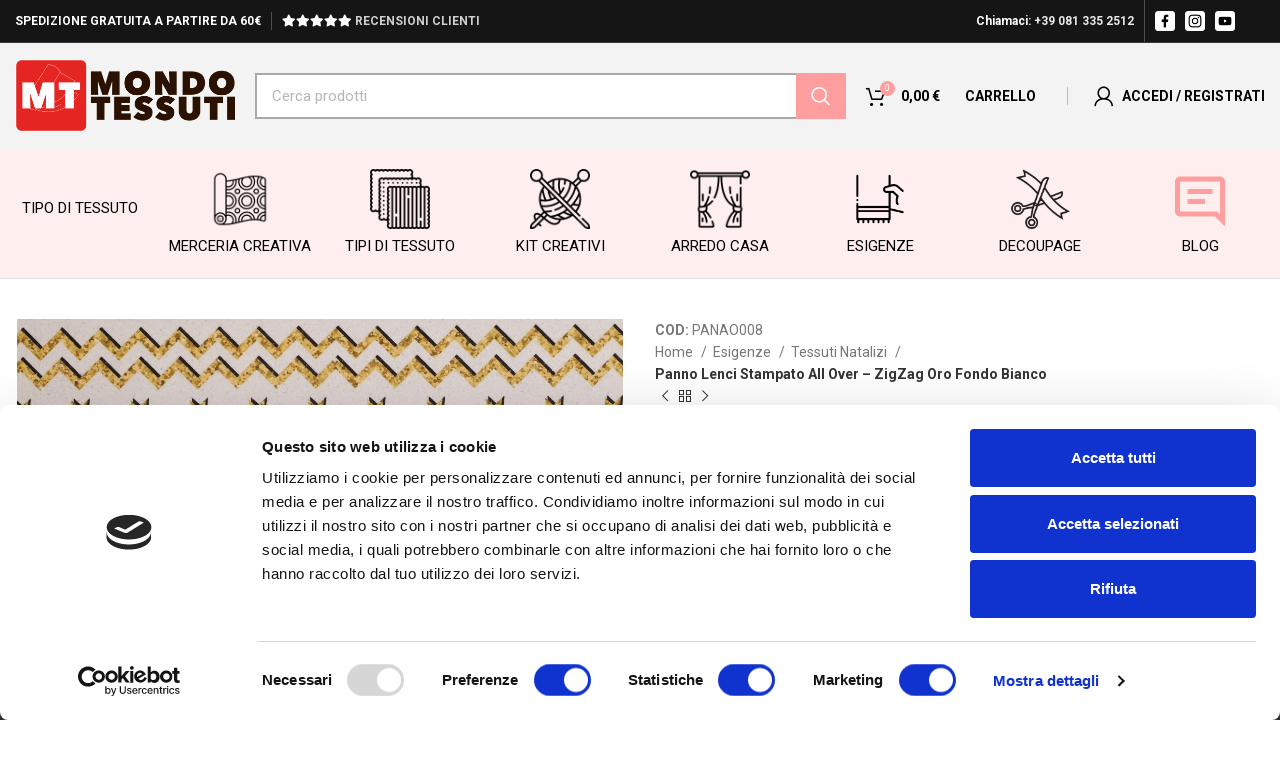

--- FILE ---
content_type: text/html; charset=UTF-8
request_url: https://www.mondotessuti.com/panno-lenci-stampato-all-over-zigzag-oro-fondo-bianco/
body_size: 75306
content:
<!DOCTYPE html>
<html lang="it-IT">
<head>
	<meta charset="UTF-8">
	<link rel="profile" href="http://gmpg.org/xfn/11">
	<link rel="pingback" href="https://www.mondotessuti.com/xmlrpc.php">
	<script src="https://kit.fontawesome.com/dec66ec836.js" crossorigin="anonymous"></script>
	
    <script type="text/javascript">
        (function(c,l,a,r,i,t,y){
            c[a]=c[a]||function(){(c[a].q=c[a].q||[]).push(arguments)};
            t=l.createElement(r);t.async=1;t.src="https://www.clarity.ms/tag/"+i;
            y=l.getElementsByTagName(r)[0];y.parentNode.insertBefore(t,y);
        })(window, document, "clarity", "script", "oxzp0syik2");
    </script>

			<script type="text/javascript">
			dataLayer = [];
			dataLayer.push({
			    'var_prodid': '15120',
				'var_pagetype': 'product',
				'var_prodvalue': 7.59			});
		</script>

<script type="application/ld+json">
    {
      "@context": "https://schema.org/",
      "@type": "Product",
      "name": "Panno Lenci Stampato All Over - ZigZag Oro Fondo Bianco",
      "image": [
        "https://www.mondotessuti.com/wp-content/uploads/2022/09/Panno-Lenci-Stampato-All-Over-Stelle-ZigZag-Oro-Fondo-Bianco-Piana-Mondotessuti.jpg"
       ],
      "description": "",
      "sku": "PANAO008",
      "mpn": "PANAO008",
      "brand": {
        "@type": "Brand",
        "name": "Mondo Tessuti"
      },
      "aggregateRating": {
        "@type": "AggregateRating",
        "ratingValue": "",
        "reviewCount": "0"
      },
      "offers": {
        "@type": "Offer",
        "url": "https://www.mondotessuti.com/panno-lenci-stampato-all-over-zigzag-oro-fondo-bianco/",
        "priceCurrency": "EUR",
        "price": "7.59",
        "itemCondition": "https://schema.org/NewCondition",
        "availability": "https://schema.org/InStock"
      }
    }
    </script>
			
			<script>window.MSInputMethodContext && document.documentMode && document.write('<script src="https://www.mondotessuti.com/wp-content/themes/woodmart/js/libs/ie11CustomProperties.min.js"><\/script>');</script>
		<meta name='robots' content='index, follow, max-image-preview:large, max-snippet:-1, max-video-preview:-1' />

<!-- Google Tag Manager for WordPress by gtm4wp.com -->
<script data-cfasync="false" data-pagespeed-no-defer>
	var gtm4wp_datalayer_name = "dataLayer";
	var dataLayer = dataLayer || [];
	const gtm4wp_use_sku_instead = false;
	const gtm4wp_currency = 'EUR';
	const gtm4wp_product_per_impression = 10;
	const gtm4wp_clear_ecommerce = false;
</script>
<!-- End Google Tag Manager for WordPress by gtm4wp.com --><script>window._wca = window._wca || [];</script>

	<!-- This site is optimized with the Yoast SEO plugin v23.6 - https://yoast.com/wordpress/plugins/seo/ -->
	<title>Panno Lenci Stampato All Over - ZigZag Oro Fondo Bianco - www.mondotessuti.com</title>
	<link rel="canonical" href="https://www.mondotessuti.com/panno-lenci-stampato-all-over-zigzag-oro-fondo-bianco/" />
	<meta property="og:locale" content="it_IT" />
	<meta property="og:type" content="article" />
	<meta property="og:title" content="Panno Lenci Stampato All Over - ZigZag Oro Fondo Bianco - www.mondotessuti.com" />
	<meta property="og:url" content="https://www.mondotessuti.com/panno-lenci-stampato-all-over-zigzag-oro-fondo-bianco/" />
	<meta property="og:site_name" content="www.mondotessuti.com" />
	<meta property="article:modified_time" content="2026-01-14T07:41:38+00:00" />
	<meta property="og:image" content="https://www.mondotessuti.com/wp-content/uploads/2022/09/Panno-Lenci-Stampato-All-Over-Stelle-ZigZag-Oro-Fondo-Bianco-Piana-Mondotessuti.jpg" />
	<meta property="og:image:width" content="1200" />
	<meta property="og:image:height" content="1200" />
	<meta property="og:image:type" content="image/jpeg" />
	<meta name="twitter:card" content="summary_large_image" />
	<script type="application/ld+json" class="yoast-schema-graph">{"@context":"https://schema.org","@graph":[{"@type":"WebPage","@id":"https://www.mondotessuti.com/panno-lenci-stampato-all-over-zigzag-oro-fondo-bianco/","url":"https://www.mondotessuti.com/panno-lenci-stampato-all-over-zigzag-oro-fondo-bianco/","name":"Panno Lenci Stampato All Over - ZigZag Oro Fondo Bianco - www.mondotessuti.com","isPartOf":{"@id":"https://www.mondotessuti.com/#website"},"primaryImageOfPage":{"@id":"https://www.mondotessuti.com/panno-lenci-stampato-all-over-zigzag-oro-fondo-bianco/#primaryimage"},"image":{"@id":"https://www.mondotessuti.com/panno-lenci-stampato-all-over-zigzag-oro-fondo-bianco/#primaryimage"},"thumbnailUrl":"https://www.mondotessuti.com/wp-content/uploads/2022/09/Panno-Lenci-Stampato-All-Over-Stelle-ZigZag-Oro-Fondo-Bianco-Piana-Mondotessuti.jpg","datePublished":"2022-09-28T16:00:34+00:00","dateModified":"2026-01-14T07:41:38+00:00","breadcrumb":{"@id":"https://www.mondotessuti.com/panno-lenci-stampato-all-over-zigzag-oro-fondo-bianco/#breadcrumb"},"inLanguage":"it-IT","potentialAction":[{"@type":"ReadAction","target":["https://www.mondotessuti.com/panno-lenci-stampato-all-over-zigzag-oro-fondo-bianco/"]}]},{"@type":"ImageObject","inLanguage":"it-IT","@id":"https://www.mondotessuti.com/panno-lenci-stampato-all-over-zigzag-oro-fondo-bianco/#primaryimage","url":"https://www.mondotessuti.com/wp-content/uploads/2022/09/Panno-Lenci-Stampato-All-Over-Stelle-ZigZag-Oro-Fondo-Bianco-Piana-Mondotessuti.jpg","contentUrl":"https://www.mondotessuti.com/wp-content/uploads/2022/09/Panno-Lenci-Stampato-All-Over-Stelle-ZigZag-Oro-Fondo-Bianco-Piana-Mondotessuti.jpg","width":1200,"height":1200},{"@type":"BreadcrumbList","@id":"https://www.mondotessuti.com/panno-lenci-stampato-all-over-zigzag-oro-fondo-bianco/#breadcrumb","itemListElement":[{"@type":"ListItem","position":1,"name":"Home","item":"https://www.mondotessuti.com/"},{"@type":"ListItem","position":2,"name":"Shop","item":"https://www.mondotessuti.com/negozio/"},{"@type":"ListItem","position":3,"name":"Panno Lenci Stampato All Over &#8211; ZigZag Oro Fondo Bianco"}]},{"@type":"WebSite","@id":"https://www.mondotessuti.com/#website","url":"https://www.mondotessuti.com/","name":"www.mondotessuti.com","description":"Tessuti e Stoffe per Hobby Creativi","potentialAction":[{"@type":"SearchAction","target":{"@type":"EntryPoint","urlTemplate":"https://www.mondotessuti.com/?s={search_term_string}"},"query-input":{"@type":"PropertyValueSpecification","valueRequired":true,"valueName":"search_term_string"}}],"inLanguage":"it-IT"}]}</script>
	<!-- / Yoast SEO plugin. -->


<link rel='dns-prefetch' href='//www.mondotessuti.com' />
<link rel='dns-prefetch' href='//stats.wp.com' />
<link rel='dns-prefetch' href='//fonts.googleapis.com' />
<link rel="alternate" type="application/rss+xml" title="www.mondotessuti.com &raquo; Feed" href="https://www.mondotessuti.com/feed/" />
<link rel="alternate" type="application/rss+xml" title="www.mondotessuti.com &raquo; Feed dei commenti" href="https://www.mondotessuti.com/comments/feed/" />
<link rel="alternate" type="application/rss+xml" title="www.mondotessuti.com &raquo; Panno Lenci Stampato All Over &#8211; ZigZag Oro Fondo Bianco Feed dei commenti" href="https://www.mondotessuti.com/panno-lenci-stampato-all-over-zigzag-oro-fondo-bianco/feed/" />
<link rel='stylesheet' id='wp-block-library-css' href='https://www.mondotessuti.com/wp-includes/css/dist/block-library/style.min.css?ver=6.6.2' type='text/css' media='all' />
<link rel='stylesheet' id='mediaelement-css' href='https://www.mondotessuti.com/wp-includes/js/mediaelement/mediaelementplayer-legacy.min.css?ver=4.2.17' type='text/css' media='all' />
<link rel='stylesheet' id='wp-mediaelement-css' href='https://www.mondotessuti.com/wp-includes/js/mediaelement/wp-mediaelement.min.css?ver=6.6.2' type='text/css' media='all' />
<style id='jetpack-sharing-buttons-style-inline-css' type='text/css'>
.jetpack-sharing-buttons__services-list{display:flex;flex-direction:row;flex-wrap:wrap;gap:0;list-style-type:none;margin:5px;padding:0}.jetpack-sharing-buttons__services-list.has-small-icon-size{font-size:12px}.jetpack-sharing-buttons__services-list.has-normal-icon-size{font-size:16px}.jetpack-sharing-buttons__services-list.has-large-icon-size{font-size:24px}.jetpack-sharing-buttons__services-list.has-huge-icon-size{font-size:36px}@media print{.jetpack-sharing-buttons__services-list{display:none!important}}.editor-styles-wrapper .wp-block-jetpack-sharing-buttons{gap:0;padding-inline-start:0}ul.jetpack-sharing-buttons__services-list.has-background{padding:1.25em 2.375em}
</style>
<style id='classic-theme-styles-inline-css' type='text/css'>
/*! This file is auto-generated */
.wp-block-button__link{color:#fff;background-color:#32373c;border-radius:9999px;box-shadow:none;text-decoration:none;padding:calc(.667em + 2px) calc(1.333em + 2px);font-size:1.125em}.wp-block-file__button{background:#32373c;color:#fff;text-decoration:none}
</style>
<style id='global-styles-inline-css' type='text/css'>
:root{--wp--preset--aspect-ratio--square: 1;--wp--preset--aspect-ratio--4-3: 4/3;--wp--preset--aspect-ratio--3-4: 3/4;--wp--preset--aspect-ratio--3-2: 3/2;--wp--preset--aspect-ratio--2-3: 2/3;--wp--preset--aspect-ratio--16-9: 16/9;--wp--preset--aspect-ratio--9-16: 9/16;--wp--preset--color--black: #000000;--wp--preset--color--cyan-bluish-gray: #abb8c3;--wp--preset--color--white: #ffffff;--wp--preset--color--pale-pink: #f78da7;--wp--preset--color--vivid-red: #cf2e2e;--wp--preset--color--luminous-vivid-orange: #ff6900;--wp--preset--color--luminous-vivid-amber: #fcb900;--wp--preset--color--light-green-cyan: #7bdcb5;--wp--preset--color--vivid-green-cyan: #00d084;--wp--preset--color--pale-cyan-blue: #8ed1fc;--wp--preset--color--vivid-cyan-blue: #0693e3;--wp--preset--color--vivid-purple: #9b51e0;--wp--preset--gradient--vivid-cyan-blue-to-vivid-purple: linear-gradient(135deg,rgba(6,147,227,1) 0%,rgb(155,81,224) 100%);--wp--preset--gradient--light-green-cyan-to-vivid-green-cyan: linear-gradient(135deg,rgb(122,220,180) 0%,rgb(0,208,130) 100%);--wp--preset--gradient--luminous-vivid-amber-to-luminous-vivid-orange: linear-gradient(135deg,rgba(252,185,0,1) 0%,rgba(255,105,0,1) 100%);--wp--preset--gradient--luminous-vivid-orange-to-vivid-red: linear-gradient(135deg,rgba(255,105,0,1) 0%,rgb(207,46,46) 100%);--wp--preset--gradient--very-light-gray-to-cyan-bluish-gray: linear-gradient(135deg,rgb(238,238,238) 0%,rgb(169,184,195) 100%);--wp--preset--gradient--cool-to-warm-spectrum: linear-gradient(135deg,rgb(74,234,220) 0%,rgb(151,120,209) 20%,rgb(207,42,186) 40%,rgb(238,44,130) 60%,rgb(251,105,98) 80%,rgb(254,248,76) 100%);--wp--preset--gradient--blush-light-purple: linear-gradient(135deg,rgb(255,206,236) 0%,rgb(152,150,240) 100%);--wp--preset--gradient--blush-bordeaux: linear-gradient(135deg,rgb(254,205,165) 0%,rgb(254,45,45) 50%,rgb(107,0,62) 100%);--wp--preset--gradient--luminous-dusk: linear-gradient(135deg,rgb(255,203,112) 0%,rgb(199,81,192) 50%,rgb(65,88,208) 100%);--wp--preset--gradient--pale-ocean: linear-gradient(135deg,rgb(255,245,203) 0%,rgb(182,227,212) 50%,rgb(51,167,181) 100%);--wp--preset--gradient--electric-grass: linear-gradient(135deg,rgb(202,248,128) 0%,rgb(113,206,126) 100%);--wp--preset--gradient--midnight: linear-gradient(135deg,rgb(2,3,129) 0%,rgb(40,116,252) 100%);--wp--preset--font-size--small: 13px;--wp--preset--font-size--medium: 20px;--wp--preset--font-size--large: 36px;--wp--preset--font-size--x-large: 42px;--wp--preset--font-family--inter: "Inter", sans-serif;--wp--preset--font-family--cardo: Cardo;--wp--preset--spacing--20: 0.44rem;--wp--preset--spacing--30: 0.67rem;--wp--preset--spacing--40: 1rem;--wp--preset--spacing--50: 1.5rem;--wp--preset--spacing--60: 2.25rem;--wp--preset--spacing--70: 3.38rem;--wp--preset--spacing--80: 5.06rem;--wp--preset--shadow--natural: 6px 6px 9px rgba(0, 0, 0, 0.2);--wp--preset--shadow--deep: 12px 12px 50px rgba(0, 0, 0, 0.4);--wp--preset--shadow--sharp: 6px 6px 0px rgba(0, 0, 0, 0.2);--wp--preset--shadow--outlined: 6px 6px 0px -3px rgba(255, 255, 255, 1), 6px 6px rgba(0, 0, 0, 1);--wp--preset--shadow--crisp: 6px 6px 0px rgba(0, 0, 0, 1);}:where(.is-layout-flex){gap: 0.5em;}:where(.is-layout-grid){gap: 0.5em;}body .is-layout-flex{display: flex;}.is-layout-flex{flex-wrap: wrap;align-items: center;}.is-layout-flex > :is(*, div){margin: 0;}body .is-layout-grid{display: grid;}.is-layout-grid > :is(*, div){margin: 0;}:where(.wp-block-columns.is-layout-flex){gap: 2em;}:where(.wp-block-columns.is-layout-grid){gap: 2em;}:where(.wp-block-post-template.is-layout-flex){gap: 1.25em;}:where(.wp-block-post-template.is-layout-grid){gap: 1.25em;}.has-black-color{color: var(--wp--preset--color--black) !important;}.has-cyan-bluish-gray-color{color: var(--wp--preset--color--cyan-bluish-gray) !important;}.has-white-color{color: var(--wp--preset--color--white) !important;}.has-pale-pink-color{color: var(--wp--preset--color--pale-pink) !important;}.has-vivid-red-color{color: var(--wp--preset--color--vivid-red) !important;}.has-luminous-vivid-orange-color{color: var(--wp--preset--color--luminous-vivid-orange) !important;}.has-luminous-vivid-amber-color{color: var(--wp--preset--color--luminous-vivid-amber) !important;}.has-light-green-cyan-color{color: var(--wp--preset--color--light-green-cyan) !important;}.has-vivid-green-cyan-color{color: var(--wp--preset--color--vivid-green-cyan) !important;}.has-pale-cyan-blue-color{color: var(--wp--preset--color--pale-cyan-blue) !important;}.has-vivid-cyan-blue-color{color: var(--wp--preset--color--vivid-cyan-blue) !important;}.has-vivid-purple-color{color: var(--wp--preset--color--vivid-purple) !important;}.has-black-background-color{background-color: var(--wp--preset--color--black) !important;}.has-cyan-bluish-gray-background-color{background-color: var(--wp--preset--color--cyan-bluish-gray) !important;}.has-white-background-color{background-color: var(--wp--preset--color--white) !important;}.has-pale-pink-background-color{background-color: var(--wp--preset--color--pale-pink) !important;}.has-vivid-red-background-color{background-color: var(--wp--preset--color--vivid-red) !important;}.has-luminous-vivid-orange-background-color{background-color: var(--wp--preset--color--luminous-vivid-orange) !important;}.has-luminous-vivid-amber-background-color{background-color: var(--wp--preset--color--luminous-vivid-amber) !important;}.has-light-green-cyan-background-color{background-color: var(--wp--preset--color--light-green-cyan) !important;}.has-vivid-green-cyan-background-color{background-color: var(--wp--preset--color--vivid-green-cyan) !important;}.has-pale-cyan-blue-background-color{background-color: var(--wp--preset--color--pale-cyan-blue) !important;}.has-vivid-cyan-blue-background-color{background-color: var(--wp--preset--color--vivid-cyan-blue) !important;}.has-vivid-purple-background-color{background-color: var(--wp--preset--color--vivid-purple) !important;}.has-black-border-color{border-color: var(--wp--preset--color--black) !important;}.has-cyan-bluish-gray-border-color{border-color: var(--wp--preset--color--cyan-bluish-gray) !important;}.has-white-border-color{border-color: var(--wp--preset--color--white) !important;}.has-pale-pink-border-color{border-color: var(--wp--preset--color--pale-pink) !important;}.has-vivid-red-border-color{border-color: var(--wp--preset--color--vivid-red) !important;}.has-luminous-vivid-orange-border-color{border-color: var(--wp--preset--color--luminous-vivid-orange) !important;}.has-luminous-vivid-amber-border-color{border-color: var(--wp--preset--color--luminous-vivid-amber) !important;}.has-light-green-cyan-border-color{border-color: var(--wp--preset--color--light-green-cyan) !important;}.has-vivid-green-cyan-border-color{border-color: var(--wp--preset--color--vivid-green-cyan) !important;}.has-pale-cyan-blue-border-color{border-color: var(--wp--preset--color--pale-cyan-blue) !important;}.has-vivid-cyan-blue-border-color{border-color: var(--wp--preset--color--vivid-cyan-blue) !important;}.has-vivid-purple-border-color{border-color: var(--wp--preset--color--vivid-purple) !important;}.has-vivid-cyan-blue-to-vivid-purple-gradient-background{background: var(--wp--preset--gradient--vivid-cyan-blue-to-vivid-purple) !important;}.has-light-green-cyan-to-vivid-green-cyan-gradient-background{background: var(--wp--preset--gradient--light-green-cyan-to-vivid-green-cyan) !important;}.has-luminous-vivid-amber-to-luminous-vivid-orange-gradient-background{background: var(--wp--preset--gradient--luminous-vivid-amber-to-luminous-vivid-orange) !important;}.has-luminous-vivid-orange-to-vivid-red-gradient-background{background: var(--wp--preset--gradient--luminous-vivid-orange-to-vivid-red) !important;}.has-very-light-gray-to-cyan-bluish-gray-gradient-background{background: var(--wp--preset--gradient--very-light-gray-to-cyan-bluish-gray) !important;}.has-cool-to-warm-spectrum-gradient-background{background: var(--wp--preset--gradient--cool-to-warm-spectrum) !important;}.has-blush-light-purple-gradient-background{background: var(--wp--preset--gradient--blush-light-purple) !important;}.has-blush-bordeaux-gradient-background{background: var(--wp--preset--gradient--blush-bordeaux) !important;}.has-luminous-dusk-gradient-background{background: var(--wp--preset--gradient--luminous-dusk) !important;}.has-pale-ocean-gradient-background{background: var(--wp--preset--gradient--pale-ocean) !important;}.has-electric-grass-gradient-background{background: var(--wp--preset--gradient--electric-grass) !important;}.has-midnight-gradient-background{background: var(--wp--preset--gradient--midnight) !important;}.has-small-font-size{font-size: var(--wp--preset--font-size--small) !important;}.has-medium-font-size{font-size: var(--wp--preset--font-size--medium) !important;}.has-large-font-size{font-size: var(--wp--preset--font-size--large) !important;}.has-x-large-font-size{font-size: var(--wp--preset--font-size--x-large) !important;}
:where(.wp-block-post-template.is-layout-flex){gap: 1.25em;}:where(.wp-block-post-template.is-layout-grid){gap: 1.25em;}
:where(.wp-block-columns.is-layout-flex){gap: 2em;}:where(.wp-block-columns.is-layout-grid){gap: 2em;}
:root :where(.wp-block-pullquote){font-size: 1.5em;line-height: 1.6;}
</style>
<link rel='stylesheet' id='iconic-wlv-css' href='https://www.mondotessuti.com/wp-content/plugins/iconic-woo-linked-variations-premium/assets/frontend/css/main.css?ver=1.4.1' type='text/css' media='all' />
<link rel='stylesheet' id='mp-menu-widget-anim-css' href='https://www.mondotessuti.com/wp-content/plugins/menu-widget/assets/css/anim.css?ver=1.1' type='text/css' media='all' />
<link rel='stylesheet' id='mp-menu-widget-general-css' href='https://www.mondotessuti.com/wp-content/plugins/menu-widget/assets/css/general.css?ver=1.1' type='text/css' media='all' />
<link rel='stylesheet' id='mp-menu-widget-menu-css' href='https://www.mondotessuti.com/wp-content/plugins/menu-widget/assets/css//user/menu.css?ver=1768732956' type='text/css' media='all' />
<link rel='stylesheet' id='topbar-css' href='https://www.mondotessuti.com/wp-content/plugins/top-bar/inc/../css/topbar_style.css?ver=6.6.2' type='text/css' media='all' />
<style id='woocommerce-inline-inline-css' type='text/css'>
.woocommerce form .form-row .required { visibility: visible; }
</style>
<link rel='stylesheet' id='elementor-icons-css' href='https://www.mondotessuti.com/wp-content/plugins/elementor/assets/lib/eicons/css/elementor-icons.min.css?ver=5.31.0' type='text/css' media='all' />
<link rel='stylesheet' id='elementor-frontend-css' href='https://www.mondotessuti.com/wp-content/plugins/elementor/assets/css/frontend.min.css?ver=3.24.7' type='text/css' media='all' />
<link rel='stylesheet' id='swiper-css' href='https://www.mondotessuti.com/wp-content/plugins/elementor/assets/lib/swiper/v8/css/swiper.min.css?ver=8.4.5' type='text/css' media='all' />
<link rel='stylesheet' id='e-swiper-css' href='https://www.mondotessuti.com/wp-content/plugins/elementor/assets/css/conditionals/e-swiper.min.css?ver=3.24.7' type='text/css' media='all' />
<link rel='stylesheet' id='elementor-post-13-css' href='https://www.mondotessuti.com/wp-content/uploads/elementor/css/post-13.css?ver=1757409103' type='text/css' media='all' />
<link rel='stylesheet' id='elementor-pro-css' href='https://www.mondotessuti.com/wp-content/plugins/elementor-pro/assets/css/frontend.min.css?ver=3.7.2' type='text/css' media='all' />
<link rel='stylesheet' id='elementor-global-css' href='https://www.mondotessuti.com/wp-content/uploads/elementor/css/global.css?ver=1757409104' type='text/css' media='all' />
<link rel='stylesheet' id='elementor-icons-shared-0-css' href='https://www.mondotessuti.com/wp-content/plugins/elementor/assets/lib/font-awesome/css/fontawesome.min.css?ver=5.15.3' type='text/css' media='all' />
<link rel='stylesheet' id='elementor-icons-fa-solid-css' href='https://www.mondotessuti.com/wp-content/plugins/elementor/assets/lib/font-awesome/css/solid.min.css?ver=5.15.3' type='text/css' media='all' />
<link rel='stylesheet' id='elementor-icons-fa-brands-css' href='https://www.mondotessuti.com/wp-content/plugins/elementor/assets/lib/font-awesome/css/brands.min.css?ver=5.15.3' type='text/css' media='all' />
<link rel='stylesheet' id='elementor-icons-fa-regular-css' href='https://www.mondotessuti.com/wp-content/plugins/elementor/assets/lib/font-awesome/css/regular.min.css?ver=5.15.3' type='text/css' media='all' />
<link rel='stylesheet' id='bootstrap-css' href='https://www.mondotessuti.com/wp-content/themes/woodmart/css/bootstrap-light.min.css?ver=7.1.4' type='text/css' media='all' />
<link rel='stylesheet' id='woodmart-style-css' href='https://www.mondotessuti.com/wp-content/themes/woodmart/css/parts/base.min.css?ver=7.1.4' type='text/css' media='all' />
<link rel='stylesheet' id='wd-widget-product-cat-css' href='https://www.mondotessuti.com/wp-content/themes/woodmart/css/parts/woo-widget-product-cat.min.css?ver=7.1.4' type='text/css' media='all' />
<link rel='stylesheet' id='wd-widget-layered-nav-stock-status-css' href='https://www.mondotessuti.com/wp-content/themes/woodmart/css/parts/woo-widget-layered-nav-stock-status.min.css?ver=7.1.4' type='text/css' media='all' />
<link rel='stylesheet' id='wd-widget-slider-price-filter-css' href='https://www.mondotessuti.com/wp-content/themes/woodmart/css/parts/woo-widget-slider-price-filter.min.css?ver=7.1.4' type='text/css' media='all' />
<link rel='stylesheet' id='wd-wp-gutenberg-css' href='https://www.mondotessuti.com/wp-content/themes/woodmart/css/parts/wp-gutenberg.min.css?ver=7.1.4' type='text/css' media='all' />
<link rel='stylesheet' id='wd-wpcf7-css' href='https://www.mondotessuti.com/wp-content/themes/woodmart/css/parts/int-wpcf7.min.css?ver=7.1.4' type='text/css' media='all' />
<link rel='stylesheet' id='wd-revolution-slider-css' href='https://www.mondotessuti.com/wp-content/themes/woodmart/css/parts/int-rev-slider.min.css?ver=7.1.4' type='text/css' media='all' />
<link rel='stylesheet' id='wd-woo-paypal-payments-css' href='https://www.mondotessuti.com/wp-content/themes/woodmart/css/parts/int-woo-paypal-payments.min.css?ver=7.1.4' type='text/css' media='all' />
<link rel='stylesheet' id='wd-elementor-base-css' href='https://www.mondotessuti.com/wp-content/themes/woodmart/css/parts/int-elem-base.min.css?ver=7.1.4' type='text/css' media='all' />
<link rel='stylesheet' id='wd-elementor-pro-base-css' href='https://www.mondotessuti.com/wp-content/themes/woodmart/css/parts/int-elementor-pro.min.css?ver=7.1.4' type='text/css' media='all' />
<link rel='stylesheet' id='wd-woocommerce-base-css' href='https://www.mondotessuti.com/wp-content/themes/woodmart/css/parts/woocommerce-base.min.css?ver=7.1.4' type='text/css' media='all' />
<link rel='stylesheet' id='wd-mod-star-rating-css' href='https://www.mondotessuti.com/wp-content/themes/woodmart/css/parts/mod-star-rating.min.css?ver=7.1.4' type='text/css' media='all' />
<link rel='stylesheet' id='wd-woo-el-track-order-css' href='https://www.mondotessuti.com/wp-content/themes/woodmart/css/parts/woo-el-track-order.min.css?ver=7.1.4' type='text/css' media='all' />
<link rel='stylesheet' id='wd-woo-gutenberg-css' href='https://www.mondotessuti.com/wp-content/themes/woodmart/css/parts/woo-gutenberg.min.css?ver=7.1.4' type='text/css' media='all' />
<link rel='stylesheet' id='wd-woo-mod-quantity-css' href='https://www.mondotessuti.com/wp-content/themes/woodmart/css/parts/woo-mod-quantity.min.css?ver=7.1.4' type='text/css' media='all' />
<link rel='stylesheet' id='wd-woo-opt-free-progress-bar-css' href='https://www.mondotessuti.com/wp-content/themes/woodmart/css/parts/woo-opt-free-progress-bar.min.css?ver=7.1.4' type='text/css' media='all' />
<link rel='stylesheet' id='wd-woo-mod-progress-bar-css' href='https://www.mondotessuti.com/wp-content/themes/woodmart/css/parts/woo-mod-progress-bar.min.css?ver=7.1.4' type='text/css' media='all' />
<link rel='stylesheet' id='wd-woo-single-prod-el-base-css' href='https://www.mondotessuti.com/wp-content/themes/woodmart/css/parts/woo-single-prod-el-base.min.css?ver=7.1.4' type='text/css' media='all' />
<link rel='stylesheet' id='wd-woo-mod-stock-status-css' href='https://www.mondotessuti.com/wp-content/themes/woodmart/css/parts/woo-mod-stock-status.min.css?ver=7.1.4' type='text/css' media='all' />
<link rel='stylesheet' id='wd-woo-mod-shop-attributes-css' href='https://www.mondotessuti.com/wp-content/themes/woodmart/css/parts/woo-mod-shop-attributes.min.css?ver=7.1.4' type='text/css' media='all' />
<link rel='stylesheet' id='child-style-css' href='https://www.mondotessuti.com/wp-content/themes/mondotessuti/style.css?ver=7.1.4' type='text/css' media='all' />
<link rel='stylesheet' id='wd-header-base-css' href='https://www.mondotessuti.com/wp-content/themes/woodmart/css/parts/header-base.min.css?ver=7.1.4' type='text/css' media='all' />
<link rel='stylesheet' id='wd-mod-tools-css' href='https://www.mondotessuti.com/wp-content/themes/woodmart/css/parts/mod-tools.min.css?ver=7.1.4' type='text/css' media='all' />
<link rel='stylesheet' id='wd-header-elements-base-css' href='https://www.mondotessuti.com/wp-content/themes/woodmart/css/parts/header-el-base.min.css?ver=7.1.4' type='text/css' media='all' />
<link rel='stylesheet' id='wd-header-search-css' href='https://www.mondotessuti.com/wp-content/themes/woodmart/css/parts/header-el-search.min.css?ver=7.1.4' type='text/css' media='all' />
<link rel='stylesheet' id='wd-header-search-form-css' href='https://www.mondotessuti.com/wp-content/themes/woodmart/css/parts/header-el-search-form.min.css?ver=7.1.4' type='text/css' media='all' />
<link rel='stylesheet' id='wd-wd-search-results-css' href='https://www.mondotessuti.com/wp-content/themes/woodmart/css/parts/wd-search-results.min.css?ver=7.1.4' type='text/css' media='all' />
<link rel='stylesheet' id='wd-wd-search-form-css' href='https://www.mondotessuti.com/wp-content/themes/woodmart/css/parts/wd-search-form.min.css?ver=7.1.4' type='text/css' media='all' />
<link rel='stylesheet' id='wd-header-cart-side-css' href='https://www.mondotessuti.com/wp-content/themes/woodmart/css/parts/header-el-cart-side.min.css?ver=7.1.4' type='text/css' media='all' />
<link rel='stylesheet' id='wd-header-cart-css' href='https://www.mondotessuti.com/wp-content/themes/woodmart/css/parts/header-el-cart.min.css?ver=7.1.4' type='text/css' media='all' />
<link rel='stylesheet' id='wd-widget-shopping-cart-css' href='https://www.mondotessuti.com/wp-content/themes/woodmart/css/parts/woo-widget-shopping-cart.min.css?ver=7.1.4' type='text/css' media='all' />
<link rel='stylesheet' id='wd-widget-product-list-css' href='https://www.mondotessuti.com/wp-content/themes/woodmart/css/parts/woo-widget-product-list.min.css?ver=7.1.4' type='text/css' media='all' />
<link rel='stylesheet' id='wd-header-my-account-dropdown-css' href='https://www.mondotessuti.com/wp-content/themes/woodmart/css/parts/header-el-my-account-dropdown.min.css?ver=7.1.4' type='text/css' media='all' />
<link rel='stylesheet' id='wd-woo-mod-login-form-css' href='https://www.mondotessuti.com/wp-content/themes/woodmart/css/parts/woo-mod-login-form.min.css?ver=7.1.4' type='text/css' media='all' />
<link rel='stylesheet' id='wd-header-my-account-css' href='https://www.mondotessuti.com/wp-content/themes/woodmart/css/parts/header-el-my-account.min.css?ver=7.1.4' type='text/css' media='all' />
<link rel='stylesheet' id='wd-woo-single-prod-predefined-css' href='https://www.mondotessuti.com/wp-content/themes/woodmart/css/parts/woo-single-prod-predefined.min.css?ver=7.1.4' type='text/css' media='all' />
<link rel='stylesheet' id='wd-woo-single-prod-and-quick-view-predefined-css' href='https://www.mondotessuti.com/wp-content/themes/woodmart/css/parts/woo-single-prod-and-quick-view-predefined.min.css?ver=7.1.4' type='text/css' media='all' />
<link rel='stylesheet' id='wd-woo-single-prod-el-tabs-predefined-css' href='https://www.mondotessuti.com/wp-content/themes/woodmart/css/parts/woo-single-prod-el-tabs-predefined.min.css?ver=7.1.4' type='text/css' media='all' />
<link rel='stylesheet' id='wd-woo-single-prod-el-gallery-css' href='https://www.mondotessuti.com/wp-content/themes/woodmart/css/parts/woo-single-prod-el-gallery.min.css?ver=7.1.4' type='text/css' media='all' />
<link rel='stylesheet' id='wd-owl-carousel-css' href='https://www.mondotessuti.com/wp-content/themes/woodmart/css/parts/lib-owl-carousel.min.css?ver=7.1.4' type='text/css' media='all' />
<link rel='stylesheet' id='wd-photoswipe-css' href='https://www.mondotessuti.com/wp-content/themes/woodmart/css/parts/lib-photoswipe.min.css?ver=7.1.4' type='text/css' media='all' />
<link rel='stylesheet' id='wd-woo-single-prod-el-navigation-css' href='https://www.mondotessuti.com/wp-content/themes/woodmart/css/parts/woo-single-prod-el-navigation.min.css?ver=7.1.4' type='text/css' media='all' />
<link rel='stylesheet' id='wd-social-icons-css' href='https://www.mondotessuti.com/wp-content/themes/woodmart/css/parts/el-social-icons.min.css?ver=7.1.4' type='text/css' media='all' />
<link rel='stylesheet' id='wd-tabs-css' href='https://www.mondotessuti.com/wp-content/themes/woodmart/css/parts/el-tabs.min.css?ver=7.1.4' type='text/css' media='all' />
<link rel='stylesheet' id='wd-woo-single-prod-el-tabs-opt-layout-tabs-css' href='https://www.mondotessuti.com/wp-content/themes/woodmart/css/parts/woo-single-prod-el-tabs-opt-layout-tabs.min.css?ver=7.1.4' type='text/css' media='all' />
<link rel='stylesheet' id='wd-accordion-css' href='https://www.mondotessuti.com/wp-content/themes/woodmart/css/parts/el-accordion.min.css?ver=7.1.4' type='text/css' media='all' />
<link rel='stylesheet' id='wd-woo-single-prod-el-reviews-css' href='https://www.mondotessuti.com/wp-content/themes/woodmart/css/parts/woo-single-prod-el-reviews.min.css?ver=7.1.4' type='text/css' media='all' />
<link rel='stylesheet' id='wd-woo-single-prod-el-reviews-style-1-css' href='https://www.mondotessuti.com/wp-content/themes/woodmart/css/parts/woo-single-prod-el-reviews-style-1.min.css?ver=7.1.4' type='text/css' media='all' />
<link rel='stylesheet' id='wd-mod-comments-css' href='https://www.mondotessuti.com/wp-content/themes/woodmart/css/parts/mod-comments.min.css?ver=7.1.4' type='text/css' media='all' />
<link rel='stylesheet' id='wd-product-loop-css' href='https://www.mondotessuti.com/wp-content/themes/woodmart/css/parts/woo-product-loop.min.css?ver=7.1.4' type='text/css' media='all' />
<link rel='stylesheet' id='wd-product-loop-standard-css' href='https://www.mondotessuti.com/wp-content/themes/woodmart/css/parts/woo-product-loop-standard.min.css?ver=7.1.4' type='text/css' media='all' />
<link rel='stylesheet' id='wd-woo-mod-add-btn-replace-css' href='https://www.mondotessuti.com/wp-content/themes/woodmart/css/parts/woo-mod-add-btn-replace.min.css?ver=7.1.4' type='text/css' media='all' />
<link rel='stylesheet' id='wd-footer-base-css' href='https://www.mondotessuti.com/wp-content/themes/woodmart/css/parts/footer-base.min.css?ver=7.1.4' type='text/css' media='all' />
<link rel='stylesheet' id='xts-style-theme_settings_default-css' href='https://www.mondotessuti.com/wp-content/uploads/2026/01/xts-theme_settings_default-1768265265.css?ver=7.1.4' type='text/css' media='all' />
<link rel='stylesheet' id='xts-google-fonts-css' href='https://fonts.googleapis.com/css?family=Roboto%3A400%2C700%2C100%2C500%7CPlayfair+Display%3A400%2C600%2C500%2C700&#038;ver=7.1.4' type='text/css' media='all' />
<link rel='stylesheet' id='google-fonts-1-css' href='https://fonts.googleapis.com/css?family=Roboto+Slab%3A100%2C100italic%2C200%2C200italic%2C300%2C300italic%2C400%2C400italic%2C500%2C500italic%2C600%2C600italic%2C700%2C700italic%2C800%2C800italic%2C900%2C900italic&#038;display=auto&#038;ver=6.6.2' type='text/css' media='all' />
<link rel="preconnect" href="https://fonts.gstatic.com/" crossorigin><script type="text/javascript" src="https://www.mondotessuti.com/wp-includes/js/jquery/jquery.min.js?ver=3.7.1" id="jquery-core-js"></script>
<script type="text/javascript" src="https://www.mondotessuti.com/wp-includes/js/jquery/jquery-migrate.min.js?ver=3.4.1" id="jquery-migrate-js"></script>
<script type="text/javascript" id="topbar_frontjs-js-extra">
/* <![CDATA[ */
var tpbr_settings = {"fixed":"notfixed","user_who":"notloggedin","guests_or_users":"all","message":"<span style=\"color:#fff\" class=\"blink_text\">\ud83d\udce6 Gli ordini effettuati dal 20 al 28 dicembre saranno evasi il 29 dicembre mattina. Le spedizioni riprenderanno alla riapertura \ud83d\udce6<\/span>","status":"inactive","yn_button":"nobutton","color":"#e52521","button_text":"","button_url":"","button_behavior":"samewindow","is_admin_bar":"no","detect_sticky":"0"};
/* ]]> */
</script>
<script type="text/javascript" src="https://www.mondotessuti.com/wp-content/plugins/top-bar/inc/../js/tpbr_front.min.js?ver=6.6.2" id="topbar_frontjs-js"></script>
<script type="text/javascript" src="https://www.mondotessuti.com/wp-content/plugins/woocommerce/assets/js/jquery-blockui/jquery.blockUI.min.js?ver=2.7.0-wc.9.3.5" id="jquery-blockui-js" defer="defer" data-wp-strategy="defer"></script>
<script type="text/javascript" id="wc-add-to-cart-js-extra">
/* <![CDATA[ */
var wc_add_to_cart_params = {"ajax_url":"\/wp-admin\/admin-ajax.php","wc_ajax_url":"\/?wc-ajax=%%endpoint%%&elementor_page_id=15120","i18n_view_cart":"Visualizza carrello","cart_url":"https:\/\/www.mondotessuti.com\/carrello\/","is_cart":"","cart_redirect_after_add":"no"};
/* ]]> */
</script>
<script type="text/javascript" src="https://www.mondotessuti.com/wp-content/plugins/woocommerce/assets/js/frontend/add-to-cart.min.js?ver=9.3.5" id="wc-add-to-cart-js" defer="defer" data-wp-strategy="defer"></script>
<script type="text/javascript" src="https://www.mondotessuti.com/wp-content/plugins/woocommerce/assets/js/zoom/jquery.zoom.min.js?ver=1.7.21-wc.9.3.5" id="zoom-js" defer="defer" data-wp-strategy="defer"></script>
<script type="text/javascript" id="wc-single-product-js-extra">
/* <![CDATA[ */
var wc_single_product_params = {"i18n_required_rating_text":"Seleziona una valutazione","review_rating_required":"yes","flexslider":{"rtl":false,"animation":"slide","smoothHeight":true,"directionNav":false,"controlNav":"thumbnails","slideshow":false,"animationSpeed":500,"animationLoop":false,"allowOneSlide":false},"zoom_enabled":"","zoom_options":[],"photoswipe_enabled":"","photoswipe_options":{"shareEl":false,"closeOnScroll":false,"history":false,"hideAnimationDuration":0,"showAnimationDuration":0},"flexslider_enabled":""};
/* ]]> */
</script>
<script type="text/javascript" src="https://www.mondotessuti.com/wp-content/plugins/woocommerce/assets/js/frontend/single-product.min.js?ver=9.3.5" id="wc-single-product-js" defer="defer" data-wp-strategy="defer"></script>
<script type="text/javascript" src="https://www.mondotessuti.com/wp-content/plugins/woocommerce/assets/js/js-cookie/js.cookie.min.js?ver=2.1.4-wc.9.3.5" id="js-cookie-js" defer="defer" data-wp-strategy="defer"></script>
<script type="text/javascript" id="woocommerce-js-extra">
/* <![CDATA[ */
var woocommerce_params = {"ajax_url":"\/wp-admin\/admin-ajax.php","wc_ajax_url":"\/?wc-ajax=%%endpoint%%&elementor_page_id=15120"};
/* ]]> */
</script>
<script type="text/javascript" src="https://www.mondotessuti.com/wp-content/plugins/woocommerce/assets/js/frontend/woocommerce.min.js?ver=9.3.5" id="woocommerce-js" defer="defer" data-wp-strategy="defer"></script>
<script type="text/javascript" src="https://stats.wp.com/s-202603.js" id="woocommerce-analytics-js" defer="defer" data-wp-strategy="defer"></script>
<script type="text/javascript" src="https://www.mondotessuti.com/wp-content/themes/woodmart/js/libs/device.min.js?ver=7.1.4" id="wd-device-library-js"></script>
<link rel="https://api.w.org/" href="https://www.mondotessuti.com/wp-json/" /><link rel="alternate" title="JSON" type="application/json" href="https://www.mondotessuti.com/wp-json/wp/v2/product/15120" /><link rel="EditURI" type="application/rsd+xml" title="RSD" href="https://www.mondotessuti.com/xmlrpc.php?rsd" />
<meta name="generator" content="WordPress 6.6.2" />
<meta name="generator" content="WooCommerce 9.3.5" />
<link rel='shortlink' href='https://www.mondotessuti.com/?p=15120' />
<link rel="alternate" title="oEmbed (JSON)" type="application/json+oembed" href="https://www.mondotessuti.com/wp-json/oembed/1.0/embed?url=https%3A%2F%2Fwww.mondotessuti.com%2Fpanno-lenci-stampato-all-over-zigzag-oro-fondo-bianco%2F" />
<link rel="alternate" title="oEmbed (XML)" type="text/xml+oembed" href="https://www.mondotessuti.com/wp-json/oembed/1.0/embed?url=https%3A%2F%2Fwww.mondotessuti.com%2Fpanno-lenci-stampato-all-over-zigzag-oro-fondo-bianco%2F&#038;format=xml" />
	<style>img#wpstats{display:none}</style>
		
<!-- Google Tag Manager for WordPress by gtm4wp.com -->
<!-- GTM Container placement set to manual -->
<script data-cfasync="false" data-pagespeed-no-defer type="text/javascript">
	var dataLayer_content = {"pagePostType":"product","pagePostType2":"single-product","pagePostAuthor":"admin","cartContent":{"totals":{"applied_coupons":[],"discount_total":0,"subtotal":0,"total":0},"items":[]},"productRatingCounts":[],"productAverageRating":0,"productReviewCount":0,"productType":"simple","productIsVariable":0};
	dataLayer.push( dataLayer_content );
</script>
<script data-cfasync="false">
(function(w,d,s,l,i){w[l]=w[l]||[];w[l].push({'gtm.start':
new Date().getTime(),event:'gtm.js'});var f=d.getElementsByTagName(s)[0],
j=d.createElement(s),dl=l!='dataLayer'?'&l='+l:'';j.async=true;j.src=
'//www.googletagmanager.com/gtm.js?id='+i+dl;f.parentNode.insertBefore(j,f);
})(window,document,'script','dataLayer','GTM-K4XF34T');
</script>
<!-- End Google Tag Manager for WordPress by gtm4wp.com -->        <script>
                jQuery(document).ready( function($) {
                        
                                        var $form = $('.cart'),
                                                qtybtn = $form.find('[name="quantity"]'),
                                                qty = 1,
                                                btn = $form.find('.single_add_to_cart_button');

                                        qtybtn.on('change', function() {
                                                 qty = $(this).val();
                                        });

                                        btn.on('click', function() {
                                                var prod_id = $(this).val();
                                                //var prod_id = $form.find('[name="product_id"]').val();
                                                var data = {
                                                        'action': 'gtag',
                                                        'prod_id': prod_id
                                                };
                                                console.log( 'click form code1' );

                                                $.post('https://www.mondotessuti.com/wp-admin/admin-ajax.php', data, function(response) {
                                                        for(i = 0; i < qty; i++ ) {
                                                            dataLayer.push({
                                                            'event': 'addToCart',
                                                            'var_prodid': prod_id,
                                                            'var_prodvalue': response
                                                                });

                                                        }

                                                });
                                        });
                                                                                        $('.ajax_add_to_cart').on( 'click', function(e) {

                                                        var prod_id = $(this).data('product_id');
                                                        var data = {
                                                                'action': 'gtag',
                                                                'prod_id': prod_id
                                                        };

                                                        console.log( 'click form code3 ' + prod_id );

                                                        $.post('https://www.mondotessuti.com/wp-admin/admin-ajax.php', data, function(response) {
                                                            dataLayer.push({
                                                            'event': 'addToCart',
                                                            'var_prodid': prod_id,
                                                            'var_prodvalue': response
                                                                });
                                                            
                                                        });
                                                })
                        });

                        
                        </script><link rel="stylesheet" type="text/css" href="//cdnjs.cloudflare.com/ajax/libs/cookieconsent2/3.1.0/cookieconsent.min.css" />
<script src="//cdnjs.cloudflare.com/ajax/libs/cookieconsent2/3.1.0/cookieconsent.min.js"></script>
<script>
window.addEventListener("load", function(){
window.cookieconsent.initialise({
  "palette": {
    "popup": {
      "background": "#333",
      "text": "#fff"
    },
    "button": {
      "background": "#e52521",
      "text": "#ffffff"
    }
  },
  "content": {
    "message": "Questo sito fa uso di cookie. Continuando la navigazione si acconsente all'utilizzo dei cookie",
    "dismiss": "OK",
    "link": "Leggi l'informativa",
    "href": "/privacy-policy/"
  }
})});
</script>					<meta name="viewport" content="width=device-width, initial-scale=1.0, maximum-scale=1.0, user-scalable=no">
										<noscript><style>.woocommerce-product-gallery{ opacity: 1 !important; }</style></noscript>
	<meta name="generator" content="Elementor 3.24.7; features: additional_custom_breakpoints; settings: css_print_method-external, google_font-enabled, font_display-auto">
			<style>
				.e-con.e-parent:nth-of-type(n+4):not(.e-lazyloaded):not(.e-no-lazyload),
				.e-con.e-parent:nth-of-type(n+4):not(.e-lazyloaded):not(.e-no-lazyload) * {
					background-image: none !important;
				}
				@media screen and (max-height: 1024px) {
					.e-con.e-parent:nth-of-type(n+3):not(.e-lazyloaded):not(.e-no-lazyload),
					.e-con.e-parent:nth-of-type(n+3):not(.e-lazyloaded):not(.e-no-lazyload) * {
						background-image: none !important;
					}
				}
				@media screen and (max-height: 640px) {
					.e-con.e-parent:nth-of-type(n+2):not(.e-lazyloaded):not(.e-no-lazyload),
					.e-con.e-parent:nth-of-type(n+2):not(.e-lazyloaded):not(.e-no-lazyload) * {
						background-image: none !important;
					}
				}
			</style>
			<meta name="generator" content="Powered by Slider Revolution 6.5.25 - responsive, Mobile-Friendly Slider Plugin for WordPress with comfortable drag and drop interface." />
<style id='wp-fonts-local' type='text/css'>
@font-face{font-family:Inter;font-style:normal;font-weight:300 900;font-display:fallback;src:url('https://www.mondotessuti.com/wp-content/plugins/woocommerce/assets/fonts/Inter-VariableFont_slnt,wght.woff2') format('woff2');font-stretch:normal;}
@font-face{font-family:Cardo;font-style:normal;font-weight:400;font-display:fallback;src:url('https://www.mondotessuti.com/wp-content/plugins/woocommerce/assets/fonts/cardo_normal_400.woff2') format('woff2');}
</style>
<link rel="icon" href="https://www.mondotessuti.com/wp-content/uploads/2022/06/cropped-cropped-mondo-tessuti-logo-5-32x32.png" sizes="32x32" />
<link rel="icon" href="https://www.mondotessuti.com/wp-content/uploads/2022/06/cropped-cropped-mondo-tessuti-logo-5-192x192.png" sizes="192x192" />
<link rel="apple-touch-icon" href="https://www.mondotessuti.com/wp-content/uploads/2022/06/cropped-cropped-mondo-tessuti-logo-5-180x180.png" />
<meta name="msapplication-TileImage" content="https://www.mondotessuti.com/wp-content/uploads/2022/06/cropped-cropped-mondo-tessuti-logo-5-270x270.png" />
<script>function setREVStartSize(e){
			//window.requestAnimationFrame(function() {
				window.RSIW = window.RSIW===undefined ? window.innerWidth : window.RSIW;
				window.RSIH = window.RSIH===undefined ? window.innerHeight : window.RSIH;
				try {
					var pw = document.getElementById(e.c).parentNode.offsetWidth,
						newh;
					pw = pw===0 || isNaN(pw) || (e.l=="fullwidth" || e.layout=="fullwidth") ? window.RSIW : pw;
					e.tabw = e.tabw===undefined ? 0 : parseInt(e.tabw);
					e.thumbw = e.thumbw===undefined ? 0 : parseInt(e.thumbw);
					e.tabh = e.tabh===undefined ? 0 : parseInt(e.tabh);
					e.thumbh = e.thumbh===undefined ? 0 : parseInt(e.thumbh);
					e.tabhide = e.tabhide===undefined ? 0 : parseInt(e.tabhide);
					e.thumbhide = e.thumbhide===undefined ? 0 : parseInt(e.thumbhide);
					e.mh = e.mh===undefined || e.mh=="" || e.mh==="auto" ? 0 : parseInt(e.mh,0);
					if(e.layout==="fullscreen" || e.l==="fullscreen")
						newh = Math.max(e.mh,window.RSIH);
					else{
						e.gw = Array.isArray(e.gw) ? e.gw : [e.gw];
						for (var i in e.rl) if (e.gw[i]===undefined || e.gw[i]===0) e.gw[i] = e.gw[i-1];
						e.gh = e.el===undefined || e.el==="" || (Array.isArray(e.el) && e.el.length==0)? e.gh : e.el;
						e.gh = Array.isArray(e.gh) ? e.gh : [e.gh];
						for (var i in e.rl) if (e.gh[i]===undefined || e.gh[i]===0) e.gh[i] = e.gh[i-1];
											
						var nl = new Array(e.rl.length),
							ix = 0,
							sl;
						e.tabw = e.tabhide>=pw ? 0 : e.tabw;
						e.thumbw = e.thumbhide>=pw ? 0 : e.thumbw;
						e.tabh = e.tabhide>=pw ? 0 : e.tabh;
						e.thumbh = e.thumbhide>=pw ? 0 : e.thumbh;
						for (var i in e.rl) nl[i] = e.rl[i]<window.RSIW ? 0 : e.rl[i];
						sl = nl[0];
						for (var i in nl) if (sl>nl[i] && nl[i]>0) { sl = nl[i]; ix=i;}
						var m = pw>(e.gw[ix]+e.tabw+e.thumbw) ? 1 : (pw-(e.tabw+e.thumbw)) / (e.gw[ix]);
						newh =  (e.gh[ix] * m) + (e.tabh + e.thumbh);
					}
					var el = document.getElementById(e.c);
					if (el!==null && el) el.style.height = newh+"px";
					el = document.getElementById(e.c+"_wrapper");
					if (el!==null && el) {
						el.style.height = newh+"px";
						el.style.display = "block";
					}
				} catch(e){
					console.log("Failure at Presize of Slider:" + e)
				}
			//});
		  };</script>
<style>
		
		</style>			<style id="wd-style-header_313397-css" data-type="wd-style-header_313397">
				:root{
	--wd-top-bar-h: 42px;
	--wd-top-bar-sm-h: 38px;
	--wd-top-bar-sticky-h: 0.001px;

	--wd-header-general-h: 105px;
	--wd-header-general-sm-h: 0.001px;
	--wd-header-general-sticky-h: 0.001px;

	--wd-header-bottom-h: 50px;
	--wd-header-bottom-sm-h: 0.001px;
	--wd-header-bottom-sticky-h: 0.001px;

	--wd-header-clone-h: 0.001px;
}

.whb-top-bar .wd-dropdown {
	margin-top: 1px;
}

.whb-top-bar .wd-dropdown:after {
	height: 11px;
}


.whb-header-bottom .wd-dropdown {
	margin-top: 5px;
}

.whb-header-bottom .wd-dropdown:after {
	height: 15px;
}


.whb-header .whb-header-bottom .wd-header-cats {
	margin-top: -1px;
	margin-bottom: -1px;
	height: calc(100% + 2px);
}


@media (min-width: 1025px) {
		.whb-top-bar-inner {
		height: 42px;
		max-height: 42px;
	}

		.whb-sticked .whb-top-bar-inner {
		height: 42px;
		max-height: 42px;
	}
		
		.whb-general-header-inner {
		height: 105px;
		max-height: 105px;
	}

		.whb-sticked .whb-general-header-inner {
		height: 60px;
		max-height: 60px;
	}
		
		.whb-header-bottom-inner {
		height: 50px;
		max-height: 50px;
	}

		.whb-sticked .whb-header-bottom-inner {
		height: 50px;
		max-height: 50px;
	}
		
	
	}

@media (max-width: 1024px) {
		.whb-top-bar-inner {
		height: 38px;
		max-height: 38px;
	}
	
	
	
	
	}
		
.whb-top-bar {
	background-color: rgba(21, 21, 21, 1);border-color: rgba(255, 255, 255, 0.15);border-bottom-width: 1px;border-bottom-style: solid;
}

.whb-general-header {
	background-color: rgba(243, 243, 243, 1);border-color: rgba(255, 255, 255, 0.15);border-bottom-width: 1px;border-bottom-style: solid;
}

.whb-header-bottom {
	background-color: rgba(26, 26, 26, 1);border-color: rgba(255, 255, 255, 0.15);border-bottom-width: 1px;border-bottom-style: solid;
}
			</style>
			</head>

<body class="product-template-default single single-product postid-15120 theme-woodmart woocommerce woocommerce-page woocommerce-no-js wrapper-full-width  woodmart-product-design-default categories-accordion-on woodmart-archive-shop woodmart-ajax-shop-on offcanvas-sidebar-tablet elementor-default elementor-kit-13">


<!-- GTM Container placement set to manual -->
<!-- Google Tag Manager (noscript) -->
				<noscript><iframe src="https://www.googletagmanager.com/ns.html?id=GTM-K4XF34T" height="0" width="0" style="display:none;visibility:hidden" aria-hidden="true"></iframe></noscript>
<!-- End Google Tag Manager (noscript) -->
<div class="btnmt" id="btnmt">
    <p style="text-align: center;color: #fff;padding: 5px;">Serve aiuto?<br>Scrivici</p>
  </div>
    <!-- Whatsapp -->
    <a class="btn2mt" id="btn2mt" href="https://wa.me/+390813352512" target="_blank"><svg style="width:28px;height:auto;margin-top:6px;margin-left:16px;" id="Layer_1" data-name="Layer 1" xmlns="http://www.w3.org/2000/svg" viewBox="0 0 500 500"><defs><style>.cls-1{fill:#fff;fill-rule:evenodd;}</style></defs><path class="cls-1" d="M254.5,0C120,0,11,109,11,243.56a242.43,242.43,0,0,0,35,125.77L1.94,500l134.84-43.17a242.6,242.6,0,0,0,117.72,30.3c134.53,0,243.56-109.06,243.56-243.57S389,0,254.5,0Zm0,446.32A201.64,201.64,0,0,1,143,412.79L65,437.74l25.32-75.3A201.68,201.68,0,0,1,51.75,243.56c0-111.8,91-202.76,202.75-202.76s202.76,91,202.76,202.76S366.31,446.32,254.5,446.32ZM368.7,298.9c-6.11-3.34-36.1-19.53-41.72-21.81s-9.73-3.48-14.11,2.59-16.82,19.61-20.59,23.63-7.43,4.39-13.54,1-25.89-10.66-48.84-32.72c-17.86-17.17-29.57-38-33-44.35s0-9.6,3.2-12.58c2.9-2.68,6.49-7,9.74-10.54s4.38-6.07,6.6-10.14,1.33-7.74-.11-10.91-12.73-34.22-17.44-46.86-10-10.76-13.6-10.9-7.75-.81-11.89-1a22.84,22.84,0,0,0-16.87,7.15c-5.93,6-22.56,20.44-23.7,51s20,61,23,65.24,40.42,70.58,102.68,97.85,62.6,18.95,74,18.34,37.34-13.67,43.07-28,6.19-26.76,4.73-29.41S374.8,302.24,368.7,298.9Z"/></svg></a>
    <!-- Facebook -->
    <a class="btn3mt" id="btn3mt" href="https://m.me/mondotessuti/" target="_blank"><svg style="width:15px;height:auto;margin-top:5px;margin-left:22px;" id="Layer_1" data-name="Layer 1" xmlns="http://www.w3.org/2000/svg" viewBox="0 0 105.66 226.17"><defs><style>.cls-1{fill:#fff;fill-rule:evenodd;}</style></defs><path class="cls-1" d="M220.35,307.1c0-17.71-.07-35.41.07-53.12,0-3-.82-3.91-3.81-3.79-5.51.22-11.05,0-16.57.1-2.24.06-3.06-.56-3-2.93q.17-16.58,0-33.15c0-2.12.62-2.82,2.77-2.77,5.65.13,11.31-.16,16.95.12,3.27.16,3.94-1,3.87-4q-.28-12.6,0-25.23c.23-10.27,3-19.86,9.1-28.21,7.74-10.57,18.75-15.41,31.44-16,13-.58,26.11-.26,39.17-.4,1.82,0,2.36.63,2.35,2.4q-.09,16.75,0,33.52c0,2-.63,2.6-2.58,2.57-6.28-.1-12.56,0-18.84,0-8.35,0-13.36,4.33-13.88,12.6-.42,6.63-.11,13.3-.27,20,0,2.37,1.36,2.2,2.92,2.2,9.54,0,19.09.1,28.63-.07,2.8,0,3.73.6,3.4,3.55-1.2,11.1-2.23,22.22-3.18,33.35-.22,2.51-1.36,3-3.62,2.95-7.53-.11-15.06-.08-22.59,0-5.41,0-4.89-.79-4.89,4.73,0,34.65-.07,69.31.08,104,0,3.66-.92,4.57-4.54,4.51q-19.4-.36-38.8,0c-3.64.07-4.24-1.16-4.22-4.41C220.42,342,220.35,324.55,220.35,307.1Z" transform="translate(-197 -137.71)"/></svg></a>

			<script type="text/javascript" id="wd-flicker-fix">// Flicker fix.</script>
<!-- GTM Container placement set to manual -->
<!-- Google Tag Manager (noscript) -->	
	
	<div class="website-wrapper">
									<header class="whb-header whb-header_313397 whb-scroll-slide whb-sticky-real">
					<div class="whb-main-header">
	    
<div class="whb-row whb-top-bar whb-not-sticky-row whb-with-bg whb-border-fullwidth whb-color-light whb-flex-flex-middle">
	<div class="container">
		<div class="whb-flex-row whb-top-bar-inner">
			<div class="whb-column whb-col-left whb-visible-lg">
	
<div class="wd-header-text set-cont-mb-s reset-last-child "><strong><span style="color: #ffffff;">SPEDIZIONE GRATUITA A PARTIRE DA 60€</span></strong></div>
<div class="wd-header-divider whb-divider-default "></div>
<div class="wd-header-text set-cont-mb-s reset-last-child "><span style="color: #ffffff;font-family: 'Font Awesome 5 Free';font-weight: 900;"><i class="fa-solid fa-star"></i><i class="fa-solid fa-star"></i><i class="fa-solid fa-star"></i><i class="fa-solid fa-star"></i><i class="fa-solid fa-star"></i> </span><strong>RECENSIONI CLIENTI</strong></div>
</div>
<div class="whb-column whb-col-center whb-visible-lg whb-empty-column">
	</div>
<div class="whb-column whb-col-right whb-visible-lg">
	
<div class="wd-header-text set-cont-mb-s reset-last-child "><strong><span style="color: #ffffff;">Chiamaci: <a href="tel:+390813352512">+39 081 335 2512</a></span></strong></div>
<div class="wd-header-divider wd-full-height "></div>
<div class="wd-header-text set-cont-mb-s reset-last-child "><div style="width: 110px;"><a href="https://www.facebook.com/mondotessuti" target="_blank"><img class="logo_soc" style="width: 20px; float: left; margin-right: 10px;" src="/wp-content/uploads/2022/05/Facebook.png" /></a>
<a href="https://www.instagram.com/mondo.tessuti/" target="_blank"><img class="logo_soc" style="width: 20px; float: left; margin-right: 10px;" src="/wp-content/uploads/2022/05/Instagram.png" /></a>
<a href="https://www.youtube.com/channel/UC2nr9PxwOPJn0w7jzNX1rOA" target="_blank"><img class="logo_soc" style="width: 20px; float: left;" src="/wp-content/uploads/2022/05/Youtube.png" /></a></div></div>
</div>
<div class="whb-column whb-col-mobile whb-hidden-lg">
	
<div class="wd-header-text set-cont-mb-s reset-last-child "><p style="text-align: center; color: #ffffff;">SPEDIZIONE GRATUITA A PARTIRE DA 60 EURO</p></div>
</div>
		</div>
	</div>
</div>

<div class="whb-row whb-general-header whb-not-sticky-row whb-with-bg whb-border-fullwidth whb-color-light whb-flex-flex-middle whb-hidden-mobile">
	<div class="container">
		<div class="whb-flex-row whb-general-header-inner">
			<div class="whb-column whb-col-left whb-visible-lg">
	<div class="site-logo">
	<a href="https://www.mondotessuti.com/" class="wd-logo wd-main-logo" rel="home">
		<img src="https://www.mondotessuti.com/wp-content/uploads/2022/06/mondotessuti-logo.png" alt="www.mondotessuti.com" style="max-width: 220px;" />	</a>
	</div>
</div>
<div class="whb-column whb-col-center whb-visible-lg">
				<div class="wd-search-form wd-header-search-form wd-display-form whb-9x1ytaxq7aphtb3npidp">
				
				
				<form role="search" method="get" class="searchform  wd-style-default wd-cat-style-bordered woodmart-ajax-search" action="https://www.mondotessuti.com/"  data-thumbnail="1" data-price="1" data-post_type="product" data-count="20" data-sku="0" data-symbols_count="3">
					<input type="text" class="s" placeholder="Cerca prodotti" value="" name="s" aria-label="Cerca" title="Cerca prodotti" required/>
					<input type="hidden" name="post_type" value="product">
										<button type="submit" class="searchsubmit">
						<span>
							Cerca						</span>
											</button>
				</form>

				
				
									<div class="search-results-wrapper">
						<div class="wd-dropdown-results wd-scroll wd-dropdown">
							<div class="wd-scroll-content"></div>
						</div>
					</div>
				
				
							</div>
		</div>
<div class="whb-column whb-col-right whb-visible-lg">
	
<div class="wd-header-cart wd-tools-element wd-design-5 cart-widget-opener whb-nedhm962r512y1xz9j06">
	<a href="https://www.mondotessuti.com/carrello/" title="Carrello">
		
			<span class="wd-tools-icon">
															<span class="wd-cart-number wd-tools-count">0 <span>oggetti</span></span>
									</span>
			<span class="wd-tools-text">
				
										<span class="wd-cart-subtotal"><span class="woocommerce-Price-amount amount"><bdi>0,00&nbsp;<span class="woocommerce-Price-currencySymbol">&euro;</span></bdi></span></span>
					</span>

			</a>
	</div>

<div class="wd-header-text set-cont-mb-s reset-last-child "><span style="font-weight: bold; font-family: Roboto;"><a href="/carrello" style="color: #000">CARRELLO</a></span></div>
<div class="wd-header-divider whb-divider-default divisore"></div><div class="wd-header-my-account wd-tools-element wd-event-hover wd-with-username wd-design-1 wd-account-style-icon whb-vssfpylqqax9pvkfnxoz">
			<a href="https://www.mondotessuti.com/mio-account/" title="Il mio account">
			
				<span class="wd-tools-icon">
									</span>
				<span class="wd-tools-text">
				Accedi / Registrati			</span>

					</a>

		
					<div class="wd-dropdown wd-dropdown-register">
						<div class="login-dropdown-inner">
							<span class="wd-heading"><span class="title">Accedi</span><a class="create-account-link" href="https://www.mondotessuti.com/mio-account/?action=register">Crea un account</a></span>
										<form method="post" class="login woocommerce-form woocommerce-form-login
						" action="https://www.mondotessuti.com/mio-account/" 			>

				
				
				<p class="woocommerce-FormRow woocommerce-FormRow--wide form-row form-row-wide form-row-username">
					<label for="username">Nome utente o indirizzo email&nbsp;<span class="required">*</span></label>
					<input type="text" class="woocommerce-Input woocommerce-Input--text input-text" name="username" id="username" value="" />				</p>
				<p class="woocommerce-FormRow woocommerce-FormRow--wide form-row form-row-wide form-row-password">
					<label for="password">Password&nbsp;<span class="required">*</span></label>
					<input class="woocommerce-Input woocommerce-Input--text input-text" type="password" name="password" id="password" autocomplete="current-password" />
				</p>

				
				<p class="form-row">
					<input type="hidden" id="woocommerce-login-nonce" name="woocommerce-login-nonce" value="3da4fcac38" /><input type="hidden" name="_wp_http_referer" value="/panno-lenci-stampato-all-over-zigzag-oro-fondo-bianco/" />										<button type="submit" class="button woocommerce-button woocommerce-form-login__submit" name="login" value="Accedi">Accedi</button>
				</p>

				<p class="login-form-footer">
					<a href="https://www.mondotessuti.com/mio-account/lost-password/" class="woocommerce-LostPassword lost_password">Password dimenticata?</a>
					<label class="woocommerce-form__label woocommerce-form__label-for-checkbox woocommerce-form-login__rememberme">
						<input class="woocommerce-form__input woocommerce-form__input-checkbox" name="rememberme" type="checkbox" value="forever" title="Ricordami" aria-label="Ricordami" /> <span>Ricordami</span>
					</label>
				</p>

				
							</form>

		
						</div>
					</div>
					</div>
</div>
<div class="whb-column whb-mobile-left whb-hidden-lg whb-empty-column">
	</div>
<div class="whb-column whb-mobile-center whb-hidden-lg whb-empty-column">
	</div>
<div class="whb-column whb-mobile-right whb-hidden-lg whb-empty-column">
	</div>
		</div>
	</div>
</div>
<div>
  <div class='mpmw-id-root-menu' v-cloak >
    <!--/* small screens */-->
    <div class="mpmw-menu-widget-parent-small-screen woodmart-burger-icon wd-tools-element mobile-nav-icon whb-mobile-nav-icon wd-style-icon">
      <p v-on:click="toggleNavigation()"><a href="#">
					<img src="/wp-content/uploads/2022/06/menu-icona-2.png" style="max-width:40px;padding-top: 13px;" />
	</a></p>
      <div style="display: inline-block;margin: 0 auto; text-align: center;"><a href="/"><img src="/wp-content/uploads/2022/05/MT-Logo.png" style="max-width: 180px;max-height: 65px;" /></a></div>
      <div style="float: right;padding-top: 10px;">
		<div class="wd-header-cart wd-tools-element wd-design-5 cart-widget-opener woodmart-shopping-cart woodmart-cart-design-5">
	<a href="/carrello/" title="Shopping cart">
		<span class="woodmart-cart-icon wd-tools-icon">
		<span class="wd-cart-number wd-tools-count woodmart-cart-number">		<span class="wd-cart-number wd-tools-count">0 <span>oggetti</span></span>
		</span></span>
		</span>
		<span class="woodmart-cart-totals wd-tools-text">
		</span>
	</a>
	</div>
      </div>
    </div>


    <div class="mpmw-menu-widget-parent-small-screen2">

<!--<div class="woodmart-search-form" style="padding-left:10px;padding-right:10px">
<form role="search" method="get" class="searchform  search-style-default woodmart-ajax-search" action="/" data-thumbnail="1" data-price="1" data-post_type="product" data-count="20" data-sku="0" data-symbols_count="3" _lpchecked="1">
                                        <input type="text" class="s" placeholder="Cerca tra oltre 1500 prodotti" value="" name="s" autocomplete="off" style="background:#fff;border-radius:10px;padding-left:10px">
                                        <input type="hidden" name="post_type" value="product">
                                                                                <button type="submit" class="searchsubmit">
                                                Search                                                                                  </button>
                                </form>
                                                                                                        <div class="search-results-wrapper"><div class="woodmart-scroll"><div class="woodmart-search-results woodmart-scroll-content"><div class="autocomplete-suggestions" style="position: absolute; display: none; max-height: 300px; z-index: 9999;"></div></div></div><div class="woodmart-search-loader wd-fill"></div></div>
                                                        </div>-->

      <div class="whb-column whb-mobile-left whb-hidden-lg">
				<div class="wd-search-form wd-header-search-form-mobile woodmart-mobile-search-form woodmart-search-form">
								<form role="search" method="get" class="searchform  wd-style-default search-style-default woodmart-ajax-search" action="/" data-thumbnail="1" data-price="1" data-post_type="product" data-count="20" data-sku="0" data-symbols_count="3" style="margin-left: 10px;background: #fff">
					<input type="text" class="s" placeholder="Cerca tra oltre 1500 prodotti" value="" name="s" aria-label="Search" title="Cerca tra oltre 1500 prodotti">
					<input type="hidden" name="post_type" value="product">
										<button type="submit" class="searchsubmit">
						<span>
							Search						</span>
											</button>
				</form>
													<div class="search-results-wrapper">
						<div class="wd-dropdown-results wd-scroll wd-dropdown woodmart-search-results">
							<div class="wd-scroll-content"></div>
						</div>

											</div>
							</div>
		</div>

        </div>


    <span v-if="checkResize()"></span>
    <div class="mpmw-mobile-navigation-container">
      <div class="mpmw-mobile-navigation">
        <div>
          <div style="height: 40px;">
            <div v-on:click="toggleNavigation()" class="mpmw-mobile-navigation-remove" style="">
              <b>&times;</b>
            </div>
          </div>
        <a href="/"><img src="/wp-content/uploads/2022/05/MT-Logo.png" width="30%" style="padding-left:10px;" /></a><br>
        <br>
        <span style="font-family:'Roboto'; font-size:15px; vertical-align: middle; padding-left: 10px; font-weight:800;">CATEGORIE PRODOTTO</span>
        <div class="starter">
        <div  v-bind:class="{'mpmw-menu-small-level1-background' : cat.showChildren }" v-for='(cat, c_id) in cats' class="menu-one-menu-small automatik" v-bind:class='"mpmw-one-menu-"+c_id'>
        <a v-bind:class="{'mpmw-menu-small-level1-background' : cat.showChildren }"  class="mpmw-menu-link-small" v-on:click.prevent='changeShow(cat)' >
              <div class="mpmw-menu-small-image-text-div">
                <div class="mpmw-menu-image-div mpmw-menu-small-image-div">
                  <img class="mpmw-menu-image" v-bind:src="cat.iconUrl" >
                </div>
                <div class="mpmw-menu-text mpmw-menu-small-text">
                  <span class="mpmw-menu-small-text-before-plus">{{cat.cat_name}}</span>
                  <span v-if="!cat.showChildren" class="mpmw-menu-small-text-plus"> &plus; </span>
                  <span v-if="cat.showChildren" class="mpmw-menu-small-text-plus"> &minus; </span>
                </div>
              </div>
            </a>
            <span v-if="cat.showChildren" class="mpmw-menu-small-span-links-container" v-for='(child,c_id) in cat.children' >
              <a class="mpmw-menu-link-small mpmw-menu-link-paddings mpmw-menu-small-level1-background" v-bind:title="child.cat_name" v-if='child.children.length < 1' v-bind:href="child.cat_link" >
                <div class="mpmw-menu-small-text-before-plus-second-line">{{child.cat_name}}</div>
              </a>
              <div v-bind:class='{"mpmw-menu-small-level2-background" : child.showChildren}' v-bind:title="child.cat_name" v-if='child.children.length > 0'  class="">
                <a v-bind:class='{"mpmw-menu-small-level2-background" : child.showChildren}' class="mpmw-menu-small-level1-background" v-if='!child.showChildren'  v-on:click.prevent='changeShow(child)' >
                  <div v-if='!child.showChildren' class="mpmw-menu-text mpmw-menu-small-text">
                    <span class="mpmw-menu-small-text-before-plus-first-line mpmw-menu-small-text-before-plus">{{child.cat_name}}</span>
                    <span v-if='!child.showChildren' class="mpmw-menu-small-text-plus"> &plus; </span>
                  </div>
                </a>
                <a v-bind:class='{"mpmw-menu-small-level2-background" : child.showChildren}' class="mpmw-menu-small-level1-background" v-if='child.showChildren' v-on:click.prevent='changeShow(child)' >
                  <div v-if='child.showChildren' class="mpmw-padding-left-70 mpmw-menu-text mpmw-menu-small-text ">
                    <span class="mpmw-menu-small-text-before-plus">{{child.cat_name}}</span>
                    <span v-if='child.showChildren' class="mpmw-menu-small-text-plus"> &minus; </span>
                  </div>
                </a>
              </div>
              <span v-if='child.showChildren'>
                <span class="mpmw-menu-small-span-links2-container" v-for='(child1,c1_id) in child.children'>
                  <div class="mpmw-menu-link-level-1-container">
                    <div  v-bind:title="child1.cat_name" class="mpmw-level1-other-links-div mpmw-menu-small-level2-background mpmw-menu-link-padding-top-bottom">
                      <a class="mpmw-menu-link-paddings" v-if='child1.children.length < 1' v-bind:href="child1.cat_link" >{{child1.cat_name}}</a>
                      <div v-if='child1.children.length > 0'  class="mpmw-level1-first-link-div">
                        <a class="mpmw-menu-link-paddings" v-bind:href="child1.cat_link" >{{child1.cat_name}}
                          <span class="mpmw-icon-more"><i class="fas fa-angle-down"></i></span>
                        </a>
                      </div>
                    </div>
                  </div>
                </span>
              </span>
            </span>
          </div>
          </div>
<!-- MENU FISSO
                <div class="menu-one-menu-small "><a href="/blog/" class="mpmw-menu-link-small">
                <div class="mpmw-menu-small-image-text-div">
                        <div class="mpmw-menu-image-div mpmw-menu-small-image-div">
                                <img src="/wp-content/uploads/2020/06/cominelli_usato.png" class="mpmw-menu-image"></div>
                                <div class="mpmw-menu-text mpmw-menu-small-text"><span class="mpmw-menu-small-text-before-plus">Usato</span>
                        </div>
                </div>
                </a>
                </div>


                <div class="menu-one-menu-small "><a href="/categoria-prodotto/hobby-gardening/" class="mpmw-menu-link-small">
                <div class="mpmw-menu-small-image-text-div">
                        <div class="mpmw-menu-image-div mpmw-menu-small-image-div">
                                <img src="/wp-content/uploads/2020/05/gardening.png" class="mpmw-menu-image"></div>
                                <div class="mpmw-menu-text mpmw-menu-small-text"><span class="mpmw-menu-small-text-before-plus">Hobby & Gardening</span>
                        </div>
                </div>
                </a>
                </div> -->

                <div class="menu-one-menu-small "><a href="/decoupage" class="mpmw-menu-link-small">
               <div class="mpmw-menu-small-image-text-div">
                        <div class="mpmw-menu-image-div mpmw-menu-small-image-div">
                                <img src="/wp-content/uploads/2022/08/decoupage-2.png" class="mpmw-menu-image"></div>
                                <div class="mpmw-menu-text mpmw-menu-small-text"><span class="mpmw-menu-small-text-before-plus">DECOUPAGE</span>
                        </div>
                </div>
                </a>
                </div>

                
                <div class="menu-one-menu-small "><a href="/blog" class="mpmw-menu-link-small">
               <div class="mpmw-menu-small-image-text-div">
                        <div class="mpmw-menu-image-div mpmw-menu-small-image-div">
                                <img src="/wp-content/uploads/2022/06/blog-mondotessuti.png" class="mpmw-menu-image"></div>
                                <div class="mpmw-menu-text mpmw-menu-small-text"><span class="mpmw-menu-small-text-before-plus">Blog</span>
                        </div>
                </div>
                </a>
                </div>

        <br>
  <div style="background:#FFEEEE;padding: 5px;">
                <span style="font-family:'Roboto'; font-size:15px; vertical-align: middle; padding-left: 10px; font-weight:800;">AREA RISERVATA</span>
                <div class="menu-one-menu-small "><a href="/mio-account/" class="mpmw-menu-link-small">
                <div class="mpmw-menu-small-image-text-div">
                        <!--<div class="mpmw-menu-image-div mpmw-menu-small-image-div">
                                <img src="/wp-content/uploads/2021/01/mio-account.png" class="mpmw-menu-image"></div>-->
                                <div class="mpmw-menu-text mpmw-menu-small-text"><span class="mpmw-menu-small-text-before-plus" style="padding-left: 10px;">Il mio Account</span>
                        </div>
                </div>
                </a>
                </div>

        <br><span style="font-family:'Roboto'; font-size:15px; vertical-align: middle; padding-left: 10px; font-weight:800;">AZIENDA</span>

                <div class="menu-one-menu-small "><a href="/contatti/" class="mpmw-menu-link-small">
                <div class="mpmw-menu-small-image-text-div">
                        <!--<div class="mpmw-menu-image-div mpmw-menu-small-image-div">
                                <img src="/wp-content/uploads/2021/01/contattaci.png" class="mpmw-menu-image"></div>-->
                                <div class="mpmw-menu-text mpmw-menu-small-text"><span class="mpmw-menu-small-text-before-plus" style="padding-left: 10px;">Contatti</span>
                        </div>
                </div>
                </a>
                </div>

                <div class="menu-one-menu-small "><a href="/chi-siamo/" class="mpmw-menu-link-small">
                <div class="mpmw-menu-small-image-text-div">
                        <!--<div class="mpmw-menu-image-div mpmw-menu-small-image-div">
                                <img src="/wp-content/uploads/2021/01/chi-siamo.png" class="mpmw-menu-image"></div>-->
                                <div class="mpmw-menu-text mpmw-menu-small-text"><span class="mpmw-menu-small-text-before-plus" style="padding-left: 10px;">Chi Siamo</span>
                        </div>
                </div>
                </a>
                </div>

                <div class="menu-one-menu-small "><a href="https://api.whatsapp.com/send/?phone=%2B390813352512&text" class="mpmw-menu-link-small">
               <!-- <div class="mpmw-menu-small-image-text-div">
                        <div class="mpmw-menu-image-div mpmw-menu-small-image-div">
                                <img src="/wp-content/uploads/2021/01/servizio-clienti.png" class="mpmw-menu-image"></div>-->
                                <div class="mpmw-menu-text mpmw-menu-small-text"><span class="mpmw-menu-small-text-before-plus" style="padding-left: 10px;">Servizio Clienti WhatsApp</span>
                        </div>
                </div>
                </a>
                </div>

    <!--</div><!-- lll -->
<div style="margin-bottom: 100px;"></div>
<!-- FINE MENU FISSO -->
        </div>

      </div>
      <div class="mpmw-mobile-navigation-transparent">
      </div>

    </div>
    <!--/* big screens */-->
    <div style="background: #FFEEEE;border-bottom:1px solid #e1e1e1">
      <div class="mpmw-menu-widget-parent-big-screen fusion-row">
        <!--<span class="mpmw-menu-widget-parent-big-screen-inner-div">-->
        <div v-bind:class="[{'mpmw-menu-opacity' : ( (pageUrl === cat.cat_link) || (cat.selected) ) }, 'mpmw-one-menu-'+c_id]" v-on:mouseenter='oneHover(cat,c_id)' v-on:mouseleave='oneLeave()' v-for='(cat, c_id) in cats' class="mpmw-one-menu mpmw-machine">
          <a  style="color: #000;" class="mpmw-menu-link" v-bind:href="cat.cat_link">
            <div class="mpmw-menu-image-text-div">
              <div class="mpmw-menu-image-div">
                <img v-bind:class="[{'mpmw-image-opacity' : ( (pageUrl === cat.cat_link) || (cat.selected) ) }]" class="mpmw-menu-image" v-bind:src="cat.iconUrl" >
              </div>
              <div class="mpmw-menu-text" v-bind:class="[{'mpmw-text-opacity' : ( (pageUrl === cat.cat_link) || (cat.selected) ) }]">{{cat.cat_name}}</div>
            </div>
          </a>
        </div>

        
        <div class="mpmw-one-menu mpmw-machine mpmw-one-menu-6">
          <a href="https://www.mondotessuti.com/blog/" class="mpmw-menu-link" style="color: rgb(0, 0, 0);">
          <div class="mpmw-menu-image-text-div"><div class="mpmw-menu-image-div">
            <img src="/wp-content/uploads/2022/06/blog-mondotessuti.png" class="mpmw-menu-image">
          </div>
          <div class="mpmw-menu-text">BLOG</div>
          </a>
        </div>
      
        <!--</span>-->
      </div>
    </div>
    <div v-on:mouseenter='oneHover()'  v-on:mouseleave='oneLeave()' v-bind:style="{left : offsetLeft+'px'}" v-if='(currentCat !== null && currentCat.children.length > 0)' class="mpmw-menu-links-accordion-container animated fadeIn">
      <div class="mpmw-menu-link-image-container">
        <img v-bind:src="currentCat.image" class="mpmw-menu-link-image">
      </div>
      <div class="mpmw-menu-link-container">
        <span v-for='(child,c_id) in currentCat.children' >
          <a style="color: #333;" class="mpmw-mobile-a-first-child"  v-bind:title="child.cat_name" v-if='child.children.length < 1' v-bind:href="child.cat_link" >{{child.cat_name}}</a>
          <div v-bind:title="child.cat_name" v-if='child.children.length > 0'  class="mpmw-level1-first-link-div">
            <a v-bind:class="{'mpmw-menu-hover-level-one' : child.selected}" style="color: #333;" class="mpmw-mobile-a-first-child"  v-show='!child.showChildren' v-bind:href="child.cat_link" >
              <div style="display: flex;">
                <span style="flex:1">{{child.cat_name}}</span>
                <span v-if='!child.showChildren' v-on:click.prevent='changeShow(child)' class="mpmw-icon-more"><i class="fas fa-angle-down"></i></span>
              </div>
            </a>
            <a  style="color: #333;" class="mpmw-mobile-a-first-child mpmw-menu-hover-level-one"  v-show='child.showChildren' v-bind:href="child.cat_link" >
              <div style="display: flex;">
                <span style="flex:1">{{child.cat_name}}</span>
                <span v-if='child.showChildren' v-on:click.prevent='changeShow(child)' class="mpmw-icon-more"><i class="fas fa-angle-up"></i></span>
              </div>
            </a>
          </div>
          <span v-if='child.showChildren'>
            <span v-for='(child1,c1_id) in child.children'>
              <div class="mpmw-menu-link-level-1-container">
                <div  v-bind:title="child1.cat_name" class="mpmw-level1-other-links-div">
                  <a v-bind:class="{'mpmw-menu-active-level-one' : child1.selected}" style="color: #333;" v-if='child1.children.length < 1' v-bind:href="child1.cat_link" >
                    {{child1.cat_name}}</a>
                  <div v-if='child1.children.length > 0'  class="mpmw-level1-first-link-div">
                    <a  v-bind:class="{'mpmw-menu-active-level-one' : child1.selected}"  style="color: #333;" v-bind:href="child1.cat_link" >{{child1.cat_name}}
                      <span class="mpmw-icon-more"><i class="fas fa-angle-down"></i></span>
                    </a>
                  </div>
                </div>
              </div>
            </span>
          </span>
        </span>
      </div>
    </div>
  </div>
</div>

<!--<div style="height: 600px;"></div>-->
</div>
				</header>
			
			                                <div class="main-page-wrapper">
            
            
            <!-- MAIN CONTENT AREA -->
                                    <div class="container-fluid">
                    <div class="row content-layout-wrapper align-items-start">
            		
	<div class="site-content shop-content-area col-12 breadcrumbs-location-summary wd-builder-off" role="main">
	
		

<div class="container">
	</div>


<div id="product-15120" class="single-product-page single-product-content product-design-default tabs-location-standard tabs-type-tabs meta-location-add_to_cart reviews-location-separate product-no-bg product type-product post-15120 status-publish first instock product_cat-esigenze product_cat-tessuti-natalizi product_tag-allover has-post-thumbnail purchasable product-type-simple">

	<div class="container">

		<div class="woocommerce-notices-wrapper"></div>
		<div class="row product-image-summary-wrap">
			<div class="product-image-summary col-lg-12 col-12 col-md-12">
				<div class="row product-image-summary-inner">
					<div class="col-lg-6 col-12 col-md-6 product-images" >
						<div class="product-images-inner">
							<div class="woocommerce-product-gallery woocommerce-product-gallery--with-images woocommerce-product-gallery--columns-4 images wd-has-thumb images row thumbs-position-bottom image-action-zoom" style="opacity: 0; transition: opacity .25s ease-in-out;">
	
	<div class="col-12">
		
		<figure class="woocommerce-product-gallery__wrapper owl-items-lg-1 owl-items-md-1 owl-items-sm-1 owl-items-xs-1 owl-carousel" data-hide_pagination_control="yes">
			<div class="product-image-wrap"><figure data-thumb="https://www.mondotessuti.com/wp-content/uploads/2022/09/Panno-Lenci-Stampato-All-Over-Stelle-ZigZag-Oro-Fondo-Bianco-Piana-Mondotessuti-150x150.jpg" class="woocommerce-product-gallery__image"><a data-elementor-open-lightbox="no" href="https://www.mondotessuti.com/wp-content/uploads/2022/09/Panno-Lenci-Stampato-All-Over-Stelle-ZigZag-Oro-Fondo-Bianco-Piana-Mondotessuti.jpg"><img width="1200" height="1200" src="https://www.mondotessuti.com/wp-content/uploads/2022/09/Panno-Lenci-Stampato-All-Over-Stelle-ZigZag-Oro-Fondo-Bianco-Piana-Mondotessuti.jpg" class="wp-post-image wp-post-image" alt="" title="" data-caption="" data-src="https://www.mondotessuti.com/wp-content/uploads/2022/09/Panno-Lenci-Stampato-All-Over-Stelle-ZigZag-Oro-Fondo-Bianco-Piana-Mondotessuti.jpg" data-large_image="https://www.mondotessuti.com/wp-content/uploads/2022/09/Panno-Lenci-Stampato-All-Over-Stelle-ZigZag-Oro-Fondo-Bianco-Piana-Mondotessuti.jpg" data-large_image_width="1200" data-large_image_height="1200" decoding="async" srcset="https://www.mondotessuti.com/wp-content/uploads/2022/09/Panno-Lenci-Stampato-All-Over-Stelle-ZigZag-Oro-Fondo-Bianco-Piana-Mondotessuti.jpg 1200w, https://www.mondotessuti.com/wp-content/uploads/2022/09/Panno-Lenci-Stampato-All-Over-Stelle-ZigZag-Oro-Fondo-Bianco-Piana-Mondotessuti-600x600.jpg 600w, https://www.mondotessuti.com/wp-content/uploads/2022/09/Panno-Lenci-Stampato-All-Over-Stelle-ZigZag-Oro-Fondo-Bianco-Piana-Mondotessuti-150x150.jpg 150w, https://www.mondotessuti.com/wp-content/uploads/2022/09/Panno-Lenci-Stampato-All-Over-Stelle-ZigZag-Oro-Fondo-Bianco-Piana-Mondotessuti-300x300.jpg 300w, https://www.mondotessuti.com/wp-content/uploads/2022/09/Panno-Lenci-Stampato-All-Over-Stelle-ZigZag-Oro-Fondo-Bianco-Piana-Mondotessuti-1024x1024.jpg 1024w, https://www.mondotessuti.com/wp-content/uploads/2022/09/Panno-Lenci-Stampato-All-Over-Stelle-ZigZag-Oro-Fondo-Bianco-Piana-Mondotessuti-768x768.jpg 768w" sizes="(max-width: 1200px) 100vw, 1200px" /></a></figure></div>
					<div class="product-image-wrap">
			<figure data-thumb="https://www.mondotessuti.com/wp-content/uploads/2022/09/Panno-Lenci-Stampato-All-Over-Stelle-ZigZag-Oro-Fondo-Bianco-Misura-Mondotessuti-150x150.jpg" class="woocommerce-product-gallery__image">
				<a data-elementor-open-lightbox="no" href="https://www.mondotessuti.com/wp-content/uploads/2022/09/Panno-Lenci-Stampato-All-Over-Stelle-ZigZag-Oro-Fondo-Bianco-Misura-Mondotessuti.jpg">
					<img width="1200" height="1200" src="https://www.mondotessuti.com/wp-content/uploads/2022/09/Panno-Lenci-Stampato-All-Over-Stelle-ZigZag-Oro-Fondo-Bianco-Misura-Mondotessuti.jpg" class="" alt="" title="" data-caption="" data-src="https://www.mondotessuti.com/wp-content/uploads/2022/09/Panno-Lenci-Stampato-All-Over-Stelle-ZigZag-Oro-Fondo-Bianco-Misura-Mondotessuti.jpg" data-large_image="https://www.mondotessuti.com/wp-content/uploads/2022/09/Panno-Lenci-Stampato-All-Over-Stelle-ZigZag-Oro-Fondo-Bianco-Misura-Mondotessuti.jpg" data-large_image_width="1200" data-large_image_height="1200" decoding="async" srcset="https://www.mondotessuti.com/wp-content/uploads/2022/09/Panno-Lenci-Stampato-All-Over-Stelle-ZigZag-Oro-Fondo-Bianco-Misura-Mondotessuti.jpg 1200w, https://www.mondotessuti.com/wp-content/uploads/2022/09/Panno-Lenci-Stampato-All-Over-Stelle-ZigZag-Oro-Fondo-Bianco-Misura-Mondotessuti-600x600.jpg 600w, https://www.mondotessuti.com/wp-content/uploads/2022/09/Panno-Lenci-Stampato-All-Over-Stelle-ZigZag-Oro-Fondo-Bianco-Misura-Mondotessuti-150x150.jpg 150w, https://www.mondotessuti.com/wp-content/uploads/2022/09/Panno-Lenci-Stampato-All-Over-Stelle-ZigZag-Oro-Fondo-Bianco-Misura-Mondotessuti-300x300.jpg 300w, https://www.mondotessuti.com/wp-content/uploads/2022/09/Panno-Lenci-Stampato-All-Over-Stelle-ZigZag-Oro-Fondo-Bianco-Misura-Mondotessuti-1024x1024.jpg 1024w, https://www.mondotessuti.com/wp-content/uploads/2022/09/Panno-Lenci-Stampato-All-Over-Stelle-ZigZag-Oro-Fondo-Bianco-Misura-Mondotessuti-768x768.jpg 768w" sizes="(max-width: 1200px) 100vw, 1200px" />				</a>
			</figure>
		</div>
				</figure>

					<div class="product-additional-galleries">
					<div class="wd-show-product-gallery-wrap wd-action-btn wd-style-icon-bg-text wd-gallery-btn"><a href="#" rel="nofollow" class="woodmart-show-product-gallery"><span>Clicca per ingrandire</span></a></div>
					</div>
			</div>

					<div class="col-12">
			<div class="thumbnails owl-carousel owl-items-lg-4 owl-items-md-4 owl-items-sm-4 owl-items-xs-3" data-desktop="4" data-tablet="4" data-mobile="3">
															<div class="product-image-thumbnail">
							<img width="150" height="150" src="https://www.mondotessuti.com/wp-content/uploads/2022/09/Panno-Lenci-Stampato-All-Over-Stelle-ZigZag-Oro-Fondo-Bianco-Piana-Mondotessuti-150x150.jpg" class="attachment-150x0 size-150x0" alt="" decoding="async" srcset="https://www.mondotessuti.com/wp-content/uploads/2022/09/Panno-Lenci-Stampato-All-Over-Stelle-ZigZag-Oro-Fondo-Bianco-Piana-Mondotessuti-150x150.jpg 150w, https://www.mondotessuti.com/wp-content/uploads/2022/09/Panno-Lenci-Stampato-All-Over-Stelle-ZigZag-Oro-Fondo-Bianco-Piana-Mondotessuti-600x600.jpg 600w, https://www.mondotessuti.com/wp-content/uploads/2022/09/Panno-Lenci-Stampato-All-Over-Stelle-ZigZag-Oro-Fondo-Bianco-Piana-Mondotessuti-300x300.jpg 300w, https://www.mondotessuti.com/wp-content/uploads/2022/09/Panno-Lenci-Stampato-All-Over-Stelle-ZigZag-Oro-Fondo-Bianco-Piana-Mondotessuti-1024x1024.jpg 1024w, https://www.mondotessuti.com/wp-content/uploads/2022/09/Panno-Lenci-Stampato-All-Over-Stelle-ZigZag-Oro-Fondo-Bianco-Piana-Mondotessuti-768x768.jpg 768w, https://www.mondotessuti.com/wp-content/uploads/2022/09/Panno-Lenci-Stampato-All-Over-Stelle-ZigZag-Oro-Fondo-Bianco-Piana-Mondotessuti.jpg 1200w" sizes="(max-width: 150px) 100vw, 150px" />						</div>
											<div class="product-image-thumbnail">
							<img width="150" height="150" src="https://www.mondotessuti.com/wp-content/uploads/2022/09/Panno-Lenci-Stampato-All-Over-Stelle-ZigZag-Oro-Fondo-Bianco-Misura-Mondotessuti-150x150.jpg" class="attachment-150x0 size-150x0" alt="" decoding="async" srcset="https://www.mondotessuti.com/wp-content/uploads/2022/09/Panno-Lenci-Stampato-All-Over-Stelle-ZigZag-Oro-Fondo-Bianco-Misura-Mondotessuti-150x150.jpg 150w, https://www.mondotessuti.com/wp-content/uploads/2022/09/Panno-Lenci-Stampato-All-Over-Stelle-ZigZag-Oro-Fondo-Bianco-Misura-Mondotessuti-600x600.jpg 600w, https://www.mondotessuti.com/wp-content/uploads/2022/09/Panno-Lenci-Stampato-All-Over-Stelle-ZigZag-Oro-Fondo-Bianco-Misura-Mondotessuti-300x300.jpg 300w, https://www.mondotessuti.com/wp-content/uploads/2022/09/Panno-Lenci-Stampato-All-Over-Stelle-ZigZag-Oro-Fondo-Bianco-Misura-Mondotessuti-1024x1024.jpg 1024w, https://www.mondotessuti.com/wp-content/uploads/2022/09/Panno-Lenci-Stampato-All-Over-Stelle-ZigZag-Oro-Fondo-Bianco-Misura-Mondotessuti-768x768.jpg 768w, https://www.mondotessuti.com/wp-content/uploads/2022/09/Panno-Lenci-Stampato-All-Over-Stelle-ZigZag-Oro-Fondo-Bianco-Misura-Mondotessuti.jpg 1200w" sizes="(max-width: 150px) 100vw, 150px" />						</div>
												</div>
		</div>
	</div>
						</div>
					</div>
										<div class="col-lg-6 col-12 col-md-6 text-left summary entry-summary">
						<div class="summary-inner">
						    <b>COD: </b>PANAO008															<div class="single-breadcrumbs-wrapper">
									<div class="single-breadcrumbs">
																					<nav class="woocommerce-breadcrumb" aria-label="Breadcrumb">				<a href="https://www.mondotessuti.com" class="breadcrumb-link">
					Home				</a>
							<a href="https://www.mondotessuti.com/esigenze/" class="breadcrumb-link">
					Esigenze				</a>
							<a href="https://www.mondotessuti.com/esigenze/tessuti-natalizi/" class="breadcrumb-link breadcrumb-link-last">
					Tessuti Natalizi				</a>
							<span class="breadcrumb-last">
					Panno Lenci Stampato All Over &#8211; ZigZag Oro Fondo Bianco				</span>
			</nav>										
																					
<div class="wd-products-nav">
			<div class="wd-event-hover">
			<a class="wd-product-nav-btn wd-btn-prev" href="https://www.mondotessuti.com/panno-lenci-stampato-all-over-barocco-oro/" aria-label="Prodotto precedente"></a>

			<div class="wd-dropdown">
				<a href="https://www.mondotessuti.com/panno-lenci-stampato-all-over-barocco-oro/" class="wd-product-nav-thumb">
					<img width="600" height="600" src="https://www.mondotessuti.com/wp-content/uploads/2022/09/Panno-Lenci-Stampato-All-Over-Barocco-Oro-Piana-Mondotessuti-600x600.jpg" class="attachment-woocommerce_thumbnail size-woocommerce_thumbnail" alt="" decoding="async" srcset="https://www.mondotessuti.com/wp-content/uploads/2022/09/Panno-Lenci-Stampato-All-Over-Barocco-Oro-Piana-Mondotessuti-600x600.jpg 600w, https://www.mondotessuti.com/wp-content/uploads/2022/09/Panno-Lenci-Stampato-All-Over-Barocco-Oro-Piana-Mondotessuti-150x150.jpg 150w, https://www.mondotessuti.com/wp-content/uploads/2022/09/Panno-Lenci-Stampato-All-Over-Barocco-Oro-Piana-Mondotessuti-300x300.jpg 300w, https://www.mondotessuti.com/wp-content/uploads/2022/09/Panno-Lenci-Stampato-All-Over-Barocco-Oro-Piana-Mondotessuti-1024x1024.jpg 1024w, https://www.mondotessuti.com/wp-content/uploads/2022/09/Panno-Lenci-Stampato-All-Over-Barocco-Oro-Piana-Mondotessuti-768x768.jpg 768w, https://www.mondotessuti.com/wp-content/uploads/2022/09/Panno-Lenci-Stampato-All-Over-Barocco-Oro-Piana-Mondotessuti.jpg 1200w" sizes="(max-width: 600px) 100vw, 600px" />				</a>

				<div class="wd-product-nav-desc">
					<a href="https://www.mondotessuti.com/panno-lenci-stampato-all-over-barocco-oro/" class="wd-entities-title">
						Panno Lenci Stampato All Over - Barocco Oro					</a>

					<span class="price">
						<span class="woocommerce-Price-amount amount">7,59&nbsp;<span class="woocommerce-Price-currencySymbol">&euro;</span></span>					</span>
				</div>
			</div>
		</div>
	
	<a href="https://www.mondotessuti.com/negozio/" class="wd-product-nav-btn wd-btn-back">
		<span>
			Torna ai prodotti		</span>
	</a>

			<div class="wd-event-hover">
			<a class="wd-product-nav-btn wd-btn-next" href="https://www.mondotessuti.com/panno-lenci-stampato-all-over-stelline-oro-fondo-rosso-mezzo-metro/" aria-label="Prodotto successivo"></a>

			<div class="wd-dropdown">
				<a href="https://www.mondotessuti.com/panno-lenci-stampato-all-over-stelline-oro-fondo-rosso-mezzo-metro/" class="wd-product-nav-thumb">
					<img width="600" height="600" src="https://www.mondotessuti.com/wp-content/uploads/2022/09/Panno-Lenci-Stampato-All-Over-Stelline-Oro-Fondo-Rosso-Piana-Mondotessuti-600x600.jpg" class="attachment-woocommerce_thumbnail size-woocommerce_thumbnail" alt="" decoding="async" srcset="https://www.mondotessuti.com/wp-content/uploads/2022/09/Panno-Lenci-Stampato-All-Over-Stelline-Oro-Fondo-Rosso-Piana-Mondotessuti-600x600.jpg 600w, https://www.mondotessuti.com/wp-content/uploads/2022/09/Panno-Lenci-Stampato-All-Over-Stelline-Oro-Fondo-Rosso-Piana-Mondotessuti-150x150.jpg 150w, https://www.mondotessuti.com/wp-content/uploads/2022/09/Panno-Lenci-Stampato-All-Over-Stelline-Oro-Fondo-Rosso-Piana-Mondotessuti-300x300.jpg 300w, https://www.mondotessuti.com/wp-content/uploads/2022/09/Panno-Lenci-Stampato-All-Over-Stelline-Oro-Fondo-Rosso-Piana-Mondotessuti-1024x1024.jpg 1024w, https://www.mondotessuti.com/wp-content/uploads/2022/09/Panno-Lenci-Stampato-All-Over-Stelline-Oro-Fondo-Rosso-Piana-Mondotessuti-768x768.jpg 768w, https://www.mondotessuti.com/wp-content/uploads/2022/09/Panno-Lenci-Stampato-All-Over-Stelline-Oro-Fondo-Rosso-Piana-Mondotessuti.jpg 1200w" sizes="(max-width: 600px) 100vw, 600px" />				</a>

				<div class="wd-product-nav-desc">
					<a href="https://www.mondotessuti.com/panno-lenci-stampato-all-over-stelline-oro-fondo-rosso-mezzo-metro/" class="wd-entities-title">
						Panno Lenci Stampato All Over - Stelline Oro Fondo Rosso - Mezzo Metro					</a>

					<span class="price">
						<span class="woocommerce-Price-amount amount">3,99&nbsp;<span class="woocommerce-Price-currencySymbol">&euro;</span></span>					</span>
				</div>
			</div>
		</div>
	</div>
																			</div>
								</div>
							
							
<h1 class="product_title entry-title wd-entities-title">
	
	Panno Lenci Stampato All Over &#8211; ZigZag Oro Fondo Bianco
	</h1>
<p class="price"><span class="woocommerce-Price-amount amount"><bdi>7,59&nbsp;<span class="woocommerce-Price-currencySymbol">&euro;</span></bdi></span></p>

		<table class="variations iconic-wlv-variations" cellspacing="0">
			<tbody>
											<tr class="iconic-wlv-variations__row iconic-wlv-variations__row--pa_metraggio">
					<td class="label iconic-wlv-variations__label">
						<strong class="iconic-wlv-variations__label">Metraggio</strong><span class="iconic-wlv-variations__colon">:</span>						<span class="iconic-wlv-variations__selection" data-iconic-wlv-selected-term-label="a metro">a metro</span>
					</td>
										<td class="value iconic-wlv-variations__value">
								<ul class="iconic-wlv-terms iconic-wlv-term--buttons">
											<li class="iconic-wlv-terms__term iconic-wlv-terms__term--a-metro iconic-wlv-terms__term--instock iconic-wlv-terms__term--current"data-iconic-wlv-term-label="a metro">
					<span class="iconic-wlv-terms__term-content">a metro</span>				</li>
												<li class="iconic-wlv-terms__term iconic-wlv-terms__term--mezzo-metro iconic-wlv-terms__term--instock"data-iconic-wlv-term-label="mezzo metro">
					<a href="https://www.mondotessuti.com/panno-lenci-stampato-all-over-zigzag-oro-fondo-bianco-mezzo-metro/" title="Panno Lenci Stampato All Over - ZigZag Oro Fondo Bianco - Mezzo Metro" class="iconic-wlv-terms__term-content iconic-wlv-terms__term-content--link">mezzo metro</a>				</li>
						</ul>
							</td>
				</tr>
												<tr class="iconic-wlv-variations__row iconic-wlv-variations__row--pa_colore">
					<td class="label iconic-wlv-variations__label">
						<strong class="iconic-wlv-variations__label">Colore</strong><span class="iconic-wlv-variations__colon">:</span>						<span class="iconic-wlv-variations__selection" data-iconic-wlv-selected-term-label="Bianco">Bianco</span>
					</td>
										<td class="value iconic-wlv-variations__value">
								<ul class="iconic-wlv-terms iconic-wlv-term--buttons">
											<li class="iconic-wlv-terms__term iconic-wlv-terms__term--bianco iconic-wlv-terms__term--instock iconic-wlv-terms__term--current iconic-wlv-terms__term--image"data-iconic-wlv-term-label="Bianco">
					<span class="iconic-wlv-terms__term-content"><img width="1200" height="1200" src="https://www.mondotessuti.com/wp-content/uploads/2022/09/Panno-Lenci-Stampato-All-Over-Stelle-ZigZag-Oro-Fondo-Bianco-Piana-Mondotessuti.jpg" class="attachment-shop_thumbnail size-shop_thumbnail" alt="" /></span>				</li>
												<li class="iconic-wlv-terms__term iconic-wlv-terms__term--rosso iconic-wlv-terms__term--instock iconic-wlv-terms__term--image"data-iconic-wlv-term-label="Rosso">
					<a href="https://www.mondotessuti.com/panno-lenci-stampato-all-over-zigzag-oro-fondo-rosso/" title="Panno Lenci Stampato All Over - ZigZag Oro Fondo Rosso" class="iconic-wlv-terms__term-content iconic-wlv-terms__term-content--link"><img width="1200" height="1200" src="https://www.mondotessuti.com/wp-content/uploads/2022/09/Panno-Lenci-Stampato-All-Over-Stelle-ZigZag-Oro-Fondo-Rosso-Piana-Mondotessuti.jpg" class="attachment-shop_thumbnail size-shop_thumbnail" alt="" /></a>				</li>
						</ul>
							</td>
				</tr>
							</tbody>
		</table>

		
							
	
	
		<div class="misure">
						<div class="altezza">
				<img src="/wp-content/themes/mondotessuti/img/icon-dimension.svg" alt="Altezza">
				Altezza: 80 cm
			</div>
					</div>

		
	<form class="cart" action="https://www.mondotessuti.com/panno-lenci-stampato-all-over-zigzag-oro-fondo-bianco/" method="post" enctype='multipart/form-data'>
		
		
<div class="quantity">
	
			<input type="button" value="-" class="minus" />
	
	<label class="screen-reader-text" for="quantity_696cb91debcc6">Panno Lenci Stampato All Over - ZigZag Oro Fondo Bianco quantità</label>
	<input
		type="number"
				id="quantity_696cb91debcc6"
		class="input-text qty text"
		value="1"
		title="Qty"
		min="1"
		max=""
		name="quantity"

					step="1"
			placeholder=""
			inputmode="numeric"
			autocomplete="off"
			>

			<input type="button" value="+" class="plus" />
	
	</div>

		<button type="submit" name="add-to-cart" value="15120" class="single_add_to_cart_button button alt">Aggiungi al carrello</button>

		<input type="hidden" name="gtm4wp_product_data" value="{&quot;internal_id&quot;:15120,&quot;item_id&quot;:15120,&quot;item_name&quot;:&quot;Panno Lenci Stampato All Over - ZigZag Oro Fondo Bianco&quot;,&quot;sku&quot;:&quot;PANAO008&quot;,&quot;price&quot;:7.59,&quot;stocklevel&quot;:null,&quot;stockstatus&quot;:&quot;instock&quot;,&quot;google_business_vertical&quot;:&quot;retail&quot;,&quot;item_category&quot;:&quot;Tessuti Natalizi&quot;,&quot;id&quot;:15120}" />
	</form>

	
				
<div class="boxing-container">
    <div class="boxing">
        <img src="/wp-content/uploads/2022/09/mondotessuti-spedizione.png" alt="Spedizione gratuita per ordini superiori a 59,99 €">
        <span>Spedizione stimata in 24/48h<br>
			Spedizione gratuita da 60 €<br>
			Per ordini inferiori a 60€, il costo di spedizione è di 5,90 €</span>
        </div>
    <div class="boxing">      
        <img src="/wp-content/uploads/2022/09/mondotessuti-pagamenti.png" alt="Pagamenti semplici e sicuri">
        <span>Puoi pagare alla consegna<br>
			Pagamenti semplici e sicuri grazie alla crittografia SSL</span>
        </div>       
    <div class="boxing">
        <img src="/wp-content/uploads/2022/09/mondotessuti-reso.png" alt="Resi facili e gratuiti">
           <span>Resi facili e gratuiti per i prodotti pre-tagliati(es. Kit fogli Pannolenci Pacco Assortito).</span>
        </div>
</div>

<div class="product_meta">
	
			
		<span class="sku_wrapper">
			<span class="meta-label">
				COD:			</span>
			<span class="sku">
				PANAO008			</span>
		</span>
	
			<span class="posted_in"><span class="meta-label">Categorie:</span> <a href="https://www.mondotessuti.com/esigenze/" rel="tag">Esigenze</a><span class="meta-sep">,</span> <a href="https://www.mondotessuti.com/esigenze/tessuti-natalizi/" rel="tag">Tessuti Natalizi</a></span>	
			<span class="tagged_as"><span class="meta-label">Tag:</span> <a href="https://www.mondotessuti.com/tag-prodotto/allover/" rel="tag">Allover</a></span>	
	</div>

			<div class="wd-social-icons icons-design-default icons-size-small color-scheme-dark social-share social-form-circle product-share wd-layout-inline text-left">

									<span class="wd-label share-title">Share:</span>
				
									<a rel="noopener noreferrer nofollow" href="https://www.facebook.com/sharer/sharer.php?u=https://www.mondotessuti.com/panno-lenci-stampato-all-over-zigzag-oro-fondo-bianco/" target="_blank" class=" wd-social-icon social-facebook" aria-label="Facebook social link">
						<span class="wd-icon"></span>
											</a>
				
									<a rel="noopener noreferrer nofollow" href="https://twitter.com/share?url=https://www.mondotessuti.com/panno-lenci-stampato-all-over-zigzag-oro-fondo-bianco/" target="_blank" class=" wd-social-icon social-twitter" aria-label="Twitter social link">
						<span class="wd-icon"></span>
											</a>
				
				
				
				
									<a rel="noopener noreferrer nofollow" href="https://pinterest.com/pin/create/button/?url=https://www.mondotessuti.com/panno-lenci-stampato-all-over-zigzag-oro-fondo-bianco/&media=https://www.mondotessuti.com/wp-content/uploads/2022/09/Panno-Lenci-Stampato-All-Over-Stelle-ZigZag-Oro-Fondo-Bianco-Piana-Mondotessuti.jpg&description=Panno+Lenci+Stampato+All+Over+%26%238211%3B+ZigZag+Oro+Fondo+Bianco" target="_blank" class=" wd-social-icon social-pinterest" aria-label="Pinterest social link">
						<span class="wd-icon"></span>
											</a>
				
				
									<a rel="noopener noreferrer nofollow" href="https://www.linkedin.com/shareArticle?mini=true&url=https://www.mondotessuti.com/panno-lenci-stampato-all-over-zigzag-oro-fondo-bianco/" target="_blank" class=" wd-social-icon social-linkedin" aria-label="Linkedin social link">
						<span class="wd-icon"></span>
											</a>
				
				
				
				
				
				
				
				
				
				
								
								
				
									<a rel="noopener noreferrer nofollow" href="https://telegram.me/share/url?url=https://www.mondotessuti.com/panno-lenci-stampato-all-over-zigzag-oro-fondo-bianco/" target="_blank" class=" wd-social-icon social-tg" aria-label="Telegram social link">
						<span class="wd-icon"></span>
											</a>
								
				
			</div>

								</div>
					</div>
				</div><!-- .summary -->
			</div>

			
		</div>

		
	</div>

			<div class="product-tabs-wrapper">
			<div class="container">
				<div class="row">
					<div class="col-12 poduct-tabs-inner">
						<div class="woocommerce-tabs wc-tabs-wrapper tabs-layout-tabs" data-state="first" data-layout="tabs">
					<div class="wd-nav-wrapper wd-nav-tabs-wrapper text-center">
				<ul class="wd-nav wd-nav-tabs wd-icon-pos-left tabs wc-tabs wd-style-underline-reverse" role="tablist">
																	<li class="additional_information_tab active" id="tab-title-additional_information"
							role="tab" aria-controls="tab-additional_information">
							<a class="wd-nav-link" href="#tab-additional_information">
								<span class="nav-link-text wd-tabs-title">
									Informazioni aggiuntive								</span>
							</a>
						</li>

																							<li class="wd_additional_tab_tab" id="tab-title-wd_additional_tab"
							role="tab" aria-controls="tab-wd_additional_tab">
							<a class="wd-nav-link" href="#tab-wd_additional_tab">
								<span class="nav-link-text wd-tabs-title">
									Recensioni								</span>
							</a>
						</li>

															</ul>
			</div>
		
								<div class="wd-accordion-item">
				<div id="tab-title-additional_information" class="wd-accordion-title wd-opener-pos-right tab-title-additional_information wd-active" data-accordion-index="additional_information">
					<div class="wd-accordion-title-text">
						<span>
							Informazioni aggiuntive						</span>
					</div>

					<span class="wd-accordion-opener wd-opener-style-arrow"></span>
				</div>

				<div class="entry-content woocommerce-Tabs-panel woocommerce-Tabs-panel--additional_information wd-active panel wc-tab wd-single-attrs wd-style-table" id="tab-additional_information" role="tabpanel" aria-labelledby="tab-title-additional_information" data-accordion-index="additional_information">
					<div class="wc-tab-inner">
													

<table class="woocommerce-product-attributes shop_attributes">
			
		<tr class="woocommerce-product-attributes-item woocommerce-product-attributes-item--dimensions">
			<th class="woocommerce-product-attributes-item__label">
				
				<span>
					Dimensioni				</span>
							</th>
			<td class="woocommerce-product-attributes-item__value">
				80 cm			</td>
		</tr>
			
		<tr class="woocommerce-product-attributes-item woocommerce-product-attributes-item--attribute_pa_colore">
			<th class="woocommerce-product-attributes-item__label">
				
				<span>
					Colore				</span>
							</th>
			<td class="woocommerce-product-attributes-item__value">
				<p><a href="https://www.mondotessuti.com/colore/bianco/" rel="tag">Bianco</a></p>
			</td>
		</tr>
			
		<tr class="woocommerce-product-attributes-item woocommerce-product-attributes-item--attribute_pa_metraggio">
			<th class="woocommerce-product-attributes-item__label">
				
				<span>
					Metraggio				</span>
							</th>
			<td class="woocommerce-product-attributes-item__value">
				<p><a href="https://www.mondotessuti.com/metraggio/a-metro/" rel="tag">a metro</a></p>
			</td>
		</tr>
	</table>
											</div>
				</div>
			</div>

											<div class="wd-accordion-item">
				<div id="tab-title-wd_additional_tab" class="wd-accordion-title wd-opener-pos-right tab-title-wd_additional_tab" data-accordion-index="wd_additional_tab">
					<div class="wd-accordion-title-text">
						<span>
							Recensioni						</span>
					</div>

					<span class="wd-accordion-opener wd-opener-style-arrow"></span>
				</div>

				<div class="entry-content woocommerce-Tabs-panel woocommerce-Tabs-panel--wd_additional_tab panel wc-tab" id="tab-wd_additional_tab" role="tabpanel" aria-labelledby="tab-title-wd_additional_tab" data-accordion-index="wd_additional_tab">
					<div class="wc-tab-inner">
																								</div>
				</div>
			</div>

					
			</div>
		<div class="wd-single-reviews wd-layout-two-column">
			<div id="reviews" class="woocommerce-Reviews" data-product-id="15120">
	
	<div id="comments">
		<div class="wd-reviews-heading">
			<div class="wd-reviews-tools">
				<h2 class="woocommerce-Reviews-title">
					Recensioni				</h2>

							</div>

					</div>

		<div class="wd-reviews-content">
							<p class="woocommerce-noreviews">Ancora non ci sono recensioni.</p>
					</div>

		<div class="wd-loader-overlay wd-fill"></div>
	</div>

			<div id="review_form_wrapper" class="wd-form-pos-after">
			<div id="review_form">
					<div id="respond" class="comment-respond">
		<span id="reply-title" class="comment-reply-title">Recensisci per primo &ldquo;Panno Lenci Stampato All Over &#8211; ZigZag Oro Fondo Bianco&rdquo; <small><a rel="nofollow" id="cancel-comment-reply-link" href="/panno-lenci-stampato-all-over-zigzag-oro-fondo-bianco/#respond" style="display:none;">Annulla risposta</a></small></span><form action="https://www.mondotessuti.com/wp-comments-post.php" method="post" id="commentform" class="comment-form" novalidate><p class="comment-notes"><span id="email-notes">Il tuo indirizzo email non sarà pubblicato.</span> <span class="required-field-message">I campi obbligatori sono contrassegnati <span class="required">*</span></span></p><div class="comment-form-rating"><label for="rating">La tua valutazione&nbsp;<span class="required">*</span></label><select name="rating" id="rating" required>
						<option value="">Valuta&hellip;</option>
						<option value="5">Perfetto</option>
						<option value="4">Buono</option>
						<option value="3">Sufficiente</option>
						<option value="2">Non male</option>
						<option value="1">Scarso</option>
					</select></div><p class="comment-form-comment"><label for="comment">La tua recensione&nbsp;<span class="required">*</span></label><textarea id="comment" name="comment" cols="45" rows="8" required></textarea></p><p class="comment-form-author"><label for="author">Nome&nbsp;<span class="required">*</span></label><input id="author" name="author" type="text" value="" size="30" required /></p>
<p class="comment-form-email"><label for="email">Email&nbsp;<span class="required">*</span></label><input id="email" name="email" type="email" value="" size="30" required /></p>
<p class="comment-form-cookies-consent"><input id="wp-comment-cookies-consent" name="wp-comment-cookies-consent" type="checkbox" value="yes" /> <label for="wp-comment-cookies-consent">Salva il mio nome, email e sito web in questo browser per la prossima volta che commento.</label></p>
<p class="comment-form-img-message">Devi essere loggato per poter aggiungere foto alla tua recensione.</p><p class="form-submit"><input name="submit" type="submit" id="submit" class="submit" value="Invia" /> <input type='hidden' name='comment_post_ID' value='15120' id='comment_post_ID' />
<input type='hidden' name='comment_parent' id='comment_parent' value='0' />
</p></form>	</div><!-- #respond -->
				</div>
		</div>
	</div>
		</div>
							</div>
				</div>
			</div>
		</div>
	
	
	<div class="container related-and-upsells">
	<div class="related-products">
		
				<h3 class="title slider-title">Prodotti correlati</h3>
				
								<div id="carousel-848"
				 class="wd-carousel-container  slider-type-product products wd-carousel-spacing-20" data-owl-carousel data-desktop="4" data-tablet_landscape="4" data-tablet="3" data-mobile="1">
								<div class="owl-carousel owl-items-lg-4 owl-items-md-4 owl-items-sm-3 owl-items-xs-1">
					
							<div class="slide-product owl-carousel-item">
			
											<div class="product-grid-item product wd-hover-standard type-product post-2404 status-publish last instock product_cat-merceria-creativa product_cat-pannelli-tinta-unita product_cat-tipi-di-tessuto product_cat-feltro product_cat-kit-creativi product_cat-kit-pannolenci product_cat-esigenze product_cat-tessuti-natalizi product_cat-tessuti-per-carnevale has-post-thumbnail purchasable product-type-simple" data-loop="1" data-id="2404">
	
	
<div class="product-wrapper">
	<div class="product-element-top wd-quick-shop">
		<a href="https://www.mondotessuti.com/pannelli-pannolenci-glitter-oro-colore-senape-misura-50x90cm/" class="product-image-link">
			<img width="600" height="600" src="https://www.mondotessuti.com/wp-content/uploads/2022/05/Pannolenci-Glitterato-Oro-senape-statico-mondotessuti-19-1-600x600.jpg" class="attachment-woocommerce_thumbnail size-woocommerce_thumbnail wp-image-2405" alt="" decoding="async" srcset="https://www.mondotessuti.com/wp-content/uploads/2022/05/Pannolenci-Glitterato-Oro-senape-statico-mondotessuti-19-1-600x600.jpg 600w, https://www.mondotessuti.com/wp-content/uploads/2022/05/Pannolenci-Glitterato-Oro-senape-statico-mondotessuti-19-1-150x150.jpg 150w, https://www.mondotessuti.com/wp-content/uploads/2022/05/Pannolenci-Glitterato-Oro-senape-statico-mondotessuti-19-1-300x300.jpg 300w, https://www.mondotessuti.com/wp-content/uploads/2022/05/Pannolenci-Glitterato-Oro-senape-statico-mondotessuti-19-1-1024x1024.jpg 1024w, https://www.mondotessuti.com/wp-content/uploads/2022/05/Pannolenci-Glitterato-Oro-senape-statico-mondotessuti-19-1-768x768.jpg 768w, https://www.mondotessuti.com/wp-content/uploads/2022/05/Pannolenci-Glitterato-Oro-senape-statico-mondotessuti-19-1.jpg 1200w" sizes="(max-width: 600px) 100vw, 600px" />		</a>

					<div class="hover-img">
				<a href="https://www.mondotessuti.com/pannelli-pannolenci-glitter-oro-colore-senape-misura-50x90cm/">
					<img width="600" height="600" src="https://www.mondotessuti.com/wp-content/uploads/2022/05/Pannolenci-Glitterato-Oro-senape-mosso-mondotessuti-19-1-600x600.jpg" class="attachment-woocommerce_thumbnail size-woocommerce_thumbnail wp-image-2406" alt="" decoding="async" srcset="https://www.mondotessuti.com/wp-content/uploads/2022/05/Pannolenci-Glitterato-Oro-senape-mosso-mondotessuti-19-1-600x600.jpg 600w, https://www.mondotessuti.com/wp-content/uploads/2022/05/Pannolenci-Glitterato-Oro-senape-mosso-mondotessuti-19-1-150x150.jpg 150w, https://www.mondotessuti.com/wp-content/uploads/2022/05/Pannolenci-Glitterato-Oro-senape-mosso-mondotessuti-19-1-300x300.jpg 300w, https://www.mondotessuti.com/wp-content/uploads/2022/05/Pannolenci-Glitterato-Oro-senape-mosso-mondotessuti-19-1-1024x1024.jpg 1024w, https://www.mondotessuti.com/wp-content/uploads/2022/05/Pannolenci-Glitterato-Oro-senape-mosso-mondotessuti-19-1-768x768.jpg 768w, https://www.mondotessuti.com/wp-content/uploads/2022/05/Pannolenci-Glitterato-Oro-senape-mosso-mondotessuti-19-1.jpg 1200w" sizes="(max-width: 600px) 100vw, 600px" />				</a>
			</div>
			
		<div class="wd-buttons wd-pos-r-t">
														</div>
	</div>

	
	
	<h3 class="wd-entities-title"><a href="https://www.mondotessuti.com/pannelli-pannolenci-glitter-oro-colore-senape-misura-50x90cm/">Pannelli Pannolenci Glitter </a></h3><div class="grid-variation-display"><img src="https://www.mondotessuti.com/wp-content/uploads/2022/06/Pannolenci-Glitterato-Oro-arancio-statico-mondotessuti-13-150x150.jpg" style="border-radius:50%;width:30px;margin-left:5px"><img src="https://www.mondotessuti.com/wp-content/uploads/2022/05/Pannolenci-Glitterato-Oro-bianco-statico-mondotessuti-01-1-150x150.jpg" style="border-radius:50%;width:30px;margin-left:5px"><img src="https://www.mondotessuti.com/wp-content/uploads/2022/05/Pannolenci-Glitterato-Oro-panna-statico-mondotessuti-02-1-150x150.jpg" style="border-radius:50%;width:30px;margin-left:5px"><img src="https://www.mondotessuti.com/wp-content/uploads/2022/05/Pannolenci-Glitterato-Oro-palomino-statico-mondotessuti-03-1-150x150.jpg" style="border-radius:50%;width:30px;margin-left:5px"><img src="https://www.mondotessuti.com/wp-content/uploads/2022/05/Pannolenci-Glitterato-Oro-rosa-baby-statico-mondotessuti-04-1-150x150.jpg" style="border-radius:50%;width:30px;margin-left:5px"><img src="https://www.mondotessuti.com/wp-content/uploads/2022/05/Pannolenci-Glitterato-Oro-cielo-statico-mondotessuti-05-1-150x150.jpg" style="border-radius:50%;width:30px;margin-left:5px"><div style="margin-left:5px;border-radius: 50%;width: 30px;height: 30px;background: #fff;background: #eee;color: #000;text-align: center;vertical-align: bottom;display: inline-flex;align-items: center;justify-content: center;">
                        <span style="justify-content: center;display: inline-block;line-height: normal;vertical-align: middle;">+31</span></div></div>
			
	
	<span class="price"><span class="woocommerce-Price-amount amount"><bdi>5,99&nbsp;<span class="woocommerce-Price-currencySymbol">&euro;</span></bdi></span></span>

	<div class="wd-add-btn wd-add-btn-replace">
		
		<a href="?add-to-cart=2404" data-quantity="1" class="button product_type_simple add_to_cart_button ajax_add_to_cart add-to-cart-loop" data-product_id="2404" data-product_sku="PNLGLTO5090-19" aria-label="Aggiungi al carrello: &quot;Pannelli Pannolenci Glitter - Glitter Oro - Colore Senape - Misura 50x90cm&quot;" rel="nofollow" data-success_message="&quot;Pannelli Pannolenci Glitter - Glitter Oro - Colore Senape - Misura 50x90cm&quot; è stato aggiunto al tuo carrello."><span>Aggiungi al carrello</span></a>	</div>

	<span class="gtm4wp_productdata" style="display:none; visibility:hidden;" data-gtm4wp_product_data="{&quot;internal_id&quot;:2404,&quot;item_id&quot;:2404,&quot;item_name&quot;:&quot;Pannelli Pannolenci Glitter - Glitter Oro - Colore Senape - Misura 50x90cm&quot;,&quot;sku&quot;:&quot;PNLGLTO5090-19&quot;,&quot;price&quot;:5.99,&quot;stocklevel&quot;:null,&quot;stockstatus&quot;:&quot;instock&quot;,&quot;google_business_vertical&quot;:&quot;retail&quot;,&quot;item_category&quot;:&quot;Feltro&quot;,&quot;id&quot;:2404,&quot;productlink&quot;:&quot;https:\/\/www.mondotessuti.com\/pannelli-pannolenci-glitter-oro-colore-senape-misura-50x90cm\/&quot;,&quot;item_list_name&quot;:&quot;Related Products&quot;,&quot;index&quot;:2,&quot;product_type&quot;:&quot;simple&quot;,&quot;item_brand&quot;:&quot;&quot;}"></span>
	
		</div>
</div>
					
		</div>
				<div class="slide-product owl-carousel-item">
			
											<div class="product-grid-item product wd-hover-standard type-product post-2407 status-publish first instock product_cat-merceria-creativa product_cat-pannelli-tinta-unita product_cat-tipi-di-tessuto product_cat-feltro product_cat-kit-creativi product_cat-kit-pannolenci product_cat-esigenze product_cat-tessuti-natalizi product_cat-tessuti-per-carnevale has-post-thumbnail purchasable product-type-simple" data-loop="2" data-id="2407">
	
	
<div class="product-wrapper">
	<div class="product-element-top wd-quick-shop">
		<a href="https://www.mondotessuti.com/pannelli-pannolenci-glitter-oro-colore-primavera-misura-50x90cm/" class="product-image-link">
			<img width="600" height="600" src="https://www.mondotessuti.com/wp-content/uploads/2022/05/Pannolenci-Glitterato-Oro-primavera-statico-mondotessuti-20-1-600x600.jpg" class="attachment-woocommerce_thumbnail size-woocommerce_thumbnail wp-image-2408" alt="" decoding="async" srcset="https://www.mondotessuti.com/wp-content/uploads/2022/05/Pannolenci-Glitterato-Oro-primavera-statico-mondotessuti-20-1-600x600.jpg 600w, https://www.mondotessuti.com/wp-content/uploads/2022/05/Pannolenci-Glitterato-Oro-primavera-statico-mondotessuti-20-1-150x150.jpg 150w, https://www.mondotessuti.com/wp-content/uploads/2022/05/Pannolenci-Glitterato-Oro-primavera-statico-mondotessuti-20-1-300x300.jpg 300w, https://www.mondotessuti.com/wp-content/uploads/2022/05/Pannolenci-Glitterato-Oro-primavera-statico-mondotessuti-20-1-1024x1024.jpg 1024w, https://www.mondotessuti.com/wp-content/uploads/2022/05/Pannolenci-Glitterato-Oro-primavera-statico-mondotessuti-20-1-768x768.jpg 768w, https://www.mondotessuti.com/wp-content/uploads/2022/05/Pannolenci-Glitterato-Oro-primavera-statico-mondotessuti-20-1.jpg 1200w" sizes="(max-width: 600px) 100vw, 600px" />		</a>

					<div class="hover-img">
				<a href="https://www.mondotessuti.com/pannelli-pannolenci-glitter-oro-colore-primavera-misura-50x90cm/">
					<img width="600" height="600" src="https://www.mondotessuti.com/wp-content/uploads/2022/05/Pannolenci-Glitterato-Oro-primavera-mosso-mondotessuti-20-1-600x600.jpg" class="attachment-woocommerce_thumbnail size-woocommerce_thumbnail wp-image-2409" alt="" decoding="async" srcset="https://www.mondotessuti.com/wp-content/uploads/2022/05/Pannolenci-Glitterato-Oro-primavera-mosso-mondotessuti-20-1-600x600.jpg 600w, https://www.mondotessuti.com/wp-content/uploads/2022/05/Pannolenci-Glitterato-Oro-primavera-mosso-mondotessuti-20-1-150x150.jpg 150w, https://www.mondotessuti.com/wp-content/uploads/2022/05/Pannolenci-Glitterato-Oro-primavera-mosso-mondotessuti-20-1-300x300.jpg 300w, https://www.mondotessuti.com/wp-content/uploads/2022/05/Pannolenci-Glitterato-Oro-primavera-mosso-mondotessuti-20-1-1024x1024.jpg 1024w, https://www.mondotessuti.com/wp-content/uploads/2022/05/Pannolenci-Glitterato-Oro-primavera-mosso-mondotessuti-20-1-768x768.jpg 768w, https://www.mondotessuti.com/wp-content/uploads/2022/05/Pannolenci-Glitterato-Oro-primavera-mosso-mondotessuti-20-1.jpg 1200w" sizes="(max-width: 600px) 100vw, 600px" />				</a>
			</div>
			
		<div class="wd-buttons wd-pos-r-t">
														</div>
	</div>

	
	
	<h3 class="wd-entities-title"><a href="https://www.mondotessuti.com/pannelli-pannolenci-glitter-oro-colore-primavera-misura-50x90cm/">Pannelli Pannolenci Glitter </a></h3><div class="grid-variation-display"><img src="https://www.mondotessuti.com/wp-content/uploads/2022/06/Pannolenci-Glitterato-Oro-arancio-statico-mondotessuti-13-150x150.jpg" style="border-radius:50%;width:30px;margin-left:5px"><img src="https://www.mondotessuti.com/wp-content/uploads/2022/05/Pannolenci-Glitterato-Oro-bianco-statico-mondotessuti-01-1-150x150.jpg" style="border-radius:50%;width:30px;margin-left:5px"><img src="https://www.mondotessuti.com/wp-content/uploads/2022/05/Pannolenci-Glitterato-Oro-panna-statico-mondotessuti-02-1-150x150.jpg" style="border-radius:50%;width:30px;margin-left:5px"><img src="https://www.mondotessuti.com/wp-content/uploads/2022/05/Pannolenci-Glitterato-Oro-palomino-statico-mondotessuti-03-1-150x150.jpg" style="border-radius:50%;width:30px;margin-left:5px"><img src="https://www.mondotessuti.com/wp-content/uploads/2022/05/Pannolenci-Glitterato-Oro-rosa-baby-statico-mondotessuti-04-1-150x150.jpg" style="border-radius:50%;width:30px;margin-left:5px"><img src="https://www.mondotessuti.com/wp-content/uploads/2022/05/Pannolenci-Glitterato-Oro-cielo-statico-mondotessuti-05-1-150x150.jpg" style="border-radius:50%;width:30px;margin-left:5px"><div style="margin-left:5px;border-radius: 50%;width: 30px;height: 30px;background: #fff;background: #eee;color: #000;text-align: center;vertical-align: bottom;display: inline-flex;align-items: center;justify-content: center;">
                        <span style="justify-content: center;display: inline-block;line-height: normal;vertical-align: middle;">+31</span></div></div>
			
	
	<span class="price"><span class="woocommerce-Price-amount amount"><bdi>5,99&nbsp;<span class="woocommerce-Price-currencySymbol">&euro;</span></bdi></span></span>

	<div class="wd-add-btn wd-add-btn-replace">
		
		<a href="?add-to-cart=2407" data-quantity="1" class="button product_type_simple add_to_cart_button ajax_add_to_cart add-to-cart-loop" data-product_id="2407" data-product_sku="PNLGLTO5090-20" aria-label="Aggiungi al carrello: &quot;Pannelli Pannolenci Glitter - Glitter Oro - Colore Primavera - Misura 50x90cm&quot;" rel="nofollow" data-success_message="&quot;Pannelli Pannolenci Glitter - Glitter Oro - Colore Primavera - Misura 50x90cm&quot; è stato aggiunto al tuo carrello."><span>Aggiungi al carrello</span></a>	</div>

	<span class="gtm4wp_productdata" style="display:none; visibility:hidden;" data-gtm4wp_product_data="{&quot;internal_id&quot;:2407,&quot;item_id&quot;:2407,&quot;item_name&quot;:&quot;Pannelli Pannolenci Glitter - Glitter Oro - Colore Primavera - Misura 50x90cm&quot;,&quot;sku&quot;:&quot;PNLGLTO5090-20&quot;,&quot;price&quot;:5.99,&quot;stocklevel&quot;:null,&quot;stockstatus&quot;:&quot;instock&quot;,&quot;google_business_vertical&quot;:&quot;retail&quot;,&quot;item_category&quot;:&quot;Feltro&quot;,&quot;id&quot;:2407,&quot;productlink&quot;:&quot;https:\/\/www.mondotessuti.com\/pannelli-pannolenci-glitter-oro-colore-primavera-misura-50x90cm\/&quot;,&quot;item_list_name&quot;:&quot;Related Products&quot;,&quot;index&quot;:3,&quot;product_type&quot;:&quot;simple&quot;,&quot;item_brand&quot;:&quot;&quot;}"></span>
	
		</div>
</div>
					
		</div>
				<div class="slide-product owl-carousel-item">
			
											<div class="product-grid-item product wd-hover-standard type-product post-2380 status-publish last instock product_cat-merceria-creativa product_cat-pannelli-tinta-unita product_cat-tipi-di-tessuto product_cat-feltro product_cat-kit-creativi product_cat-kit-pannolenci product_cat-esigenze product_cat-tessuti-natalizi product_cat-tessuti-per-carnevale has-post-thumbnail purchasable product-type-simple" data-loop="3" data-id="2380">
	
	
<div class="product-wrapper">
	<div class="product-element-top wd-quick-shop">
		<a href="https://www.mondotessuti.com/pannelli-pannolenci-glitter-oro-colore-rosa-forte-misura-50x90cm/" class="product-image-link">
			<img width="600" height="600" src="https://www.mondotessuti.com/wp-content/uploads/2022/05/Pannolenci-Glitterato-Oro-rosa-forte-statico-mondotessuti-10-1-600x600.jpg" class="attachment-woocommerce_thumbnail size-woocommerce_thumbnail wp-image-2381" alt="" decoding="async" srcset="https://www.mondotessuti.com/wp-content/uploads/2022/05/Pannolenci-Glitterato-Oro-rosa-forte-statico-mondotessuti-10-1-600x600.jpg 600w, https://www.mondotessuti.com/wp-content/uploads/2022/05/Pannolenci-Glitterato-Oro-rosa-forte-statico-mondotessuti-10-1-150x150.jpg 150w, https://www.mondotessuti.com/wp-content/uploads/2022/05/Pannolenci-Glitterato-Oro-rosa-forte-statico-mondotessuti-10-1-300x300.jpg 300w, https://www.mondotessuti.com/wp-content/uploads/2022/05/Pannolenci-Glitterato-Oro-rosa-forte-statico-mondotessuti-10-1-1024x1024.jpg 1024w, https://www.mondotessuti.com/wp-content/uploads/2022/05/Pannolenci-Glitterato-Oro-rosa-forte-statico-mondotessuti-10-1-768x768.jpg 768w, https://www.mondotessuti.com/wp-content/uploads/2022/05/Pannolenci-Glitterato-Oro-rosa-forte-statico-mondotessuti-10-1.jpg 1200w" sizes="(max-width: 600px) 100vw, 600px" />		</a>

					<div class="hover-img">
				<a href="https://www.mondotessuti.com/pannelli-pannolenci-glitter-oro-colore-rosa-forte-misura-50x90cm/">
					<img width="600" height="600" src="https://www.mondotessuti.com/wp-content/uploads/2022/05/Pannolenci-Glitterato-Oro-rosa-forte-mosso-mondotessuti-10-1-600x600.jpg" class="attachment-woocommerce_thumbnail size-woocommerce_thumbnail wp-image-2382" alt="" decoding="async" srcset="https://www.mondotessuti.com/wp-content/uploads/2022/05/Pannolenci-Glitterato-Oro-rosa-forte-mosso-mondotessuti-10-1-600x600.jpg 600w, https://www.mondotessuti.com/wp-content/uploads/2022/05/Pannolenci-Glitterato-Oro-rosa-forte-mosso-mondotessuti-10-1-150x150.jpg 150w, https://www.mondotessuti.com/wp-content/uploads/2022/05/Pannolenci-Glitterato-Oro-rosa-forte-mosso-mondotessuti-10-1-300x300.jpg 300w, https://www.mondotessuti.com/wp-content/uploads/2022/05/Pannolenci-Glitterato-Oro-rosa-forte-mosso-mondotessuti-10-1-1024x1024.jpg 1024w, https://www.mondotessuti.com/wp-content/uploads/2022/05/Pannolenci-Glitterato-Oro-rosa-forte-mosso-mondotessuti-10-1-768x768.jpg 768w, https://www.mondotessuti.com/wp-content/uploads/2022/05/Pannolenci-Glitterato-Oro-rosa-forte-mosso-mondotessuti-10-1.jpg 1200w" sizes="(max-width: 600px) 100vw, 600px" />				</a>
			</div>
			
		<div class="wd-buttons wd-pos-r-t">
														</div>
	</div>

	
	
	<h3 class="wd-entities-title"><a href="https://www.mondotessuti.com/pannelli-pannolenci-glitter-oro-colore-rosa-forte-misura-50x90cm/">Pannelli Pannolenci Glitter </a></h3><div class="grid-variation-display"><img src="https://www.mondotessuti.com/wp-content/uploads/2022/06/Pannolenci-Glitterato-Oro-arancio-statico-mondotessuti-13-150x150.jpg" style="border-radius:50%;width:30px;margin-left:5px"><img src="https://www.mondotessuti.com/wp-content/uploads/2022/05/Pannolenci-Glitterato-Oro-bianco-statico-mondotessuti-01-1-150x150.jpg" style="border-radius:50%;width:30px;margin-left:5px"><img src="https://www.mondotessuti.com/wp-content/uploads/2022/05/Pannolenci-Glitterato-Oro-panna-statico-mondotessuti-02-1-150x150.jpg" style="border-radius:50%;width:30px;margin-left:5px"><img src="https://www.mondotessuti.com/wp-content/uploads/2022/05/Pannolenci-Glitterato-Oro-palomino-statico-mondotessuti-03-1-150x150.jpg" style="border-radius:50%;width:30px;margin-left:5px"><img src="https://www.mondotessuti.com/wp-content/uploads/2022/05/Pannolenci-Glitterato-Oro-rosa-baby-statico-mondotessuti-04-1-150x150.jpg" style="border-radius:50%;width:30px;margin-left:5px"><img src="https://www.mondotessuti.com/wp-content/uploads/2022/05/Pannolenci-Glitterato-Oro-cielo-statico-mondotessuti-05-1-150x150.jpg" style="border-radius:50%;width:30px;margin-left:5px"><div style="margin-left:5px;border-radius: 50%;width: 30px;height: 30px;background: #fff;background: #eee;color: #000;text-align: center;vertical-align: bottom;display: inline-flex;align-items: center;justify-content: center;">
                        <span style="justify-content: center;display: inline-block;line-height: normal;vertical-align: middle;">+31</span></div></div>
			
	
	<span class="price"><span class="woocommerce-Price-amount amount"><bdi>5,99&nbsp;<span class="woocommerce-Price-currencySymbol">&euro;</span></bdi></span></span>

	<div class="wd-add-btn wd-add-btn-replace">
		
		<a href="?add-to-cart=2380" data-quantity="1" class="button product_type_simple add_to_cart_button ajax_add_to_cart add-to-cart-loop" data-product_id="2380" data-product_sku="PNLGLTO5090-10" aria-label="Aggiungi al carrello: &quot;Pannelli Pannolenci Glitter - Glitter Oro - Colore Rosa Forte - Misura 50x90cm&quot;" rel="nofollow" data-success_message="&quot;Pannelli Pannolenci Glitter - Glitter Oro - Colore Rosa Forte - Misura 50x90cm&quot; è stato aggiunto al tuo carrello."><span>Aggiungi al carrello</span></a>	</div>

	<span class="gtm4wp_productdata" style="display:none; visibility:hidden;" data-gtm4wp_product_data="{&quot;internal_id&quot;:2380,&quot;item_id&quot;:2380,&quot;item_name&quot;:&quot;Pannelli Pannolenci Glitter - Glitter Oro - Colore Rosa Forte - Misura 50x90cm&quot;,&quot;sku&quot;:&quot;PNLGLTO5090-10&quot;,&quot;price&quot;:5.99,&quot;stocklevel&quot;:null,&quot;stockstatus&quot;:&quot;instock&quot;,&quot;google_business_vertical&quot;:&quot;retail&quot;,&quot;item_category&quot;:&quot;Feltro&quot;,&quot;id&quot;:2380,&quot;productlink&quot;:&quot;https:\/\/www.mondotessuti.com\/pannelli-pannolenci-glitter-oro-colore-rosa-forte-misura-50x90cm\/&quot;,&quot;item_list_name&quot;:&quot;Related Products&quot;,&quot;index&quot;:4,&quot;product_type&quot;:&quot;simple&quot;,&quot;item_brand&quot;:&quot;&quot;}"></span>
	
		</div>
</div>
					
		</div>
				<div class="slide-product owl-carousel-item">
			
											<div class="product-grid-item product wd-hover-standard type-product post-2371 status-publish first instock product_cat-merceria-creativa product_cat-pannelli-tinta-unita product_cat-tipi-di-tessuto product_cat-feltro product_cat-kit-creativi product_cat-kit-pannolenci product_cat-esigenze product_cat-tessuti-natalizi product_cat-tessuti-per-carnevale has-post-thumbnail purchasable product-type-simple" data-loop="4" data-id="2371">
	
	
<div class="product-wrapper">
	<div class="product-element-top wd-quick-shop">
		<a href="https://www.mondotessuti.com/pannelli-pannolenci-glitter-oro-colore-salmone-misura-50x90cm/" class="product-image-link">
			<img width="600" height="600" src="https://www.mondotessuti.com/wp-content/uploads/2022/05/Pannolenci-Glitterato-Oro-salmone-statico-mondotessuti-07-1-600x600.jpg" class="attachment-woocommerce_thumbnail size-woocommerce_thumbnail wp-image-2372" alt="" decoding="async" srcset="https://www.mondotessuti.com/wp-content/uploads/2022/05/Pannolenci-Glitterato-Oro-salmone-statico-mondotessuti-07-1-600x600.jpg 600w, https://www.mondotessuti.com/wp-content/uploads/2022/05/Pannolenci-Glitterato-Oro-salmone-statico-mondotessuti-07-1-150x150.jpg 150w, https://www.mondotessuti.com/wp-content/uploads/2022/05/Pannolenci-Glitterato-Oro-salmone-statico-mondotessuti-07-1-300x300.jpg 300w, https://www.mondotessuti.com/wp-content/uploads/2022/05/Pannolenci-Glitterato-Oro-salmone-statico-mondotessuti-07-1-1024x1024.jpg 1024w, https://www.mondotessuti.com/wp-content/uploads/2022/05/Pannolenci-Glitterato-Oro-salmone-statico-mondotessuti-07-1-768x768.jpg 768w, https://www.mondotessuti.com/wp-content/uploads/2022/05/Pannolenci-Glitterato-Oro-salmone-statico-mondotessuti-07-1.jpg 1200w" sizes="(max-width: 600px) 100vw, 600px" />		</a>

					<div class="hover-img">
				<a href="https://www.mondotessuti.com/pannelli-pannolenci-glitter-oro-colore-salmone-misura-50x90cm/">
					<img width="600" height="600" src="https://www.mondotessuti.com/wp-content/uploads/2022/05/Pannolenci-Glitterato-Oro-salmone-mosso-mondotessuti-07-1-600x600.jpg" class="attachment-woocommerce_thumbnail size-woocommerce_thumbnail wp-image-2373" alt="" decoding="async" srcset="https://www.mondotessuti.com/wp-content/uploads/2022/05/Pannolenci-Glitterato-Oro-salmone-mosso-mondotessuti-07-1-600x600.jpg 600w, https://www.mondotessuti.com/wp-content/uploads/2022/05/Pannolenci-Glitterato-Oro-salmone-mosso-mondotessuti-07-1-150x150.jpg 150w, https://www.mondotessuti.com/wp-content/uploads/2022/05/Pannolenci-Glitterato-Oro-salmone-mosso-mondotessuti-07-1-300x300.jpg 300w, https://www.mondotessuti.com/wp-content/uploads/2022/05/Pannolenci-Glitterato-Oro-salmone-mosso-mondotessuti-07-1-1024x1024.jpg 1024w, https://www.mondotessuti.com/wp-content/uploads/2022/05/Pannolenci-Glitterato-Oro-salmone-mosso-mondotessuti-07-1-768x768.jpg 768w, https://www.mondotessuti.com/wp-content/uploads/2022/05/Pannolenci-Glitterato-Oro-salmone-mosso-mondotessuti-07-1.jpg 1200w" sizes="(max-width: 600px) 100vw, 600px" />				</a>
			</div>
			
		<div class="wd-buttons wd-pos-r-t">
														</div>
	</div>

	
	
	<h3 class="wd-entities-title"><a href="https://www.mondotessuti.com/pannelli-pannolenci-glitter-oro-colore-salmone-misura-50x90cm/">Pannelli Pannolenci Glitter </a></h3><div class="grid-variation-display"><img src="https://www.mondotessuti.com/wp-content/uploads/2022/06/Pannolenci-Glitterato-Oro-arancio-statico-mondotessuti-13-150x150.jpg" style="border-radius:50%;width:30px;margin-left:5px"><img src="https://www.mondotessuti.com/wp-content/uploads/2022/05/Pannolenci-Glitterato-Oro-bianco-statico-mondotessuti-01-1-150x150.jpg" style="border-radius:50%;width:30px;margin-left:5px"><img src="https://www.mondotessuti.com/wp-content/uploads/2022/05/Pannolenci-Glitterato-Oro-panna-statico-mondotessuti-02-1-150x150.jpg" style="border-radius:50%;width:30px;margin-left:5px"><img src="https://www.mondotessuti.com/wp-content/uploads/2022/05/Pannolenci-Glitterato-Oro-palomino-statico-mondotessuti-03-1-150x150.jpg" style="border-radius:50%;width:30px;margin-left:5px"><img src="https://www.mondotessuti.com/wp-content/uploads/2022/05/Pannolenci-Glitterato-Oro-rosa-baby-statico-mondotessuti-04-1-150x150.jpg" style="border-radius:50%;width:30px;margin-left:5px"><img src="https://www.mondotessuti.com/wp-content/uploads/2022/05/Pannolenci-Glitterato-Oro-cielo-statico-mondotessuti-05-1-150x150.jpg" style="border-radius:50%;width:30px;margin-left:5px"><div style="margin-left:5px;border-radius: 50%;width: 30px;height: 30px;background: #fff;background: #eee;color: #000;text-align: center;vertical-align: bottom;display: inline-flex;align-items: center;justify-content: center;">
                        <span style="justify-content: center;display: inline-block;line-height: normal;vertical-align: middle;">+31</span></div></div>
			
	
	<span class="price"><span class="woocommerce-Price-amount amount"><bdi>5,99&nbsp;<span class="woocommerce-Price-currencySymbol">&euro;</span></bdi></span></span>

	<div class="wd-add-btn wd-add-btn-replace">
		
		<a href="?add-to-cart=2371" data-quantity="1" class="button product_type_simple add_to_cart_button ajax_add_to_cart add-to-cart-loop" data-product_id="2371" data-product_sku="PNLGLTO5090-07" aria-label="Aggiungi al carrello: &quot;Pannelli Pannolenci Glitter - Glitter Oro - Colore Salmone - Misura 50x90cm&quot;" rel="nofollow" data-success_message="&quot;Pannelli Pannolenci Glitter - Glitter Oro - Colore Salmone - Misura 50x90cm&quot; è stato aggiunto al tuo carrello."><span>Aggiungi al carrello</span></a>	</div>

	<span class="gtm4wp_productdata" style="display:none; visibility:hidden;" data-gtm4wp_product_data="{&quot;internal_id&quot;:2371,&quot;item_id&quot;:2371,&quot;item_name&quot;:&quot;Pannelli Pannolenci Glitter - Glitter Oro - Colore Salmone - Misura 50x90cm&quot;,&quot;sku&quot;:&quot;PNLGLTO5090-07&quot;,&quot;price&quot;:5.99,&quot;stocklevel&quot;:null,&quot;stockstatus&quot;:&quot;instock&quot;,&quot;google_business_vertical&quot;:&quot;retail&quot;,&quot;item_category&quot;:&quot;Feltro&quot;,&quot;id&quot;:2371,&quot;productlink&quot;:&quot;https:\/\/www.mondotessuti.com\/pannelli-pannolenci-glitter-oro-colore-salmone-misura-50x90cm\/&quot;,&quot;item_list_name&quot;:&quot;Related Products&quot;,&quot;index&quot;:5,&quot;product_type&quot;:&quot;simple&quot;,&quot;item_brand&quot;:&quot;&quot;}"></span>
	
		</div>
</div>
					
		</div>
				<div class="slide-product owl-carousel-item">
			
											<div class="product-grid-item product wd-hover-standard type-product post-2428 status-publish last instock product_cat-merceria-creativa product_cat-pannelli-tinta-unita product_cat-tipi-di-tessuto product_cat-feltro product_cat-kit-creativi product_cat-kit-pannolenci product_cat-esigenze product_cat-tessuti-natalizi product_cat-tessuti-per-carnevale has-post-thumbnail purchasable product-type-simple" data-loop="5" data-id="2428">
	
	
<div class="product-wrapper">
	<div class="product-element-top wd-quick-shop">
		<a href="https://www.mondotessuti.com/pannelli-pannolenci-glitter-oro-colore-blu-navy-misura-50x90cm/" class="product-image-link">
			<img width="600" height="600" src="https://www.mondotessuti.com/wp-content/uploads/2022/05/Pannolenci-Glitterato-Oro-blu-navy-statico-mondotessuti-27-1-600x600.jpg" class="attachment-woocommerce_thumbnail size-woocommerce_thumbnail wp-image-2429" alt="" decoding="async" srcset="https://www.mondotessuti.com/wp-content/uploads/2022/05/Pannolenci-Glitterato-Oro-blu-navy-statico-mondotessuti-27-1-600x600.jpg 600w, https://www.mondotessuti.com/wp-content/uploads/2022/05/Pannolenci-Glitterato-Oro-blu-navy-statico-mondotessuti-27-1-150x150.jpg 150w, https://www.mondotessuti.com/wp-content/uploads/2022/05/Pannolenci-Glitterato-Oro-blu-navy-statico-mondotessuti-27-1-300x300.jpg 300w, https://www.mondotessuti.com/wp-content/uploads/2022/05/Pannolenci-Glitterato-Oro-blu-navy-statico-mondotessuti-27-1-1024x1024.jpg 1024w, https://www.mondotessuti.com/wp-content/uploads/2022/05/Pannolenci-Glitterato-Oro-blu-navy-statico-mondotessuti-27-1-768x768.jpg 768w, https://www.mondotessuti.com/wp-content/uploads/2022/05/Pannolenci-Glitterato-Oro-blu-navy-statico-mondotessuti-27-1.jpg 1200w" sizes="(max-width: 600px) 100vw, 600px" />		</a>

					<div class="hover-img">
				<a href="https://www.mondotessuti.com/pannelli-pannolenci-glitter-oro-colore-blu-navy-misura-50x90cm/">
					<img width="600" height="600" src="https://www.mondotessuti.com/wp-content/uploads/2022/05/Pannolenci-Glitterato-Oro-blu-navy-mosso-mondotessuti-27-1-600x600.jpg" class="attachment-woocommerce_thumbnail size-woocommerce_thumbnail wp-image-2430" alt="" decoding="async" srcset="https://www.mondotessuti.com/wp-content/uploads/2022/05/Pannolenci-Glitterato-Oro-blu-navy-mosso-mondotessuti-27-1-600x600.jpg 600w, https://www.mondotessuti.com/wp-content/uploads/2022/05/Pannolenci-Glitterato-Oro-blu-navy-mosso-mondotessuti-27-1-150x150.jpg 150w, https://www.mondotessuti.com/wp-content/uploads/2022/05/Pannolenci-Glitterato-Oro-blu-navy-mosso-mondotessuti-27-1-300x300.jpg 300w, https://www.mondotessuti.com/wp-content/uploads/2022/05/Pannolenci-Glitterato-Oro-blu-navy-mosso-mondotessuti-27-1-1024x1024.jpg 1024w, https://www.mondotessuti.com/wp-content/uploads/2022/05/Pannolenci-Glitterato-Oro-blu-navy-mosso-mondotessuti-27-1-768x768.jpg 768w, https://www.mondotessuti.com/wp-content/uploads/2022/05/Pannolenci-Glitterato-Oro-blu-navy-mosso-mondotessuti-27-1.jpg 1200w" sizes="(max-width: 600px) 100vw, 600px" />				</a>
			</div>
			
		<div class="wd-buttons wd-pos-r-t">
														</div>
	</div>

	
	
	<h3 class="wd-entities-title"><a href="https://www.mondotessuti.com/pannelli-pannolenci-glitter-oro-colore-blu-navy-misura-50x90cm/">Pannelli Pannolenci Glitter </a></h3><div class="grid-variation-display"><img src="https://www.mondotessuti.com/wp-content/uploads/2022/06/Pannolenci-Glitterato-Oro-arancio-statico-mondotessuti-13-150x150.jpg" style="border-radius:50%;width:30px;margin-left:5px"><img src="https://www.mondotessuti.com/wp-content/uploads/2022/05/Pannolenci-Glitterato-Oro-bianco-statico-mondotessuti-01-1-150x150.jpg" style="border-radius:50%;width:30px;margin-left:5px"><img src="https://www.mondotessuti.com/wp-content/uploads/2022/05/Pannolenci-Glitterato-Oro-panna-statico-mondotessuti-02-1-150x150.jpg" style="border-radius:50%;width:30px;margin-left:5px"><img src="https://www.mondotessuti.com/wp-content/uploads/2022/05/Pannolenci-Glitterato-Oro-palomino-statico-mondotessuti-03-1-150x150.jpg" style="border-radius:50%;width:30px;margin-left:5px"><img src="https://www.mondotessuti.com/wp-content/uploads/2022/05/Pannolenci-Glitterato-Oro-rosa-baby-statico-mondotessuti-04-1-150x150.jpg" style="border-radius:50%;width:30px;margin-left:5px"><img src="https://www.mondotessuti.com/wp-content/uploads/2022/05/Pannolenci-Glitterato-Oro-cielo-statico-mondotessuti-05-1-150x150.jpg" style="border-radius:50%;width:30px;margin-left:5px"><div style="margin-left:5px;border-radius: 50%;width: 30px;height: 30px;background: #fff;background: #eee;color: #000;text-align: center;vertical-align: bottom;display: inline-flex;align-items: center;justify-content: center;">
                        <span style="justify-content: center;display: inline-block;line-height: normal;vertical-align: middle;">+31</span></div></div>
			
	
	<span class="price"><span class="woocommerce-Price-amount amount"><bdi>5,99&nbsp;<span class="woocommerce-Price-currencySymbol">&euro;</span></bdi></span></span>

	<div class="wd-add-btn wd-add-btn-replace">
		
		<a href="?add-to-cart=2428" data-quantity="1" class="button product_type_simple add_to_cart_button ajax_add_to_cart add-to-cart-loop" data-product_id="2428" data-product_sku="PNLGLTO5090-27" aria-label="Aggiungi al carrello: &quot;Pannelli Pannolenci Glitter - Glitter Oro - Colore Blu Navy - Misura 50x90cm&quot;" rel="nofollow" data-success_message="&quot;Pannelli Pannolenci Glitter - Glitter Oro - Colore Blu Navy - Misura 50x90cm&quot; è stato aggiunto al tuo carrello."><span>Aggiungi al carrello</span></a>	</div>

	<span class="gtm4wp_productdata" style="display:none; visibility:hidden;" data-gtm4wp_product_data="{&quot;internal_id&quot;:2428,&quot;item_id&quot;:2428,&quot;item_name&quot;:&quot;Pannelli Pannolenci Glitter - Glitter Oro - Colore Blu Navy - Misura 50x90cm&quot;,&quot;sku&quot;:&quot;PNLGLTO5090-27&quot;,&quot;price&quot;:5.99,&quot;stocklevel&quot;:null,&quot;stockstatus&quot;:&quot;instock&quot;,&quot;google_business_vertical&quot;:&quot;retail&quot;,&quot;item_category&quot;:&quot;Feltro&quot;,&quot;id&quot;:2428,&quot;productlink&quot;:&quot;https:\/\/www.mondotessuti.com\/pannelli-pannolenci-glitter-oro-colore-blu-navy-misura-50x90cm\/&quot;,&quot;item_list_name&quot;:&quot;Related Products&quot;,&quot;index&quot;:6,&quot;product_type&quot;:&quot;simple&quot;,&quot;item_brand&quot;:&quot;&quot;}"></span>
	
		</div>
</div>
					
		</div>
				<div class="slide-product owl-carousel-item">
			
											<div class="product-grid-item product wd-hover-standard type-product post-2398 status-publish first instock product_cat-merceria-creativa product_cat-pannelli-tinta-unita product_cat-tipi-di-tessuto product_cat-feltro product_cat-kit-creativi product_cat-kit-pannolenci product_cat-esigenze product_cat-tessuti-natalizi product_cat-tessuti-per-carnevale has-post-thumbnail purchasable product-type-simple" data-loop="6" data-id="2398">
	
	
<div class="product-wrapper">
	<div class="product-element-top wd-quick-shop">
		<a href="https://www.mondotessuti.com/pannelli-pannolenci-glitter-oro-colore-rosso-india-misura-50x90cm/" class="product-image-link">
			<img width="600" height="600" src="https://www.mondotessuti.com/wp-content/uploads/2022/05/Pannolenci-Glitterato-Oro-rosso-india-statico-mondotessuti-17-1-600x600.jpg" class="attachment-woocommerce_thumbnail size-woocommerce_thumbnail wp-image-2399" alt="" decoding="async" srcset="https://www.mondotessuti.com/wp-content/uploads/2022/05/Pannolenci-Glitterato-Oro-rosso-india-statico-mondotessuti-17-1-600x600.jpg 600w, https://www.mondotessuti.com/wp-content/uploads/2022/05/Pannolenci-Glitterato-Oro-rosso-india-statico-mondotessuti-17-1-150x150.jpg 150w, https://www.mondotessuti.com/wp-content/uploads/2022/05/Pannolenci-Glitterato-Oro-rosso-india-statico-mondotessuti-17-1-300x300.jpg 300w, https://www.mondotessuti.com/wp-content/uploads/2022/05/Pannolenci-Glitterato-Oro-rosso-india-statico-mondotessuti-17-1-1024x1024.jpg 1024w, https://www.mondotessuti.com/wp-content/uploads/2022/05/Pannolenci-Glitterato-Oro-rosso-india-statico-mondotessuti-17-1-768x768.jpg 768w, https://www.mondotessuti.com/wp-content/uploads/2022/05/Pannolenci-Glitterato-Oro-rosso-india-statico-mondotessuti-17-1.jpg 1200w" sizes="(max-width: 600px) 100vw, 600px" />		</a>

					<div class="hover-img">
				<a href="https://www.mondotessuti.com/pannelli-pannolenci-glitter-oro-colore-rosso-india-misura-50x90cm/">
					<img width="600" height="600" src="https://www.mondotessuti.com/wp-content/uploads/2022/05/Pannolenci-Glitterato-Oro-rosso-india-mosso-mondotessuti-17-1-600x600.jpg" class="attachment-woocommerce_thumbnail size-woocommerce_thumbnail wp-image-2400" alt="" decoding="async" srcset="https://www.mondotessuti.com/wp-content/uploads/2022/05/Pannolenci-Glitterato-Oro-rosso-india-mosso-mondotessuti-17-1-600x600.jpg 600w, https://www.mondotessuti.com/wp-content/uploads/2022/05/Pannolenci-Glitterato-Oro-rosso-india-mosso-mondotessuti-17-1-150x150.jpg 150w, https://www.mondotessuti.com/wp-content/uploads/2022/05/Pannolenci-Glitterato-Oro-rosso-india-mosso-mondotessuti-17-1-300x300.jpg 300w, https://www.mondotessuti.com/wp-content/uploads/2022/05/Pannolenci-Glitterato-Oro-rosso-india-mosso-mondotessuti-17-1-1024x1024.jpg 1024w, https://www.mondotessuti.com/wp-content/uploads/2022/05/Pannolenci-Glitterato-Oro-rosso-india-mosso-mondotessuti-17-1-768x768.jpg 768w, https://www.mondotessuti.com/wp-content/uploads/2022/05/Pannolenci-Glitterato-Oro-rosso-india-mosso-mondotessuti-17-1.jpg 1200w" sizes="(max-width: 600px) 100vw, 600px" />				</a>
			</div>
			
		<div class="wd-buttons wd-pos-r-t">
														</div>
	</div>

	
	
	<h3 class="wd-entities-title"><a href="https://www.mondotessuti.com/pannelli-pannolenci-glitter-oro-colore-rosso-india-misura-50x90cm/">Pannelli Pannolenci Glitter </a></h3><div class="grid-variation-display"><img src="https://www.mondotessuti.com/wp-content/uploads/2022/06/Pannolenci-Glitterato-Oro-arancio-statico-mondotessuti-13-150x150.jpg" style="border-radius:50%;width:30px;margin-left:5px"><img src="https://www.mondotessuti.com/wp-content/uploads/2022/05/Pannolenci-Glitterato-Oro-bianco-statico-mondotessuti-01-1-150x150.jpg" style="border-radius:50%;width:30px;margin-left:5px"><img src="https://www.mondotessuti.com/wp-content/uploads/2022/05/Pannolenci-Glitterato-Oro-panna-statico-mondotessuti-02-1-150x150.jpg" style="border-radius:50%;width:30px;margin-left:5px"><img src="https://www.mondotessuti.com/wp-content/uploads/2022/05/Pannolenci-Glitterato-Oro-palomino-statico-mondotessuti-03-1-150x150.jpg" style="border-radius:50%;width:30px;margin-left:5px"><img src="https://www.mondotessuti.com/wp-content/uploads/2022/05/Pannolenci-Glitterato-Oro-rosa-baby-statico-mondotessuti-04-1-150x150.jpg" style="border-radius:50%;width:30px;margin-left:5px"><img src="https://www.mondotessuti.com/wp-content/uploads/2022/05/Pannolenci-Glitterato-Oro-cielo-statico-mondotessuti-05-1-150x150.jpg" style="border-radius:50%;width:30px;margin-left:5px"><div style="margin-left:5px;border-radius: 50%;width: 30px;height: 30px;background: #fff;background: #eee;color: #000;text-align: center;vertical-align: bottom;display: inline-flex;align-items: center;justify-content: center;">
                        <span style="justify-content: center;display: inline-block;line-height: normal;vertical-align: middle;">+31</span></div></div>
			
	
	<span class="price"><span class="woocommerce-Price-amount amount"><bdi>5,99&nbsp;<span class="woocommerce-Price-currencySymbol">&euro;</span></bdi></span></span>

	<div class="wd-add-btn wd-add-btn-replace">
		
		<a href="?add-to-cart=2398" data-quantity="1" class="button product_type_simple add_to_cart_button ajax_add_to_cart add-to-cart-loop" data-product_id="2398" data-product_sku="PNLGLTO5090-17" aria-label="Aggiungi al carrello: &quot;Pannelli Pannolenci Glitter - Glitter Oro - Colore Rosso India - Misura 50x90cm&quot;" rel="nofollow" data-success_message="&quot;Pannelli Pannolenci Glitter - Glitter Oro - Colore Rosso India - Misura 50x90cm&quot; è stato aggiunto al tuo carrello."><span>Aggiungi al carrello</span></a>	</div>

	<span class="gtm4wp_productdata" style="display:none; visibility:hidden;" data-gtm4wp_product_data="{&quot;internal_id&quot;:2398,&quot;item_id&quot;:2398,&quot;item_name&quot;:&quot;Pannelli Pannolenci Glitter - Glitter Oro - Colore Rosso India - Misura 50x90cm&quot;,&quot;sku&quot;:&quot;PNLGLTO5090-17&quot;,&quot;price&quot;:5.99,&quot;stocklevel&quot;:null,&quot;stockstatus&quot;:&quot;instock&quot;,&quot;google_business_vertical&quot;:&quot;retail&quot;,&quot;item_category&quot;:&quot;Feltro&quot;,&quot;id&quot;:2398,&quot;productlink&quot;:&quot;https:\/\/www.mondotessuti.com\/pannelli-pannolenci-glitter-oro-colore-rosso-india-misura-50x90cm\/&quot;,&quot;item_list_name&quot;:&quot;Related Products&quot;,&quot;index&quot;:7,&quot;product_type&quot;:&quot;simple&quot;,&quot;item_brand&quot;:&quot;&quot;}"></span>
	
		</div>
</div>
					
		</div>
				<div class="slide-product owl-carousel-item">
			
											<div class="product-grid-item product wd-hover-standard type-product post-2365 status-publish last instock product_cat-merceria-creativa product_cat-pannelli-tinta-unita product_cat-tipi-di-tessuto product_cat-feltro product_cat-kit-creativi product_cat-kit-pannolenci product_cat-esigenze product_cat-tessuti-natalizi product_cat-tessuti-per-carnevale has-post-thumbnail purchasable product-type-simple" data-loop="7" data-id="2365">
	
	
<div class="product-wrapper">
	<div class="product-element-top wd-quick-shop">
		<a href="https://www.mondotessuti.com/pannelli-pannolenci-glitter-oro-colore-cielo-misura-50x90cm/" class="product-image-link">
			<img width="600" height="600" src="https://www.mondotessuti.com/wp-content/uploads/2022/05/Pannolenci-Glitterato-Oro-cielo-statico-mondotessuti-05-1-600x600.jpg" class="attachment-woocommerce_thumbnail size-woocommerce_thumbnail wp-image-2366" alt="" decoding="async" srcset="https://www.mondotessuti.com/wp-content/uploads/2022/05/Pannolenci-Glitterato-Oro-cielo-statico-mondotessuti-05-1-600x600.jpg 600w, https://www.mondotessuti.com/wp-content/uploads/2022/05/Pannolenci-Glitterato-Oro-cielo-statico-mondotessuti-05-1-150x150.jpg 150w, https://www.mondotessuti.com/wp-content/uploads/2022/05/Pannolenci-Glitterato-Oro-cielo-statico-mondotessuti-05-1-300x300.jpg 300w, https://www.mondotessuti.com/wp-content/uploads/2022/05/Pannolenci-Glitterato-Oro-cielo-statico-mondotessuti-05-1-1024x1024.jpg 1024w, https://www.mondotessuti.com/wp-content/uploads/2022/05/Pannolenci-Glitterato-Oro-cielo-statico-mondotessuti-05-1-768x768.jpg 768w, https://www.mondotessuti.com/wp-content/uploads/2022/05/Pannolenci-Glitterato-Oro-cielo-statico-mondotessuti-05-1.jpg 1200w" sizes="(max-width: 600px) 100vw, 600px" />		</a>

					<div class="hover-img">
				<a href="https://www.mondotessuti.com/pannelli-pannolenci-glitter-oro-colore-cielo-misura-50x90cm/">
					<img width="600" height="600" src="https://www.mondotessuti.com/wp-content/uploads/2022/05/Pannolenci-Glitterato-Oro-cielo-mosso-mondotessuti-05-1-600x600.jpg" class="attachment-woocommerce_thumbnail size-woocommerce_thumbnail wp-image-2367" alt="" decoding="async" srcset="https://www.mondotessuti.com/wp-content/uploads/2022/05/Pannolenci-Glitterato-Oro-cielo-mosso-mondotessuti-05-1-600x600.jpg 600w, https://www.mondotessuti.com/wp-content/uploads/2022/05/Pannolenci-Glitterato-Oro-cielo-mosso-mondotessuti-05-1-150x150.jpg 150w, https://www.mondotessuti.com/wp-content/uploads/2022/05/Pannolenci-Glitterato-Oro-cielo-mosso-mondotessuti-05-1-300x300.jpg 300w, https://www.mondotessuti.com/wp-content/uploads/2022/05/Pannolenci-Glitterato-Oro-cielo-mosso-mondotessuti-05-1-1024x1024.jpg 1024w, https://www.mondotessuti.com/wp-content/uploads/2022/05/Pannolenci-Glitterato-Oro-cielo-mosso-mondotessuti-05-1-768x768.jpg 768w, https://www.mondotessuti.com/wp-content/uploads/2022/05/Pannolenci-Glitterato-Oro-cielo-mosso-mondotessuti-05-1.jpg 1200w" sizes="(max-width: 600px) 100vw, 600px" />				</a>
			</div>
			
		<div class="wd-buttons wd-pos-r-t">
														</div>
	</div>

	
	
	<h3 class="wd-entities-title"><a href="https://www.mondotessuti.com/pannelli-pannolenci-glitter-oro-colore-cielo-misura-50x90cm/">Pannelli Pannolenci Glitter </a></h3><div class="grid-variation-display"><img src="https://www.mondotessuti.com/wp-content/uploads/2022/06/Pannolenci-Glitterato-Oro-arancio-statico-mondotessuti-13-150x150.jpg" style="border-radius:50%;width:30px;margin-left:5px"><img src="https://www.mondotessuti.com/wp-content/uploads/2022/05/Pannolenci-Glitterato-Oro-bianco-statico-mondotessuti-01-1-150x150.jpg" style="border-radius:50%;width:30px;margin-left:5px"><img src="https://www.mondotessuti.com/wp-content/uploads/2022/05/Pannolenci-Glitterato-Oro-panna-statico-mondotessuti-02-1-150x150.jpg" style="border-radius:50%;width:30px;margin-left:5px"><img src="https://www.mondotessuti.com/wp-content/uploads/2022/05/Pannolenci-Glitterato-Oro-palomino-statico-mondotessuti-03-1-150x150.jpg" style="border-radius:50%;width:30px;margin-left:5px"><img src="https://www.mondotessuti.com/wp-content/uploads/2022/05/Pannolenci-Glitterato-Oro-rosa-baby-statico-mondotessuti-04-1-150x150.jpg" style="border-radius:50%;width:30px;margin-left:5px"><img src="https://www.mondotessuti.com/wp-content/uploads/2022/05/Pannolenci-Glitterato-Oro-cielo-statico-mondotessuti-05-1-150x150.jpg" style="border-radius:50%;width:30px;margin-left:5px"><div style="margin-left:5px;border-radius: 50%;width: 30px;height: 30px;background: #fff;background: #eee;color: #000;text-align: center;vertical-align: bottom;display: inline-flex;align-items: center;justify-content: center;">
                        <span style="justify-content: center;display: inline-block;line-height: normal;vertical-align: middle;">+31</span></div></div>
			
	
	<span class="price"><span class="woocommerce-Price-amount amount"><bdi>5,99&nbsp;<span class="woocommerce-Price-currencySymbol">&euro;</span></bdi></span></span>

	<div class="wd-add-btn wd-add-btn-replace">
		
		<a href="?add-to-cart=2365" data-quantity="1" class="button product_type_simple add_to_cart_button ajax_add_to_cart add-to-cart-loop" data-product_id="2365" data-product_sku="PNLGLTO5090-05" aria-label="Aggiungi al carrello: &quot;Pannelli Pannolenci Glitter - Glitter Oro - Colore Cielo - Misura 50x90cm&quot;" rel="nofollow" data-success_message="&quot;Pannelli Pannolenci Glitter - Glitter Oro - Colore Cielo - Misura 50x90cm&quot; è stato aggiunto al tuo carrello."><span>Aggiungi al carrello</span></a>	</div>

	<span class="gtm4wp_productdata" style="display:none; visibility:hidden;" data-gtm4wp_product_data="{&quot;internal_id&quot;:2365,&quot;item_id&quot;:2365,&quot;item_name&quot;:&quot;Pannelli Pannolenci Glitter - Glitter Oro - Colore Cielo - Misura 50x90cm&quot;,&quot;sku&quot;:&quot;PNLGLTO5090-05&quot;,&quot;price&quot;:5.99,&quot;stocklevel&quot;:null,&quot;stockstatus&quot;:&quot;instock&quot;,&quot;google_business_vertical&quot;:&quot;retail&quot;,&quot;item_category&quot;:&quot;Feltro&quot;,&quot;id&quot;:2365,&quot;productlink&quot;:&quot;https:\/\/www.mondotessuti.com\/pannelli-pannolenci-glitter-oro-colore-cielo-misura-50x90cm\/&quot;,&quot;item_list_name&quot;:&quot;Related Products&quot;,&quot;index&quot;:8,&quot;product_type&quot;:&quot;simple&quot;,&quot;item_brand&quot;:&quot;&quot;}"></span>
	
		</div>
</div>
					
		</div>
				<div class="slide-product owl-carousel-item">
			
											<div class="product-grid-item product wd-hover-standard type-product post-2383 status-publish first instock product_cat-merceria-creativa product_cat-pannelli-tinta-unita product_cat-tipi-di-tessuto product_cat-feltro product_cat-kit-creativi product_cat-kit-pannolenci product_cat-esigenze product_cat-tessuti-natalizi product_cat-tessuti-per-carnevale has-post-thumbnail purchasable product-type-simple" data-loop="8" data-id="2383">
	
	
<div class="product-wrapper">
	<div class="product-element-top wd-quick-shop">
		<a href="https://www.mondotessuti.com/pannelli-pannolenci-glitter-oro-colore-turchese-misura-50x90cm/" class="product-image-link">
			<img width="600" height="600" src="https://www.mondotessuti.com/wp-content/uploads/2022/05/Pannolenci-Glitterato-Oro-turchese-statico-mondotessuti-11-1-600x600.jpg" class="attachment-woocommerce_thumbnail size-woocommerce_thumbnail wp-image-2384" alt="" decoding="async" srcset="https://www.mondotessuti.com/wp-content/uploads/2022/05/Pannolenci-Glitterato-Oro-turchese-statico-mondotessuti-11-1-600x600.jpg 600w, https://www.mondotessuti.com/wp-content/uploads/2022/05/Pannolenci-Glitterato-Oro-turchese-statico-mondotessuti-11-1-150x150.jpg 150w, https://www.mondotessuti.com/wp-content/uploads/2022/05/Pannolenci-Glitterato-Oro-turchese-statico-mondotessuti-11-1-300x300.jpg 300w, https://www.mondotessuti.com/wp-content/uploads/2022/05/Pannolenci-Glitterato-Oro-turchese-statico-mondotessuti-11-1-1024x1024.jpg 1024w, https://www.mondotessuti.com/wp-content/uploads/2022/05/Pannolenci-Glitterato-Oro-turchese-statico-mondotessuti-11-1-768x768.jpg 768w, https://www.mondotessuti.com/wp-content/uploads/2022/05/Pannolenci-Glitterato-Oro-turchese-statico-mondotessuti-11-1.jpg 1200w" sizes="(max-width: 600px) 100vw, 600px" />		</a>

					<div class="hover-img">
				<a href="https://www.mondotessuti.com/pannelli-pannolenci-glitter-oro-colore-turchese-misura-50x90cm/">
					<img width="600" height="600" src="https://www.mondotessuti.com/wp-content/uploads/2022/05/Pannolenci-Glitterato-Oro-turchese-mosso-mondotessuti-11-1-600x600.jpg" class="attachment-woocommerce_thumbnail size-woocommerce_thumbnail wp-image-2385" alt="" decoding="async" srcset="https://www.mondotessuti.com/wp-content/uploads/2022/05/Pannolenci-Glitterato-Oro-turchese-mosso-mondotessuti-11-1-600x600.jpg 600w, https://www.mondotessuti.com/wp-content/uploads/2022/05/Pannolenci-Glitterato-Oro-turchese-mosso-mondotessuti-11-1-150x150.jpg 150w, https://www.mondotessuti.com/wp-content/uploads/2022/05/Pannolenci-Glitterato-Oro-turchese-mosso-mondotessuti-11-1-300x300.jpg 300w, https://www.mondotessuti.com/wp-content/uploads/2022/05/Pannolenci-Glitterato-Oro-turchese-mosso-mondotessuti-11-1-1024x1024.jpg 1024w, https://www.mondotessuti.com/wp-content/uploads/2022/05/Pannolenci-Glitterato-Oro-turchese-mosso-mondotessuti-11-1-768x768.jpg 768w, https://www.mondotessuti.com/wp-content/uploads/2022/05/Pannolenci-Glitterato-Oro-turchese-mosso-mondotessuti-11-1.jpg 1200w" sizes="(max-width: 600px) 100vw, 600px" />				</a>
			</div>
			
		<div class="wd-buttons wd-pos-r-t">
														</div>
	</div>

	
	
	<h3 class="wd-entities-title"><a href="https://www.mondotessuti.com/pannelli-pannolenci-glitter-oro-colore-turchese-misura-50x90cm/">Pannelli Pannolenci Glitter </a></h3><div class="grid-variation-display"><img src="https://www.mondotessuti.com/wp-content/uploads/2022/06/Pannolenci-Glitterato-Oro-arancio-statico-mondotessuti-13-150x150.jpg" style="border-radius:50%;width:30px;margin-left:5px"><img src="https://www.mondotessuti.com/wp-content/uploads/2022/05/Pannolenci-Glitterato-Oro-bianco-statico-mondotessuti-01-1-150x150.jpg" style="border-radius:50%;width:30px;margin-left:5px"><img src="https://www.mondotessuti.com/wp-content/uploads/2022/05/Pannolenci-Glitterato-Oro-panna-statico-mondotessuti-02-1-150x150.jpg" style="border-radius:50%;width:30px;margin-left:5px"><img src="https://www.mondotessuti.com/wp-content/uploads/2022/05/Pannolenci-Glitterato-Oro-palomino-statico-mondotessuti-03-1-150x150.jpg" style="border-radius:50%;width:30px;margin-left:5px"><img src="https://www.mondotessuti.com/wp-content/uploads/2022/05/Pannolenci-Glitterato-Oro-rosa-baby-statico-mondotessuti-04-1-150x150.jpg" style="border-radius:50%;width:30px;margin-left:5px"><img src="https://www.mondotessuti.com/wp-content/uploads/2022/05/Pannolenci-Glitterato-Oro-cielo-statico-mondotessuti-05-1-150x150.jpg" style="border-radius:50%;width:30px;margin-left:5px"><div style="margin-left:5px;border-radius: 50%;width: 30px;height: 30px;background: #fff;background: #eee;color: #000;text-align: center;vertical-align: bottom;display: inline-flex;align-items: center;justify-content: center;">
                        <span style="justify-content: center;display: inline-block;line-height: normal;vertical-align: middle;">+31</span></div></div>
			
	
	<span class="price"><span class="woocommerce-Price-amount amount"><bdi>5,99&nbsp;<span class="woocommerce-Price-currencySymbol">&euro;</span></bdi></span></span>

	<div class="wd-add-btn wd-add-btn-replace">
		
		<a href="?add-to-cart=2383" data-quantity="1" class="button product_type_simple add_to_cart_button ajax_add_to_cart add-to-cart-loop" data-product_id="2383" data-product_sku="PNLGLTO5090-11" aria-label="Aggiungi al carrello: &quot;Pannelli Pannolenci Glitter - Glitter Oro - Colore Turchese - Misura 50x90cm&quot;" rel="nofollow" data-success_message="&quot;Pannelli Pannolenci Glitter - Glitter Oro - Colore Turchese - Misura 50x90cm&quot; è stato aggiunto al tuo carrello."><span>Aggiungi al carrello</span></a>	</div>

	<span class="gtm4wp_productdata" style="display:none; visibility:hidden;" data-gtm4wp_product_data="{&quot;internal_id&quot;:2383,&quot;item_id&quot;:2383,&quot;item_name&quot;:&quot;Pannelli Pannolenci Glitter - Glitter Oro - Colore Turchese - Misura 50x90cm&quot;,&quot;sku&quot;:&quot;PNLGLTO5090-11&quot;,&quot;price&quot;:5.99,&quot;stocklevel&quot;:null,&quot;stockstatus&quot;:&quot;instock&quot;,&quot;google_business_vertical&quot;:&quot;retail&quot;,&quot;item_category&quot;:&quot;Feltro&quot;,&quot;id&quot;:2383,&quot;productlink&quot;:&quot;https:\/\/www.mondotessuti.com\/pannelli-pannolenci-glitter-oro-colore-turchese-misura-50x90cm\/&quot;,&quot;item_list_name&quot;:&quot;Related Products&quot;,&quot;index&quot;:9,&quot;product_type&quot;:&quot;simple&quot;,&quot;item_brand&quot;:&quot;&quot;}"></span>
	
		</div>
</div>
					
		</div>
						
				</div> <!-- end product-items -->
			</div> <!-- end #carousel-848 -->
			
					
	</div>

</div>

</div><!-- #product-15120 -->




	
	</div>
			</div><!-- .main-page-wrapper --> 
			</div> <!-- end row -->
	</div> <!-- end container -->

					<div class="wd-prefooter">
			<div class="container">
																</div>
		</div>
	
			<footer class="footer-container color-scheme-dark">
																	<div class="container main-footer">
		<aside class="footer-sidebar widget-area row">
									<div class="footer-column footer-column-1 col-12 col-sm-6 col-lg-3">
							<div id="block-7" class="wd-widget widget footer-widget  widget_block"><div align="center"><p class="logo_foot"><img decoding="async" src="/wp-content/uploads/2022/05/MT-Logo.png" style="width: 75px"></p>
<p style="padding-top: 16px">Mondo Tessuti: da tre generazioni alla costante ricerca della qualità e delle fibre più pregiate</p>
</div></div>						</div>
																	<div class="footer-column footer-column-2 col-12 col-sm-6 col-lg-3">
							<div id="block-8" class="wd-widget widget footer-widget  widget_block"><p class="text_footer" style="font-size: 19px;color: #000000;font-family: Playfair Display;margin-bottom: 27px">Mondotessuti</p>
<ul style="line-height: 17px">
<li><a href="/blog">Blog</a></li>
<li><a href="/contatti">Contatti</a></li>
</ul></div>						</div>
																	<div class="footer-column footer-column-3 col-12 col-sm-6 col-lg-3">
							<div id="block-9" class="wd-widget widget footer-widget  widget_block"><p class="text_footer" style="font-size: 19px; color: #000000;font-family: Playfair Display; margin-bottom: 27px;">Servizio clienti</p>
<ul style="line-height: 17px;">
<li><a href="/condizioni-di-vendita"><li>Spedizioni e consegne</a></li>
<li><a href="/condizioni-di-vendita">Termini di pagamento</a></li>
<li><a href="/condizioni-di-vendita"><li>Resi e rimborsi</a></li>
</ul></div>						</div>
																	<div class="footer-column footer-column-4 col-12 col-sm-6 col-lg-3">
							<div id="block-10" class="wd-widget widget footer-widget  widget_block"><p class="text_footer" style="font-size: 19px; color: #000000; font-family: Playfair Display; margin-bottom: 27px;">Contatti</p>
<ul style="line-height: 17px;">
<li><i class="fa fa-phone"></i><a href="tel:+390813352512">+39 081 335 2512</a></li>
<li><i class="fa fa-envelope"></i> <a href="mailto:info@mondotessuti.com">info@mondotessuti.com</a></li>
</ul>
<div class="icon_resp" style="margin-top:14px;">
<a href="https://www.facebook.com/mondotessuti" target="_blank" rel="noopener"><img decoding="async" class="logo_soc" src="/wp-content/uploads/2022/05/Facebook.png" style="width: 27px; float:left; margin-right: 10px;"></a>
<a href="https://www.instagram.com/mondo.tessuti/" target="_blank" rel="noopener"><img decoding="async" class="logo_soc" src="/wp-content/uploads/2022/05/Instagram.png" style="width: 27px; float:left; margin-right: 10px;"></a>
<a href="https://www.youtube.com/channel/UC2nr9PxwOPJn0w7jzNX1rOA" target="_blank" rel="noopener"><img decoding="async" class="logo_soc" src="/wp-content/uploads/2022/05/Youtube.png" style="width: 27px; float:left; margin-right: 10px;"></a>
</div></div>						</div>
													</aside><!-- .footer-sidebar -->
	</div>
	
																		<div class="copyrights-wrapper copyrights-centered">
					<div class="container">
						<div class="min-footer">
							<div class="col-left set-cont-mb-s reset-last-child">
																	<small style="font-size: 13px;color: #ffffff">Copyright 2022 Mondo Tessuti SRL | Via Croce Rossa, 70, 80047 San Giuseppe (NA) | P.IVA 09681221215</small>															</div>
													</div>
					</div>
				</div>
					</footer>
	</div> <!-- end wrapper -->
<div class="wd-close-side"></div>
			<div class="cart-widget-side wd-side-hidden wd-right">
				<div class="wd-heading">
					<span class="title">Carrello</span>
					<div class="close-side-widget wd-action-btn wd-style-text wd-cross-icon">
						<a href="#" rel="nofollow">Chiudi</a>
					</div>
				</div>
				<div class="widget woocommerce widget_shopping_cart"><div class="widget_shopping_cart_content"></div></div>			</div>
		
<script>
function display_varianti(a){"on"==a?(jQuery("ul.iconic-wlv-terms.iconic-wlv-term--buttons").addClass("espandi"),jQuery(".button-hide-all-variants").show(),jQuery(".button-display-all-variants").hide()):"off"==a&&(jQuery("ul.iconic-wlv-terms.iconic-wlv-term--buttons").removeClass("espandi"),jQuery(".button-display-all-variants").show(),jQuery(".button-hide-all-variants").hide())}
</script>


		<script>
			window.RS_MODULES = window.RS_MODULES || {};
			window.RS_MODULES.modules = window.RS_MODULES.modules || {};
			window.RS_MODULES.waiting = window.RS_MODULES.waiting || [];
			window.RS_MODULES.defered = true;
			window.RS_MODULES.moduleWaiting = window.RS_MODULES.moduleWaiting || {};
			window.RS_MODULES.type = 'compiled';
		</script>
		<script type="application/ld+json">{"@context":"https:\/\/schema.org\/","@graph":[{"@context":"https:\/\/schema.org\/","@type":"BreadcrumbList","itemListElement":[{"@type":"ListItem","position":1,"item":{"name":"Home","@id":"https:\/\/www.mondotessuti.com"}},{"@type":"ListItem","position":2,"item":{"name":"Esigenze","@id":"https:\/\/www.mondotessuti.com\/esigenze\/"}},{"@type":"ListItem","position":3,"item":{"name":"Tessuti Natalizi","@id":"https:\/\/www.mondotessuti.com\/esigenze\/tessuti-natalizi\/"}},{"@type":"ListItem","position":4,"item":{"name":"Panno Lenci Stampato All Over &amp;#8211; ZigZag Oro Fondo Bianco","@id":"https:\/\/www.mondotessuti.com\/panno-lenci-stampato-all-over-zigzag-oro-fondo-bianco\/"}}]},{"@context":"https:\/\/schema.org\/","@type":"Product","@id":"https:\/\/www.mondotessuti.com\/panno-lenci-stampato-all-over-zigzag-oro-fondo-bianco\/#product","name":"Panno Lenci Stampato All Over - ZigZag Oro Fondo Bianco","url":"https:\/\/www.mondotessuti.com\/panno-lenci-stampato-all-over-zigzag-oro-fondo-bianco\/","description":"","image":"https:\/\/www.mondotessuti.com\/wp-content\/uploads\/2022\/09\/Panno-Lenci-Stampato-All-Over-Stelle-ZigZag-Oro-Fondo-Bianco-Piana-Mondotessuti.jpg","sku":"PANAO008","offers":[{"@type":"Offer","price":"7.59","priceValidUntil":"2027-12-31","priceSpecification":{"price":"7.59","priceCurrency":"EUR","valueAddedTaxIncluded":"false"},"priceCurrency":"EUR","availability":"http:\/\/schema.org\/InStock","url":"https:\/\/www.mondotessuti.com\/panno-lenci-stampato-all-over-zigzag-oro-fondo-bianco\/","seller":{"@type":"Organization","name":"www.mondotessuti.com","url":"https:\/\/www.mondotessuti.com"}}]}]}</script>			<script type='text/javascript'>
				const lazyloadRunObserver = () => {
					const lazyloadBackgrounds = document.querySelectorAll( `.e-con.e-parent:not(.e-lazyloaded)` );
					const lazyloadBackgroundObserver = new IntersectionObserver( ( entries ) => {
						entries.forEach( ( entry ) => {
							if ( entry.isIntersecting ) {
								let lazyloadBackground = entry.target;
								if( lazyloadBackground ) {
									lazyloadBackground.classList.add( 'e-lazyloaded' );
								}
								lazyloadBackgroundObserver.unobserve( entry.target );
							}
						});
					}, { rootMargin: '200px 0px 200px 0px' } );
					lazyloadBackgrounds.forEach( ( lazyloadBackground ) => {
						lazyloadBackgroundObserver.observe( lazyloadBackground );
					} );
				};
				const events = [
					'DOMContentLoaded',
					'elementor/lazyload/observe',
				];
				events.forEach( ( event ) => {
					document.addEventListener( event, lazyloadRunObserver );
				} );
			</script>
				<script type='text/javascript'>
		(function () {
			var c = document.body.className;
			c = c.replace(/woocommerce-no-js/, 'woocommerce-js');
			document.body.className = c;
		})();
	</script>
	<link rel='stylesheet' id='wc-blocks-style-css' href='https://www.mondotessuti.com/wp-content/plugins/woocommerce/assets/client/blocks/wc-blocks.css?ver=wc-9.3.5' type='text/css' media='all' />
<link rel='stylesheet' id='rs-plugin-settings-css' href='https://www.mondotessuti.com/wp-content/plugins/revslider/public/assets/css/rs6.css?ver=6.5.25' type='text/css' media='all' />
<style id='rs-plugin-settings-inline-css' type='text/css'>
#rs-demo-id {}
</style>
<script type="text/javascript" id="wd-update-cart-fragments-fix-js-extra">
/* <![CDATA[ */
var wd_cart_fragments_params = {"ajax_url":"\/wp-admin\/admin-ajax.php","wc_ajax_url":"\/?wc-ajax=%%endpoint%%&elementor_page_id=15120","cart_hash_key":"wc_cart_hash_292440cc37d35337420390702054ff2e","fragment_name":"wc_fragments_292440cc37d35337420390702054ff2e","request_timeout":"5000"};
/* ]]> */
</script>
<script type="text/javascript" src="https://www.mondotessuti.com/wp-content/themes/woodmart/js/scripts/wc/updateCartFragmentsFix.js?ver=7.1.4" id="wd-update-cart-fragments-fix-js"></script>
<script type="text/javascript" src="https://www.mondotessuti.com/wp-includes/js/dist/hooks.min.js?ver=2810c76e705dd1a53b18" id="wp-hooks-js"></script>
<script type="text/javascript" src="https://www.mondotessuti.com/wp-includes/js/dist/i18n.min.js?ver=5e580eb46a90c2b997e6" id="wp-i18n-js"></script>
<script type="text/javascript" id="wp-i18n-js-after">
/* <![CDATA[ */
wp.i18n.setLocaleData( { 'text direction\u0004ltr': [ 'ltr' ] } );
/* ]]> */
</script>
<script type="text/javascript" src="https://www.mondotessuti.com/wp-content/plugins/contact-form-7/includes/swv/js/index.js?ver=5.9.8" id="swv-js"></script>
<script type="text/javascript" id="contact-form-7-js-extra">
/* <![CDATA[ */
var wpcf7 = {"api":{"root":"https:\/\/www.mondotessuti.com\/wp-json\/","namespace":"contact-form-7\/v1"},"cached":"1"};
/* ]]> */
</script>
<script type="text/javascript" id="contact-form-7-js-translations">
/* <![CDATA[ */
( function( domain, translations ) {
	var localeData = translations.locale_data[ domain ] || translations.locale_data.messages;
	localeData[""].domain = domain;
	wp.i18n.setLocaleData( localeData, domain );
} )( "contact-form-7", {"translation-revision-date":"2024-08-13 15:55:30+0000","generator":"GlotPress\/4.0.1","domain":"messages","locale_data":{"messages":{"":{"domain":"messages","plural-forms":"nplurals=2; plural=n != 1;","lang":"it"},"This contact form is placed in the wrong place.":["Questo modulo di contatto \u00e8 posizionato nel posto sbagliato."],"Error:":["Errore:"]}},"comment":{"reference":"includes\/js\/index.js"}} );
/* ]]> */
</script>
<script type="text/javascript" src="https://www.mondotessuti.com/wp-content/plugins/contact-form-7/includes/js/index.js?ver=5.9.8" id="contact-form-7-js"></script>
<script type="text/javascript" src="https://www.mondotessuti.com/wp-content/plugins/iconic-woo-linked-variations-premium/assets/frontend/js/main.min.js?ver=1.4.1" id="iconic-wlv-js"></script>
<script type="text/javascript" src="https://www.mondotessuti.com/wp-content/plugins/menu-widget/assets/js/ext/vue.js?ver=1" id="vuejs-js"></script>
<script type="text/javascript" id="mp-menu-widget-menu-js-extra">
/* <![CDATA[ */
var mpmwLocal = [{"cats":[{"term_id":2978,"name":"Tipo di Tessuto","slug":"tipo-di-tessuto","term_group":0,"term_taxonomy_id":2978,"taxonomy":"product_cat","description":"","parent":0,"count":1,"filter":"raw","cat_ID":2978,"category_count":1,"category_description":"","cat_name":"Tipo di Tessuto","category_nicename":"tipo-di-tessuto","category_parent":0,"children":[{"term_id":2979,"name":"Lycra","slug":"lycra-tipo-di-tessuto","term_group":0,"term_taxonomy_id":2979,"taxonomy":"product_cat","description":"","parent":2978,"count":1,"filter":"raw","cat_ID":2979,"category_count":1,"category_description":"","cat_name":"Lycra","category_nicename":"lycra-tipo-di-tessuto","category_parent":2978,"children":[],"showChildren":false,"selected":false,"cat_link":"https:\/\/www.mondotessuti.com\/tipo-di-tessuto\/lycra-tipo-di-tessuto\/"}],"image":false,"showChildren":false,"iconImageId":"","iconUrl":"","cat_link":"https:\/\/www.mondotessuti.com\/tipo-di-tessuto\/","selected":false},{"term_id":536,"name":"Merceria Creativa","slug":"merceria-creativa","term_group":0,"term_taxonomy_id":536,"taxonomy":"product_cat","description":"<!-- wp:paragraph -->\r\n\r\n<img class=\"aligncenter wp-image-9203 size-full\" src=\"https:\/\/www.mondotessuti.com\/wp-content\/uploads\/2022\/06\/merceria-creativa-shop-online-mondotessuti.jpg\" alt=\"\" width=\"1280\" height=\"200\" \/>\r\n\r\nIn questa parte del nostro <strong>shop online<\/strong>, dedicata alla <strong>Merceria Creativa, <\/strong>puoi trovare tutto il necessario per le tue produzioni artigianali. Abbiamo inserito in pronta vendita <strong>tutti i tessuti utili per i lavori di hobbistica creativa<\/strong>. Colui che si occupa di <strong>hobbistica<\/strong> \u00e8 un creativo. Egli fonda le proprie forze sulle proprie creazioni <strong>hand made<\/strong> e fa della propria creativit\u00e0 artistica un vero e proprio lavoro.\r\n\r\n<!-- \/wp:paragraph --> <!-- wp:paragraph -->\r\n\r\nStai cercando materiali perfetti per le tue creazioni?\r\n\r\n<!-- \/wp:paragraph --> <!-- wp:paragraph -->\r\n<div class=\"content\">\r\n\r\nLo spazio dedicato all'<strong>hobbistica creativa\u00a0<\/strong>di <strong>MondoTessuti<\/strong> \u00e8 ricca di materiali colorati e di qualit\u00e0 eccelsa. La spedizione \u00e8 rapidissima:\r\n\r\n<!-- \/wp:paragraph --> <!-- wp:heading {\"level\":3} -->\r\n<h3>Tessuti:<\/h3>\r\n<!-- \/wp:heading --> <!-- wp:paragraph -->\r\n\r\n<a style=\"color: #ff9e9e\" href=\"https:\/\/www.mondotessuti.com\/pannolenci-poliestere-colore-arancio-mezzo-metro\/\"><strong><u>Pannolenci:<\/u><\/strong><\/a>\u00a0 disponibile al metro o in pannelli pretagliati. E' una stoffa non tessuta, fine e leggera, ottenuta grazie all\u2019infeltrimento delle fibre. Di conseguenza \u00e8\u2019 il materiale pi\u00f9 cliccato insieme al feltro nel mondo dell'hobbistica.\r\n\r\n<!-- \/wp:paragraph --> <!-- wp:paragraph -->\r\n\r\n<a style=\"color: #ff9e9e\" href=\"https:\/\/www.mondotessuti.com\/feltro-modellabile-3mm-colore-arancio-mezzo-metro\/\"><strong><u>Feltro:<\/u><\/strong><\/a>\u00a0disponibile al metro o in pannelli pretagliati. Il feltro si ricava dalla reazione chimica tra lana di pecora (o altri animali come lepre, coniglio, castoro, lontra, capra e cammello) acqua calda e sapone. Dunque attraverso un processo di sfregatura e pressatura le fibre vengono fatte aderire tra loro e aggrovigliate insieme.\r\n\r\n<!-- \/wp:paragraph --> <!-- wp:paragraph -->\r\n\r\n<strong><a style=\"color: #ff9e9e\" href=\"https:\/\/www.mondotessuti.com\/gomma-crepla-2mm-moosgummi-arancio-mezzo-metro\/\"><u>Gomma Crepla o Moosgummi:<\/u><\/a>\u00a0<\/strong>disponibile al metro o in pannelli pretagliati. La gomma crepla \u00e8 un materiale gommoso ottenuto lavorando la resina termoplastica. Pu\u00f2 essere lavorato a mano oppure sfruttando il calore del ferro da stiro.\r\n\r\n<!-- \/wp:paragraph --> <!-- wp:heading {\"level\":3} -->\r\n<h3>Altri Tessuti:<\/h3>\r\n<!-- \/wp:heading --> <!-- wp:paragraph -->\r\n\r\n<strong><u>Movil Ovatta Imbottita<\/u><\/strong>: Il <strong>Movil<\/strong> \u00e8 una <strong>fibra tessile sintetica, <\/strong>inodore perfetta per la confezione di maglieria ed intimo. Si presenta simile all\u2019<strong>ovatta<\/strong>, pulita e morbida al tatto, con risultati vicini anche per calore e morbidezza. Il nostro <strong>Movil ovatta per imbottitura<\/strong> \u00e8 un prodotto di altissima qualit\u00e0. Completamente in poliestere e testato secondo <strong>lo standard 100 di<\/strong> <strong>OEKO-TEX per l\u2019assenza di sostanze pericolose.<\/strong>\r\n\r\n<!-- \/wp:paragraph --> <!-- wp:paragraph -->\r\n\r\n<strong><u><a style=\"color: #ff9e9e\" href=\"https:\/\/www.mondotessuti.com\/velluto-termoformabile-arancio-mezzo-metro\/\">Velluto Termoformabile: <\/a><\/u><\/strong>In quanto <strong>termoformabile<\/strong>, il tessuto \u00e8 manipolabile a caldo, sotto pressione o sotto vuoto. Caratteristica principale del <strong>velluto<\/strong> \u00e8 quello di essere ruvido al tatto nella parte del rovescio, soffice e leggero nella parte del dritto.\r\n\r\n<!-- \/wp:paragraph --> <!-- wp:paragraph -->\r\n\r\n<strong><u><a style=\"color: #ff9e9e\" href=\"https:\/\/www.mondotessuti.com\/tessuto-juta-al-metro-naturale-mezzo-metro\/\">Juta: <\/a><\/u><\/strong>Il <strong>tessuto Juta, <\/strong>detta anche <strong>Canapa di Calcutta<\/strong> per la sua somiglianza con la canapa \u00e8 realizzato con le fibre naturali della pianta <strong>Corchorus<\/strong>. Il <strong>tessuto Juta<\/strong> \u00e8 antichissimo. Il suo utilizzo risale addirittura ai tempi faraoni. Oggi il <strong>tessuto Juta<\/strong> \u00e8 ampiamente utilizzata: nell\u2019ambito dei trasporti \u00e8 utilizzata per gli imballaggi, e nell\u2019ambito del settore tessile. E' impiegata per lavori di <strong>hobbistica<\/strong>, soprattutto per decorazioni pasquali e natalizie, sacchi e tappeti, porta vasetti di fiori, pochette, sacchetti portabottiglie, per rendere pi\u00f9 elegante e grazioso un regalo. E\u2019 un tessuto duro e parecchio resistente, non molto estensibile, dal tocco country.\r\n\r\n<!-- \/wp:paragraph -->\r\n\r\n<\/div>\r\n<a class=\"show_hide\" style=\"color: #ff9e9e\" href=\"#\" data-content=\"toggle-text\"><strong>Leggi di pi\u00f9<\/strong><\/a>","parent":0,"count":8337,"filter":"raw","cat_ID":536,"category_count":8337,"category_description":"<!-- wp:paragraph -->\r\n\r\n<img class=\"aligncenter wp-image-9203 size-full\" src=\"https:\/\/www.mondotessuti.com\/wp-content\/uploads\/2022\/06\/merceria-creativa-shop-online-mondotessuti.jpg\" alt=\"\" width=\"1280\" height=\"200\" \/>\r\n\r\nIn questa parte del nostro <strong>shop online<\/strong>, dedicata alla <strong>Merceria Creativa, <\/strong>puoi trovare tutto il necessario per le tue produzioni artigianali. Abbiamo inserito in pronta vendita <strong>tutti i tessuti utili per i lavori di hobbistica creativa<\/strong>. Colui che si occupa di <strong>hobbistica<\/strong> \u00e8 un creativo. Egli fonda le proprie forze sulle proprie creazioni <strong>hand made<\/strong> e fa della propria creativit\u00e0 artistica un vero e proprio lavoro.\r\n\r\n<!-- \/wp:paragraph --> <!-- wp:paragraph -->\r\n\r\nStai cercando materiali perfetti per le tue creazioni?\r\n\r\n<!-- \/wp:paragraph --> <!-- wp:paragraph -->\r\n<div class=\"content\">\r\n\r\nLo spazio dedicato all'<strong>hobbistica creativa\u00a0<\/strong>di <strong>MondoTessuti<\/strong> \u00e8 ricca di materiali colorati e di qualit\u00e0 eccelsa. La spedizione \u00e8 rapidissima:\r\n\r\n<!-- \/wp:paragraph --> <!-- wp:heading {\"level\":3} -->\r\n<h3>Tessuti:<\/h3>\r\n<!-- \/wp:heading --> <!-- wp:paragraph -->\r\n\r\n<a style=\"color: #ff9e9e\" href=\"https:\/\/www.mondotessuti.com\/pannolenci-poliestere-colore-arancio-mezzo-metro\/\"><strong><u>Pannolenci:<\/u><\/strong><\/a>\u00a0 disponibile al metro o in pannelli pretagliati. E' una stoffa non tessuta, fine e leggera, ottenuta grazie all\u2019infeltrimento delle fibre. Di conseguenza \u00e8\u2019 il materiale pi\u00f9 cliccato insieme al feltro nel mondo dell'hobbistica.\r\n\r\n<!-- \/wp:paragraph --> <!-- wp:paragraph -->\r\n\r\n<a style=\"color: #ff9e9e\" href=\"https:\/\/www.mondotessuti.com\/feltro-modellabile-3mm-colore-arancio-mezzo-metro\/\"><strong><u>Feltro:<\/u><\/strong><\/a>\u00a0disponibile al metro o in pannelli pretagliati. Il feltro si ricava dalla reazione chimica tra lana di pecora (o altri animali come lepre, coniglio, castoro, lontra, capra e cammello) acqua calda e sapone. Dunque attraverso un processo di sfregatura e pressatura le fibre vengono fatte aderire tra loro e aggrovigliate insieme.\r\n\r\n<!-- \/wp:paragraph --> <!-- wp:paragraph -->\r\n\r\n<strong><a style=\"color: #ff9e9e\" href=\"https:\/\/www.mondotessuti.com\/gomma-crepla-2mm-moosgummi-arancio-mezzo-metro\/\"><u>Gomma Crepla o Moosgummi:<\/u><\/a>\u00a0<\/strong>disponibile al metro o in pannelli pretagliati. La gomma crepla \u00e8 un materiale gommoso ottenuto lavorando la resina termoplastica. Pu\u00f2 essere lavorato a mano oppure sfruttando il calore del ferro da stiro.\r\n\r\n<!-- \/wp:paragraph --> <!-- wp:heading {\"level\":3} -->\r\n<h3>Altri Tessuti:<\/h3>\r\n<!-- \/wp:heading --> <!-- wp:paragraph -->\r\n\r\n<strong><u>Movil Ovatta Imbottita<\/u><\/strong>: Il <strong>Movil<\/strong> \u00e8 una <strong>fibra tessile sintetica, <\/strong>inodore perfetta per la confezione di maglieria ed intimo. Si presenta simile all\u2019<strong>ovatta<\/strong>, pulita e morbida al tatto, con risultati vicini anche per calore e morbidezza. Il nostro <strong>Movil ovatta per imbottitura<\/strong> \u00e8 un prodotto di altissima qualit\u00e0. Completamente in poliestere e testato secondo <strong>lo standard 100 di<\/strong> <strong>OEKO-TEX per l\u2019assenza di sostanze pericolose.<\/strong>\r\n\r\n<!-- \/wp:paragraph --> <!-- wp:paragraph -->\r\n\r\n<strong><u><a style=\"color: #ff9e9e\" href=\"https:\/\/www.mondotessuti.com\/velluto-termoformabile-arancio-mezzo-metro\/\">Velluto Termoformabile: <\/a><\/u><\/strong>In quanto <strong>termoformabile<\/strong>, il tessuto \u00e8 manipolabile a caldo, sotto pressione o sotto vuoto. Caratteristica principale del <strong>velluto<\/strong> \u00e8 quello di essere ruvido al tatto nella parte del rovescio, soffice e leggero nella parte del dritto.\r\n\r\n<!-- \/wp:paragraph --> <!-- wp:paragraph -->\r\n\r\n<strong><u><a style=\"color: #ff9e9e\" href=\"https:\/\/www.mondotessuti.com\/tessuto-juta-al-metro-naturale-mezzo-metro\/\">Juta: <\/a><\/u><\/strong>Il <strong>tessuto Juta, <\/strong>detta anche <strong>Canapa di Calcutta<\/strong> per la sua somiglianza con la canapa \u00e8 realizzato con le fibre naturali della pianta <strong>Corchorus<\/strong>. Il <strong>tessuto Juta<\/strong> \u00e8 antichissimo. Il suo utilizzo risale addirittura ai tempi faraoni. Oggi il <strong>tessuto Juta<\/strong> \u00e8 ampiamente utilizzata: nell\u2019ambito dei trasporti \u00e8 utilizzata per gli imballaggi, e nell\u2019ambito del settore tessile. E' impiegata per lavori di <strong>hobbistica<\/strong>, soprattutto per decorazioni pasquali e natalizie, sacchi e tappeti, porta vasetti di fiori, pochette, sacchetti portabottiglie, per rendere pi\u00f9 elegante e grazioso un regalo. E\u2019 un tessuto duro e parecchio resistente, non molto estensibile, dal tocco country.\r\n\r\n<!-- \/wp:paragraph -->\r\n\r\n<\/div>\r\n<a class=\"show_hide\" style=\"color: #ff9e9e\" href=\"#\" data-content=\"toggle-text\"><strong>Leggi di pi\u00f9<\/strong><\/a>","cat_name":"Merceria Creativa","category_nicename":"merceria-creativa","category_parent":0,"children":[{"term_id":537,"name":"Tessuti al Metro","slug":"tessuti-al-metro","term_group":0,"term_taxonomy_id":537,"taxonomy":"product_cat","description":"<h2><\/h2>\r\n<img class=\"aligncenter wp-image-9206 size-large\" src=\"https:\/\/www.mondotessuti.com\/wp-content\/uploads\/2022\/06\/tessuti-a-metraggio-mondotessuti-1024x160.jpg\" alt=\"\" width=\"1024\" height=\"160\" \/>\r\n\r\n<strong>Tessuti al metro. Mondotessuti.com<\/strong> \u00e8 un portale dedicato alla vendita di <strong>tessuti<\/strong> <strong>al metro<\/strong> di ogni genere. Sul nostro sito troverai tessuti per ogni esigenza: <strong>tessuti per abiti, tessuti per pantaloni, per camicie, per giacche o cappotti, per cerimonie<\/strong> e tanto altro ancora. Un\u2019altra sezione \u00e8 dedicata alla <strong><a href=\"https:\/\/www.mondotessuti.com\/merceria-creativa\/\">merceria creativa<\/a>. <\/strong>Si rivolge quindi a tutti gli artisti e gli artigiani, anche alle prime armi, che lavorano tessuti come il <strong>feltro, il pannolenci, la gomma crepla e tanti altri.<\/strong> Siamo presenti sul mercato da tre generazioni. Il nostro obiettivo \u00e8 sempre lo stesso : la ricerca sempre continua della qualit\u00e0 e lo studio costante delle fibre pi\u00f9 pregiate.\r\n<div class=\"content\">\r\n\r\nLa nostra storia comincia nell\u2019ormai lontano dopoguerra quando i tessuti venivano venduti con l\u2019utilizzo della \u201cbardinella\u201d, mitico fagotto entro cui avvolgevamo la merce per venderla in tutto il paese, passando poi all\u2019uso dell\u2019asinello da traino. Nonostante siano passati molti anni, la nostra passione \u00e8 rimasta invariata. Oggi Mondotessuti.com \u00e8 un\u2019azienda leader del settore tessile e fa della qualit\u00e0 il suo marchio di fabbrica.\r\n\r\n<a href=\"https:\/\/www.mondotessuti.com\/merceria-creativa\/\"><img class=\"aligncenter wp-image-9203 size-medium\" src=\"https:\/\/www.mondotessuti.com\/wp-content\/uploads\/2022\/06\/merceria-creativa-shop-online-mondotessuti-300x47.jpg\" alt=\"Merceria Creativa Shop Online Mondo Tessuti\" width=\"300\" height=\"47\" \/><\/a>\r\n\r\n<\/div>\r\n<a class=\"show_hide\" style=\"color: #ff9e9e\" href=\"#\" data-content=\"toggle-text\"><strong>Leggi di pi\u00f9<\/strong><\/a>","parent":536,"count":6932,"filter":"raw","cat_ID":537,"category_count":6932,"category_description":"<h2><\/h2>\r\n<img class=\"aligncenter wp-image-9206 size-large\" src=\"https:\/\/www.mondotessuti.com\/wp-content\/uploads\/2022\/06\/tessuti-a-metraggio-mondotessuti-1024x160.jpg\" alt=\"\" width=\"1024\" height=\"160\" \/>\r\n\r\n<strong>Tessuti al metro. Mondotessuti.com<\/strong> \u00e8 un portale dedicato alla vendita di <strong>tessuti<\/strong> <strong>al metro<\/strong> di ogni genere. Sul nostro sito troverai tessuti per ogni esigenza: <strong>tessuti per abiti, tessuti per pantaloni, per camicie, per giacche o cappotti, per cerimonie<\/strong> e tanto altro ancora. Un\u2019altra sezione \u00e8 dedicata alla <strong><a href=\"https:\/\/www.mondotessuti.com\/merceria-creativa\/\">merceria creativa<\/a>. <\/strong>Si rivolge quindi a tutti gli artisti e gli artigiani, anche alle prime armi, che lavorano tessuti come il <strong>feltro, il pannolenci, la gomma crepla e tanti altri.<\/strong> Siamo presenti sul mercato da tre generazioni. Il nostro obiettivo \u00e8 sempre lo stesso : la ricerca sempre continua della qualit\u00e0 e lo studio costante delle fibre pi\u00f9 pregiate.\r\n<div class=\"content\">\r\n\r\nLa nostra storia comincia nell\u2019ormai lontano dopoguerra quando i tessuti venivano venduti con l\u2019utilizzo della \u201cbardinella\u201d, mitico fagotto entro cui avvolgevamo la merce per venderla in tutto il paese, passando poi all\u2019uso dell\u2019asinello da traino. Nonostante siano passati molti anni, la nostra passione \u00e8 rimasta invariata. Oggi Mondotessuti.com \u00e8 un\u2019azienda leader del settore tessile e fa della qualit\u00e0 il suo marchio di fabbrica.\r\n\r\n<a href=\"https:\/\/www.mondotessuti.com\/merceria-creativa\/\"><img class=\"aligncenter wp-image-9203 size-medium\" src=\"https:\/\/www.mondotessuti.com\/wp-content\/uploads\/2022\/06\/merceria-creativa-shop-online-mondotessuti-300x47.jpg\" alt=\"Merceria Creativa Shop Online Mondo Tessuti\" width=\"300\" height=\"47\" \/><\/a>\r\n\r\n<\/div>\r\n<a class=\"show_hide\" style=\"color: #ff9e9e\" href=\"#\" data-content=\"toggle-text\"><strong>Leggi di pi\u00f9<\/strong><\/a>","cat_name":"Tessuti al Metro","category_nicename":"tessuti-al-metro","category_parent":536,"children":[],"showChildren":false,"selected":false,"cat_link":"https:\/\/www.mondotessuti.com\/merceria-creativa\/tessuti-al-metro\/"},{"term_id":1810,"name":"Tessuti per Supporto","slug":"tessuti-per-supporto","term_group":0,"term_taxonomy_id":1810,"taxonomy":"product_cat","description":"<img class=\"aligncenter wp-image-9203 size-full\" src=\"https:\/\/www.mondotessuti.com\/wp-content\/uploads\/2023\/10\/banner-categoria-tessuti-per-supporto-mondotessuti.jpg\" alt=\"\" width=\"1280\" height=\"200\" \/>\r\nLa categoria \"<b>Tessuti per Supporto<\/b>\" offre una vasta selezione di tessuti ideali per la creazione di abiti e accessori. Qui troverai tessuti di supporto di diversi tipi e dimensioni, come tessuti adesivi, tessuti termoadesivi e tessuti rinforzanti, tutti progettati per fornire un supporto strutturale ai tuoi capi d'abbigliamento.\r\n<a href=\"https:\/\/www.mondotessuti.com\/merceria-creativa\/\"><img class=\"aligncenter wp-image-9203 size-medium\" src=\"https:\/\/www.mondotessuti.com\/wp-content\/uploads\/2022\/06\/merceria-creativa-shop-online-mondotessuti-300x47.jpg\" alt=\"Merceria Creativa Shop Online Mondo Tessuti\" width=\"300\" height=\"47\" \/><\/a>","parent":536,"count":8,"filter":"raw","cat_ID":1810,"category_count":8,"category_description":"<img class=\"aligncenter wp-image-9203 size-full\" src=\"https:\/\/www.mondotessuti.com\/wp-content\/uploads\/2023\/10\/banner-categoria-tessuti-per-supporto-mondotessuti.jpg\" alt=\"\" width=\"1280\" height=\"200\" \/>\r\nLa categoria \"<b>Tessuti per Supporto<\/b>\" offre una vasta selezione di tessuti ideali per la creazione di abiti e accessori. Qui troverai tessuti di supporto di diversi tipi e dimensioni, come tessuti adesivi, tessuti termoadesivi e tessuti rinforzanti, tutti progettati per fornire un supporto strutturale ai tuoi capi d'abbigliamento.\r\n<a href=\"https:\/\/www.mondotessuti.com\/merceria-creativa\/\"><img class=\"aligncenter wp-image-9203 size-medium\" src=\"https:\/\/www.mondotessuti.com\/wp-content\/uploads\/2022\/06\/merceria-creativa-shop-online-mondotessuti-300x47.jpg\" alt=\"Merceria Creativa Shop Online Mondo Tessuti\" width=\"300\" height=\"47\" \/><\/a>","cat_name":"Tessuti per Supporto","category_nicename":"tessuti-per-supporto","category_parent":536,"children":[],"showChildren":false,"selected":false,"cat_link":"https:\/\/www.mondotessuti.com\/merceria-creativa\/tessuti-per-supporto\/"},{"term_id":538,"name":"Pannelli Tinta Unita","slug":"pannelli-tinta-unita","term_group":0,"term_taxonomy_id":538,"taxonomy":"product_cat","description":"<h2><\/h2>\r\n<img class=\"aligncenter wp-image-9213 size-large\" src=\"https:\/\/www.mondotessuti.com\/wp-content\/uploads\/2022\/06\/pannelli-e-stoffe-tinta-unita-shop-online-mondotessuti-1024x160.jpg\" alt=\"\" width=\"1024\" height=\"160\" \/>\r\n\r\n<strong>Pannelli tinta unita<\/strong> shop. In questa sezione del nostro <strong>shop online<\/strong> abbiamo raccolto i nostri <strong>pannelli tinta unita.<\/strong> I pannelli sono sostanzialmente dei <strong>ritagli<\/strong>, dei <strong>fogli<\/strong> adatti ad esigenze particolari. Gli stessi sono disponibili come <strong><a style=\"color: #ff9e9e\" href=\"https:\/\/www.mondotessuti.com\/merceria-creativa\/tessuti-al-metro\/\">tessuti al metro<\/a>. <\/strong>I <strong>pannelli tinta unita<\/strong> possono tornare utili per lavori di <strong>hobbistica creativa<\/strong>, per eventuali rattoppi, per la lavorazione artigianale di oggetti e creazioni.\r\n<div class=\"content\">\r\n<h3>Tipi di tessuto<\/h3>\r\n<strong><a style=\"color: #ff9e9e\" href=\"https:\/\/www.mondotessuti.com\/fogli-juta-colore-naturale-misura-150x140cm\/\">Fogli di Juta tinta unita<\/a>:<\/strong> Detta anche Canapa di Calcutta per la sua somiglianza con la canapa \u00e8 realizzato con le fibre naturali della pianta Corchorus. Oggi il\u00a0<strong>tessuto Juta<\/strong>\u00a0\u00e8 ampiamente utilizzato: nell\u2019ambito dei trasporti \u00e8 utilizzata per gli imballaggi, nell\u2019ambito del settore tessile \u00e8 impiegata per lavori di merceria creativa, soprattutto per decorazioni pasquali e natalizie, sacchi e tappeti, porta vasetti di fiori, pochette, sacchetti portabottiglie, per rendere pi\u00f9 elegante e grazioso un regalo.\r\n\r\n<a style=\"color: #ff9e9e\" href=\"https:\/\/www.mondotessuti.com\/pannelli-feltro-3mm-colore-arancio-misura-29x20cm\/\"><strong>Pannelli Feltro 3 mm<\/strong><\/a>: Tessuto in feltro a tinta unita. Il feltro \u00e8 ottenuto tramite l\u2019infeltrimento delle fibre della lana. Si ricava dalla reazione chimica tra lana di pecora (o altri animali come lepre, coniglio, castoro, lontra, capra e cammello) acqua calda e sapone. Attraverso un processo di sfregatura e pressatura le fibre vengono fatte aderire tra loro e aggrovigliate insieme.\r\nIl feltro \u00e8 un tessuto non tessuto proprio come il\u00a0pannolenci\u00a0da cui si differenzia solo per lo spessore. Non avendo n\u00e9 trama n\u00e9 ordito \u00e8 impossibile che si sfilacci.\r\n\r\n<strong><a style=\"color: #ff9e9e\" href=\"https:\/\/www.mondotessuti.com\/fogli-gomma-crepla-22-colori-spessore-2mm-misura-33x25cm-verde-acido\/\">Fogli di Gomma Eva<\/a>:<\/strong> \u00a0\u00c8 un tessuto gommoso duttile e spugnoso che si ottiene lavorando la resina termoplastica. E\u2019 un materiale che pu\u00f2 essere manipolato a mano, con forbici, oppure attraverso la termo-lavorazione. In quanto a consistenza ricorda molto i tappetini del mouse. Lo spessore pu\u00f2 variare da 1 mm a 3 mm circa ed \u00e8 uno dei materiali pi\u00f9 cliccati, insieme al\u00a0<strong>feltro<\/strong>\u00a0e al\u00a0<strong>pannolenci<\/strong>\u00a0nel mondo della creativit\u00e0 artistica.\r\n\r\n<strong><a style=\"color: #ff9e9e\" href=\"https:\/\/www.mondotessuti.com\/pannelli-pannolenci-colore-blu-cina-misura-50x70cm\/\">Fogli di pannolenci<\/a>:<\/strong> I\u00a0<strong>pannelli pannolenci<\/strong>\u00a0sono la miglior soluzione per tutti i piccoli lavori di artigianato come decorazioni per gli abiti e le borse, portachiavi, bamboline, nastri per capelli e altri fantastici lavoretti. Molto apprezzato nel mondo dell\u2019handmade. Protagonista di splendidi lavoretti e oggetti originali fai da te, per la realizzazione di\u00a0<strong>bambole, borse, accessori, abbigliamento e decorazioni per la casa,<\/strong>\u00a0il\u00a0<strong>pannolenci\u00a0<\/strong>\u00e8 una stoffa non tessuta, fine e leggera, ottenuta grazie all\u2019infeltrimento delle fibre. Il nostro pannolenci \u00e8 in poliestere, famosa fibra sintetica protagonista del settore. \u00c8 un polimero proveniente da materiali di riciclo e di scarico o dalla fermentazione batterica.\r\n\r\n<a href=\"https:\/\/www.mondotessuti.com\/merceria-creativa\/\"><img class=\"aligncenter wp-image-9203 size-medium\" src=\"https:\/\/www.mondotessuti.com\/wp-content\/uploads\/2022\/06\/merceria-creativa-shop-online-mondotessuti-300x47.jpg\" alt=\"Merceria Creativa Shop Online Mondo Tessuti\" width=\"300\" height=\"47\" \/><\/a>\r\n\r\n<\/div>\r\n<a class=\"show_hide\" style=\"color: #ff9e9e\" href=\"#\" data-content=\"toggle-text\"><strong>Leggi di pi\u00f9<\/strong><\/a>","parent":536,"count":637,"filter":"raw","cat_ID":538,"category_count":637,"category_description":"<h2><\/h2>\r\n<img class=\"aligncenter wp-image-9213 size-large\" src=\"https:\/\/www.mondotessuti.com\/wp-content\/uploads\/2022\/06\/pannelli-e-stoffe-tinta-unita-shop-online-mondotessuti-1024x160.jpg\" alt=\"\" width=\"1024\" height=\"160\" \/>\r\n\r\n<strong>Pannelli tinta unita<\/strong> shop. In questa sezione del nostro <strong>shop online<\/strong> abbiamo raccolto i nostri <strong>pannelli tinta unita.<\/strong> I pannelli sono sostanzialmente dei <strong>ritagli<\/strong>, dei <strong>fogli<\/strong> adatti ad esigenze particolari. Gli stessi sono disponibili come <strong><a style=\"color: #ff9e9e\" href=\"https:\/\/www.mondotessuti.com\/merceria-creativa\/tessuti-al-metro\/\">tessuti al metro<\/a>. <\/strong>I <strong>pannelli tinta unita<\/strong> possono tornare utili per lavori di <strong>hobbistica creativa<\/strong>, per eventuali rattoppi, per la lavorazione artigianale di oggetti e creazioni.\r\n<div class=\"content\">\r\n<h3>Tipi di tessuto<\/h3>\r\n<strong><a style=\"color: #ff9e9e\" href=\"https:\/\/www.mondotessuti.com\/fogli-juta-colore-naturale-misura-150x140cm\/\">Fogli di Juta tinta unita<\/a>:<\/strong> Detta anche Canapa di Calcutta per la sua somiglianza con la canapa \u00e8 realizzato con le fibre naturali della pianta Corchorus. Oggi il\u00a0<strong>tessuto Juta<\/strong>\u00a0\u00e8 ampiamente utilizzato: nell\u2019ambito dei trasporti \u00e8 utilizzata per gli imballaggi, nell\u2019ambito del settore tessile \u00e8 impiegata per lavori di merceria creativa, soprattutto per decorazioni pasquali e natalizie, sacchi e tappeti, porta vasetti di fiori, pochette, sacchetti portabottiglie, per rendere pi\u00f9 elegante e grazioso un regalo.\r\n\r\n<a style=\"color: #ff9e9e\" href=\"https:\/\/www.mondotessuti.com\/pannelli-feltro-3mm-colore-arancio-misura-29x20cm\/\"><strong>Pannelli Feltro 3 mm<\/strong><\/a>: Tessuto in feltro a tinta unita. Il feltro \u00e8 ottenuto tramite l\u2019infeltrimento delle fibre della lana. Si ricava dalla reazione chimica tra lana di pecora (o altri animali come lepre, coniglio, castoro, lontra, capra e cammello) acqua calda e sapone. Attraverso un processo di sfregatura e pressatura le fibre vengono fatte aderire tra loro e aggrovigliate insieme.\r\nIl feltro \u00e8 un tessuto non tessuto proprio come il\u00a0pannolenci\u00a0da cui si differenzia solo per lo spessore. Non avendo n\u00e9 trama n\u00e9 ordito \u00e8 impossibile che si sfilacci.\r\n\r\n<strong><a style=\"color: #ff9e9e\" href=\"https:\/\/www.mondotessuti.com\/fogli-gomma-crepla-22-colori-spessore-2mm-misura-33x25cm-verde-acido\/\">Fogli di Gomma Eva<\/a>:<\/strong> \u00a0\u00c8 un tessuto gommoso duttile e spugnoso che si ottiene lavorando la resina termoplastica. E\u2019 un materiale che pu\u00f2 essere manipolato a mano, con forbici, oppure attraverso la termo-lavorazione. In quanto a consistenza ricorda molto i tappetini del mouse. Lo spessore pu\u00f2 variare da 1 mm a 3 mm circa ed \u00e8 uno dei materiali pi\u00f9 cliccati, insieme al\u00a0<strong>feltro<\/strong>\u00a0e al\u00a0<strong>pannolenci<\/strong>\u00a0nel mondo della creativit\u00e0 artistica.\r\n\r\n<strong><a style=\"color: #ff9e9e\" href=\"https:\/\/www.mondotessuti.com\/pannelli-pannolenci-colore-blu-cina-misura-50x70cm\/\">Fogli di pannolenci<\/a>:<\/strong> I\u00a0<strong>pannelli pannolenci<\/strong>\u00a0sono la miglior soluzione per tutti i piccoli lavori di artigianato come decorazioni per gli abiti e le borse, portachiavi, bamboline, nastri per capelli e altri fantastici lavoretti. Molto apprezzato nel mondo dell\u2019handmade. Protagonista di splendidi lavoretti e oggetti originali fai da te, per la realizzazione di\u00a0<strong>bambole, borse, accessori, abbigliamento e decorazioni per la casa,<\/strong>\u00a0il\u00a0<strong>pannolenci\u00a0<\/strong>\u00e8 una stoffa non tessuta, fine e leggera, ottenuta grazie all\u2019infeltrimento delle fibre. Il nostro pannolenci \u00e8 in poliestere, famosa fibra sintetica protagonista del settore. \u00c8 un polimero proveniente da materiali di riciclo e di scarico o dalla fermentazione batterica.\r\n\r\n<a href=\"https:\/\/www.mondotessuti.com\/merceria-creativa\/\"><img class=\"aligncenter wp-image-9203 size-medium\" src=\"https:\/\/www.mondotessuti.com\/wp-content\/uploads\/2022\/06\/merceria-creativa-shop-online-mondotessuti-300x47.jpg\" alt=\"Merceria Creativa Shop Online Mondo Tessuti\" width=\"300\" height=\"47\" \/><\/a>\r\n\r\n<\/div>\r\n<a class=\"show_hide\" style=\"color: #ff9e9e\" href=\"#\" data-content=\"toggle-text\"><strong>Leggi di pi\u00f9<\/strong><\/a>","cat_name":"Pannelli Tinta Unita","category_nicename":"pannelli-tinta-unita","category_parent":536,"children":[],"showChildren":false,"selected":false,"cat_link":"https:\/\/www.mondotessuti.com\/merceria-creativa\/pannelli-tinta-unita\/"},{"term_id":539,"name":"Pannelli Stampati","slug":"pannelli-stampati","term_group":0,"term_taxonomy_id":539,"taxonomy":"product_cat","description":"<img class=\"aligncenter wp-image-9214 size-large\" src=\"https:\/\/www.mondotessuti.com\/wp-content\/uploads\/2022\/06\/pannelli-e-stoffe-fantasia-mondotessuti-1024x160.jpg\" alt=\"\" width=\"1024\" height=\"160\" \/> <strong>Pannelli Stampati di feltro e pannolenci<\/strong>. Materiali perfetti per l'<strong>hobbistica creativa<\/strong> e per lavorazioni artigianali <strong>home made<\/strong> e fai da te.\r\n<div class=\"content\">\r\n<h3>Pannolenci Pannelli Stampati<\/h3>\r\nMolto apprezzato nel mondo del fai da te. Protagonista di splendidi lavoretti e oggetti originali handmade. Ideale per la realizzazione di bambole, borse, accessori, abbigliamento e decorazioni per la casa. Il\u00a0<strong>pannolenci i<\/strong>n\u00a0<strong>poliestere\u00a0<\/strong>\u00e8 una stoffa non tessuta. Fine e leggero, \u00e8 ottenuto grazie all\u2019infeltrimento delle fibre. E\u2019 il tessuto pi\u00f9 cliccato insieme al feltro nel mondo della\u00a0<strong>merceria creativa<\/strong>. Il\u00a0<strong>pannolenci\u00a0<\/strong>in\u00a0<strong>poliestere\u00a0<\/strong>\u00e8 protagonista di splendidi lavoretti e oggetti originali.\r\n<h3>Feltro Pannelli Stampati<\/h3>\r\nIl tessuto in feltro \u00e8 perfetto per <strong>l\u2019hobbistica creativa<\/strong> in generale ma anche come <strong>tessuto per abbigliamento<\/strong>. Scegli il tuo colore preferito e dai vita alle tue creazioni. Potrai realizzare borse, creazioni fai da te, pupazzi, abiti, copricapi, mantelli o utilizzare il feltro modellabile per il rivestimento estetico di accessori per la casa.\r\n<div class=\"content\"><a href=\"https:\/\/www.mondotessuti.com\/merceria-creativa\/\"><img class=\"aligncenter wp-image-9203 size-medium\" src=\"https:\/\/www.mondotessuti.com\/wp-content\/uploads\/2022\/06\/merceria-creativa-shop-online-mondotessuti-300x47.jpg\" alt=\"Merceria Creativa Shop Online Mondo Tessuti\" width=\"300\" height=\"47\" \/><\/a><\/div>\r\n<\/div>\r\n<a class=\"show_hide\" style=\"color: #ff9e9e\" href=\"#\" data-content=\"toggle-text\"><strong>Leggi di pi\u00f9<\/strong><\/a>","parent":536,"count":747,"filter":"raw","cat_ID":539,"category_count":747,"category_description":"<img class=\"aligncenter wp-image-9214 size-large\" src=\"https:\/\/www.mondotessuti.com\/wp-content\/uploads\/2022\/06\/pannelli-e-stoffe-fantasia-mondotessuti-1024x160.jpg\" alt=\"\" width=\"1024\" height=\"160\" \/> <strong>Pannelli Stampati di feltro e pannolenci<\/strong>. Materiali perfetti per l'<strong>hobbistica creativa<\/strong> e per lavorazioni artigianali <strong>home made<\/strong> e fai da te.\r\n<div class=\"content\">\r\n<h3>Pannolenci Pannelli Stampati<\/h3>\r\nMolto apprezzato nel mondo del fai da te. Protagonista di splendidi lavoretti e oggetti originali handmade. Ideale per la realizzazione di bambole, borse, accessori, abbigliamento e decorazioni per la casa. Il\u00a0<strong>pannolenci i<\/strong>n\u00a0<strong>poliestere\u00a0<\/strong>\u00e8 una stoffa non tessuta. Fine e leggero, \u00e8 ottenuto grazie all\u2019infeltrimento delle fibre. E\u2019 il tessuto pi\u00f9 cliccato insieme al feltro nel mondo della\u00a0<strong>merceria creativa<\/strong>. Il\u00a0<strong>pannolenci\u00a0<\/strong>in\u00a0<strong>poliestere\u00a0<\/strong>\u00e8 protagonista di splendidi lavoretti e oggetti originali.\r\n<h3>Feltro Pannelli Stampati<\/h3>\r\nIl tessuto in feltro \u00e8 perfetto per <strong>l\u2019hobbistica creativa<\/strong> in generale ma anche come <strong>tessuto per abbigliamento<\/strong>. Scegli il tuo colore preferito e dai vita alle tue creazioni. Potrai realizzare borse, creazioni fai da te, pupazzi, abiti, copricapi, mantelli o utilizzare il feltro modellabile per il rivestimento estetico di accessori per la casa.\r\n<div class=\"content\"><a href=\"https:\/\/www.mondotessuti.com\/merceria-creativa\/\"><img class=\"aligncenter wp-image-9203 size-medium\" src=\"https:\/\/www.mondotessuti.com\/wp-content\/uploads\/2022\/06\/merceria-creativa-shop-online-mondotessuti-300x47.jpg\" alt=\"Merceria Creativa Shop Online Mondo Tessuti\" width=\"300\" height=\"47\" \/><\/a><\/div>\r\n<\/div>\r\n<a class=\"show_hide\" style=\"color: #ff9e9e\" href=\"#\" data-content=\"toggle-text\"><strong>Leggi di pi\u00f9<\/strong><\/a>","cat_name":"Pannelli Stampati","category_nicename":"pannelli-stampati","category_parent":536,"children":[],"showChildren":false,"selected":false,"cat_link":"https:\/\/www.mondotessuti.com\/merceria-creativa\/pannelli-stampati\/"},{"term_id":540,"name":"Tessuti Imbottiture","slug":"tessuti-imbottiture","term_group":0,"term_taxonomy_id":540,"taxonomy":"product_cat","description":"\r\n<img class=\"aligncenter wp-image-9215 size-large\" src=\"https:\/\/www.mondotessuti.com\/wp-content\/uploads\/2022\/06\/tessuti-imbottiture-mondotessuti-1024x160.jpg\" alt=\"\" width=\"1024\" height=\"160\" \/>\r\n\r\n<h2>Tessuti Imbottiture<\/h2>\r\n<strong>Tessuti e stoffe per imbottiture<\/strong>. Benvenuto su <strong>Mondotessuti.com<\/strong>. Da oltre tre generazioni ci occupiamo di <strong>tessuti<\/strong> <strong>e stoffe per hobby creativi.\u00a0<\/strong>In questa sezione del nostro <strong>shop online\u00a0<\/strong>abbiamo inserito le <strong>fibre utili per l'imbottitura<\/strong> di ogni genere di accessorio. L'imbottitura \u00e8 l'operazione dell'imbottire e prevede l'utilizzo di tessuti come l'<strong>ovatta <\/strong>o\u00a0il <strong>tessuto movil.\u00a0<\/strong>Questi tessuti sono venduti al metro oppure in buste da 500 grammi.\u00a0 Grazie a questa fibra potrai sfoggiare la tua creativit\u00e0 con splendidi lavori di <strong>hobbistica creativa<\/strong> come bambole, pupazzi e tanti altri oggetti.\r\n<div class=\"content\">\r\n<h3>Tessuti Imbottiture: Cos'\u00e8 il Movil?<\/h3>\r\n<strong>Tessuto ideale per imbottiture<\/strong>, il <strong>tessuto Movil<\/strong> \u00e8 una fibra sintetica che deriva dal cloruro di vinile. Parliamo di una fibra inodore e perfetta per la confezione di maglieria ed intimo. Viene utilizzato per rivestire qualsiasi tipo di tessuto ma anche <strong>poltrone, cuscini, sedie, trapunte, divani<\/strong>. Il prodotto \u00e8 anche utilizzato in senso artistico per la realizzazione di splendide creazioni fatte a mano. Il prodotto fu rilanciato nel Dopoguerra con il nome commerciale di <strong>Merinova <\/strong>e da sempre \u00e8 utilizzata nel mondo dell\u2019handmade, per bomboniere, vetrine, allestimenti vari o appunto come tessuto di riempimento. Il nostro <strong>Movil ovatta per imbottitura<\/strong> \u00e8 un prodotto di altissima qualit\u00e0, rigorosamente <b>made in Italy<\/b>\u00a0e testato secondo <strong>lo standard 100 di<\/strong> <strong>OEKO-TEX per l\u2019assenza di sostanze pericolose.<\/strong> \u00a0A tal proposito ti invitiamo a visitare la categoria del nostro shop che riguarda la <a style=\"color: #ff9e9e\" href=\"https:\/\/www.mondotessuti.com\/merceria-creativa\/\"><strong>merceria creativa<\/strong><\/a>\r\n\r\n<a href=\"https:\/\/www.mondotessuti.com\/merceria-creativa\/\"><img class=\"aligncenter wp-image-9203 size-medium\" src=\"https:\/\/www.mondotessuti.com\/wp-content\/uploads\/2022\/06\/merceria-creativa-shop-online-mondotessuti-300x47.jpg\" alt=\"Merceria Creativa Shop Online Mondo Tessuti\" width=\"300\" height=\"47\" \/><\/a>\r\n<\/div>\r\n<a class=\"show_hide\" style=\"color: #ff9e9e\" href=\"#\" data-content=\"toggle-text\"><strong>Leggi di pi\u00f9<\/strong><\/a>","parent":536,"count":8,"filter":"raw","cat_ID":540,"category_count":8,"category_description":"\r\n<img class=\"aligncenter wp-image-9215 size-large\" src=\"https:\/\/www.mondotessuti.com\/wp-content\/uploads\/2022\/06\/tessuti-imbottiture-mondotessuti-1024x160.jpg\" alt=\"\" width=\"1024\" height=\"160\" \/>\r\n\r\n<h2>Tessuti Imbottiture<\/h2>\r\n<strong>Tessuti e stoffe per imbottiture<\/strong>. Benvenuto su <strong>Mondotessuti.com<\/strong>. Da oltre tre generazioni ci occupiamo di <strong>tessuti<\/strong> <strong>e stoffe per hobby creativi.\u00a0<\/strong>In questa sezione del nostro <strong>shop online\u00a0<\/strong>abbiamo inserito le <strong>fibre utili per l'imbottitura<\/strong> di ogni genere di accessorio. L'imbottitura \u00e8 l'operazione dell'imbottire e prevede l'utilizzo di tessuti come l'<strong>ovatta <\/strong>o\u00a0il <strong>tessuto movil.\u00a0<\/strong>Questi tessuti sono venduti al metro oppure in buste da 500 grammi.\u00a0 Grazie a questa fibra potrai sfoggiare la tua creativit\u00e0 con splendidi lavori di <strong>hobbistica creativa<\/strong> come bambole, pupazzi e tanti altri oggetti.\r\n<div class=\"content\">\r\n<h3>Tessuti Imbottiture: Cos'\u00e8 il Movil?<\/h3>\r\n<strong>Tessuto ideale per imbottiture<\/strong>, il <strong>tessuto Movil<\/strong> \u00e8 una fibra sintetica che deriva dal cloruro di vinile. Parliamo di una fibra inodore e perfetta per la confezione di maglieria ed intimo. Viene utilizzato per rivestire qualsiasi tipo di tessuto ma anche <strong>poltrone, cuscini, sedie, trapunte, divani<\/strong>. Il prodotto \u00e8 anche utilizzato in senso artistico per la realizzazione di splendide creazioni fatte a mano. Il prodotto fu rilanciato nel Dopoguerra con il nome commerciale di <strong>Merinova <\/strong>e da sempre \u00e8 utilizzata nel mondo dell\u2019handmade, per bomboniere, vetrine, allestimenti vari o appunto come tessuto di riempimento. Il nostro <strong>Movil ovatta per imbottitura<\/strong> \u00e8 un prodotto di altissima qualit\u00e0, rigorosamente <b>made in Italy<\/b>\u00a0e testato secondo <strong>lo standard 100 di<\/strong> <strong>OEKO-TEX per l\u2019assenza di sostanze pericolose.<\/strong> \u00a0A tal proposito ti invitiamo a visitare la categoria del nostro shop che riguarda la <a style=\"color: #ff9e9e\" href=\"https:\/\/www.mondotessuti.com\/merceria-creativa\/\"><strong>merceria creativa<\/strong><\/a>\r\n\r\n<a href=\"https:\/\/www.mondotessuti.com\/merceria-creativa\/\"><img class=\"aligncenter wp-image-9203 size-medium\" src=\"https:\/\/www.mondotessuti.com\/wp-content\/uploads\/2022\/06\/merceria-creativa-shop-online-mondotessuti-300x47.jpg\" alt=\"Merceria Creativa Shop Online Mondo Tessuti\" width=\"300\" height=\"47\" \/><\/a>\r\n<\/div>\r\n<a class=\"show_hide\" style=\"color: #ff9e9e\" href=\"#\" data-content=\"toggle-text\"><strong>Leggi di pi\u00f9<\/strong><\/a>","cat_name":"Tessuti Imbottiture","category_nicename":"tessuti-imbottiture","category_parent":536,"children":[],"showChildren":false,"selected":false,"cat_link":"https:\/\/www.mondotessuti.com\/merceria-creativa\/tessuti-imbottiture\/"},{"term_id":2572,"name":"Tessuti Termoadesivi","slug":"tessuti-termoadesivi","term_group":0,"term_taxonomy_id":2572,"taxonomy":"product_cat","description":"<img class=\"aligncenter wp-image-9206 size-large\" src=\"https:\/\/www.mondotessuti.com\/wp-content\/uploads\/2024\/05\/banner-per-categorie-tessuti-termoadesivi-mondotessuti.jpg\" alt=\"\" width=\"1024\" height=\"160\" \/>\r\nScopri la nostra vasta gamma di <b>Tessuti Termoadesivi<\/b>, la soluzione perfetta per personalizzare, riparare e rinforzare indumenti, accessori moda e tessuti per interni. I <strong>Tessuti Adesivi Termici <\/strong>sono estremamente versatili e facili da usare, il che li rende perfetti per progetti di <i>cucito creativo, applicazioni fai da te<\/i> e <i>hobby creativi<\/i>. Perfetti per aggiungere dettagli decorativi o effettuare riparazioni rapide, questi tessuti sono facili da applicare con il ferro e forniscono una finitura professionale di lunga durata. Perfetto per artigiani, sarti e designer, offre un modo efficace e innovativo per trasformare qualsiasi tessuto in un capolavoro unico. Sfoglia la nostra selezione oggi e lasciati ispirare dalle infinite possibilit\u00e0 offerte dai <strong>Tessuti Termoadesivi<\/strong>!\r\n<div class=\"content\"><a href=\"https:\/\/www.mondotessuti.com\/merceria-creativa\/\"><img class=\"aligncenter wp-image-9203 size-medium\" src=\"https:\/\/www.mondotessuti.com\/wp-content\/uploads\/2022\/06\/merceria-creativa-shop-online-mondotessuti-300x47.jpg\" alt=\"Merceria Creativa Shop Online Mondo Tessuti\" width=\"300\" height=\"47\" \/><\/a>\r\n\r\n<\/div>\r\n<a class=\"show_hide\" style=\"color: #ff9e9e\" href=\"#\" data-content=\"toggle-text\"><strong>Leggi di pi\u00f9<\/strong><\/a>","parent":536,"count":4,"filter":"raw","cat_ID":2572,"category_count":4,"category_description":"<img class=\"aligncenter wp-image-9206 size-large\" src=\"https:\/\/www.mondotessuti.com\/wp-content\/uploads\/2024\/05\/banner-per-categorie-tessuti-termoadesivi-mondotessuti.jpg\" alt=\"\" width=\"1024\" height=\"160\" \/>\r\nScopri la nostra vasta gamma di <b>Tessuti Termoadesivi<\/b>, la soluzione perfetta per personalizzare, riparare e rinforzare indumenti, accessori moda e tessuti per interni. I <strong>Tessuti Adesivi Termici <\/strong>sono estremamente versatili e facili da usare, il che li rende perfetti per progetti di <i>cucito creativo, applicazioni fai da te<\/i> e <i>hobby creativi<\/i>. Perfetti per aggiungere dettagli decorativi o effettuare riparazioni rapide, questi tessuti sono facili da applicare con il ferro e forniscono una finitura professionale di lunga durata. Perfetto per artigiani, sarti e designer, offre un modo efficace e innovativo per trasformare qualsiasi tessuto in un capolavoro unico. Sfoglia la nostra selezione oggi e lasciati ispirare dalle infinite possibilit\u00e0 offerte dai <strong>Tessuti Termoadesivi<\/strong>!\r\n<div class=\"content\"><a href=\"https:\/\/www.mondotessuti.com\/merceria-creativa\/\"><img class=\"aligncenter wp-image-9203 size-medium\" src=\"https:\/\/www.mondotessuti.com\/wp-content\/uploads\/2022\/06\/merceria-creativa-shop-online-mondotessuti-300x47.jpg\" alt=\"Merceria Creativa Shop Online Mondo Tessuti\" width=\"300\" height=\"47\" \/><\/a>\r\n\r\n<\/div>\r\n<a class=\"show_hide\" style=\"color: #ff9e9e\" href=\"#\" data-content=\"toggle-text\"><strong>Leggi di pi\u00f9<\/strong><\/a>","cat_name":"Tessuti Termoadesivi","category_nicename":"tessuti-termoadesivi","category_parent":536,"children":[],"showChildren":false,"selected":false,"cat_link":"https:\/\/www.mondotessuti.com\/merceria-creativa\/tessuti-termoadesivi\/"}],"image":false,"showChildren":false,"iconImageId":7158,"iconUrl":"https:\/\/www.mondotessuti.com\/wp-content\/uploads\/2022\/06\/fabric.png","cat_link":"https:\/\/www.mondotessuti.com\/merceria-creativa\/","selected":false},{"term_id":555,"name":"Tipi di Tessuto","slug":"tipi-di-tessuto","term_group":0,"term_taxonomy_id":555,"taxonomy":"product_cat","description":"&nbsp;\r\n\r\n<img class=\"aligncenter wp-image-9216 size-large\" src=\"https:\/\/www.mondotessuti.com\/wp-content\/uploads\/2022\/06\/tipi-di-tessuto-mondotessuti-1024x160.jpg\" alt=\"\" width=\"1024\" height=\"160\" \/>\r\n\r\nIn questa sezione del nostro <strong>shop online<\/strong> abbiamo inserito tutti i <strong>tipi di tessuto<\/strong> in pronto vendita. I nostri tessuti sono di altissima qualit\u00e0 e adatti ad ogni esigenza. Abbiamo <strong>tessuti per carnevale<\/strong>, <strong>tessuti natalizi<\/strong>, <strong>tessuti per stampa sublimatica<\/strong>, per <strong>costumi da bagno<\/strong>, per <strong>danza<\/strong> e tanti altri. I nostri tipi di tessuto sono:\r\n<div class=\"content\">\r\n<h3><strong><a href=\"https:\/\/www.mondotessuti.com\/tipi-di-tessuto\/chiffon\/\">Chiffon<\/a>:<\/strong><\/h3>\r\nun materiale vellutato e trasparente, leggermente increspato, ma noto per la sua resistenza. Dal francese Chiffe, significa \u201ccencio\u201d. In italiano \u00e8 anche detto\u00a0<b>velo crespo<\/b>\u00a0e se esposto alla luce ricorda molto una lieve rete intrecciata. Il tessuto chiffon viene impiegato sia per la confezione di\u00a0<strong>biancheria femminile, camicie,<\/strong>\u00a0<b>abiti da sera<\/b>\u00a0e sciarpe e sia come materiale per realizzare splendidi\u00a0<b>abiti da cerimonia<\/b>.\r\n<h3><b><a href=\"https:\/\/www.mondotessuti.com\/tipi-di-tessuto\/felpa\/\">Felpa<\/a>:<\/b><\/h3>\r\ni<strong>l Tessuto in felpa<\/strong>\u00a0\u00e8 in puro cotone. Non parliamo del famoso capo d\u2019abbigliamento ma di un tessuto ideale per la creazione di\u00a0<strong>felpe<\/strong>, felpe con cappuccio, pantaloni invernali e\u00a0<strong>abbigliamento unisex invernale<\/strong>.\r\n<h3><a href=\"https:\/\/www.mondotessuti.com\/tipi-di-tessuto\/feltro\/\"><strong>Feltro:<\/strong><\/a><\/h3>\r\nIl <strong>feltro<\/strong> \u00e8 ottenuto tramite l\u2019infeltrimento delle fibre della lana. Si ricava dalla reazione chimica tra lana di pecora (o altri animali come lepre, coniglio, castoro, lontra, capra e cammello) acqua calda e sapone. Attraverso un processo di sfregatura e pressatura le fibre vengono fatte aderire tra loro e aggrovigliate insieme.\r\n<h3><a href=\"https:\/\/www.mondotessuti.com\/tipi-di-tessuto\/gomma-eva\/\"><strong>Gomma crepla:<\/strong><\/a><\/h3>\r\nLa<strong>\u00a0gomma crepla (detto anche fommy, moosgummi o gomma EVA)<\/strong>\u00a0\u00e8 un tessuto gommoso duttile e spugnoso che si ottiene lavorando la resina termoplastica. E\u2019 un materiale che pu\u00f2 essere manipolato a mano, con forbici, oppure attraverso la termo-lavorazione. In quanto a consistenza ricorda molto i tappetini del mouse. Lo spessore pu\u00f2 variare da 1 mm a 3 mm circa ed \u00e8 uno dei materiali pi\u00f9 cliccati, insieme al feltro e al pannolenci nel mondo della creativit\u00e0 artistica.\r\n<h3><a href=\"https:\/\/www.mondotessuti.com\/tipi-di-tessuto\/juta\/\"><strong>Juta:<\/strong> <\/a><\/h3>\r\ndetta anche <strong>Canapa di Calcutta<\/strong>\u00a0per la sua somiglianza con la canapa \u00e8 realizzato con le fibre naturali della pianta\u00a0<strong>Corchorus<\/strong>. Il\u00a0<strong>tessuto Juta<\/strong>\u00a0\u00e8 antichissimo. Il suo utilizzo risale addirittura ai tempi faraoni. In Europa arriva intorno al 1700, quando gli inglesi iniziarono a commerciare questo tessuto non solo per il settore tessile ma anche nel settore della pesca, dell\u2019edilizia e dell\u2019industria delle armi.\r\n<h3><a href=\"https:\/\/www.mondotessuti.com\/tipi-di-tessuto\/lycra\/\"><strong>Lycra:<\/strong><\/a><\/h3>\r\nSi tratta di un materiale creato apposta per aderire alla figura corporea. Elastico e allungabile \u00e8 dunque molto usato nel mondo dello sport, nel mondo del ballo e dello spettacolo, dei costumi da bagno. Il\u00a0<strong>tessuto lycra<\/strong>\u00a0\u00e8 anche chiamato\u00a0<strong>elastam<\/strong>\u00a0ed \u00e8 molto adatto anche per l\u2019intimo femminile.\r\n<h3><a href=\"https:\/\/www.mondotessuti.com\/tipi-di-tessuto\/movil\/\"><strong>Movil:<\/strong><\/a><\/h3>\r\nSi presenta simile all\u2019<strong>ovatta<\/strong>, pulita e morbida al tatto, con risultati vicini anche per calore e morbidezza. Il\u00a0<strong>tessuto Movil<\/strong>\u00a0\u00e8 utilizzato nel campo della tappezzeria per rivestire qualsiasi tipo di tessuto.\r\n<h3><a href=\"https:\/\/www.mondotessuti.com\/tipi-di-tessuto\/organza\/\"><strong>Organza:<\/strong><\/a><\/h3>\r\n<strong>L\u2019organza<\/strong>\u00a0\u00e8 un tessuto leggero, trasparente ma corposo. La sua eleganza lo rende adatto per il confezionamento di abiti femminili da sera o da cerimonia. La sua trama \u00e8 un\u2019armatura a tela molto pi\u00f9 stretta rispetto a quella del tulle a cui somiglia molto.\r\n<h3><a href=\"https:\/\/www.mondotessuti.com\/tipi-di-tessuto\/raso\/\"><strong>Raso:<\/strong><\/a><\/h3>\r\nIl\u00a0<strong>tessuto raso<\/strong>\u00a0\u00e8 un tessuto lucido, luminoso e leggero. Il\u00a0<strong>raso<\/strong>\u00a0\u00e8 un\u2019armatura tessile, termine con cui si indica un particolare intreccio dei fili dell\u2019ordito con quelli della trama. Nonostante questo tessuto possa essere composto da diverse fibre naturali, il nostro raso sfrutta le caratteristiche del poliestere.\u00a0 Il\u00a0<b>tessuto\u00a0<\/b>si presenta con due facce: da un lato \u00e8 liscio e lucido dall\u2019altro \u00e8 opaco. In tutto il mondo \u00e8 conosciuto come\u00a0<strong>tessuto satin<\/strong>.\r\n<h3><a href=\"https:\/\/www.mondotessuti.com\/tipi-di-tessuto\/similpelle\/\"><strong>Similpelle:<\/strong><\/a><\/h3>\r\nE\u2019 una riproduzione molto fedele della vera pelle. Questo prodotto non ha origine animale. Si tratta di un prodotto industriale. Morbida al tatto, bella ed elegante e soprattutto resistente all\u2019usura sopravvive facilmente a manipolazioni da parte di bambini e animali domestici.\r\n<h3><a href=\"https:\/\/www.mondotessuti.com\/tipi-di-tessuto\/tulle\/\"><strong>Tulle:<\/strong><\/a><\/h3>\r\n<strong>Il Tulle\u00a0<\/strong>\u00e8 cos\u00ec chiamato perch\u00e8 proveniente dalla citt\u00e0 francese di Tulle<strong>.\u00a0<\/strong>Si tratta di un\u00a0<strong>tessuto<\/strong>\u00a0estremamente leggero, tanto da sembrare un velo, fatto di fili di seta, cotone o materiali sintetici, come il nylon, creato da fili che si intrecciano in modo molto aperto. Il tessuto \u00e8 dotato di una certa elasticit\u00e0, molto utilizzato in abiti da cerimonia, per spose e ballerine, ma la sua applicazione nel campo della moda \u00e8 molto pi\u00f9 varia.\r\n<h3><a href=\"https:\/\/www.mondotessuti.com\/tipi-di-tessuto\/velluto\/\"><strong>Velluto:<\/strong><\/a><\/h3>\r\n<strong>Tessuto in velluto<\/strong>,\u00a0<strong>termoformabile<\/strong>\u00a0a tinta unita, ideale per creazioni di arredo, abbigliamento e decorazioni fatte in casa. In quanto\u00a0<strong>termoformabile<\/strong>, il tessuto \u00e8 manipolabile a caldo, sotto pressione o sotto vuoto. Caratteristica principale \u00e8 quello di essere ruvido al tatto nella parte del rovescio, soffice e leggero nella parte del dritto.\r\n<h3><a href=\"https:\/\/www.mondotessuti.com\/tipi-di-tessuto\/paillettes\/\"><strong>Pailettes:<\/strong><\/a><\/h3>\r\nIl\u00a0<strong>tessuto Pailettes<\/strong>\u00a0dona un tocco di brillantezza alle tue creazioni e ai tuoi abiti grazie alle applicazioni incollate sul tessuto, di diverso colore e diverse dimensioni. Le\u00a0<strong>Pailettes,\u00a0<\/strong>anche detti lustrini, sono piccoli dischi colorati di materiale plastico, con una elevata propriet\u00e0 riflettente. Sono considerate passamaneria.\r\n\r\n<\/div>\r\n<a class=\"show_hide\" style=\"color: #ff9e9e\" href=\"#\" data-content=\"toggle-text\"><strong>Leggi di pi\u00f9<\/strong><\/a>","parent":0,"count":8246,"filter":"raw","cat_ID":555,"category_count":8246,"category_description":"&nbsp;\r\n\r\n<img class=\"aligncenter wp-image-9216 size-large\" src=\"https:\/\/www.mondotessuti.com\/wp-content\/uploads\/2022\/06\/tipi-di-tessuto-mondotessuti-1024x160.jpg\" alt=\"\" width=\"1024\" height=\"160\" \/>\r\n\r\nIn questa sezione del nostro <strong>shop online<\/strong> abbiamo inserito tutti i <strong>tipi di tessuto<\/strong> in pronto vendita. I nostri tessuti sono di altissima qualit\u00e0 e adatti ad ogni esigenza. Abbiamo <strong>tessuti per carnevale<\/strong>, <strong>tessuti natalizi<\/strong>, <strong>tessuti per stampa sublimatica<\/strong>, per <strong>costumi da bagno<\/strong>, per <strong>danza<\/strong> e tanti altri. I nostri tipi di tessuto sono:\r\n<div class=\"content\">\r\n<h3><strong><a href=\"https:\/\/www.mondotessuti.com\/tipi-di-tessuto\/chiffon\/\">Chiffon<\/a>:<\/strong><\/h3>\r\nun materiale vellutato e trasparente, leggermente increspato, ma noto per la sua resistenza. Dal francese Chiffe, significa \u201ccencio\u201d. In italiano \u00e8 anche detto\u00a0<b>velo crespo<\/b>\u00a0e se esposto alla luce ricorda molto una lieve rete intrecciata. Il tessuto chiffon viene impiegato sia per la confezione di\u00a0<strong>biancheria femminile, camicie,<\/strong>\u00a0<b>abiti da sera<\/b>\u00a0e sciarpe e sia come materiale per realizzare splendidi\u00a0<b>abiti da cerimonia<\/b>.\r\n<h3><b><a href=\"https:\/\/www.mondotessuti.com\/tipi-di-tessuto\/felpa\/\">Felpa<\/a>:<\/b><\/h3>\r\ni<strong>l Tessuto in felpa<\/strong>\u00a0\u00e8 in puro cotone. Non parliamo del famoso capo d\u2019abbigliamento ma di un tessuto ideale per la creazione di\u00a0<strong>felpe<\/strong>, felpe con cappuccio, pantaloni invernali e\u00a0<strong>abbigliamento unisex invernale<\/strong>.\r\n<h3><a href=\"https:\/\/www.mondotessuti.com\/tipi-di-tessuto\/feltro\/\"><strong>Feltro:<\/strong><\/a><\/h3>\r\nIl <strong>feltro<\/strong> \u00e8 ottenuto tramite l\u2019infeltrimento delle fibre della lana. Si ricava dalla reazione chimica tra lana di pecora (o altri animali come lepre, coniglio, castoro, lontra, capra e cammello) acqua calda e sapone. Attraverso un processo di sfregatura e pressatura le fibre vengono fatte aderire tra loro e aggrovigliate insieme.\r\n<h3><a href=\"https:\/\/www.mondotessuti.com\/tipi-di-tessuto\/gomma-eva\/\"><strong>Gomma crepla:<\/strong><\/a><\/h3>\r\nLa<strong>\u00a0gomma crepla (detto anche fommy, moosgummi o gomma EVA)<\/strong>\u00a0\u00e8 un tessuto gommoso duttile e spugnoso che si ottiene lavorando la resina termoplastica. E\u2019 un materiale che pu\u00f2 essere manipolato a mano, con forbici, oppure attraverso la termo-lavorazione. In quanto a consistenza ricorda molto i tappetini del mouse. Lo spessore pu\u00f2 variare da 1 mm a 3 mm circa ed \u00e8 uno dei materiali pi\u00f9 cliccati, insieme al feltro e al pannolenci nel mondo della creativit\u00e0 artistica.\r\n<h3><a href=\"https:\/\/www.mondotessuti.com\/tipi-di-tessuto\/juta\/\"><strong>Juta:<\/strong> <\/a><\/h3>\r\ndetta anche <strong>Canapa di Calcutta<\/strong>\u00a0per la sua somiglianza con la canapa \u00e8 realizzato con le fibre naturali della pianta\u00a0<strong>Corchorus<\/strong>. Il\u00a0<strong>tessuto Juta<\/strong>\u00a0\u00e8 antichissimo. Il suo utilizzo risale addirittura ai tempi faraoni. In Europa arriva intorno al 1700, quando gli inglesi iniziarono a commerciare questo tessuto non solo per il settore tessile ma anche nel settore della pesca, dell\u2019edilizia e dell\u2019industria delle armi.\r\n<h3><a href=\"https:\/\/www.mondotessuti.com\/tipi-di-tessuto\/lycra\/\"><strong>Lycra:<\/strong><\/a><\/h3>\r\nSi tratta di un materiale creato apposta per aderire alla figura corporea. Elastico e allungabile \u00e8 dunque molto usato nel mondo dello sport, nel mondo del ballo e dello spettacolo, dei costumi da bagno. Il\u00a0<strong>tessuto lycra<\/strong>\u00a0\u00e8 anche chiamato\u00a0<strong>elastam<\/strong>\u00a0ed \u00e8 molto adatto anche per l\u2019intimo femminile.\r\n<h3><a href=\"https:\/\/www.mondotessuti.com\/tipi-di-tessuto\/movil\/\"><strong>Movil:<\/strong><\/a><\/h3>\r\nSi presenta simile all\u2019<strong>ovatta<\/strong>, pulita e morbida al tatto, con risultati vicini anche per calore e morbidezza. Il\u00a0<strong>tessuto Movil<\/strong>\u00a0\u00e8 utilizzato nel campo della tappezzeria per rivestire qualsiasi tipo di tessuto.\r\n<h3><a href=\"https:\/\/www.mondotessuti.com\/tipi-di-tessuto\/organza\/\"><strong>Organza:<\/strong><\/a><\/h3>\r\n<strong>L\u2019organza<\/strong>\u00a0\u00e8 un tessuto leggero, trasparente ma corposo. La sua eleganza lo rende adatto per il confezionamento di abiti femminili da sera o da cerimonia. La sua trama \u00e8 un\u2019armatura a tela molto pi\u00f9 stretta rispetto a quella del tulle a cui somiglia molto.\r\n<h3><a href=\"https:\/\/www.mondotessuti.com\/tipi-di-tessuto\/raso\/\"><strong>Raso:<\/strong><\/a><\/h3>\r\nIl\u00a0<strong>tessuto raso<\/strong>\u00a0\u00e8 un tessuto lucido, luminoso e leggero. Il\u00a0<strong>raso<\/strong>\u00a0\u00e8 un\u2019armatura tessile, termine con cui si indica un particolare intreccio dei fili dell\u2019ordito con quelli della trama. Nonostante questo tessuto possa essere composto da diverse fibre naturali, il nostro raso sfrutta le caratteristiche del poliestere.\u00a0 Il\u00a0<b>tessuto\u00a0<\/b>si presenta con due facce: da un lato \u00e8 liscio e lucido dall\u2019altro \u00e8 opaco. In tutto il mondo \u00e8 conosciuto come\u00a0<strong>tessuto satin<\/strong>.\r\n<h3><a href=\"https:\/\/www.mondotessuti.com\/tipi-di-tessuto\/similpelle\/\"><strong>Similpelle:<\/strong><\/a><\/h3>\r\nE\u2019 una riproduzione molto fedele della vera pelle. Questo prodotto non ha origine animale. Si tratta di un prodotto industriale. Morbida al tatto, bella ed elegante e soprattutto resistente all\u2019usura sopravvive facilmente a manipolazioni da parte di bambini e animali domestici.\r\n<h3><a href=\"https:\/\/www.mondotessuti.com\/tipi-di-tessuto\/tulle\/\"><strong>Tulle:<\/strong><\/a><\/h3>\r\n<strong>Il Tulle\u00a0<\/strong>\u00e8 cos\u00ec chiamato perch\u00e8 proveniente dalla citt\u00e0 francese di Tulle<strong>.\u00a0<\/strong>Si tratta di un\u00a0<strong>tessuto<\/strong>\u00a0estremamente leggero, tanto da sembrare un velo, fatto di fili di seta, cotone o materiali sintetici, come il nylon, creato da fili che si intrecciano in modo molto aperto. Il tessuto \u00e8 dotato di una certa elasticit\u00e0, molto utilizzato in abiti da cerimonia, per spose e ballerine, ma la sua applicazione nel campo della moda \u00e8 molto pi\u00f9 varia.\r\n<h3><a href=\"https:\/\/www.mondotessuti.com\/tipi-di-tessuto\/velluto\/\"><strong>Velluto:<\/strong><\/a><\/h3>\r\n<strong>Tessuto in velluto<\/strong>,\u00a0<strong>termoformabile<\/strong>\u00a0a tinta unita, ideale per creazioni di arredo, abbigliamento e decorazioni fatte in casa. In quanto\u00a0<strong>termoformabile<\/strong>, il tessuto \u00e8 manipolabile a caldo, sotto pressione o sotto vuoto. Caratteristica principale \u00e8 quello di essere ruvido al tatto nella parte del rovescio, soffice e leggero nella parte del dritto.\r\n<h3><a href=\"https:\/\/www.mondotessuti.com\/tipi-di-tessuto\/paillettes\/\"><strong>Pailettes:<\/strong><\/a><\/h3>\r\nIl\u00a0<strong>tessuto Pailettes<\/strong>\u00a0dona un tocco di brillantezza alle tue creazioni e ai tuoi abiti grazie alle applicazioni incollate sul tessuto, di diverso colore e diverse dimensioni. Le\u00a0<strong>Pailettes,\u00a0<\/strong>anche detti lustrini, sono piccoli dischi colorati di materiale plastico, con una elevata propriet\u00e0 riflettente. Sono considerate passamaneria.\r\n\r\n<\/div>\r\n<a class=\"show_hide\" style=\"color: #ff9e9e\" href=\"#\" data-content=\"toggle-text\"><strong>Leggi di pi\u00f9<\/strong><\/a>","cat_name":"Tipi di Tessuto","category_nicename":"tipi-di-tessuto","category_parent":0,"children":[{"term_id":556,"name":"Feltro","slug":"feltro","term_group":0,"term_taxonomy_id":556,"taxonomy":"product_cat","description":"<img class=\"aligncenter wp-image-9224 size-large\" src=\"https:\/\/www.mondotessuti.com\/wp-content\/uploads\/2022\/06\/tipi-di-tessuto-feltro-shop-online-mondotessuti-1-1024x160.jpg\" alt=\"\" width=\"1024\" height=\"160\" \/>\r\n\r\n<strong>Feltro<\/strong> a tinta unita. Il feltro \u00e8 ottenuto tramite l\u2019infeltrimento delle fibre della lana. Si ricava dalla reazione chimica tra lana di pecora (o altri animali come lepre, coniglio, castoro, lontra, capra e cammello) acqua calda e sapone. Attraverso un processo di sfregatura e pressatura le fibre vengono fatte aderire tra loro e aggrovigliate insieme.\r\n\r\nIl feltro \u00e8 un tessuto non tessuto proprio come il <strong>pannolenci <\/strong>da cui si differenzia solo per lo spessore. Non avendo n\u00e9 trama n\u00e9 ordito \u00e8 impossibile che si sfilacci. Il nostro feltro \u00e8 in <strong>poliestere,\u00a0<\/strong>famosa fibra sintetica protagonista del settore tessile. \u00c8 un polimero proveniente da materiali di riciclo e di scarico o dalla fermentazione batterica.\r\n<div class=\"content\">\r\n\r\nIl feltro \u00e8 perfetto per <strong>l\u2019hobbistica creativa<\/strong> in generale ma anche come <strong>tessuto per abbigliamento<\/strong>. Scegli il tuo colore preferito e dai vita alle tue creazioni. Potrai realizzare borse, creazioni fai da te, pupazzi, abiti, copricapi, mantelli o utilizzare il feltro modellabile per il rivestimento estetico di accessori per la casa.\r\n\r\nIl feltro modellabile \u00e8 inoltre un materiale leggerissimo e dalla resistenza tensile molto elevata. Risulta essere tra le stoffe pi\u00f9 solide che si conoscano. Impermeabile e caldo, la sua forza consiste nel poter essere usato sia dai principianti sia dagli esperti, per via della sua resistenza e per il fatto che non si sfilaccia.\r\n\r\nSe sei alla ricerca di materiali per\u00a0hobbistica creativa\u00a0visita la pagina del sito <strong>merceria creativa<\/strong> di Mondo tessuti. Siamo presenti sul mercato da tre generazioni, sempre con lo stesso obiettivo: la ricerca sempre continua della qualit\u00e0 e lo studio costante delle fibre pi\u00f9 pregiate.\r\n\r\n<a href=\"https:\/\/www.mondotessuti.com\/tipi-di-tessuto\/\"><img class=\"aligncenter wp-image-9216 size-medium\" src=\"https:\/\/www.mondotessuti.com\/wp-content\/uploads\/2022\/06\/tipi-di-tessuto-mondotessuti-300x47.jpg\" alt=\"Tipi di Tessuto Shop Online-Mondo Tessuti\" width=\"300\" height=\"47\" \/><\/a>\r\n\r\n<\/div>\r\n<a class=\"show_hide\" style=\"color: #ff9e9e\" href=\"#\" data-content=\"toggle-text\"><strong>Leggi di pi\u00f9<\/strong><\/a>","parent":555,"count":2220,"filter":"raw","cat_ID":556,"category_count":2220,"category_description":"<img class=\"aligncenter wp-image-9224 size-large\" src=\"https:\/\/www.mondotessuti.com\/wp-content\/uploads\/2022\/06\/tipi-di-tessuto-feltro-shop-online-mondotessuti-1-1024x160.jpg\" alt=\"\" width=\"1024\" height=\"160\" \/>\r\n\r\n<strong>Feltro<\/strong> a tinta unita. Il feltro \u00e8 ottenuto tramite l\u2019infeltrimento delle fibre della lana. Si ricava dalla reazione chimica tra lana di pecora (o altri animali come lepre, coniglio, castoro, lontra, capra e cammello) acqua calda e sapone. Attraverso un processo di sfregatura e pressatura le fibre vengono fatte aderire tra loro e aggrovigliate insieme.\r\n\r\nIl feltro \u00e8 un tessuto non tessuto proprio come il <strong>pannolenci <\/strong>da cui si differenzia solo per lo spessore. Non avendo n\u00e9 trama n\u00e9 ordito \u00e8 impossibile che si sfilacci. Il nostro feltro \u00e8 in <strong>poliestere,\u00a0<\/strong>famosa fibra sintetica protagonista del settore tessile. \u00c8 un polimero proveniente da materiali di riciclo e di scarico o dalla fermentazione batterica.\r\n<div class=\"content\">\r\n\r\nIl feltro \u00e8 perfetto per <strong>l\u2019hobbistica creativa<\/strong> in generale ma anche come <strong>tessuto per abbigliamento<\/strong>. Scegli il tuo colore preferito e dai vita alle tue creazioni. Potrai realizzare borse, creazioni fai da te, pupazzi, abiti, copricapi, mantelli o utilizzare il feltro modellabile per il rivestimento estetico di accessori per la casa.\r\n\r\nIl feltro modellabile \u00e8 inoltre un materiale leggerissimo e dalla resistenza tensile molto elevata. Risulta essere tra le stoffe pi\u00f9 solide che si conoscano. Impermeabile e caldo, la sua forza consiste nel poter essere usato sia dai principianti sia dagli esperti, per via della sua resistenza e per il fatto che non si sfilaccia.\r\n\r\nSe sei alla ricerca di materiali per\u00a0hobbistica creativa\u00a0visita la pagina del sito <strong>merceria creativa<\/strong> di Mondo tessuti. Siamo presenti sul mercato da tre generazioni, sempre con lo stesso obiettivo: la ricerca sempre continua della qualit\u00e0 e lo studio costante delle fibre pi\u00f9 pregiate.\r\n\r\n<a href=\"https:\/\/www.mondotessuti.com\/tipi-di-tessuto\/\"><img class=\"aligncenter wp-image-9216 size-medium\" src=\"https:\/\/www.mondotessuti.com\/wp-content\/uploads\/2022\/06\/tipi-di-tessuto-mondotessuti-300x47.jpg\" alt=\"Tipi di Tessuto Shop Online-Mondo Tessuti\" width=\"300\" height=\"47\" \/><\/a>\r\n\r\n<\/div>\r\n<a class=\"show_hide\" style=\"color: #ff9e9e\" href=\"#\" data-content=\"toggle-text\"><strong>Leggi di pi\u00f9<\/strong><\/a>","cat_name":"Feltro","category_nicename":"feltro","category_parent":555,"children":[],"showChildren":false,"selected":false,"cat_link":"https:\/\/www.mondotessuti.com\/tipi-di-tessuto\/feltro\/"},{"term_id":557,"name":"Gomma Eva","slug":"gomma-eva","term_group":0,"term_taxonomy_id":557,"taxonomy":"product_cat","description":"<img class=\"aligncenter wp-image-9217 size-large\" src=\"https:\/\/www.mondotessuti.com\/wp-content\/uploads\/2022\/06\/gomma-eva-shop-online-mondotessuti-1024x160.jpg\" alt=\"\" width=\"1024\" height=\"160\" \/>\r\n\r\nLa<strong> gomma crepla (detto anche fommy, moosgummi o gomma EVA)<\/strong> \u00e8 un tessuto gommoso duttile e spugnoso che si ottiene lavorando la resina termoplastica. E\u2019 un materiale che pu\u00f2 essere manipolato a mano, con forbici, oppure attraverso la termo-lavorazione. In quanto a consistenza ricorda molto i tappetini del mouse. Lo spessore pu\u00f2 variare da 1 mm a 3 mm circa ed \u00e8 uno dei materiali pi\u00f9 cliccati, insieme al feltro e al pannolenci nel mondo della creativit\u00e0 artistica.\r\n<div class=\"content\">\r\n\r\nDunque il tessuto <strong>gomma eva<\/strong> \u00e8 perfetto per i lavori di <strong>hobbistica creativa<\/strong> in quanto molto malleabile e plasmabile (\u00e8 in grado di ripristinare il suo stato rigido). Pu\u00f2 essere lavorato con il ferro da stiro, infatti il calore pu\u00f2 fornire la forma desiderata. La gomma crepla \u00e8 un materiale non tossico e quindi pu\u00f2 essere utilizzata dai pi\u00f9 piccoli. La gomma crepla pu\u00f2 essere lavorata utilizzando anche colori acrilici o pastelli a cera. Inoltre pu\u00f2 essere tagliata in modo da creare oggetti d\u2019arredamento o accessori moda molto originali. Essendo un materiale impermeabile si pu\u00f2 facilmente pulire con acqua.\r\n\r\n<a href=\"https:\/\/www.mondotessuti.com\/tipi-di-tessuto\/\"><img class=\"aligncenter wp-image-9216 size-medium\" src=\"https:\/\/www.mondotessuti.com\/wp-content\/uploads\/2022\/06\/tipi-di-tessuto-mondotessuti-300x47.jpg\" alt=\"Tipi di Tessuto Shop Online-Mondo Tessuti\" width=\"300\" height=\"47\" \/><\/a>\r\n\r\n<\/div>\r\n<a class=\"show_hide\" style=\"color: #ff9e9e\" href=\"#\" data-content=\"toggle-text\"><strong>Leggi di pi\u00f9<\/strong><\/a>","parent":555,"count":121,"filter":"raw","cat_ID":557,"category_count":121,"category_description":"<img class=\"aligncenter wp-image-9217 size-large\" src=\"https:\/\/www.mondotessuti.com\/wp-content\/uploads\/2022\/06\/gomma-eva-shop-online-mondotessuti-1024x160.jpg\" alt=\"\" width=\"1024\" height=\"160\" \/>\r\n\r\nLa<strong> gomma crepla (detto anche fommy, moosgummi o gomma EVA)<\/strong> \u00e8 un tessuto gommoso duttile e spugnoso che si ottiene lavorando la resina termoplastica. E\u2019 un materiale che pu\u00f2 essere manipolato a mano, con forbici, oppure attraverso la termo-lavorazione. In quanto a consistenza ricorda molto i tappetini del mouse. Lo spessore pu\u00f2 variare da 1 mm a 3 mm circa ed \u00e8 uno dei materiali pi\u00f9 cliccati, insieme al feltro e al pannolenci nel mondo della creativit\u00e0 artistica.\r\n<div class=\"content\">\r\n\r\nDunque il tessuto <strong>gomma eva<\/strong> \u00e8 perfetto per i lavori di <strong>hobbistica creativa<\/strong> in quanto molto malleabile e plasmabile (\u00e8 in grado di ripristinare il suo stato rigido). Pu\u00f2 essere lavorato con il ferro da stiro, infatti il calore pu\u00f2 fornire la forma desiderata. La gomma crepla \u00e8 un materiale non tossico e quindi pu\u00f2 essere utilizzata dai pi\u00f9 piccoli. La gomma crepla pu\u00f2 essere lavorata utilizzando anche colori acrilici o pastelli a cera. Inoltre pu\u00f2 essere tagliata in modo da creare oggetti d\u2019arredamento o accessori moda molto originali. Essendo un materiale impermeabile si pu\u00f2 facilmente pulire con acqua.\r\n\r\n<a href=\"https:\/\/www.mondotessuti.com\/tipi-di-tessuto\/\"><img class=\"aligncenter wp-image-9216 size-medium\" src=\"https:\/\/www.mondotessuti.com\/wp-content\/uploads\/2022\/06\/tipi-di-tessuto-mondotessuti-300x47.jpg\" alt=\"Tipi di Tessuto Shop Online-Mondo Tessuti\" width=\"300\" height=\"47\" \/><\/a>\r\n\r\n<\/div>\r\n<a class=\"show_hide\" style=\"color: #ff9e9e\" href=\"#\" data-content=\"toggle-text\"><strong>Leggi di pi\u00f9<\/strong><\/a>","cat_name":"Gomma Eva","category_nicename":"gomma-eva","category_parent":555,"children":[],"showChildren":false,"selected":false,"cat_link":"https:\/\/www.mondotessuti.com\/tipi-di-tessuto\/gomma-eva\/"},{"term_id":564,"name":"Tulle","slug":"tulle","term_group":0,"term_taxonomy_id":564,"taxonomy":"product_cat","description":"<img class=\"aligncenter wp-image-9230 size-large\" src=\"https:\/\/www.mondotessuti.com\/wp-content\/uploads\/2022\/06\/tipi-di-tessuto-tulle-shop-online-mondotessuti-1024x160.jpg\" alt=\"\" width=\"1024\" height=\"160\" \/>\r\n\r\n<strong>Il Tulle <\/strong>\u00e8 cos\u00ec chiamato perch\u00e8 proveniente dalla citt\u00e0 francese di Tulle<strong>. <\/strong>Si tratta di un <strong>tessuto<\/strong> estremamente leggero, tanto da sembrare un velo, fatto di fili di seta, cotone o materiali sintetici, come il nylon, creato da fili che si intrecciano in modo molto aperto. Il tessuto \u00e8 dotato di una certa elasticit\u00e0, molto utilizzato in abiti da cerimonia, per spose e ballerine, ma la sua applicazione nel campo della moda \u00e8 molto pi\u00f9 varia.\r\n<div class=\"content\">\r\n\r\nIl <strong>tessuto <\/strong>\u00a0viene adoperato anche nel mondo dell\u2019arredo e delle decorazioni, in particolare quando si tratta di\u00a0<strong>addobbi artistici o floreali<\/strong>, ma lo ritroviamo nella lista dei tessuti e materiali per allestimenti scenografici, per <strong>costumi teatrali<\/strong> e <strong>accessori per capelli<\/strong>.\r\n\r\n<strong>Brevi Cenni Storici: <\/strong>\r\n\r\nNella citt\u00e0 francese di Tulle, intorno al 1700 si comincia a produrre artigianalmente un tessuto formato da maglie a fori esagonali. Nel 1840 la regina Vittoria si sposa in bianco con un candido e vaporoso abito nuziale. Da allora il tulle \u00e8 sinonimo di abito da sposa. Successivamente il tulle verr\u00e0 utilizzato anche nel bouquet e nella bomboniera.\r\n\r\n<a href=\"https:\/\/www.mondotessuti.com\/tipi-di-tessuto\/\"><img class=\"aligncenter wp-image-9216 size-medium\" src=\"https:\/\/www.mondotessuti.com\/wp-content\/uploads\/2022\/06\/tipi-di-tessuto-mondotessuti-300x47.jpg\" alt=\"Tipi di Tessuto Shop Online-Mondo Tessuti\" width=\"300\" height=\"47\" \/><\/a>\r\n\r\n<\/div>\r\n<a class=\"show_hide\" style=\"color: #ff9e9e\" href=\"#\" data-content=\"toggle-text\"><strong>Leggi di pi\u00f9<\/strong><\/a>","parent":555,"count":1106,"filter":"raw","cat_ID":564,"category_count":1106,"category_description":"<img class=\"aligncenter wp-image-9230 size-large\" src=\"https:\/\/www.mondotessuti.com\/wp-content\/uploads\/2022\/06\/tipi-di-tessuto-tulle-shop-online-mondotessuti-1024x160.jpg\" alt=\"\" width=\"1024\" height=\"160\" \/>\r\n\r\n<strong>Il Tulle <\/strong>\u00e8 cos\u00ec chiamato perch\u00e8 proveniente dalla citt\u00e0 francese di Tulle<strong>. <\/strong>Si tratta di un <strong>tessuto<\/strong> estremamente leggero, tanto da sembrare un velo, fatto di fili di seta, cotone o materiali sintetici, come il nylon, creato da fili che si intrecciano in modo molto aperto. Il tessuto \u00e8 dotato di una certa elasticit\u00e0, molto utilizzato in abiti da cerimonia, per spose e ballerine, ma la sua applicazione nel campo della moda \u00e8 molto pi\u00f9 varia.\r\n<div class=\"content\">\r\n\r\nIl <strong>tessuto <\/strong>\u00a0viene adoperato anche nel mondo dell\u2019arredo e delle decorazioni, in particolare quando si tratta di\u00a0<strong>addobbi artistici o floreali<\/strong>, ma lo ritroviamo nella lista dei tessuti e materiali per allestimenti scenografici, per <strong>costumi teatrali<\/strong> e <strong>accessori per capelli<\/strong>.\r\n\r\n<strong>Brevi Cenni Storici: <\/strong>\r\n\r\nNella citt\u00e0 francese di Tulle, intorno al 1700 si comincia a produrre artigianalmente un tessuto formato da maglie a fori esagonali. Nel 1840 la regina Vittoria si sposa in bianco con un candido e vaporoso abito nuziale. Da allora il tulle \u00e8 sinonimo di abito da sposa. Successivamente il tulle verr\u00e0 utilizzato anche nel bouquet e nella bomboniera.\r\n\r\n<a href=\"https:\/\/www.mondotessuti.com\/tipi-di-tessuto\/\"><img class=\"aligncenter wp-image-9216 size-medium\" src=\"https:\/\/www.mondotessuti.com\/wp-content\/uploads\/2022\/06\/tipi-di-tessuto-mondotessuti-300x47.jpg\" alt=\"Tipi di Tessuto Shop Online-Mondo Tessuti\" width=\"300\" height=\"47\" \/><\/a>\r\n\r\n<\/div>\r\n<a class=\"show_hide\" style=\"color: #ff9e9e\" href=\"#\" data-content=\"toggle-text\"><strong>Leggi di pi\u00f9<\/strong><\/a>","cat_name":"Tulle","category_nicename":"tulle","category_parent":555,"children":[],"showChildren":false,"selected":false,"cat_link":"https:\/\/www.mondotessuti.com\/tipi-di-tessuto\/tulle\/"},{"term_id":562,"name":"Juta","slug":"juta","term_group":0,"term_taxonomy_id":562,"taxonomy":"product_cat","description":"<img class=\"aligncenter wp-image-9225 size-large\" src=\"https:\/\/www.mondotessuti.com\/wp-content\/uploads\/2022\/06\/tipi-di-tessuto-juta-shop-online-mondotessuti-1024x160.jpg\" alt=\"\" width=\"1024\" height=\"160\" \/>\r\n\r\nIl <strong>tessuto Juta<\/strong>, detto anche <strong>Canapa di Calcutta<\/strong> per la sua somiglianza con la canapa \u00e8 realizzato con le fibre naturali della pianta <strong>Corchorus<\/strong>. Il <strong>tessuto Juta<\/strong> \u00e8 antichissimo. Il suo utilizzo risale addirittura ai tempi faraoni. In Europa arriva intorno al 1700, quando gli inglesi iniziarono a commerciare questo tessuto non solo per il settore tessile ma anche nel settore della pesca, dell\u2019edilizia e dell\u2019industria delle armi. Oggi il tessuto Juta al metro \u00e8 ampiamente utilizzato: nell\u2019ambito dei trasporti \u00e8 utilizzata per gli imballaggi, nell\u2019ambito del settore tessile \u00e8 impiegata per lavori di merceria creativa, soprattutto per decorazioni pasquali e natalizie, sacchi e tappeti, porta vasetti di fiori, pochette, sacchetti portabottiglie, per rendere pi\u00f9 elegante e grazioso un regalo.\r\n<div class=\"content\">\r\n\r\nE\u2019 un tessuto duro e parecchio resistente, non molto estensibile, dal tocco country. Pu\u00f2 essere utilizzata per svecchiare vecchi arredi, poltrone e divani. Per quanto riguarda il lavaggio si consiglia di utilizzare acqua fredda e detergente per tessuti, evitando accuratamente di strizzare il tessuto per non perderne la forma.\r\n<h3>Caratteristiche Tessuto Juta al metro:<\/h3>\r\n-Fibra naturale con riflessi lucenti e dorati\r\n-Bassa estensibilit\u00e0\r\n-Alta traspirazione\r\n<h4>Tessuto Juta Brevi Cenni Storici:<\/h4>\r\nLa juta \u00e8 un tessuto antichissimo e grazie alla sua resistenza era particolarmente utile per la creazione di cordami, per i sacchi di derrate alimentari coloniali come caff\u00e8 e cacao. Il suo arrivo in Occidente non \u00e8 stato immediato. Qui sbarcher\u00e0 soltanto nel XVIII secolo ed ha avuto un enorme successo. E\u2019 un tessuto secondo solo al cotone grazie alla sua biodegradabilit\u00e0.\r\n\r\n<a href=\"https:\/\/www.mondotessuti.com\/tipi-di-tessuto\/\"><img class=\"aligncenter wp-image-9216 size-medium\" src=\"https:\/\/www.mondotessuti.com\/wp-content\/uploads\/2022\/06\/tipi-di-tessuto-mondotessuti-300x47.jpg\" alt=\"Tipi di Tessuto Shop Online-Mondo Tessuti\" width=\"300\" height=\"47\" \/><\/a>\r\n\r\n<\/div>\r\n<a class=\"show_hide\" style=\"color: #ff9e9e\" href=\"#\" data-content=\"toggle-text\"><strong>Leggi di pi\u00f9<\/strong><\/a>","parent":555,"count":47,"filter":"raw","cat_ID":562,"category_count":47,"category_description":"<img class=\"aligncenter wp-image-9225 size-large\" src=\"https:\/\/www.mondotessuti.com\/wp-content\/uploads\/2022\/06\/tipi-di-tessuto-juta-shop-online-mondotessuti-1024x160.jpg\" alt=\"\" width=\"1024\" height=\"160\" \/>\r\n\r\nIl <strong>tessuto Juta<\/strong>, detto anche <strong>Canapa di Calcutta<\/strong> per la sua somiglianza con la canapa \u00e8 realizzato con le fibre naturali della pianta <strong>Corchorus<\/strong>. Il <strong>tessuto Juta<\/strong> \u00e8 antichissimo. Il suo utilizzo risale addirittura ai tempi faraoni. In Europa arriva intorno al 1700, quando gli inglesi iniziarono a commerciare questo tessuto non solo per il settore tessile ma anche nel settore della pesca, dell\u2019edilizia e dell\u2019industria delle armi. Oggi il tessuto Juta al metro \u00e8 ampiamente utilizzato: nell\u2019ambito dei trasporti \u00e8 utilizzata per gli imballaggi, nell\u2019ambito del settore tessile \u00e8 impiegata per lavori di merceria creativa, soprattutto per decorazioni pasquali e natalizie, sacchi e tappeti, porta vasetti di fiori, pochette, sacchetti portabottiglie, per rendere pi\u00f9 elegante e grazioso un regalo.\r\n<div class=\"content\">\r\n\r\nE\u2019 un tessuto duro e parecchio resistente, non molto estensibile, dal tocco country. Pu\u00f2 essere utilizzata per svecchiare vecchi arredi, poltrone e divani. Per quanto riguarda il lavaggio si consiglia di utilizzare acqua fredda e detergente per tessuti, evitando accuratamente di strizzare il tessuto per non perderne la forma.\r\n<h3>Caratteristiche Tessuto Juta al metro:<\/h3>\r\n-Fibra naturale con riflessi lucenti e dorati\r\n-Bassa estensibilit\u00e0\r\n-Alta traspirazione\r\n<h4>Tessuto Juta Brevi Cenni Storici:<\/h4>\r\nLa juta \u00e8 un tessuto antichissimo e grazie alla sua resistenza era particolarmente utile per la creazione di cordami, per i sacchi di derrate alimentari coloniali come caff\u00e8 e cacao. Il suo arrivo in Occidente non \u00e8 stato immediato. Qui sbarcher\u00e0 soltanto nel XVIII secolo ed ha avuto un enorme successo. E\u2019 un tessuto secondo solo al cotone grazie alla sua biodegradabilit\u00e0.\r\n\r\n<a href=\"https:\/\/www.mondotessuti.com\/tipi-di-tessuto\/\"><img class=\"aligncenter wp-image-9216 size-medium\" src=\"https:\/\/www.mondotessuti.com\/wp-content\/uploads\/2022\/06\/tipi-di-tessuto-mondotessuti-300x47.jpg\" alt=\"Tipi di Tessuto Shop Online-Mondo Tessuti\" width=\"300\" height=\"47\" \/><\/a>\r\n\r\n<\/div>\r\n<a class=\"show_hide\" style=\"color: #ff9e9e\" href=\"#\" data-content=\"toggle-text\"><strong>Leggi di pi\u00f9<\/strong><\/a>","cat_name":"Juta","category_nicename":"juta","category_parent":555,"children":[],"showChildren":false,"selected":false,"cat_link":"https:\/\/www.mondotessuti.com\/tipi-di-tessuto\/juta\/"},{"term_id":561,"name":"Movil","slug":"movil","term_group":0,"term_taxonomy_id":561,"taxonomy":"product_cat","description":"<img class=\"aligncenter wp-image-9222 size-large\" src=\"https:\/\/www.mondotessuti.com\/wp-content\/uploads\/2022\/06\/tipi-di-tessuto-movil-shop-online-mondotessuti-1024x160.jpg\" alt=\"\" width=\"1024\" height=\"160\" \/>\r\n\r\nIl <strong>Movil<\/strong> \u00e8 un tessuto largamente utilizzato nell'abbigliamento, marchio di fabbrica prodotto dalla Montedison Fibre. Il <strong>Tessuto Movil<\/strong> \u00e8 una <strong>fibra tessile sintetica<\/strong><strong>,<\/strong> inodore e perfetta per la confezione di maglieria ed intimo. Il\u00a0<strong>movil<\/strong>\u00a0\u00e8 un tessuto che deriva dal cloruro di vinile, materiale molto sfruttato nell\u2019ambito delle\u00a0<strong>materie plastiche<\/strong>; \u00e8 la soluzione pi\u00f9 idonea per la confezione di tendaggi, coperte, tappeti e tessuti industriali. Si presenta simile all\u2019<strong>ovatta<\/strong>, pulita e morbida al tatto, con risultati vicini anche per calore e morbidezza. Il <strong>tessuto Movil<\/strong> \u00e8 utilizzato nel campo della tappezzeria per rivestire qualsiasi tipo di tessuto.\r\n<div class=\"content\">\r\n\r\nIl prodotto fu rilanciato nel Dopoguerra con il nome commerciale di <strong>Merinova <\/strong>e da sempre \u00e8 utilizzata nel mondo dell\u2019handmade, per bomboniere, vetrine, allestimenti vari o appunto come tessuto di riempimento. Antiacaro, antimuffa e rigorosamente made in Italy. Grazie a questa fibra potrai sfoggiare la tua creativit\u00e0 con splendidi lavori di <a href=\"https:\/\/www.mondotessuti.com\/merceria-creativa\/\"><strong>hobbistica creativa<\/strong><\/a> come bambole, pupazzi e tanti altri oggetti. Il nostro <strong>Movil ovatta per imbottitura<\/strong> \u00e8 un prodotto di altissima qualit\u00e0, completamente in poliestere e testato secondo <strong>lo standard 100 di<\/strong> <strong>OEKO-TEX per l\u2019assenza di sostanze pericolose.<\/strong>\r\n\r\n<a href=\"https:\/\/www.mondotessuti.com\/tipi-di-tessuto\/\"><img class=\"aligncenter wp-image-9216 size-medium\" src=\"https:\/\/www.mondotessuti.com\/wp-content\/uploads\/2022\/06\/tipi-di-tessuto-mondotessuti-300x47.jpg\" alt=\"Tipi di Tessuto Shop Online-Mondo Tessuti\" width=\"300\" height=\"47\" \/><\/a>\r\n\r\n<\/div>\r\n<a class=\"show_hide\" style=\"color: #ff9e9e\" href=\"#\" data-content=\"toggle-text\"><strong>Leggi di pi\u00f9<\/strong><\/a>","parent":555,"count":2,"filter":"raw","cat_ID":561,"category_count":2,"category_description":"<img class=\"aligncenter wp-image-9222 size-large\" src=\"https:\/\/www.mondotessuti.com\/wp-content\/uploads\/2022\/06\/tipi-di-tessuto-movil-shop-online-mondotessuti-1024x160.jpg\" alt=\"\" width=\"1024\" height=\"160\" \/>\r\n\r\nIl <strong>Movil<\/strong> \u00e8 un tessuto largamente utilizzato nell'abbigliamento, marchio di fabbrica prodotto dalla Montedison Fibre. Il <strong>Tessuto Movil<\/strong> \u00e8 una <strong>fibra tessile sintetica<\/strong><strong>,<\/strong> inodore e perfetta per la confezione di maglieria ed intimo. Il\u00a0<strong>movil<\/strong>\u00a0\u00e8 un tessuto che deriva dal cloruro di vinile, materiale molto sfruttato nell\u2019ambito delle\u00a0<strong>materie plastiche<\/strong>; \u00e8 la soluzione pi\u00f9 idonea per la confezione di tendaggi, coperte, tappeti e tessuti industriali. Si presenta simile all\u2019<strong>ovatta<\/strong>, pulita e morbida al tatto, con risultati vicini anche per calore e morbidezza. Il <strong>tessuto Movil<\/strong> \u00e8 utilizzato nel campo della tappezzeria per rivestire qualsiasi tipo di tessuto.\r\n<div class=\"content\">\r\n\r\nIl prodotto fu rilanciato nel Dopoguerra con il nome commerciale di <strong>Merinova <\/strong>e da sempre \u00e8 utilizzata nel mondo dell\u2019handmade, per bomboniere, vetrine, allestimenti vari o appunto come tessuto di riempimento. Antiacaro, antimuffa e rigorosamente made in Italy. Grazie a questa fibra potrai sfoggiare la tua creativit\u00e0 con splendidi lavori di <a href=\"https:\/\/www.mondotessuti.com\/merceria-creativa\/\"><strong>hobbistica creativa<\/strong><\/a> come bambole, pupazzi e tanti altri oggetti. Il nostro <strong>Movil ovatta per imbottitura<\/strong> \u00e8 un prodotto di altissima qualit\u00e0, completamente in poliestere e testato secondo <strong>lo standard 100 di<\/strong> <strong>OEKO-TEX per l\u2019assenza di sostanze pericolose.<\/strong>\r\n\r\n<a href=\"https:\/\/www.mondotessuti.com\/tipi-di-tessuto\/\"><img class=\"aligncenter wp-image-9216 size-medium\" src=\"https:\/\/www.mondotessuti.com\/wp-content\/uploads\/2022\/06\/tipi-di-tessuto-mondotessuti-300x47.jpg\" alt=\"Tipi di Tessuto Shop Online-Mondo Tessuti\" width=\"300\" height=\"47\" \/><\/a>\r\n\r\n<\/div>\r\n<a class=\"show_hide\" style=\"color: #ff9e9e\" href=\"#\" data-content=\"toggle-text\"><strong>Leggi di pi\u00f9<\/strong><\/a>","cat_name":"Movil","category_nicename":"movil","category_parent":555,"children":[],"showChildren":false,"selected":false,"cat_link":"https:\/\/www.mondotessuti.com\/tipi-di-tessuto\/movil\/"},{"term_id":563,"name":"Raso","slug":"raso","term_group":0,"term_taxonomy_id":563,"taxonomy":"product_cat","description":"<img class=\"aligncenter wp-image-9221 size-large\" src=\"https:\/\/www.mondotessuti.com\/wp-content\/uploads\/2022\/06\/tipi-di-tessuto-raso-shop-online-mondotessuti-1024x160.jpg\" alt=\"\" width=\"1024\" height=\"160\" \/>\r\n\r\nIl <strong>tessuto raso<\/strong> \u00e8 un tessuto lucido, luminoso e leggero. Il <strong>raso<\/strong> \u00e8 un\u2019armatura tessile, termine con cui si indica un particolare intreccio dei fili dell\u2019ordito con quelli della trama. Nonostante questo tessuto possa essere composto da diverse fibre naturali, il nostro raso sfrutta le caratteristiche del poliestere.\u00a0 Il <b>tessuto <\/b>si presenta con due facce: da un lato \u00e8 liscio e lucido dall\u2019altro \u00e8 opaco. In tutto il mondo \u00e8 conosciuto come <strong>tessuto satin<\/strong>.\r\n<div class=\"content\">\r\n\r\nTrova largo utilizzo nel mondo dell\u2019abbigliamento. Infatti \u00e8 uno dei <strong>tessuti<\/strong> pi\u00f9 usati nel campo della lingerie femminile, per gli abiti da sposa, per i rever degli smoking maschili. Inoltre pu\u00f2 essere adoperato per la realizzazione di pomposi sacchetti per gioielli, fodere di portagioie e custodie per abiti delicati. Elegante ma altrettanto delicato. Va lavato a mano in acqua fredda con prodotti detergenti delicati e senza additivi chimici. Va poi risciacquato con attenzione, sempre in acqua fredda.\r\n\r\n<strong>Raso Brevi Cenni Storici:<\/strong>\r\n\r\nLa storia del raso \u00e8 intrecciata con quella della seta. La sua origine va riportata all\u2019Asia, in particolare la Cina. Veniva impiegato, come oggi tra l\u2019altro, nei settori dell\u2019abbigliamento e dell\u2019arredamento della nobilt\u00e0 imperiale. Nel Medioevo sbarca in Occidente attraverso gli scambi commerciali lungo la via della seta.\r\n\r\n<a href=\"https:\/\/www.mondotessuti.com\/tipi-di-tessuto\/\"><img class=\"aligncenter wp-image-9216 size-medium\" src=\"https:\/\/www.mondotessuti.com\/wp-content\/uploads\/2022\/06\/tipi-di-tessuto-mondotessuti-300x47.jpg\" alt=\"Tipi di Tessuto Shop Online-Mondo Tessuti\" width=\"300\" height=\"47\" \/><\/a>\r\n\r\n<\/div>\r\n<a class=\"show_hide\" style=\"color: #ff9e9e\" href=\"#\" data-content=\"toggle-text\"><strong>Leggi di pi\u00f9<\/strong><\/a>","parent":555,"count":372,"filter":"raw","cat_ID":563,"category_count":372,"category_description":"<img class=\"aligncenter wp-image-9221 size-large\" src=\"https:\/\/www.mondotessuti.com\/wp-content\/uploads\/2022\/06\/tipi-di-tessuto-raso-shop-online-mondotessuti-1024x160.jpg\" alt=\"\" width=\"1024\" height=\"160\" \/>\r\n\r\nIl <strong>tessuto raso<\/strong> \u00e8 un tessuto lucido, luminoso e leggero. Il <strong>raso<\/strong> \u00e8 un\u2019armatura tessile, termine con cui si indica un particolare intreccio dei fili dell\u2019ordito con quelli della trama. Nonostante questo tessuto possa essere composto da diverse fibre naturali, il nostro raso sfrutta le caratteristiche del poliestere.\u00a0 Il <b>tessuto <\/b>si presenta con due facce: da un lato \u00e8 liscio e lucido dall\u2019altro \u00e8 opaco. In tutto il mondo \u00e8 conosciuto come <strong>tessuto satin<\/strong>.\r\n<div class=\"content\">\r\n\r\nTrova largo utilizzo nel mondo dell\u2019abbigliamento. Infatti \u00e8 uno dei <strong>tessuti<\/strong> pi\u00f9 usati nel campo della lingerie femminile, per gli abiti da sposa, per i rever degli smoking maschili. Inoltre pu\u00f2 essere adoperato per la realizzazione di pomposi sacchetti per gioielli, fodere di portagioie e custodie per abiti delicati. Elegante ma altrettanto delicato. Va lavato a mano in acqua fredda con prodotti detergenti delicati e senza additivi chimici. Va poi risciacquato con attenzione, sempre in acqua fredda.\r\n\r\n<strong>Raso Brevi Cenni Storici:<\/strong>\r\n\r\nLa storia del raso \u00e8 intrecciata con quella della seta. La sua origine va riportata all\u2019Asia, in particolare la Cina. Veniva impiegato, come oggi tra l\u2019altro, nei settori dell\u2019abbigliamento e dell\u2019arredamento della nobilt\u00e0 imperiale. Nel Medioevo sbarca in Occidente attraverso gli scambi commerciali lungo la via della seta.\r\n\r\n<a href=\"https:\/\/www.mondotessuti.com\/tipi-di-tessuto\/\"><img class=\"aligncenter wp-image-9216 size-medium\" src=\"https:\/\/www.mondotessuti.com\/wp-content\/uploads\/2022\/06\/tipi-di-tessuto-mondotessuti-300x47.jpg\" alt=\"Tipi di Tessuto Shop Online-Mondo Tessuti\" width=\"300\" height=\"47\" \/><\/a>\r\n\r\n<\/div>\r\n<a class=\"show_hide\" style=\"color: #ff9e9e\" href=\"#\" data-content=\"toggle-text\"><strong>Leggi di pi\u00f9<\/strong><\/a>","cat_name":"Raso","category_nicename":"raso","category_parent":555,"children":[],"showChildren":false,"selected":false,"cat_link":"https:\/\/www.mondotessuti.com\/tipi-di-tessuto\/raso\/"},{"term_id":560,"name":"Velluto","slug":"velluto","term_group":0,"term_taxonomy_id":560,"taxonomy":"product_cat","description":"<img class=\"aligncenter wp-image-9220 size-large\" src=\"https:\/\/www.mondotessuti.com\/wp-content\/uploads\/2022\/06\/tipi-di-tessuto-velluto-shop-online-mondotessuti-1024x160.jpg\" alt=\"\" width=\"1024\" height=\"160\" \/>\r\n\r\n<strong>Tessuto in velluto<\/strong>, <strong>termoformabile<\/strong> a tinta unita, ideale per creazioni di arredo, abbigliamento e decorazioni fatte in casa. In quanto <strong>termoformabile<\/strong>, il tessuto \u00e8 manipolabile a caldo, sotto pressione o sotto vuoto. Caratteristica principale \u00e8 quello di essere ruvido al tatto nella parte del rovescio, soffice e leggero nella parte del dritto.\r\n<div class=\"content\">\r\n\r\nProdotto 100% poliestere. Resistente alle abrasioni sia in condizioni asciutte che bagnate. Facilissimo da lavare, soprattutto a secco. Non pu\u00f2 essere stirato a temperature troppo alte o imbevuto con acqua bollente. Il velluto termoformabile \u00e8 perfetto per i lavori di hobbistica creativa, per rivestire a realizzare splendide creazioni fatte a mano in occasione di quasi tutte le festivit\u00e0. Pu\u00f2 infatti essere riscaldato e modellato a piacimento per la creazione di bambole, vestitini, fiori e tanto altro.\r\n\r\n<strong>Il velluto Brevi Cenni Storici:<\/strong>\r\n\r\nDa sempre simbolo di ricchezza e nobilt\u00e0, il velluto \u00e8 un tessuto dai toni brillanti. E\u2019 grazie alla maestria degli artigiani italiani che questo tessuto \u00e8 stato apprezzato e si \u00e8 diffuso in tutta Europa.\r\n\r\n<strong>Consigli Utili:<\/strong>\r\n\r\nSpazzolare regolarmente il velluto. Passare l\u2019aspirapolvere nel caso di accessori d\u2019arredamento. Eseguire la spazzolatura sempre in direzione del pelo. Si consiglia di tagliare nello stesso verso essendo un tessuto a pelo pregiato.\r\n\r\n<a href=\"https:\/\/www.mondotessuti.com\/tipi-di-tessuto\/\"><img class=\"aligncenter wp-image-9216 size-medium\" src=\"https:\/\/www.mondotessuti.com\/wp-content\/uploads\/2022\/06\/tipi-di-tessuto-mondotessuti-300x47.jpg\" alt=\"Tipi di Tessuto Shop Online-Mondo Tessuti\" width=\"300\" height=\"47\" \/><\/a>\r\n\r\n<\/div>\r\n<a class=\"show_hide\" style=\"color: #ff9e9e\" href=\"#\" data-content=\"toggle-text\"><strong>Leggi di pi\u00f9<\/strong><\/a>","parent":555,"count":405,"filter":"raw","cat_ID":560,"category_count":405,"category_description":"<img class=\"aligncenter wp-image-9220 size-large\" src=\"https:\/\/www.mondotessuti.com\/wp-content\/uploads\/2022\/06\/tipi-di-tessuto-velluto-shop-online-mondotessuti-1024x160.jpg\" alt=\"\" width=\"1024\" height=\"160\" \/>\r\n\r\n<strong>Tessuto in velluto<\/strong>, <strong>termoformabile<\/strong> a tinta unita, ideale per creazioni di arredo, abbigliamento e decorazioni fatte in casa. In quanto <strong>termoformabile<\/strong>, il tessuto \u00e8 manipolabile a caldo, sotto pressione o sotto vuoto. Caratteristica principale \u00e8 quello di essere ruvido al tatto nella parte del rovescio, soffice e leggero nella parte del dritto.\r\n<div class=\"content\">\r\n\r\nProdotto 100% poliestere. Resistente alle abrasioni sia in condizioni asciutte che bagnate. Facilissimo da lavare, soprattutto a secco. Non pu\u00f2 essere stirato a temperature troppo alte o imbevuto con acqua bollente. Il velluto termoformabile \u00e8 perfetto per i lavori di hobbistica creativa, per rivestire a realizzare splendide creazioni fatte a mano in occasione di quasi tutte le festivit\u00e0. Pu\u00f2 infatti essere riscaldato e modellato a piacimento per la creazione di bambole, vestitini, fiori e tanto altro.\r\n\r\n<strong>Il velluto Brevi Cenni Storici:<\/strong>\r\n\r\nDa sempre simbolo di ricchezza e nobilt\u00e0, il velluto \u00e8 un tessuto dai toni brillanti. E\u2019 grazie alla maestria degli artigiani italiani che questo tessuto \u00e8 stato apprezzato e si \u00e8 diffuso in tutta Europa.\r\n\r\n<strong>Consigli Utili:<\/strong>\r\n\r\nSpazzolare regolarmente il velluto. Passare l\u2019aspirapolvere nel caso di accessori d\u2019arredamento. Eseguire la spazzolatura sempre in direzione del pelo. Si consiglia di tagliare nello stesso verso essendo un tessuto a pelo pregiato.\r\n\r\n<a href=\"https:\/\/www.mondotessuti.com\/tipi-di-tessuto\/\"><img class=\"aligncenter wp-image-9216 size-medium\" src=\"https:\/\/www.mondotessuti.com\/wp-content\/uploads\/2022\/06\/tipi-di-tessuto-mondotessuti-300x47.jpg\" alt=\"Tipi di Tessuto Shop Online-Mondo Tessuti\" width=\"300\" height=\"47\" \/><\/a>\r\n\r\n<\/div>\r\n<a class=\"show_hide\" style=\"color: #ff9e9e\" href=\"#\" data-content=\"toggle-text\"><strong>Leggi di pi\u00f9<\/strong><\/a>","cat_name":"Velluto","category_nicename":"velluto","category_parent":555,"children":[],"showChildren":false,"selected":false,"cat_link":"https:\/\/www.mondotessuti.com\/tipi-di-tessuto\/velluto\/"},{"term_id":570,"name":"Lycra","slug":"lycra","term_group":0,"term_taxonomy_id":570,"taxonomy":"product_cat","description":"<img class=\"aligncenter wp-image-9226 size-large\" src=\"https:\/\/www.mondotessuti.com\/wp-content\/uploads\/2022\/06\/tipi-di-tessuto-lycra-shop-online-mondotessuti-1-1024x160.jpg\" alt=\"\" width=\"1024\" height=\"160\" \/>\r\n\r\n<strong>Lycra<\/strong>. Si tratta di un materiale creato apposta per aderire alla figura corporea. Elastico e allungabile \u00e8 dunque molto usato nel mondo dello sport, nel mondo del ballo e dello spettacolo, dei costumi da bagno. Il <strong>tessuto lycra<\/strong> \u00e8 anche chiamato <strong>elastam<\/strong> ed \u00e8 molto adatto anche per l\u2019intimo femminile. Si tratta di un tessuto molto robusto, in quanto molto resistente alla luce solare, ai lavaggi ed al sudore. E\u2019 il tessuto perfetto per la ginnastica artistica, per la ginnastica ritmica e per la danza. Il <strong>Tessuto Lycra<\/strong> segue un processo di filatura a secco. Ci\u00f2 rende il materiale estremamente resistente. Viene sviluppato a partire da un polimero detto poliuretano, prodotto dalla reazione chimica tra poliestere e difenilmetano diisocianato.\r\n<div class=\"content\">\r\n<h3>Lycra Brevi Cenni Storici:<\/h3>\r\n<strong>- 1958:<\/strong>gli scienziati della Dupont inventano la fibra Lycra, riconosciuta immediatamente per le sue caratteristiche uniche, per la capacit\u00e0 di allungarsi fino a 7 volte per poi ritornare alle dimensioni originali\r\n\r\n<strong>- 1962:<\/strong> il tessuto Lycra era dedicato soltanto alla produzione di calze medicali.\r\n\r\n<strong>-fine anni 60\/inizio anni 70:<\/strong> grazie a questa fibra fu infatti possibile ottenere costumi leggeri, ben aderenti e che asciugavano in fretta.\r\n\r\n<strong>-1979:<\/strong> le fibre Lycra trovarono spazio anche nella produzione di collant trasparenti, rendendoli ben aderenti alle gambe e riducendo il rischio di smagliature.\r\n\r\n<strong>-Met\u00e0 degli anni '80:<\/strong> fu il turno degli sportivi, che da quel momento poterono contare su divise e capi di abbigliamento aderenti, perfetti per modellarsi sulla propria figura corporea. Tra le pi\u00f9 recenti applicazioni dell'elastan troviamo la produzione di tessuti per confezionare leggings e jeans super stretch.\r\n\r\n<a href=\"https:\/\/www.mondotessuti.com\/tipi-di-tessuto\/\"><img class=\"aligncenter wp-image-9216 size-medium\" src=\"https:\/\/www.mondotessuti.com\/wp-content\/uploads\/2022\/06\/tipi-di-tessuto-mondotessuti-300x47.jpg\" alt=\"Tipi di Tessuto Shop Online-Mondo Tessuti\" width=\"300\" height=\"47\" \/><\/a>\r\n\r\n<\/div>\r\n<a class=\"show_hide\" style=\"color: #ff9e9e\" href=\"#\" data-content=\"toggle-text\"><strong>Leggi di pi\u00f9<\/strong><\/a>","parent":555,"count":881,"filter":"raw","cat_ID":570,"category_count":881,"category_description":"<img class=\"aligncenter wp-image-9226 size-large\" src=\"https:\/\/www.mondotessuti.com\/wp-content\/uploads\/2022\/06\/tipi-di-tessuto-lycra-shop-online-mondotessuti-1-1024x160.jpg\" alt=\"\" width=\"1024\" height=\"160\" \/>\r\n\r\n<strong>Lycra<\/strong>. Si tratta di un materiale creato apposta per aderire alla figura corporea. Elastico e allungabile \u00e8 dunque molto usato nel mondo dello sport, nel mondo del ballo e dello spettacolo, dei costumi da bagno. Il <strong>tessuto lycra<\/strong> \u00e8 anche chiamato <strong>elastam<\/strong> ed \u00e8 molto adatto anche per l\u2019intimo femminile. Si tratta di un tessuto molto robusto, in quanto molto resistente alla luce solare, ai lavaggi ed al sudore. E\u2019 il tessuto perfetto per la ginnastica artistica, per la ginnastica ritmica e per la danza. Il <strong>Tessuto Lycra<\/strong> segue un processo di filatura a secco. Ci\u00f2 rende il materiale estremamente resistente. Viene sviluppato a partire da un polimero detto poliuretano, prodotto dalla reazione chimica tra poliestere e difenilmetano diisocianato.\r\n<div class=\"content\">\r\n<h3>Lycra Brevi Cenni Storici:<\/h3>\r\n<strong>- 1958:<\/strong>gli scienziati della Dupont inventano la fibra Lycra, riconosciuta immediatamente per le sue caratteristiche uniche, per la capacit\u00e0 di allungarsi fino a 7 volte per poi ritornare alle dimensioni originali\r\n\r\n<strong>- 1962:<\/strong> il tessuto Lycra era dedicato soltanto alla produzione di calze medicali.\r\n\r\n<strong>-fine anni 60\/inizio anni 70:<\/strong> grazie a questa fibra fu infatti possibile ottenere costumi leggeri, ben aderenti e che asciugavano in fretta.\r\n\r\n<strong>-1979:<\/strong> le fibre Lycra trovarono spazio anche nella produzione di collant trasparenti, rendendoli ben aderenti alle gambe e riducendo il rischio di smagliature.\r\n\r\n<strong>-Met\u00e0 degli anni '80:<\/strong> fu il turno degli sportivi, che da quel momento poterono contare su divise e capi di abbigliamento aderenti, perfetti per modellarsi sulla propria figura corporea. Tra le pi\u00f9 recenti applicazioni dell'elastan troviamo la produzione di tessuti per confezionare leggings e jeans super stretch.\r\n\r\n<a href=\"https:\/\/www.mondotessuti.com\/tipi-di-tessuto\/\"><img class=\"aligncenter wp-image-9216 size-medium\" src=\"https:\/\/www.mondotessuti.com\/wp-content\/uploads\/2022\/06\/tipi-di-tessuto-mondotessuti-300x47.jpg\" alt=\"Tipi di Tessuto Shop Online-Mondo Tessuti\" width=\"300\" height=\"47\" \/><\/a>\r\n\r\n<\/div>\r\n<a class=\"show_hide\" style=\"color: #ff9e9e\" href=\"#\" data-content=\"toggle-text\"><strong>Leggi di pi\u00f9<\/strong><\/a>","cat_name":"Lycra","category_nicename":"lycra","category_parent":555,"children":[],"showChildren":false,"selected":false,"cat_link":"https:\/\/www.mondotessuti.com\/tipi-di-tessuto\/lycra\/"},{"term_id":2096,"name":"Merletto","slug":"merletto","term_group":0,"term_taxonomy_id":2096,"taxonomy":"product_cat","description":"<h2><\/h2>\r\n<img class=\"aligncenter wp-image-9206 size-large\" src=\"https:\/\/www.mondotessuti.com\/wp-content\/uploads\/2023\/08\/tipi-di-tessuto-merletto-shop-online-mondotessuti.jpg\" alt=\"\" width=\"1024\" height=\"160\" \/>\r\n<p style=\"text-align: justify;background: white;margin: 0cm 0cm 18.0pt 0cm\"><span style=\"color: #3a3a3a\">Il <b>Merletto<\/b>, noto anche come <b>Pizzo<\/b>, \u00e8 una tipo di tessuto decorativo realizzato intrecciando o intagliando fili sottili di seta, cotone, lino o altri materiali simili. Questa antica forma di tessitura \u00e8 caratterizzata da <b>motivi intricati<\/b>, dettagliati e spesso delicati che creano trame decorative sul tessuto di base.<\/span><\/p>\r\n\r\n<div class=\"content\">\r\n<p style=\"text-align: justify;background: white;margin: 0cm 0cm 18.0pt 0cm\"><span style=\"color: #3a3a3a\">La lavorazione del <b>Merletto<\/b> ha una lunga storia che risale a secoli fa ed \u00e8 un'arte tradizionale ampiamente praticata in molte culture in tutto il mondo. Le prime forme di merletto si svilupparono in modo indipendente in diverse parti del mondo come <i>Cina, Egitto, Grecia, Italia, Francia<\/i> e <i>Inghilterra<\/i>. Nel corso del tempo sono emerse diverse tecniche e stili di pizzo, ognuno con le proprie caratteristiche uniche e tradizioni regionali.\r\n<\/span><\/p>\r\nLe tecniche di lavorazione del merletto variano ampiamente, ma di solito comportano l'uso di <b>telai<\/b> o <b>aghi<\/b>. Nel merletto a <b>fuselli<\/b>, il filo viene avvolto su piccoli <b>rocchetti<\/b> (fuselli) e intrecciato per formare intricati motivi. Tuttavia, nel pizzo ad ago, viene utilizzato un ago appuntito per lavorare il filo e creare punti e dettagli sul tessuto. Altre tecniche includono merletti all'uncinetto, filetti, macram\u00e8 e altro.\r\n\r\nIl merletto \u00e8 spesso associato all'artigianato tradizionale, all'eleganza e alla bellezza. Ampiamente utilizzato nella produzione di <b>abiti da sposa, alta moda, tovaglie, tende, accessori per la casa<\/b>, ecc.\r\n\r\nOggi la lavorazione del merletto rimane un'arte <b>rispettata<\/b> e <b>ammirata<\/b>, sia per la sua bellezza intrinseca che per il suo significato culturale. Nonostante l'avvento della produzione industriale, il pizzo fatto a mano conserva un valore speciale ed \u00e8 considerato un'opera d'arte unica.\r\n\r\n<a href=\"https:\/\/www.mondotessuti.com\/tipi-di-tessuto\/\"><img class=\"aligncenter wp-image-9216 size-medium\" src=\"https:\/\/www.mondotessuti.com\/wp-content\/uploads\/2022\/06\/tipi-di-tessuto-mondotessuti-300x47.jpg\" alt=\"Tipi di Tessuto Shop Online-Mondo Tessuti\" width=\"300\" height=\"47\" \/><\/a>\r\n\r\n<\/div>\r\n<a class=\"show_hide\" style=\"color: #ff9e9e\" href=\"#\" data-content=\"toggle-text\"><strong>Leggi di pi\u00f9<\/strong><\/a>","parent":555,"count":211,"filter":"raw","cat_ID":2096,"category_count":211,"category_description":"<h2><\/h2>\r\n<img class=\"aligncenter wp-image-9206 size-large\" src=\"https:\/\/www.mondotessuti.com\/wp-content\/uploads\/2023\/08\/tipi-di-tessuto-merletto-shop-online-mondotessuti.jpg\" alt=\"\" width=\"1024\" height=\"160\" \/>\r\n<p style=\"text-align: justify;background: white;margin: 0cm 0cm 18.0pt 0cm\"><span style=\"color: #3a3a3a\">Il <b>Merletto<\/b>, noto anche come <b>Pizzo<\/b>, \u00e8 una tipo di tessuto decorativo realizzato intrecciando o intagliando fili sottili di seta, cotone, lino o altri materiali simili. Questa antica forma di tessitura \u00e8 caratterizzata da <b>motivi intricati<\/b>, dettagliati e spesso delicati che creano trame decorative sul tessuto di base.<\/span><\/p>\r\n\r\n<div class=\"content\">\r\n<p style=\"text-align: justify;background: white;margin: 0cm 0cm 18.0pt 0cm\"><span style=\"color: #3a3a3a\">La lavorazione del <b>Merletto<\/b> ha una lunga storia che risale a secoli fa ed \u00e8 un'arte tradizionale ampiamente praticata in molte culture in tutto il mondo. Le prime forme di merletto si svilupparono in modo indipendente in diverse parti del mondo come <i>Cina, Egitto, Grecia, Italia, Francia<\/i> e <i>Inghilterra<\/i>. Nel corso del tempo sono emerse diverse tecniche e stili di pizzo, ognuno con le proprie caratteristiche uniche e tradizioni regionali.\r\n<\/span><\/p>\r\nLe tecniche di lavorazione del merletto variano ampiamente, ma di solito comportano l'uso di <b>telai<\/b> o <b>aghi<\/b>. Nel merletto a <b>fuselli<\/b>, il filo viene avvolto su piccoli <b>rocchetti<\/b> (fuselli) e intrecciato per formare intricati motivi. Tuttavia, nel pizzo ad ago, viene utilizzato un ago appuntito per lavorare il filo e creare punti e dettagli sul tessuto. Altre tecniche includono merletti all'uncinetto, filetti, macram\u00e8 e altro.\r\n\r\nIl merletto \u00e8 spesso associato all'artigianato tradizionale, all'eleganza e alla bellezza. Ampiamente utilizzato nella produzione di <b>abiti da sposa, alta moda, tovaglie, tende, accessori per la casa<\/b>, ecc.\r\n\r\nOggi la lavorazione del merletto rimane un'arte <b>rispettata<\/b> e <b>ammirata<\/b>, sia per la sua bellezza intrinseca che per il suo significato culturale. Nonostante l'avvento della produzione industriale, il pizzo fatto a mano conserva un valore speciale ed \u00e8 considerato un'opera d'arte unica.\r\n\r\n<a href=\"https:\/\/www.mondotessuti.com\/tipi-di-tessuto\/\"><img class=\"aligncenter wp-image-9216 size-medium\" src=\"https:\/\/www.mondotessuti.com\/wp-content\/uploads\/2022\/06\/tipi-di-tessuto-mondotessuti-300x47.jpg\" alt=\"Tipi di Tessuto Shop Online-Mondo Tessuti\" width=\"300\" height=\"47\" \/><\/a>\r\n\r\n<\/div>\r\n<a class=\"show_hide\" style=\"color: #ff9e9e\" href=\"#\" data-content=\"toggle-text\"><strong>Leggi di pi\u00f9<\/strong><\/a>","cat_name":"Merletto","category_nicename":"merletto","category_parent":555,"children":[],"showChildren":false,"selected":false,"cat_link":"https:\/\/www.mondotessuti.com\/tipi-di-tessuto\/merletto\/"},{"term_id":565,"name":"Organza","slug":"organza","term_group":0,"term_taxonomy_id":565,"taxonomy":"product_cat","description":"<img class=\"aligncenter wp-image-9227 size-large\" src=\"https:\/\/www.mondotessuti.com\/wp-content\/uploads\/2022\/06\/tipi-di-tessuto-organza-shop-online-mondotessuti-1024x160.jpg\" alt=\"\" width=\"1024\" height=\"160\" \/>\r\n\r\n<strong>L'organza<\/strong> \u00e8 un tessuto leggero, trasparente ma corposo. La sua eleganza lo rende adatto per il confezionamento di abiti femminili da sera o da cerimonia. La sua trama \u00e8 un\u2019armatura a tela molto pi\u00f9 stretta rispetto a quella del tulle a cui somiglia molto. Si tratta di uno di quei tessuti perfetti per gli <strong>abiti da sposa<\/strong> oppure abiti con delle linee ben definite, come quelli da gal\u00e0 o da sera. Perfetta per conferire leggerezza, \u00e8 utilizzata spesso per applicazioni e ricami. Pu\u00f2 essere costituito da diversi materiali come la seta, il poliestere o la viscosa. Il suo nome deriva dal francese \u201cOrgandi\u201d e significa appunto mussola di cotone.\r\n<div class=\"content\">\r\n\r\nDal secondo dopoguerra, grazie alle fibre artificiali e a quelle sintetiche il tessuto organza diventa tessuto tipico per abiti da cocktail, ricco di colori e disegni, per lo pi\u00f9 geometrici, dal rigato al quadrigliato. L\u2019organza pu\u00f2 anche essere ricamata per farne tende o copriletti o altra biancheria fine.\r\n\r\nSembra sia apparsa per la prima volta in Nord America e sembra sia stata creata da una nota azienda che produceva materiali in seta. Secondo altri sarebbe nata in una citt\u00e0 uzbeka e fu in seguito ribattezzata con il nome che porta. Il suo nome infatti deriverebbe da Urgench in Turkestan.\r\n\r\n<a href=\"https:\/\/www.mondotessuti.com\/tipi-di-tessuto\/\"><img class=\"aligncenter wp-image-9216 size-medium\" src=\"https:\/\/www.mondotessuti.com\/wp-content\/uploads\/2022\/06\/tipi-di-tessuto-mondotessuti-300x47.jpg\" alt=\"Tipi di Tessuto Shop Online-Mondo Tessuti\" width=\"300\" height=\"47\" \/><\/a>\r\n\r\n<\/div>\r\n<a class=\"show_hide\" style=\"color: #ff9e9e\" href=\"#\" data-content=\"toggle-text\"><strong>Leggi di pi\u00f9<\/strong><\/a>","parent":555,"count":310,"filter":"raw","cat_ID":565,"category_count":310,"category_description":"<img class=\"aligncenter wp-image-9227 size-large\" src=\"https:\/\/www.mondotessuti.com\/wp-content\/uploads\/2022\/06\/tipi-di-tessuto-organza-shop-online-mondotessuti-1024x160.jpg\" alt=\"\" width=\"1024\" height=\"160\" \/>\r\n\r\n<strong>L'organza<\/strong> \u00e8 un tessuto leggero, trasparente ma corposo. La sua eleganza lo rende adatto per il confezionamento di abiti femminili da sera o da cerimonia. La sua trama \u00e8 un\u2019armatura a tela molto pi\u00f9 stretta rispetto a quella del tulle a cui somiglia molto. Si tratta di uno di quei tessuti perfetti per gli <strong>abiti da sposa<\/strong> oppure abiti con delle linee ben definite, come quelli da gal\u00e0 o da sera. Perfetta per conferire leggerezza, \u00e8 utilizzata spesso per applicazioni e ricami. Pu\u00f2 essere costituito da diversi materiali come la seta, il poliestere o la viscosa. Il suo nome deriva dal francese \u201cOrgandi\u201d e significa appunto mussola di cotone.\r\n<div class=\"content\">\r\n\r\nDal secondo dopoguerra, grazie alle fibre artificiali e a quelle sintetiche il tessuto organza diventa tessuto tipico per abiti da cocktail, ricco di colori e disegni, per lo pi\u00f9 geometrici, dal rigato al quadrigliato. L\u2019organza pu\u00f2 anche essere ricamata per farne tende o copriletti o altra biancheria fine.\r\n\r\nSembra sia apparsa per la prima volta in Nord America e sembra sia stata creata da una nota azienda che produceva materiali in seta. Secondo altri sarebbe nata in una citt\u00e0 uzbeka e fu in seguito ribattezzata con il nome che porta. Il suo nome infatti deriverebbe da Urgench in Turkestan.\r\n\r\n<a href=\"https:\/\/www.mondotessuti.com\/tipi-di-tessuto\/\"><img class=\"aligncenter wp-image-9216 size-medium\" src=\"https:\/\/www.mondotessuti.com\/wp-content\/uploads\/2022\/06\/tipi-di-tessuto-mondotessuti-300x47.jpg\" alt=\"Tipi di Tessuto Shop Online-Mondo Tessuti\" width=\"300\" height=\"47\" \/><\/a>\r\n\r\n<\/div>\r\n<a class=\"show_hide\" style=\"color: #ff9e9e\" href=\"#\" data-content=\"toggle-text\"><strong>Leggi di pi\u00f9<\/strong><\/a>","cat_name":"Organza","category_nicename":"organza","category_parent":555,"children":[],"showChildren":false,"selected":false,"cat_link":"https:\/\/www.mondotessuti.com\/tipi-di-tessuto\/organza\/"},{"term_id":568,"name":"Chiffon","slug":"chiffon","term_group":0,"term_taxonomy_id":568,"taxonomy":"product_cat","description":"<img class=\"aligncenter wp-image-9223 size-large\" src=\"https:\/\/www.mondotessuti.com\/wp-content\/uploads\/2022\/06\/tipi-di-tessuto-chiffon-shop-online-mondotessuti-1024x160.jpg\" alt=\"\" width=\"1024\" height=\"160\" \/>\r\n<p style=\"text-align: justify;background: white;margin: 0cm 0cm 18.0pt 0cm\"><span style=\"color: #3a3a3a\">Lo <b>Chiffon <\/b>\u00e8 un materiale vellutato e trasparente, leggermente increspato, ma noto per la sua resistenza. Dal francese Chiffe, significa \u201ccencio\u201d. In italiano \u00e8 anche detto <b>velo crespo<\/b> e se esposto alla luce ricorda molto una lieve rete intrecciata. Il tessuto chiffon viene impiegato sia per la confezione di <strong>biancheria femminile, camicie,<\/strong> <b>abiti da sera<\/b> e sciarpe e sia come materiale per realizzare splendidi <b>abiti da cerimonia<\/b>. <\/span><\/p>\r\n\r\n<div class=\"content\">\r\n<p style=\"text-align: justify;background: white;margin: 0cm 0cm 18.0pt 0cm\"><span style=\"color: #3a3a3a\">Pu\u00f2 essere composto da seta, nylon o rayon. Tuttavia il nostro tessuto chiffon \u00e8 in <b>poliestere<\/b> per la maggior parte. Molto pi\u00f9 economico del tessuto in seta, pi\u00f9 versatile, pi\u00f9 robusto. Cade leggero sul corpo e si adagia ad ogni forma. <\/span><\/p>\r\n<p style=\"text-align: justify;background: white;margin: 0cm 0cm 18.0pt 0cm\"><b><span style=\"color: #3a3a3a\">Brevi Cenni Storici:<\/span><\/b><\/p>\r\n<p style=\"text-align: justify;background: white;margin: 0cm 0cm 18.0pt 0cm\"><span style=\"color: #3a3a3a\">Nel 1800 la produzione di questo tessuto era esclusivamente in seta o nylon. Dunque era costoso e serviva a simboleggiare un alto status e grande ricchezza. Nel 1958 con l\u2019avvento del poliestere il tessuto diviene alquanto popolare. Vero e proprio maestro dello chiffon fu James Galanos.<\/span><\/p>\r\n<a href=\"https:\/\/www.mondotessuti.com\/tipi-di-tessuto\/\"><img class=\"aligncenter wp-image-9216 size-medium\" src=\"https:\/\/www.mondotessuti.com\/wp-content\/uploads\/2022\/06\/tipi-di-tessuto-mondotessuti-300x47.jpg\" alt=\"Tipi di Tessuto Shop Online-Mondo Tessuti\" width=\"300\" height=\"47\" \/><\/a>\r\n\r\n<\/div>\r\n<a class=\"show_hide\" style=\"color: #ff9e9e\" href=\"#\" data-content=\"toggle-text\"><strong>Leggi di pi\u00f9<\/strong><\/a>","parent":555,"count":219,"filter":"raw","cat_ID":568,"category_count":219,"category_description":"<img class=\"aligncenter wp-image-9223 size-large\" src=\"https:\/\/www.mondotessuti.com\/wp-content\/uploads\/2022\/06\/tipi-di-tessuto-chiffon-shop-online-mondotessuti-1024x160.jpg\" alt=\"\" width=\"1024\" height=\"160\" \/>\r\n<p style=\"text-align: justify;background: white;margin: 0cm 0cm 18.0pt 0cm\"><span style=\"color: #3a3a3a\">Lo <b>Chiffon <\/b>\u00e8 un materiale vellutato e trasparente, leggermente increspato, ma noto per la sua resistenza. Dal francese Chiffe, significa \u201ccencio\u201d. In italiano \u00e8 anche detto <b>velo crespo<\/b> e se esposto alla luce ricorda molto una lieve rete intrecciata. Il tessuto chiffon viene impiegato sia per la confezione di <strong>biancheria femminile, camicie,<\/strong> <b>abiti da sera<\/b> e sciarpe e sia come materiale per realizzare splendidi <b>abiti da cerimonia<\/b>. <\/span><\/p>\r\n\r\n<div class=\"content\">\r\n<p style=\"text-align: justify;background: white;margin: 0cm 0cm 18.0pt 0cm\"><span style=\"color: #3a3a3a\">Pu\u00f2 essere composto da seta, nylon o rayon. Tuttavia il nostro tessuto chiffon \u00e8 in <b>poliestere<\/b> per la maggior parte. Molto pi\u00f9 economico del tessuto in seta, pi\u00f9 versatile, pi\u00f9 robusto. Cade leggero sul corpo e si adagia ad ogni forma. <\/span><\/p>\r\n<p style=\"text-align: justify;background: white;margin: 0cm 0cm 18.0pt 0cm\"><b><span style=\"color: #3a3a3a\">Brevi Cenni Storici:<\/span><\/b><\/p>\r\n<p style=\"text-align: justify;background: white;margin: 0cm 0cm 18.0pt 0cm\"><span style=\"color: #3a3a3a\">Nel 1800 la produzione di questo tessuto era esclusivamente in seta o nylon. Dunque era costoso e serviva a simboleggiare un alto status e grande ricchezza. Nel 1958 con l\u2019avvento del poliestere il tessuto diviene alquanto popolare. Vero e proprio maestro dello chiffon fu James Galanos.<\/span><\/p>\r\n<a href=\"https:\/\/www.mondotessuti.com\/tipi-di-tessuto\/\"><img class=\"aligncenter wp-image-9216 size-medium\" src=\"https:\/\/www.mondotessuti.com\/wp-content\/uploads\/2022\/06\/tipi-di-tessuto-mondotessuti-300x47.jpg\" alt=\"Tipi di Tessuto Shop Online-Mondo Tessuti\" width=\"300\" height=\"47\" \/><\/a>\r\n\r\n<\/div>\r\n<a class=\"show_hide\" style=\"color: #ff9e9e\" href=\"#\" data-content=\"toggle-text\"><strong>Leggi di pi\u00f9<\/strong><\/a>","cat_name":"Chiffon","category_nicename":"chiffon","category_parent":555,"children":[],"showChildren":false,"selected":false,"cat_link":"https:\/\/www.mondotessuti.com\/tipi-di-tessuto\/chiffon\/"},{"term_id":2612,"name":"Seta","slug":"seta","term_group":0,"term_taxonomy_id":2612,"taxonomy":"product_cat","description":"<img class=\"aligncenter wp-image-9222 size-large\" src=\"https:\/\/www.mondotessuti.com\/wp-content\/uploads\/2024\/06\/banner-per-categorie-seta-mondotessuti.jpg\" alt=\"\" width=\"1024\" height=\"160\" \/>\r\n\r\nBenvenuti nella nostra <em>esclusiva<\/em> selezione di prodotti in <strong>seta<\/strong> che rappresentano il massimo della <em>raffinatezza<\/em> e del <em>lusso<\/em>. La <strong>seta<\/strong> \u00e8 una fibra naturale nota per la sua <em>luminosit\u00e0<\/em>, morbidezza ed elasticit\u00e0. Derivata dai bachi da <strong>seta<\/strong>, \u00e8 perfetta per chi cerca <em>qualit\u00e0<\/em> e stile senza eguali.\r\n<div class=\"content\">\r\n<h3>Perch\u00e9 Sceglierla?<\/h3>\r\n<ul>\r\n \t<li><strong>Sontuosa al Tocco:<\/strong>\u00a0 essa\u00a0offre una sensazione liscia e fresca sulla pelle, il che la rende ideale per <em>abbigliamento<\/em> e <em>biancheria da letto<\/em>.<\/li>\r\n \t<li><strong>Eleganza Classica:<\/strong>\u00a0\u00e8 perfetta per <em>abbigliamento<\/em> e accessori, aggiungendo un tocco di <em>lusso<\/em> a qualsiasi outfit.<\/li>\r\n \t<li><strong>Durabilit\u00e0: <\/strong>\u00e8 leggera ma incredibilmente resistente, il che la rende adatta per un uso frequente e a lungo termine.<\/li>\r\n<\/ul>\r\n<h3>Cosa Troverai nella Nostra Collezione<\/h3>\r\n<ul>\r\n \t<li><strong>Abbigliamento:<\/strong> Esplora vestiti, bluse e camicie che combinano <em>stile<\/em> e comfort.<\/li>\r\n \t<li><strong>Accessori:<\/strong> Dalle sciarpe alle cravatte, aggiungi un tocco di classe al tuo outfit.<\/li>\r\n \t<li><strong>Biancheria da Letto:<\/strong> Esplora la nostra collezione per provare il puro <em>comfort<\/em> ogni notte.<\/li>\r\n<\/ul>\r\n<h3>La Storia della <strong>Seta<\/strong><\/h3>\r\nQuesto tessuto ha una storia <em>interessante<\/em> che risale a pi\u00f9 di 4.000 anni fa, con le sue origini nell'antica Cina. Per molto tempo fu considerata un <em>oggetto di valore<\/em> e veniva commerciata lungo la famosa Via della <strong>Seta<\/strong> che collegava Oriente e Occidente. Questo materiale ha avuto un ruolo importante nella storia dell'arte, della moda e della cultura e rimane ancora oggi <em>affascinante<\/em>.\r\n<a href=\"https:\/\/www.mondotessuti.com\/tipi-di-tessuto\/\"><img class=\"aligncenter wp-image-9216 size-medium\" src=\"https:\/\/www.mondotessuti.com\/wp-content\/uploads\/2022\/06\/tipi-di-tessuto-mondotessuti-300x47.jpg\" alt=\"Tipi di Tessuto Shop Online-Mondo Tessuti\" width=\"300\" height=\"47\" \/><\/a>\r\n\r\n<\/div>\r\n<a class=\"show_hide\" style=\"color: #ff9e9e\" href=\"#\" data-content=\"toggle-text\"><strong>Leggi di pi\u00f9<\/strong><\/a>","parent":555,"count":5,"filter":"raw","cat_ID":2612,"category_count":5,"category_description":"<img class=\"aligncenter wp-image-9222 size-large\" src=\"https:\/\/www.mondotessuti.com\/wp-content\/uploads\/2024\/06\/banner-per-categorie-seta-mondotessuti.jpg\" alt=\"\" width=\"1024\" height=\"160\" \/>\r\n\r\nBenvenuti nella nostra <em>esclusiva<\/em> selezione di prodotti in <strong>seta<\/strong> che rappresentano il massimo della <em>raffinatezza<\/em> e del <em>lusso<\/em>. La <strong>seta<\/strong> \u00e8 una fibra naturale nota per la sua <em>luminosit\u00e0<\/em>, morbidezza ed elasticit\u00e0. Derivata dai bachi da <strong>seta<\/strong>, \u00e8 perfetta per chi cerca <em>qualit\u00e0<\/em> e stile senza eguali.\r\n<div class=\"content\">\r\n<h3>Perch\u00e9 Sceglierla?<\/h3>\r\n<ul>\r\n \t<li><strong>Sontuosa al Tocco:<\/strong>\u00a0 essa\u00a0offre una sensazione liscia e fresca sulla pelle, il che la rende ideale per <em>abbigliamento<\/em> e <em>biancheria da letto<\/em>.<\/li>\r\n \t<li><strong>Eleganza Classica:<\/strong>\u00a0\u00e8 perfetta per <em>abbigliamento<\/em> e accessori, aggiungendo un tocco di <em>lusso<\/em> a qualsiasi outfit.<\/li>\r\n \t<li><strong>Durabilit\u00e0: <\/strong>\u00e8 leggera ma incredibilmente resistente, il che la rende adatta per un uso frequente e a lungo termine.<\/li>\r\n<\/ul>\r\n<h3>Cosa Troverai nella Nostra Collezione<\/h3>\r\n<ul>\r\n \t<li><strong>Abbigliamento:<\/strong> Esplora vestiti, bluse e camicie che combinano <em>stile<\/em> e comfort.<\/li>\r\n \t<li><strong>Accessori:<\/strong> Dalle sciarpe alle cravatte, aggiungi un tocco di classe al tuo outfit.<\/li>\r\n \t<li><strong>Biancheria da Letto:<\/strong> Esplora la nostra collezione per provare il puro <em>comfort<\/em> ogni notte.<\/li>\r\n<\/ul>\r\n<h3>La Storia della <strong>Seta<\/strong><\/h3>\r\nQuesto tessuto ha una storia <em>interessante<\/em> che risale a pi\u00f9 di 4.000 anni fa, con le sue origini nell'antica Cina. Per molto tempo fu considerata un <em>oggetto di valore<\/em> e veniva commerciata lungo la famosa Via della <strong>Seta<\/strong> che collegava Oriente e Occidente. Questo materiale ha avuto un ruolo importante nella storia dell'arte, della moda e della cultura e rimane ancora oggi <em>affascinante<\/em>.\r\n<a href=\"https:\/\/www.mondotessuti.com\/tipi-di-tessuto\/\"><img class=\"aligncenter wp-image-9216 size-medium\" src=\"https:\/\/www.mondotessuti.com\/wp-content\/uploads\/2022\/06\/tipi-di-tessuto-mondotessuti-300x47.jpg\" alt=\"Tipi di Tessuto Shop Online-Mondo Tessuti\" width=\"300\" height=\"47\" \/><\/a>\r\n\r\n<\/div>\r\n<a class=\"show_hide\" style=\"color: #ff9e9e\" href=\"#\" data-content=\"toggle-text\"><strong>Leggi di pi\u00f9<\/strong><\/a>","cat_name":"Seta","category_nicename":"seta","category_parent":555,"children":[],"showChildren":false,"selected":false,"cat_link":"https:\/\/www.mondotessuti.com\/tipi-di-tessuto\/seta\/"},{"term_id":2181,"name":"Cady","slug":"cady","term_group":0,"term_taxonomy_id":2181,"taxonomy":"product_cat","description":"<img class=\"aligncenter wp-image-9222 size-large\" src=\"https:\/\/www.mondotessuti.com\/wp-content\/uploads\/2024\/04\/banner-per-categorie-cady-mondotessuti.jpg\" alt=\"\" width=\"1024\" height=\"160\" \/>\r\nIl tessuto <b>Cady<\/b>, celebre per la sua straordinaria versatilit\u00e0 e raffinatezza, \u00e8 una scelta prediletta nel mondo della moda per creare abiti eleganti e capi sartoriali di alta qualit\u00e0. Il Cady \u00e8 un tessuto misto, generalmente composto da lana, seta e, a volte, viscosa, che conferisce al materiale una caduta pesante e fluida, ideale per abiti da sera, giacche e pantaloni.\r\n<div class=\"content\">\r\n\r\nCaratterizzato da una superficie liscia, il <b>Cady<\/b> offre un equilibrio perfetto tra comfort e stile, mantenendo la forma del capo pur garantendo libert\u00e0 di movimento. La sua composizione lo rende resistente alle pieghe e facile da mantenere, rendendo i capi<b>\u00a0<\/b>ideali sia per l'uso quotidiano che per occasioni speciali.\r\nNaviga nella nostra categoria e scopri la collezione di tessuti selezionati che uniscono qualit\u00e0 sartoriale e design contemporaneo. Che tu sia alla ricerca di un outfit sofisticato per una serata importante o di un capo versatile per il tuo guardaroba professionale, il <b>Cady<\/b> \u00e8 la scelta perfetta che garantisce eleganza e funzionalit\u00e0.\r\n\r\n<a href=\"https:\/\/www.mondotessuti.com\/tipi-di-tessuto\/\"><img class=\"aligncenter wp-image-9216 size-medium\" src=\"https:\/\/www.mondotessuti.com\/wp-content\/uploads\/2022\/06\/tipi-di-tessuto-mondotessuti-300x47.jpg\" alt=\"Tipi di Tessuto Shop Online-Mondo Tessuti\" width=\"300\" height=\"47\" \/><\/a>\r\n\r\n<\/div>\r\n<a class=\"show_hide\" style=\"color: #ff9e9e\" href=\"#\" data-content=\"toggle-text\"><strong>Leggi di pi\u00f9<\/strong><\/a>","parent":555,"count":142,"filter":"raw","cat_ID":2181,"category_count":142,"category_description":"<img class=\"aligncenter wp-image-9222 size-large\" src=\"https:\/\/www.mondotessuti.com\/wp-content\/uploads\/2024\/04\/banner-per-categorie-cady-mondotessuti.jpg\" alt=\"\" width=\"1024\" height=\"160\" \/>\r\nIl tessuto <b>Cady<\/b>, celebre per la sua straordinaria versatilit\u00e0 e raffinatezza, \u00e8 una scelta prediletta nel mondo della moda per creare abiti eleganti e capi sartoriali di alta qualit\u00e0. Il Cady \u00e8 un tessuto misto, generalmente composto da lana, seta e, a volte, viscosa, che conferisce al materiale una caduta pesante e fluida, ideale per abiti da sera, giacche e pantaloni.\r\n<div class=\"content\">\r\n\r\nCaratterizzato da una superficie liscia, il <b>Cady<\/b> offre un equilibrio perfetto tra comfort e stile, mantenendo la forma del capo pur garantendo libert\u00e0 di movimento. La sua composizione lo rende resistente alle pieghe e facile da mantenere, rendendo i capi<b>\u00a0<\/b>ideali sia per l'uso quotidiano che per occasioni speciali.\r\nNaviga nella nostra categoria e scopri la collezione di tessuti selezionati che uniscono qualit\u00e0 sartoriale e design contemporaneo. Che tu sia alla ricerca di un outfit sofisticato per una serata importante o di un capo versatile per il tuo guardaroba professionale, il <b>Cady<\/b> \u00e8 la scelta perfetta che garantisce eleganza e funzionalit\u00e0.\r\n\r\n<a href=\"https:\/\/www.mondotessuti.com\/tipi-di-tessuto\/\"><img class=\"aligncenter wp-image-9216 size-medium\" src=\"https:\/\/www.mondotessuti.com\/wp-content\/uploads\/2022\/06\/tipi-di-tessuto-mondotessuti-300x47.jpg\" alt=\"Tipi di Tessuto Shop Online-Mondo Tessuti\" width=\"300\" height=\"47\" \/><\/a>\r\n\r\n<\/div>\r\n<a class=\"show_hide\" style=\"color: #ff9e9e\" href=\"#\" data-content=\"toggle-text\"><strong>Leggi di pi\u00f9<\/strong><\/a>","cat_name":"Cady","category_nicename":"cady","category_parent":555,"children":[],"showChildren":false,"selected":false,"cat_link":"https:\/\/www.mondotessuti.com\/tipi-di-tessuto\/cady\/"},{"term_id":566,"name":"Paillettes","slug":"paillettes","term_group":0,"term_taxonomy_id":566,"taxonomy":"product_cat","description":"<h2>Paillettes<\/h2>\r\n<img class=\"aligncenter wp-image-9228 size-large\" src=\"https:\/\/www.mondotessuti.com\/wp-content\/uploads\/2022\/06\/tipi-di-tessuto-paillettes-shop-online-mondotessuti-1024x160.jpg\" alt=\"\" width=\"1024\" height=\"160\" \/>\r\n\r\nIl <strong>tessuto Paillettes<\/strong> dona un tocco di brillantezza alle tue creazioni e ai tuoi abiti grazie alle applicazioni incollate sul tessuto, di diverso colore e diverse dimensioni. Le <strong>Paillettes, <\/strong>anche detti lustrini, sono piccoli dischi colorati di materiale plastico, con una elevata propriet\u00e0 riflettente. Sono considerate passamaneria. Possiamo trovarle sulla superficie di gonne, maglioni, guanti, cappelli, sciarpe. un tempo indirizzate alla moda aristocratica, oggi invece sono adatte al look del giorno.\r\n<div class=\"content\">\r\n\r\nGrazie al foro che presentano nella zona centrale vengono applicati sul tessuto. Il periodo di maggior utilizzo del <strong>tessuto paillettes<\/strong> \u00e8 considerato gli anni Settanta del Novecento quando esplose il genere glam rock. Il <strong>tessuto paillettes<\/strong> \u00e8 fondamentale per la creazione di abiti di scena e per saggi artistici. Perfetti per realizzare sfavillanti <strong>abiti da sera<\/strong> e aggiungere un tocco di brillantezza agli abiti di tutti i giorni.\r\n\r\nIn inglese le <strong>paillettes<\/strong> sono chiamate \"sequin\", letteralmente significa \"zecchino\", un tipo di moneta usato a Venezia a partire dalla seconda met\u00e0 del 1500. L'usanza di legarsi addosso monete viene perfezionata nel secolo successivo quando si diffuse l'abitudine di decorare abiti incollando piccoli dischi metallici. Secondo gli studiosi l'invenzioni delle pailettes deriverebbe da Tutankhamon. Le sue vesti ritrovate nel secolo scorso erano ricoperte da questi piccoli cerchietti che sicuramente, un tempo brillavano di luce propria.\r\n\r\n<a href=\"https:\/\/www.mondotessuti.com\/tipi-di-tessuto\/\"><img class=\"aligncenter wp-image-9216 size-medium\" src=\"https:\/\/www.mondotessuti.com\/wp-content\/uploads\/2022\/06\/tipi-di-tessuto-mondotessuti-300x47.jpg\" alt=\"Tipi di Tessuto Shop Online-Mondo Tessuti\" width=\"300\" height=\"47\" \/><\/a>\r\n\r\n<\/div>\r\n<a class=\"show_hide\" style=\"color: #ff9e9e\" href=\"#\" data-content=\"toggle-text\"><strong>Leggi di pi\u00f9<\/strong><\/a>","parent":555,"count":178,"filter":"raw","cat_ID":566,"category_count":178,"category_description":"<h2>Paillettes<\/h2>\r\n<img class=\"aligncenter wp-image-9228 size-large\" src=\"https:\/\/www.mondotessuti.com\/wp-content\/uploads\/2022\/06\/tipi-di-tessuto-paillettes-shop-online-mondotessuti-1024x160.jpg\" alt=\"\" width=\"1024\" height=\"160\" \/>\r\n\r\nIl <strong>tessuto Paillettes<\/strong> dona un tocco di brillantezza alle tue creazioni e ai tuoi abiti grazie alle applicazioni incollate sul tessuto, di diverso colore e diverse dimensioni. Le <strong>Paillettes, <\/strong>anche detti lustrini, sono piccoli dischi colorati di materiale plastico, con una elevata propriet\u00e0 riflettente. Sono considerate passamaneria. Possiamo trovarle sulla superficie di gonne, maglioni, guanti, cappelli, sciarpe. un tempo indirizzate alla moda aristocratica, oggi invece sono adatte al look del giorno.\r\n<div class=\"content\">\r\n\r\nGrazie al foro che presentano nella zona centrale vengono applicati sul tessuto. Il periodo di maggior utilizzo del <strong>tessuto paillettes<\/strong> \u00e8 considerato gli anni Settanta del Novecento quando esplose il genere glam rock. Il <strong>tessuto paillettes<\/strong> \u00e8 fondamentale per la creazione di abiti di scena e per saggi artistici. Perfetti per realizzare sfavillanti <strong>abiti da sera<\/strong> e aggiungere un tocco di brillantezza agli abiti di tutti i giorni.\r\n\r\nIn inglese le <strong>paillettes<\/strong> sono chiamate \"sequin\", letteralmente significa \"zecchino\", un tipo di moneta usato a Venezia a partire dalla seconda met\u00e0 del 1500. L'usanza di legarsi addosso monete viene perfezionata nel secolo successivo quando si diffuse l'abitudine di decorare abiti incollando piccoli dischi metallici. Secondo gli studiosi l'invenzioni delle pailettes deriverebbe da Tutankhamon. Le sue vesti ritrovate nel secolo scorso erano ricoperte da questi piccoli cerchietti che sicuramente, un tempo brillavano di luce propria.\r\n\r\n<a href=\"https:\/\/www.mondotessuti.com\/tipi-di-tessuto\/\"><img class=\"aligncenter wp-image-9216 size-medium\" src=\"https:\/\/www.mondotessuti.com\/wp-content\/uploads\/2022\/06\/tipi-di-tessuto-mondotessuti-300x47.jpg\" alt=\"Tipi di Tessuto Shop Online-Mondo Tessuti\" width=\"300\" height=\"47\" \/><\/a>\r\n\r\n<\/div>\r\n<a class=\"show_hide\" style=\"color: #ff9e9e\" href=\"#\" data-content=\"toggle-text\"><strong>Leggi di pi\u00f9<\/strong><\/a>","cat_name":"Paillettes","category_nicename":"paillettes","category_parent":555,"children":[],"showChildren":false,"selected":false,"cat_link":"https:\/\/www.mondotessuti.com\/tipi-di-tessuto\/paillettes\/"},{"term_id":2234,"name":"Duchesse","slug":"duchesse","term_group":0,"term_taxonomy_id":2234,"taxonomy":"product_cat","description":"<img class=\"aligncenter wp-image-9216 size-large\" src=\"https:\/\/www.mondotessuti.com\/wp-content\/uploads\/2023\/10\/banner-categoria-duchesse-mondotessuti.jpg\" alt=\"\" width=\"1024\" height=\"160\" \/>\r\nIl tessuto <b>Duchesse<\/b> \u00e8 uno dei tessuti pi\u00f9 <b>pregiati<\/b> e ricercati nell'ambito della <b>moda<\/b> e del <b>design tessile<\/b>. Nato nelle <b>corti europee<\/b> come espressione di <b>lusso<\/b> e <b>raffinatezza<\/b>, il tessuto ha una <b>consistenza morbida<\/b>, liscia e un leggero <b>lustro<\/b> che lo rende perfetto per le creazioni di alta classe. Il suo nome evoca immediatamente immagini di <b>eleganza regale<\/b>, ed \u00e8 esattamente quello che porta in s\u00e9: un'aura di maestosit\u00e0 e finezza.\r\n<div class=\"content\">\r\n\r\nOriginariamente realizzato in <b>seta pura<\/b>, il Duchesse ha una mano pesante e una caduta che lo rende ideale per gli <b>abiti da sera<\/b> che necessitano di <b>struttura<\/b> e <b>volume<\/b>. La sua capacit\u00e0 di mantenere forme rigide, pur avendo una superficie liscia e setosa, lo ha reso popolare anche nel mondo della <b>danza<\/b>, dove gli abiti devono combinare <b>bellezza<\/b> e <b>funzionalit\u00e0<\/b>. Non \u00e8 raro, infatti, vedere <b>ballerine<\/b> volteggiare sul palco in sontuosi abiti realizzati in Duchesse, che riflettono la luce e seguono ogni movimento con grazia.\r\n\r\nNella nostra <b>categoria<\/b>, offriamo una vasta gamma di varianti di Duchesse, adattandosi alle esigenze moderne senza compromettere la sua intrinseca eleganza. Dalla <b>Duchesse Fissa poly<\/b>, perfetta per chi cerca la tradizionale <b>robustezza<\/b> e <b>lusso<\/b> di questo tessuto, alla <b>Duchesse elastica<\/b>, che aggiunge una dose di <b>flessibilit\u00e0<\/b> e <b>comfort<\/b>, mantenendo comunque l'aspetto <b>sofisticato<\/b> e <b>pregiato<\/b>. Ogni variante ha le sue peculiarit\u00e0, ma tutte sono unite dalla promessa di elevata <b>qualit\u00e0<\/b> e dall'inconfondibile aura di eleganza che solo il questo tessuto pu\u00f2 offrire. Scegliere il Duchesse per un abito o un accessorio significa optare per un capo che parla di <b>storia<\/b>, <b>tradizione<\/b> e un lusso senza tempo.\r\n<a href=\"https:\/\/www.mondotessuti.com\/tipi-di-tessuto\/\"><img class=\"aligncenter wp-image-9216 size-medium\" src=\"https:\/\/www.mondotessuti.com\/wp-content\/uploads\/2022\/06\/tipi-di-tessuto-mondotessuti-300x47.jpg\" alt=\"Tipi di Tessuto Shop Online-Mondo Tessuti\" width=\"300\" height=\"47\" \/><\/a>\r\n\r\n<\/div>\r\n<a class=\"show_hide\" style=\"color: #ff9e9e\" href=\"#\" data-content=\"toggle-text\"><strong>Leggi di pi\u00f9<\/strong><\/a>","parent":555,"count":145,"filter":"raw","cat_ID":2234,"category_count":145,"category_description":"<img class=\"aligncenter wp-image-9216 size-large\" src=\"https:\/\/www.mondotessuti.com\/wp-content\/uploads\/2023\/10\/banner-categoria-duchesse-mondotessuti.jpg\" alt=\"\" width=\"1024\" height=\"160\" \/>\r\nIl tessuto <b>Duchesse<\/b> \u00e8 uno dei tessuti pi\u00f9 <b>pregiati<\/b> e ricercati nell'ambito della <b>moda<\/b> e del <b>design tessile<\/b>. Nato nelle <b>corti europee<\/b> come espressione di <b>lusso<\/b> e <b>raffinatezza<\/b>, il tessuto ha una <b>consistenza morbida<\/b>, liscia e un leggero <b>lustro<\/b> che lo rende perfetto per le creazioni di alta classe. Il suo nome evoca immediatamente immagini di <b>eleganza regale<\/b>, ed \u00e8 esattamente quello che porta in s\u00e9: un'aura di maestosit\u00e0 e finezza.\r\n<div class=\"content\">\r\n\r\nOriginariamente realizzato in <b>seta pura<\/b>, il Duchesse ha una mano pesante e una caduta che lo rende ideale per gli <b>abiti da sera<\/b> che necessitano di <b>struttura<\/b> e <b>volume<\/b>. La sua capacit\u00e0 di mantenere forme rigide, pur avendo una superficie liscia e setosa, lo ha reso popolare anche nel mondo della <b>danza<\/b>, dove gli abiti devono combinare <b>bellezza<\/b> e <b>funzionalit\u00e0<\/b>. Non \u00e8 raro, infatti, vedere <b>ballerine<\/b> volteggiare sul palco in sontuosi abiti realizzati in Duchesse, che riflettono la luce e seguono ogni movimento con grazia.\r\n\r\nNella nostra <b>categoria<\/b>, offriamo una vasta gamma di varianti di Duchesse, adattandosi alle esigenze moderne senza compromettere la sua intrinseca eleganza. Dalla <b>Duchesse Fissa poly<\/b>, perfetta per chi cerca la tradizionale <b>robustezza<\/b> e <b>lusso<\/b> di questo tessuto, alla <b>Duchesse elastica<\/b>, che aggiunge una dose di <b>flessibilit\u00e0<\/b> e <b>comfort<\/b>, mantenendo comunque l'aspetto <b>sofisticato<\/b> e <b>pregiato<\/b>. Ogni variante ha le sue peculiarit\u00e0, ma tutte sono unite dalla promessa di elevata <b>qualit\u00e0<\/b> e dall'inconfondibile aura di eleganza che solo il questo tessuto pu\u00f2 offrire. Scegliere il Duchesse per un abito o un accessorio significa optare per un capo che parla di <b>storia<\/b>, <b>tradizione<\/b> e un lusso senza tempo.\r\n<a href=\"https:\/\/www.mondotessuti.com\/tipi-di-tessuto\/\"><img class=\"aligncenter wp-image-9216 size-medium\" src=\"https:\/\/www.mondotessuti.com\/wp-content\/uploads\/2022\/06\/tipi-di-tessuto-mondotessuti-300x47.jpg\" alt=\"Tipi di Tessuto Shop Online-Mondo Tessuti\" width=\"300\" height=\"47\" \/><\/a>\r\n\r\n<\/div>\r\n<a class=\"show_hide\" style=\"color: #ff9e9e\" href=\"#\" data-content=\"toggle-text\"><strong>Leggi di pi\u00f9<\/strong><\/a>","cat_name":"Duchesse","category_nicename":"duchesse","category_parent":555,"children":[],"showChildren":false,"selected":false,"cat_link":"https:\/\/www.mondotessuti.com\/tipi-di-tessuto\/duchesse\/"},{"term_id":2782,"name":"Taffet\u00e0","slug":"taffeta","term_group":0,"term_taxonomy_id":2782,"taxonomy":"product_cat","description":"<img class=\"aligncenter wp-image-9225 size-large\" src=\"https:\/\/www.mondotessuti.com\/wp-content\/uploads\/2024\/10\/banner-per-categorie-taffeta-mondotessuti.jpg\" alt=\"\" width=\"1024\" height=\"160\" \/>\r\n<h3><b>Taffet\u00e0<\/b>: Eleganza e Tradizione<\/h3>\r\n<div class=\"content\">\r\n<ul>\r\n \t<li><b>Cenni Storici:<\/b> Il <b><b>Taffet\u00e0<\/b><\/b> \u00e8 un antico tessuto pregiato la cui storia risale al <i>Medioevo<\/i>, in quella che oggi \u00e8 la <i>Persia<\/i>. Il nome \"<i><b><b>Taffet\u00e0<\/b><\/b><\/i>\" deriva dalla parola persiana \"<i><b>taftah<\/b><\/i>\", che significa \"tessuto intrecciato\". Da quel momento in poi, per i secoli successivi, il <b>Taffet\u00e0<\/b> si \u00e8 fatto strada in tutta Europa ed \u00e8 entrato nel linguaggio comune come sinonimo di lusso ed eleganza. \u00c8 stato adottato da nobili e regine come materiale preferito per abiti cerimoniali in giornate speciali.<\/li>\r\n \t<li><b>Caratteristiche del Tessuto:<\/b> Il <b>Taffet\u00e0<\/b> \u00e8 noto per la sua texture liscia, rigida e al tatto produce un fruscio quando viene toccato, a causa della sua trama stretta. Di solito \u00e8 fatto di seta, ma ci sono versioni moderne fatte di fibre sintetiche. Si distingue per la sua superficie lucida e il suo buon mantenimento della forma e del volume rendendolo eccellente per abiti strutturati.<\/li>\r\n \t<li><b>Utilizzi nel Tempo:<\/b> Abiti da corte, abiti da sposa, sottovesti e corsetti sono alcuni degli articoli che sono stati storicamente realizzati utilizzando questo tessuto. L'uso moderno del <b><b>Taffet\u00e0<\/b><\/b> si \u00e8 spostato nella sfera dell'abbigliamento elegante ed \u00e8 molto popolare per abiti da sera, gonne ampie e cravatte. Viene anche utilizzato per realizzare decorazioni per interni come tende e drappeggi.<\/li>\r\n \t<li><b>Oggi:<\/b> Questo tessuto pu\u00f2 essere utilizzato sia per eventi festivi che per mobili raffinati, dimostrando cos\u00ec la sua versatilit\u00e0. Il <b>Taffet\u00e0<\/b> oggi rimane molto apprezzato nell'alta moda, tanto per la sua durevolezza quanto per il tocco di classe che aggiunge a tutto, dall'abbigliamento agli accessori.<\/li>\r\n<\/ul>\r\n<\/div>\r\n<a href=\"https:\/\/www.mondotessuti.com\/tipi-di-tessuto\/\"><img class=\"aligncenter wp-image-9216 size-medium\" src=\"https:\/\/www.mondotessuti.com\/wp-content\/uploads\/2022\/06\/tipi-di-tessuto-mondotessuti-300x47.jpg\" alt=\"Tipi di Tessuto Shop Online-Mondo Tessuti\" width=\"300\" height=\"47\" \/><\/a>\r\n\r\n<a class=\"show_hide\" style=\"color: #ff9e9e\" href=\"#\" data-content=\"toggle-text\"><strong>Leggi di pi\u00f9<\/strong><\/a>","parent":555,"count":174,"filter":"raw","cat_ID":2782,"category_count":174,"category_description":"<img class=\"aligncenter wp-image-9225 size-large\" src=\"https:\/\/www.mondotessuti.com\/wp-content\/uploads\/2024\/10\/banner-per-categorie-taffeta-mondotessuti.jpg\" alt=\"\" width=\"1024\" height=\"160\" \/>\r\n<h3><b>Taffet\u00e0<\/b>: Eleganza e Tradizione<\/h3>\r\n<div class=\"content\">\r\n<ul>\r\n \t<li><b>Cenni Storici:<\/b> Il <b><b>Taffet\u00e0<\/b><\/b> \u00e8 un antico tessuto pregiato la cui storia risale al <i>Medioevo<\/i>, in quella che oggi \u00e8 la <i>Persia<\/i>. Il nome \"<i><b><b>Taffet\u00e0<\/b><\/b><\/i>\" deriva dalla parola persiana \"<i><b>taftah<\/b><\/i>\", che significa \"tessuto intrecciato\". Da quel momento in poi, per i secoli successivi, il <b>Taffet\u00e0<\/b> si \u00e8 fatto strada in tutta Europa ed \u00e8 entrato nel linguaggio comune come sinonimo di lusso ed eleganza. \u00c8 stato adottato da nobili e regine come materiale preferito per abiti cerimoniali in giornate speciali.<\/li>\r\n \t<li><b>Caratteristiche del Tessuto:<\/b> Il <b>Taffet\u00e0<\/b> \u00e8 noto per la sua texture liscia, rigida e al tatto produce un fruscio quando viene toccato, a causa della sua trama stretta. Di solito \u00e8 fatto di seta, ma ci sono versioni moderne fatte di fibre sintetiche. Si distingue per la sua superficie lucida e il suo buon mantenimento della forma e del volume rendendolo eccellente per abiti strutturati.<\/li>\r\n \t<li><b>Utilizzi nel Tempo:<\/b> Abiti da corte, abiti da sposa, sottovesti e corsetti sono alcuni degli articoli che sono stati storicamente realizzati utilizzando questo tessuto. L'uso moderno del <b><b>Taffet\u00e0<\/b><\/b> si \u00e8 spostato nella sfera dell'abbigliamento elegante ed \u00e8 molto popolare per abiti da sera, gonne ampie e cravatte. Viene anche utilizzato per realizzare decorazioni per interni come tende e drappeggi.<\/li>\r\n \t<li><b>Oggi:<\/b> Questo tessuto pu\u00f2 essere utilizzato sia per eventi festivi che per mobili raffinati, dimostrando cos\u00ec la sua versatilit\u00e0. Il <b>Taffet\u00e0<\/b> oggi rimane molto apprezzato nell'alta moda, tanto per la sua durevolezza quanto per il tocco di classe che aggiunge a tutto, dall'abbigliamento agli accessori.<\/li>\r\n<\/ul>\r\n<\/div>\r\n<a href=\"https:\/\/www.mondotessuti.com\/tipi-di-tessuto\/\"><img class=\"aligncenter wp-image-9216 size-medium\" src=\"https:\/\/www.mondotessuti.com\/wp-content\/uploads\/2022\/06\/tipi-di-tessuto-mondotessuti-300x47.jpg\" alt=\"Tipi di Tessuto Shop Online-Mondo Tessuti\" width=\"300\" height=\"47\" \/><\/a>\r\n\r\n<a class=\"show_hide\" style=\"color: #ff9e9e\" href=\"#\" data-content=\"toggle-text\"><strong>Leggi di pi\u00f9<\/strong><\/a>","cat_name":"Taffet\u00e0","category_nicename":"taffeta","category_parent":555,"children":[],"showChildren":false,"selected":false,"cat_link":"https:\/\/www.mondotessuti.com\/tipi-di-tessuto\/taffeta\/"},{"term_id":567,"name":"Gabardine","slug":"gabardine","term_group":0,"term_taxonomy_id":567,"taxonomy":"product_cat","description":"<img class=\"aligncenter wp-image-9207 size-large\" src=\"https:\/\/www.mondotessuti.com\/wp-content\/uploads\/2022\/06\/tipi-di-tessuto-gabardine-shop-online-mondotessuti-1024x160.jpg\" alt=\"\" width=\"1024\" height=\"160\" \/> Il <strong>tessuto gabardine<\/strong> \u00e8 un tessuto molto raffinato in cotone. Perfetto per le mezze stagioni, molto elegante e resistente. Viene utilizzato nel settore della sartoria per la realizzazione di abiti per uomo o per donna oppure pantaloni, giacche, uniformi, cappotti. Il <strong>tessuto gabardine<\/strong> funziona al meglio con abiti su misura con linee pulite e semplici data la sua trama molto fitta. Si tratta di un tessuto pettinato ad armatura diagonale e struttura molto serrata.\r\n\r\nE' caratterizzato da costine diagonali molto inclinate, pi\u00f9 marcate sul diritto che sul rovescio, e da una superficie ben rasata che conferisce una particolare lucentezza al tessuto. Viene fabbricato in lana, misto lana o cotone, con pesi diversi in modo da essere usato per capi sia estivi sia invernali. Trova il suo impiego in pantaloni, gonne, soprabiti, impermeabili\r\n<div class=\"content\"><a href=\"https:\/\/www.mondotessuti.com\/tipi-di-tessuto\/\"><img class=\"aligncenter wp-image-9216 size-medium\" src=\"https:\/\/www.mondotessuti.com\/wp-content\/uploads\/2022\/06\/tipi-di-tessuto-mondotessuti-300x47.jpg\" alt=\"\" width=\"300\" height=\"47\" \/><\/a><\/div>\r\n<a class=\"show_hide\" style=\"color: #ff9e9e\" href=\"#\" data-content=\"toggle-text\"><strong>Leggi di pi\u00f9<\/strong><\/a>","parent":555,"count":24,"filter":"raw","cat_ID":567,"category_count":24,"category_description":"<img class=\"aligncenter wp-image-9207 size-large\" src=\"https:\/\/www.mondotessuti.com\/wp-content\/uploads\/2022\/06\/tipi-di-tessuto-gabardine-shop-online-mondotessuti-1024x160.jpg\" alt=\"\" width=\"1024\" height=\"160\" \/> Il <strong>tessuto gabardine<\/strong> \u00e8 un tessuto molto raffinato in cotone. Perfetto per le mezze stagioni, molto elegante e resistente. Viene utilizzato nel settore della sartoria per la realizzazione di abiti per uomo o per donna oppure pantaloni, giacche, uniformi, cappotti. Il <strong>tessuto gabardine<\/strong> funziona al meglio con abiti su misura con linee pulite e semplici data la sua trama molto fitta. Si tratta di un tessuto pettinato ad armatura diagonale e struttura molto serrata.\r\n\r\nE' caratterizzato da costine diagonali molto inclinate, pi\u00f9 marcate sul diritto che sul rovescio, e da una superficie ben rasata che conferisce una particolare lucentezza al tessuto. Viene fabbricato in lana, misto lana o cotone, con pesi diversi in modo da essere usato per capi sia estivi sia invernali. Trova il suo impiego in pantaloni, gonne, soprabiti, impermeabili\r\n<div class=\"content\"><a href=\"https:\/\/www.mondotessuti.com\/tipi-di-tessuto\/\"><img class=\"aligncenter wp-image-9216 size-medium\" src=\"https:\/\/www.mondotessuti.com\/wp-content\/uploads\/2022\/06\/tipi-di-tessuto-mondotessuti-300x47.jpg\" alt=\"\" width=\"300\" height=\"47\" \/><\/a><\/div>\r\n<a class=\"show_hide\" style=\"color: #ff9e9e\" href=\"#\" data-content=\"toggle-text\"><strong>Leggi di pi\u00f9<\/strong><\/a>","cat_name":"Gabardine","category_nicename":"gabardine","category_parent":555,"children":[],"showChildren":false,"selected":false,"cat_link":"https:\/\/www.mondotessuti.com\/tipi-di-tessuto\/gabardine\/"},{"term_id":1154,"name":"Cotone","slug":"cotone","term_group":0,"term_taxonomy_id":1154,"taxonomy":"product_cat","description":"<img class=\"aligncenter wp-image-11247 size-large\" src=\"https:\/\/www.mondotessuti.com\/wp-content\/uploads\/2022\/07\/categoria-cotone-mondotessuti-1024x160.jpg\" alt=\"\" width=\"1024\" height=\"160\" \/><strong>Tessuti di cotone<\/strong>. In questa categoria del nostro <strong>shop online<\/strong> di tessuti abbiamo inserito i nostri <strong>tessuti di cotone<\/strong>. Questa fibra \u00e8 una delle pi\u00f9 utilizzate nell'ambito dei tessuti e la sua presenza risale addirittura a 9000 anni fa. Il <strong>cotone<\/strong> \u00e8 ricavato dalla pianta <strong>Gossypium<\/strong>, un genere di piante arbustive appartenente alla famiglia delle malvacee. Il cotone inoltre \u00e8 100% naturale ed \u00e8 anallergico, traspirante, molto assorbente, facile da lavare e cucire.\r\n\r\nIl processo di lavorazione del tessuto attraverso il cotone inizia attraverso la raccolta dei semi della pianta. Essi verranno poi inseriti in apposite macchine, perfette per sgranare ed eliminare foglie, polvere, terra. La fibra comincia a sorgere e verr\u00e0 poi raccolta in grosse balle. Queste ultime verranno a loro volta passate in altre macchine per ricavarne segmenti di fibra lunghi qualche centimetro, a loro volta arrotolati per formare fili, che possono essere usati per ottenere tessuti.\r\n\r\nTra i tessuti presenti sul nostro sito realizzati in 100% cotone risulta esserci il <strong>tessuto zephir<\/strong> perfetto per la creazione e il confezionamento di camicie da uomo o da donna.\r\n<div class=\"content\">\r\n<h3>Tessuto Zephir in Cotone<\/h3>\r\nIl <strong>tessuto<\/strong> <strong>Zephir<\/strong>, da Zefiro, vento fresco e leggero \u00e8 una fibra utilizzata nell\u2019ambito della camiceria. E\u2019 dunque perfetto per la <strong>confezione di camicie<\/strong>. Si tratta di un tessuto di cotone mercerizzato, fine e leggero, in armatura tela, fabbricato con filati ritorti a due capi. Principalmente parliamo di un tessuto estivo e primaverile, perfetto per <strong>camicie da donna e camicie da uomo<\/strong>. Molto leggero e traspirante permette di vivere il massimo del comfort e della vestibilit\u00e0. Grazie alla sua trama speciale permette una notevole traspirazione.\r\n\r\nUtilissima per la creazione di <strong>camicie a riquadri. <\/strong>Si pu\u00f2 utilizzare il tessuto zephir nel modo pi\u00f9 svariato: puoi decorare i tuoi spazi domestici oppure utilizzarlo per le decorazioni pi\u00f9 insolite. La sua lavorazione lo rende adatto a tutte le realt\u00e0: dai pi\u00f9 piccoli ai pi\u00f9 grandi perch\u00e9 pu\u00f2 soddisfare ogni gusto. Non dimentichiamo che lo zephir \u00e8 utilissimo per la creazione di grembiuli proprio per la sua colorazione e la sua fantasia\r\n\r\n<a href=\"https:\/\/www.mondotessuti.com\/tipi-di-tessuto\/\"><img class=\"aligncenter wp-image-9216 size-medium\" src=\"https:\/\/www.mondotessuti.com\/wp-content\/uploads\/2022\/06\/tipi-di-tessuto-mondotessuti-300x47.jpg\" alt=\"Tipi di Tessuto Shop Online-Mondo Tessuti\" width=\"300\" height=\"47\" \/><\/a>\r\n\r\n<\/div>\r\n<a class=\"show_hide\" style=\"color: #ff9e9e\" href=\"#\" data-content=\"toggle-text\"><strong>Leggi di pi\u00f9<\/strong><\/a>","parent":555,"count":694,"filter":"raw","cat_ID":1154,"category_count":694,"category_description":"<img class=\"aligncenter wp-image-11247 size-large\" src=\"https:\/\/www.mondotessuti.com\/wp-content\/uploads\/2022\/07\/categoria-cotone-mondotessuti-1024x160.jpg\" alt=\"\" width=\"1024\" height=\"160\" \/><strong>Tessuti di cotone<\/strong>. In questa categoria del nostro <strong>shop online<\/strong> di tessuti abbiamo inserito i nostri <strong>tessuti di cotone<\/strong>. Questa fibra \u00e8 una delle pi\u00f9 utilizzate nell'ambito dei tessuti e la sua presenza risale addirittura a 9000 anni fa. Il <strong>cotone<\/strong> \u00e8 ricavato dalla pianta <strong>Gossypium<\/strong>, un genere di piante arbustive appartenente alla famiglia delle malvacee. Il cotone inoltre \u00e8 100% naturale ed \u00e8 anallergico, traspirante, molto assorbente, facile da lavare e cucire.\r\n\r\nIl processo di lavorazione del tessuto attraverso il cotone inizia attraverso la raccolta dei semi della pianta. Essi verranno poi inseriti in apposite macchine, perfette per sgranare ed eliminare foglie, polvere, terra. La fibra comincia a sorgere e verr\u00e0 poi raccolta in grosse balle. Queste ultime verranno a loro volta passate in altre macchine per ricavarne segmenti di fibra lunghi qualche centimetro, a loro volta arrotolati per formare fili, che possono essere usati per ottenere tessuti.\r\n\r\nTra i tessuti presenti sul nostro sito realizzati in 100% cotone risulta esserci il <strong>tessuto zephir<\/strong> perfetto per la creazione e il confezionamento di camicie da uomo o da donna.\r\n<div class=\"content\">\r\n<h3>Tessuto Zephir in Cotone<\/h3>\r\nIl <strong>tessuto<\/strong> <strong>Zephir<\/strong>, da Zefiro, vento fresco e leggero \u00e8 una fibra utilizzata nell\u2019ambito della camiceria. E\u2019 dunque perfetto per la <strong>confezione di camicie<\/strong>. Si tratta di un tessuto di cotone mercerizzato, fine e leggero, in armatura tela, fabbricato con filati ritorti a due capi. Principalmente parliamo di un tessuto estivo e primaverile, perfetto per <strong>camicie da donna e camicie da uomo<\/strong>. Molto leggero e traspirante permette di vivere il massimo del comfort e della vestibilit\u00e0. Grazie alla sua trama speciale permette una notevole traspirazione.\r\n\r\nUtilissima per la creazione di <strong>camicie a riquadri. <\/strong>Si pu\u00f2 utilizzare il tessuto zephir nel modo pi\u00f9 svariato: puoi decorare i tuoi spazi domestici oppure utilizzarlo per le decorazioni pi\u00f9 insolite. La sua lavorazione lo rende adatto a tutte le realt\u00e0: dai pi\u00f9 piccoli ai pi\u00f9 grandi perch\u00e9 pu\u00f2 soddisfare ogni gusto. Non dimentichiamo che lo zephir \u00e8 utilissimo per la creazione di grembiuli proprio per la sua colorazione e la sua fantasia\r\n\r\n<a href=\"https:\/\/www.mondotessuti.com\/tipi-di-tessuto\/\"><img class=\"aligncenter wp-image-9216 size-medium\" src=\"https:\/\/www.mondotessuti.com\/wp-content\/uploads\/2022\/06\/tipi-di-tessuto-mondotessuti-300x47.jpg\" alt=\"Tipi di Tessuto Shop Online-Mondo Tessuti\" width=\"300\" height=\"47\" \/><\/a>\r\n\r\n<\/div>\r\n<a class=\"show_hide\" style=\"color: #ff9e9e\" href=\"#\" data-content=\"toggle-text\"><strong>Leggi di pi\u00f9<\/strong><\/a>","cat_name":"Cotone","category_nicename":"cotone","category_parent":555,"children":[],"showChildren":false,"selected":false,"cat_link":"https:\/\/www.mondotessuti.com\/tipi-di-tessuto\/cotone\/"},{"term_id":2522,"name":"Microfibra","slug":"microfibra","term_group":0,"term_taxonomy_id":2522,"taxonomy":"product_cat","description":"<img class=\"aligncenter wp-image-9222 size-large\" src=\"https:\/\/www.mondotessuti.com\/wp-content\/uploads\/2024\/04\/banner-per-categorie-microfibra-mondotessuti.jpg\" alt=\"\" width=\"1024\" height=\"160\" \/>\r\nLa <b>Microfibra<\/b> \u00e8 un materiale tessile innovativo noto per la sua eccezionale finezza e morbidezza. Le fibre di <b>Microfibra<\/b> sono incredibilmente sottili, almeno due volte pi\u00f9 fini delle del setaccio, cinque volte pi\u00f9 fini del cotone e tre volte pi\u00f9 fini della lana. Questa finissima struttura conferisce al materiale una serie di propriet\u00e0 desiderabili, come l'elevata densit\u00e0 e la capacit\u00e0 di assorbire l'umidit\u00e0, rendendolo particolarmente adatto per l'uso in ambienti che richiedono un'asciugatura rapida e un'efficace gestione dell'umidit\u00e0.\r\n<div class=\"content\">Nel settore dell'abbigliamento, le microfibre vengono utilizzate per produrre indumenti leggeri, traspiranti ed estremamente confortevoli. \u00c8 particolarmente apprezzato nella produzione di abbigliamento sportivo e attivo, e le sue propriet\u00e0 di rapida asciugatura e facilit\u00e0 di manutenzione lo rendono ideale per indumenti esposti a forte sudorazione e lavaggi frequenti. Inoltre, la <b>Microfibra<\/b> viene spesso utilizzata per realizzare biancheria intima e collant, offrendo una vestibilit\u00e0 comoda e una sensazione di seconda pelle.Sia nei costumi da bagno che nei costumi per performance artistiche, la <b>Microfibra<\/b> offre vantaggi unici. Nei costumi da bagno, le sue propriet\u00e0 di resistenza ai raggi UV uniscono durata e protezione, mentre la sua leggerezza e aderenza al corpo consentono una libert\u00e0 di movimento ottimale. Nei costumi delle arti dello spettacolo, la <b>Microfibra<\/b> mantiene gli artisti freschi e asciutti sotto i riflettori grazie alla sua eccellente traspirabilit\u00e0 e propriet\u00e0 di assorbimento dell'umidit\u00e0.\r\n\r\nIn sintesi, la <b>Microfibra<\/b> \u00e8 un materiale versatile adatto ad un'ampia gamma di applicazioni nell'industria tessile ed \u00e8 particolarmente apprezzato per le sue prestazioni, comfort e praticit\u00e0.\r\n<a href=\"https:\/\/www.mondotessuti.com\/tipi-di-tessuto\/\"><img class=\"aligncenter wp-image-9216 size-medium\" src=\"https:\/\/www.mondotessuti.com\/wp-content\/uploads\/2022\/06\/tipi-di-tessuto-mondotessuti-300x47.jpg\" alt=\"Tipi di Tessuto Shop Online-Mondo Tessuti\" width=\"300\" height=\"47\" \/><\/a>\r\n\r\n<\/div>\r\n<a class=\"show_hide\" style=\"color: #ff9e9e\" href=\"#\" data-content=\"toggle-text\"><strong>Leggi di pi\u00f9<\/strong><\/a>","parent":555,"count":102,"filter":"raw","cat_ID":2522,"category_count":102,"category_description":"<img class=\"aligncenter wp-image-9222 size-large\" src=\"https:\/\/www.mondotessuti.com\/wp-content\/uploads\/2024\/04\/banner-per-categorie-microfibra-mondotessuti.jpg\" alt=\"\" width=\"1024\" height=\"160\" \/>\r\nLa <b>Microfibra<\/b> \u00e8 un materiale tessile innovativo noto per la sua eccezionale finezza e morbidezza. Le fibre di <b>Microfibra<\/b> sono incredibilmente sottili, almeno due volte pi\u00f9 fini delle del setaccio, cinque volte pi\u00f9 fini del cotone e tre volte pi\u00f9 fini della lana. Questa finissima struttura conferisce al materiale una serie di propriet\u00e0 desiderabili, come l'elevata densit\u00e0 e la capacit\u00e0 di assorbire l'umidit\u00e0, rendendolo particolarmente adatto per l'uso in ambienti che richiedono un'asciugatura rapida e un'efficace gestione dell'umidit\u00e0.\r\n<div class=\"content\">Nel settore dell'abbigliamento, le microfibre vengono utilizzate per produrre indumenti leggeri, traspiranti ed estremamente confortevoli. \u00c8 particolarmente apprezzato nella produzione di abbigliamento sportivo e attivo, e le sue propriet\u00e0 di rapida asciugatura e facilit\u00e0 di manutenzione lo rendono ideale per indumenti esposti a forte sudorazione e lavaggi frequenti. Inoltre, la <b>Microfibra<\/b> viene spesso utilizzata per realizzare biancheria intima e collant, offrendo una vestibilit\u00e0 comoda e una sensazione di seconda pelle.Sia nei costumi da bagno che nei costumi per performance artistiche, la <b>Microfibra<\/b> offre vantaggi unici. Nei costumi da bagno, le sue propriet\u00e0 di resistenza ai raggi UV uniscono durata e protezione, mentre la sua leggerezza e aderenza al corpo consentono una libert\u00e0 di movimento ottimale. Nei costumi delle arti dello spettacolo, la <b>Microfibra<\/b> mantiene gli artisti freschi e asciutti sotto i riflettori grazie alla sua eccellente traspirabilit\u00e0 e propriet\u00e0 di assorbimento dell'umidit\u00e0.\r\n\r\nIn sintesi, la <b>Microfibra<\/b> \u00e8 un materiale versatile adatto ad un'ampia gamma di applicazioni nell'industria tessile ed \u00e8 particolarmente apprezzato per le sue prestazioni, comfort e praticit\u00e0.\r\n<a href=\"https:\/\/www.mondotessuti.com\/tipi-di-tessuto\/\"><img class=\"aligncenter wp-image-9216 size-medium\" src=\"https:\/\/www.mondotessuti.com\/wp-content\/uploads\/2022\/06\/tipi-di-tessuto-mondotessuti-300x47.jpg\" alt=\"Tipi di Tessuto Shop Online-Mondo Tessuti\" width=\"300\" height=\"47\" \/><\/a>\r\n\r\n<\/div>\r\n<a class=\"show_hide\" style=\"color: #ff9e9e\" href=\"#\" data-content=\"toggle-text\"><strong>Leggi di pi\u00f9<\/strong><\/a>","cat_name":"Microfibra","category_nicename":"microfibra","category_parent":555,"children":[],"showChildren":false,"selected":false,"cat_link":"https:\/\/www.mondotessuti.com\/tipi-di-tessuto\/microfibra\/"},{"term_id":569,"name":"Viscosa","slug":"viscosa","term_group":0,"term_taxonomy_id":569,"taxonomy":"product_cat","description":"<img class=\"aligncenter wp-image-9218 size-large\" src=\"https:\/\/www.mondotessuti.com\/wp-content\/uploads\/2022\/06\/tipi-di-tessuto-viscosa-shop-online-mondotessuti-1024x160.jpg\" alt=\"\" width=\"1024\" height=\"160\" \/>La <strong>viscosa<\/strong> \u00e8 una sostanza ricavata dalla cellulosa del legno e sottoposta a trattamento fisico chimico con solfuro di carbonio e soda caustica, dalla quale si ricava la fibra artificiale detta rayon-viscosa. Viene commercializzata sotto forma di filo continuo o di fiocco (modal) e ha una struttura molto simile al cotone con un'ottima tenacit\u00e0, stabilit\u00e0 termica e idrofilia.\r\n\r\nViene impiegata da sola o in mischia con altre fibre naturali o sintetiche, ha una buona resistenza all'usura. Si tratta di una fibra molto morbida, pi\u00f9 confortevole e assorbente dell'acetato, si carica in modo limitato di elettricit\u00e0 statica. La viscosa viene utilizzata sia per filati nel campo dell'abbigliamento e della biancheria per la casa, sia nella produzione tecnica di pneumatici.\r\n<div class=\"content\"><a href=\"https:\/\/www.mondotessuti.com\/tipi-di-tessuto\/\"><img class=\"aligncenter wp-image-9216 size-medium\" src=\"https:\/\/www.mondotessuti.com\/wp-content\/uploads\/2022\/06\/tipi-di-tessuto-mondotessuti-300x47.jpg\" alt=\"Tipi di Tessuto Shop Online-Mondo Tessuti\" width=\"300\" height=\"47\" \/><\/a><\/div>\r\n<a class=\"show_hide\" style=\"color: #ff9e9e\" href=\"#\" data-content=\"toggle-text\"><strong>Leggi di pi\u00f9<\/strong><\/a>","parent":555,"count":217,"filter":"raw","cat_ID":569,"category_count":217,"category_description":"<img class=\"aligncenter wp-image-9218 size-large\" src=\"https:\/\/www.mondotessuti.com\/wp-content\/uploads\/2022\/06\/tipi-di-tessuto-viscosa-shop-online-mondotessuti-1024x160.jpg\" alt=\"\" width=\"1024\" height=\"160\" \/>La <strong>viscosa<\/strong> \u00e8 una sostanza ricavata dalla cellulosa del legno e sottoposta a trattamento fisico chimico con solfuro di carbonio e soda caustica, dalla quale si ricava la fibra artificiale detta rayon-viscosa. Viene commercializzata sotto forma di filo continuo o di fiocco (modal) e ha una struttura molto simile al cotone con un'ottima tenacit\u00e0, stabilit\u00e0 termica e idrofilia.\r\n\r\nViene impiegata da sola o in mischia con altre fibre naturali o sintetiche, ha una buona resistenza all'usura. Si tratta di una fibra molto morbida, pi\u00f9 confortevole e assorbente dell'acetato, si carica in modo limitato di elettricit\u00e0 statica. La viscosa viene utilizzata sia per filati nel campo dell'abbigliamento e della biancheria per la casa, sia nella produzione tecnica di pneumatici.\r\n<div class=\"content\"><a href=\"https:\/\/www.mondotessuti.com\/tipi-di-tessuto\/\"><img class=\"aligncenter wp-image-9216 size-medium\" src=\"https:\/\/www.mondotessuti.com\/wp-content\/uploads\/2022\/06\/tipi-di-tessuto-mondotessuti-300x47.jpg\" alt=\"Tipi di Tessuto Shop Online-Mondo Tessuti\" width=\"300\" height=\"47\" \/><\/a><\/div>\r\n<a class=\"show_hide\" style=\"color: #ff9e9e\" href=\"#\" data-content=\"toggle-text\"><strong>Leggi di pi\u00f9<\/strong><\/a>","cat_name":"Viscosa","category_nicename":"viscosa","category_parent":555,"children":[],"showChildren":false,"selected":false,"cat_link":"https:\/\/www.mondotessuti.com\/tipi-di-tessuto\/viscosa\/"},{"term_id":2523,"name":"Nylon","slug":"nylon","term_group":0,"term_taxonomy_id":2523,"taxonomy":"product_cat","description":"<img class=\"aligncenter wp-image-9222 size-large\" src=\"https:\/\/www.mondotessuti.com\/wp-content\/uploads\/2024\/04\/banner-per-categorie-nylon-mondotessuti.jpg\" alt=\"\" width=\"1024\" height=\"160\" \/>\r\nIl <b>Nylon<\/b> \u00e8 un tipo di polimero sintetico a base di poliammidi sviluppato per la prima volta negli anni '30. Conosciuto per la sua eccellente resistenza ed elasticit\u00e0 \u00e8 un materiale versatile utilizzato in una variet\u00e0 di campi, compreso l'abbigliamento, grazie alle sue propriet\u00e0 uniche.\r\n<div class=\"content\">\r\n\r\nNel campo dell'abbigliamento, il <b>Nylon<\/b> viene utilizzato in una variet\u00e0 di articoli grazie alla sua eccellente resistenza all'abrasione e flessibilit\u00e0. \u00c8 particolarmente apprezzato nella produzione di abbigliamento sportivo e attivo dove l'asciugatura rapida e la leggerezza sono importanti. Esso \u00e8 resistente all\u2019acqua e al vento, il che lo rende ideale per giacche, pantaloni da trekking e altri capispalla destinati all'uso in condizioni climatiche avverse.\r\n\r\nUn altro impiego significativo del <b>Nylon<\/b> nell'abbigliamento \u00e8 nella lingerie e negli indumenti intimi. La sua morbidezza e le propriet\u00e0 modellanti lo rendono ideale per biancheria intima, calze e collant. Inoltre, il <b>Nylon<\/b> \u00e8 ampiamente utilizzato nei costumi da bagno perch\u00e9 \u00e8 durevole e mantiene la sua forma indipendentemente da quante volte viene lavato.\r\n\r\nNel complesso, il <b>Nylon<\/b> \u00e8 molto apprezzato nel settore della moda per la sua durata, flessibilit\u00e0 e facilit\u00e0 di manutenzione, rendendo gli indumenti realizzati con questo materiale pratici, comodi e adatti a una variet\u00e0 di attivit\u00e0.\r\n<a href=\"https:\/\/www.mondotessuti.com\/tipi-di-tessuto\/\"><img class=\"aligncenter wp-image-9216 size-medium\" src=\"https:\/\/www.mondotessuti.com\/wp-content\/uploads\/2022\/06\/tipi-di-tessuto-mondotessuti-300x47.jpg\" alt=\"Tipi di Tessuto Shop Online-Mondo Tessuti\" width=\"300\" height=\"47\" \/><\/a>\r\n\r\n<\/div>\r\n<a class=\"show_hide\" style=\"color: #ff9e9e\" href=\"#\" data-content=\"toggle-text\"><strong>Leggi di pi\u00f9<\/strong><\/a>","parent":555,"count":15,"filter":"raw","cat_ID":2523,"category_count":15,"category_description":"<img class=\"aligncenter wp-image-9222 size-large\" src=\"https:\/\/www.mondotessuti.com\/wp-content\/uploads\/2024\/04\/banner-per-categorie-nylon-mondotessuti.jpg\" alt=\"\" width=\"1024\" height=\"160\" \/>\r\nIl <b>Nylon<\/b> \u00e8 un tipo di polimero sintetico a base di poliammidi sviluppato per la prima volta negli anni '30. Conosciuto per la sua eccellente resistenza ed elasticit\u00e0 \u00e8 un materiale versatile utilizzato in una variet\u00e0 di campi, compreso l'abbigliamento, grazie alle sue propriet\u00e0 uniche.\r\n<div class=\"content\">\r\n\r\nNel campo dell'abbigliamento, il <b>Nylon<\/b> viene utilizzato in una variet\u00e0 di articoli grazie alla sua eccellente resistenza all'abrasione e flessibilit\u00e0. \u00c8 particolarmente apprezzato nella produzione di abbigliamento sportivo e attivo dove l'asciugatura rapida e la leggerezza sono importanti. Esso \u00e8 resistente all\u2019acqua e al vento, il che lo rende ideale per giacche, pantaloni da trekking e altri capispalla destinati all'uso in condizioni climatiche avverse.\r\n\r\nUn altro impiego significativo del <b>Nylon<\/b> nell'abbigliamento \u00e8 nella lingerie e negli indumenti intimi. La sua morbidezza e le propriet\u00e0 modellanti lo rendono ideale per biancheria intima, calze e collant. Inoltre, il <b>Nylon<\/b> \u00e8 ampiamente utilizzato nei costumi da bagno perch\u00e9 \u00e8 durevole e mantiene la sua forma indipendentemente da quante volte viene lavato.\r\n\r\nNel complesso, il <b>Nylon<\/b> \u00e8 molto apprezzato nel settore della moda per la sua durata, flessibilit\u00e0 e facilit\u00e0 di manutenzione, rendendo gli indumenti realizzati con questo materiale pratici, comodi e adatti a una variet\u00e0 di attivit\u00e0.\r\n<a href=\"https:\/\/www.mondotessuti.com\/tipi-di-tessuto\/\"><img class=\"aligncenter wp-image-9216 size-medium\" src=\"https:\/\/www.mondotessuti.com\/wp-content\/uploads\/2022\/06\/tipi-di-tessuto-mondotessuti-300x47.jpg\" alt=\"Tipi di Tessuto Shop Online-Mondo Tessuti\" width=\"300\" height=\"47\" \/><\/a>\r\n\r\n<\/div>\r\n<a class=\"show_hide\" style=\"color: #ff9e9e\" href=\"#\" data-content=\"toggle-text\"><strong>Leggi di pi\u00f9<\/strong><\/a>","cat_name":"Nylon","category_nicename":"nylon","category_parent":555,"children":[],"showChildren":false,"selected":false,"cat_link":"https:\/\/www.mondotessuti.com\/tipi-di-tessuto\/nylon\/"},{"term_id":2254,"name":"Jersey","slug":"jersey","term_group":0,"term_taxonomy_id":2254,"taxonomy":"product_cat","description":"<img class=\"aligncenter wp-image-9222 size-large\" src=\"https:\/\/www.mondotessuti.com\/wp-content\/uploads\/2024\/04\/banner-per-categorie-jersey-mondotessuti.jpg\" alt=\"\" width=\"1024\" height=\"160\" \/>\r\n\r\nIl <b>Jersey<\/b> \u00e8 un tessuto versatile realizzato a maglia rasata senza trama e ordito, anzich\u00e9 su un telaio tradizionale. Questo metodo conferisce alla maglia un elevato livello di flessibilit\u00e0 e morbidezza, rendendola ideale per una variet\u00e0 di usi. Questo tessuto, che prende il nome dall'isola di <b>Jersey<\/b>, \u00e8 un materiale importante nella produzione di maglieria industriale, spesso realizzata su macchine circolari di finezza elevata.\r\n<div class=\"content\">Di particolare rilievo sono le maglie realizzate con filato di elastan, noto per la sua elasticit\u00e0 superiore rispetto ai tradizionali tessuti stretch. Questa propriet\u00e0 lo rende perfetto per creare capi di abbigliamento dinamici e confortevoli sia per la donna che per l'uomo. Le principali applicazioni delle maglie in elastan includono abbigliamento sportivo, biancheria intima e altri indumenti che richiedono un'elevata aderenza al corpo e una libert\u00e0 di movimento senza pari.Oltre che nell'industria dell'abbigliamento, il <b>Jersey<\/b> trova impiego anche in altri settori, come nell'arredamento, dove viene utilizzato come rivestimento e supporto della tecnofibra, e nell'industria calzaturiera, dove viene spesso abbinato a materiali come pelle e gomma. La sua versatilit\u00e0 e comodit\u00e0 lo rendono apprezzato per un'ampia gamma di prodotti, dai costumi teatrali agli articoli sportivi, dimostrando la sua vasta gamma di utilizzi e la sua fondamentale importanza nel mondo tessile.\r\n<a href=\"https:\/\/www.mondotessuti.com\/tipi-di-tessuto\/\"><img class=\"aligncenter wp-image-9216 size-medium\" src=\"https:\/\/www.mondotessuti.com\/wp-content\/uploads\/2022\/06\/tipi-di-tessuto-mondotessuti-300x47.jpg\" alt=\"Tipi di Tessuto Shop Online-Mondo Tessuti\" width=\"300\" height=\"47\" \/><\/a>\r\n\r\n<\/div>\r\n<a class=\"show_hide\" style=\"color: #ff9e9e\" href=\"#\" data-content=\"toggle-text\"><strong>Leggi di pi\u00f9<\/strong><\/a>","parent":555,"count":105,"filter":"raw","cat_ID":2254,"category_count":105,"category_description":"<img class=\"aligncenter wp-image-9222 size-large\" src=\"https:\/\/www.mondotessuti.com\/wp-content\/uploads\/2024\/04\/banner-per-categorie-jersey-mondotessuti.jpg\" alt=\"\" width=\"1024\" height=\"160\" \/>\r\n\r\nIl <b>Jersey<\/b> \u00e8 un tessuto versatile realizzato a maglia rasata senza trama e ordito, anzich\u00e9 su un telaio tradizionale. Questo metodo conferisce alla maglia un elevato livello di flessibilit\u00e0 e morbidezza, rendendola ideale per una variet\u00e0 di usi. Questo tessuto, che prende il nome dall'isola di <b>Jersey<\/b>, \u00e8 un materiale importante nella produzione di maglieria industriale, spesso realizzata su macchine circolari di finezza elevata.\r\n<div class=\"content\">Di particolare rilievo sono le maglie realizzate con filato di elastan, noto per la sua elasticit\u00e0 superiore rispetto ai tradizionali tessuti stretch. Questa propriet\u00e0 lo rende perfetto per creare capi di abbigliamento dinamici e confortevoli sia per la donna che per l'uomo. Le principali applicazioni delle maglie in elastan includono abbigliamento sportivo, biancheria intima e altri indumenti che richiedono un'elevata aderenza al corpo e una libert\u00e0 di movimento senza pari.Oltre che nell'industria dell'abbigliamento, il <b>Jersey<\/b> trova impiego anche in altri settori, come nell'arredamento, dove viene utilizzato come rivestimento e supporto della tecnofibra, e nell'industria calzaturiera, dove viene spesso abbinato a materiali come pelle e gomma. La sua versatilit\u00e0 e comodit\u00e0 lo rendono apprezzato per un'ampia gamma di prodotti, dai costumi teatrali agli articoli sportivi, dimostrando la sua vasta gamma di utilizzi e la sua fondamentale importanza nel mondo tessile.\r\n<a href=\"https:\/\/www.mondotessuti.com\/tipi-di-tessuto\/\"><img class=\"aligncenter wp-image-9216 size-medium\" src=\"https:\/\/www.mondotessuti.com\/wp-content\/uploads\/2022\/06\/tipi-di-tessuto-mondotessuti-300x47.jpg\" alt=\"Tipi di Tessuto Shop Online-Mondo Tessuti\" width=\"300\" height=\"47\" \/><\/a>\r\n\r\n<\/div>\r\n<a class=\"show_hide\" style=\"color: #ff9e9e\" href=\"#\" data-content=\"toggle-text\"><strong>Leggi di pi\u00f9<\/strong><\/a>","cat_name":"Jersey","category_nicename":"jersey","category_parent":555,"children":[],"showChildren":false,"selected":false,"cat_link":"https:\/\/www.mondotessuti.com\/tipi-di-tessuto\/jersey\/"},{"term_id":559,"name":"Felpa","slug":"felpa","term_group":0,"term_taxonomy_id":559,"taxonomy":"product_cat","description":"<img class=\"aligncenter wp-image-9219 size-large\" src=\"https:\/\/www.mondotessuti.com\/wp-content\/uploads\/2022\/06\/tipi-di-tessuto-felpa-shop-online-mondotessuti-1024x160.jpg\" alt=\"\" width=\"1024\" height=\"160\" \/>\r\n\r\n<strong>Il Tessuto in felpa<\/strong> \u00e8 in puro cotone. Non parliamo del famoso capo d'abbigliamento ma di un tessuto ideale per la creazione di <strong>felpe<\/strong>, felpe con cappuccio, pantaloni invernali e <strong>abbigliamento unisex invernale<\/strong>. La garzatura \u00e8 un procedimento effettuato all\u2019interno. Estraendo il pelo del tessuto, l\u2019interno diventa pi\u00f9 caldo e pi\u00f9 morbido. Questo processo fa s\u00ec che il <strong>tessuto in felpa garzata, <\/strong>rispetto a quella <strong>non garzata,<\/strong> abbia una maggior capacit\u00e0 di emanare calore al capo di abbigliamento che viene creato.\r\n<div class=\"content\">\r\n\r\nQuando si parla di questo tessuto si pensa sempre a qualcosa di comodo da indossare. Grazie a caratteristiche come la morbidezza \u00e8 molto comune impiegarla per il confezionamento di cappellini, tutine e scarpette da neonato. Inoltre pu\u00f2 essere con successo adoperato per creare qualsiasi capo di abbigliamento e accessorio.\r\n\r\n<a href=\"https:\/\/www.mondotessuti.com\/tipi-di-tessuto\/\"><img class=\"aligncenter wp-image-9216 size-medium\" src=\"https:\/\/www.mondotessuti.com\/wp-content\/uploads\/2022\/06\/tipi-di-tessuto-mondotessuti-300x47.jpg\" alt=\"Tipi di Tessuto Shop Online-Mondo Tessuti\" width=\"300\" height=\"47\" \/><\/a>\r\n<\/div>\r\n<a class=\"show_hide\" style=\"color: #ff9e9e\" href=\"#\" data-content=\"toggle-text\"><strong>Leggi di pi\u00f9<\/strong><\/a>","parent":555,"count":308,"filter":"raw","cat_ID":559,"category_count":308,"category_description":"<img class=\"aligncenter wp-image-9219 size-large\" src=\"https:\/\/www.mondotessuti.com\/wp-content\/uploads\/2022\/06\/tipi-di-tessuto-felpa-shop-online-mondotessuti-1024x160.jpg\" alt=\"\" width=\"1024\" height=\"160\" \/>\r\n\r\n<strong>Il Tessuto in felpa<\/strong> \u00e8 in puro cotone. Non parliamo del famoso capo d'abbigliamento ma di un tessuto ideale per la creazione di <strong>felpe<\/strong>, felpe con cappuccio, pantaloni invernali e <strong>abbigliamento unisex invernale<\/strong>. La garzatura \u00e8 un procedimento effettuato all\u2019interno. Estraendo il pelo del tessuto, l\u2019interno diventa pi\u00f9 caldo e pi\u00f9 morbido. Questo processo fa s\u00ec che il <strong>tessuto in felpa garzata, <\/strong>rispetto a quella <strong>non garzata,<\/strong> abbia una maggior capacit\u00e0 di emanare calore al capo di abbigliamento che viene creato.\r\n<div class=\"content\">\r\n\r\nQuando si parla di questo tessuto si pensa sempre a qualcosa di comodo da indossare. Grazie a caratteristiche come la morbidezza \u00e8 molto comune impiegarla per il confezionamento di cappellini, tutine e scarpette da neonato. Inoltre pu\u00f2 essere con successo adoperato per creare qualsiasi capo di abbigliamento e accessorio.\r\n\r\n<a href=\"https:\/\/www.mondotessuti.com\/tipi-di-tessuto\/\"><img class=\"aligncenter wp-image-9216 size-medium\" src=\"https:\/\/www.mondotessuti.com\/wp-content\/uploads\/2022\/06\/tipi-di-tessuto-mondotessuti-300x47.jpg\" alt=\"Tipi di Tessuto Shop Online-Mondo Tessuti\" width=\"300\" height=\"47\" \/><\/a>\r\n<\/div>\r\n<a class=\"show_hide\" style=\"color: #ff9e9e\" href=\"#\" data-content=\"toggle-text\"><strong>Leggi di pi\u00f9<\/strong><\/a>","cat_name":"Felpa","category_nicename":"felpa","category_parent":555,"children":[],"showChildren":false,"selected":false,"cat_link":"https:\/\/www.mondotessuti.com\/tipi-di-tessuto\/felpa\/"},{"term_id":2623,"name":"Ciniglia","slug":"ciniglia","term_group":0,"term_taxonomy_id":2623,"taxonomy":"product_cat","description":"<img class=\"aligncenter wp-image-9222 size-large\" src=\"https:\/\/www.mondotessuti.com\/wp-content\/uploads\/2024\/07\/banner-per-categorie-cingilia-mondotessuti.jpg\" alt=\"\" width=\"1024\" height=\"160\" \/>\r\n\r\nLa <strong>ciniglia<\/strong> \u00e8 un tessuto unico e fascinoso, apprezzato per la sua morbidezza e l'aspetto lussuoso. Il termine \"<strong>ciniglia<\/strong>\" deriva dalla parola francese \"<strong><em>chenille<\/em><\/strong>\", che significa \"<em>bruco<\/em>\", un nome perfettamente adatto al tessuto per via del suo <em>filato soffice e vellutato<\/em> che ricorda la peluria di un bruco.\r\n\r\nLa <strong>ciniglia<\/strong> viene creata attraverso un processo di tessitura che <em>intreccia filati di cotone, seta, lana o fibre sintetiche<\/em> attorno a un nucleo centrale, la superficie risulta come il <em>velluto<\/em> al tatto. Ci\u00f2 conferisce al tessuto una struttura tridimensionale e una ricca lucentezza, rendendolo particolarmente attraente per una variet\u00e0 di applicazioni.\r\n<div class=\"content\">\r\n<h3>Principali caratteristiche della <strong>ciniglia\u00a0<\/strong><\/h3>\r\n<ul>\r\n \t<li><b>Morbidezza e Comfort<\/b>: la <strong>ciniglia<\/strong> \u00e8 nota per la sua <em>morbidezza al tatto<\/em> e il <em>senso di calore e comfort<\/em> che offre. Pertanto \u00e8 ideale non solo per capi di abbigliamento come maglioni, sciarpe e coperte, ma anche per decorazioni interne come cuscini e tende.<\/li>\r\n \t<li><b>Aspetto Lussuoso<\/b>: La superficie vellutata della <strong>ciniglia<\/strong> riflette la luce in un modo unico, creando un effetto <em>vibrante ed elegante<\/em>. Ci\u00f2 lo rende una scelta popolare per abbigliamento e accessori a cui si desidera aggiungere eleganza e raffinatezza.<\/li>\r\n \t<li><b>Versatilit\u00e0<\/b>: disponibile in una variet\u00e0 di colori e pu\u00f2 essere utilizzata per realizzare una variet\u00e0 di prodotti. Dall'abbigliamento casual all'abbigliamento formale, agli accessori e agli articoli per la casa, questo tessuto \u00e8 estremamente versatile.<\/li>\r\n \t<li><b>Durabilit\u00e0<\/b>: nonostante la sua morbidezza, la <strong>ciniglia<\/strong> \u00e8 sorprendentemente forte e durevole, mantenendo il suo aspetto lussuoso anche dopo molti usi e lavaggi.<\/li>\r\n<\/ul>\r\n<h3><b>Usi della ciniglia<\/b><\/h3>\r\nLa <strong>ciniglia<\/strong> \u00e8 un materiale popolare in diversi settori.\r\n<ul>\r\n \t<li><b>Abbigliamento<\/b>: spesso utilizzato per realizzare <em>maglioni, giacche e abiti<\/em> che richiedono una finitura <em>morbida <\/em>e <em>confortevole<\/em>.<\/li>\r\n \t<li><b>Accessori<\/b>: la consistenza calda e accogliente lo rende perfetto per realizzare <em>sciarpe, cappelli e guanti.<\/em><\/li>\r\n \t<li><b>Arredamento d'Interni<\/b>: perfetta per aggiungere eleganza e comfort agli interni della tua casa attraverso <em>coperte, cuscini <\/em>e <em>tappezzeria<\/em>.<\/li>\r\n \t<li><b>Artigianato e decorazione<\/b>: la sua ricchezza visiva e la facilit\u00e0 di lavorazione lo rendono una scelta popolare per progetti di artigianato e decorazione.<\/li>\r\n<\/ul>\r\nIn conclusione, la <strong>ciniglia<\/strong> \u00e8 pi\u00f9 di un semplice tessuto. \u00c8 una vera esperienza sensoriale in grado di trasformare qualsiasi capo o stanza in un santuario di comfort e lusso. Che venga utilizzata in capi sofisticati o che arricchisca l'ambiente domestico, la <strong>ciniglia<\/strong> rimane una scelta senza tempo per chi cerca qualit\u00e0 e stile senza compromessi.\r\n\r\n<a href=\"https:\/\/www.mondotessuti.com\/tipi-di-tessuto\/\"><img class=\"aligncenter wp-image-9216 size-medium\" src=\"https:\/\/www.mondotessuti.com\/wp-content\/uploads\/2022\/06\/tipi-di-tessuto-mondotessuti-300x47.jpg\" alt=\"Tipi di Tessuto Shop Online-Mondo Tessuti\" width=\"300\" height=\"47\" \/><\/a>\r\n\r\n<\/div>\r\n<a class=\"show_hide\" style=\"color: #ff9e9e\" href=\"#\" data-content=\"toggle-text\"><strong>Leggi di pi\u00f9<\/strong><\/a>","parent":555,"count":33,"filter":"raw","cat_ID":2623,"category_count":33,"category_description":"<img class=\"aligncenter wp-image-9222 size-large\" src=\"https:\/\/www.mondotessuti.com\/wp-content\/uploads\/2024\/07\/banner-per-categorie-cingilia-mondotessuti.jpg\" alt=\"\" width=\"1024\" height=\"160\" \/>\r\n\r\nLa <strong>ciniglia<\/strong> \u00e8 un tessuto unico e fascinoso, apprezzato per la sua morbidezza e l'aspetto lussuoso. Il termine \"<strong>ciniglia<\/strong>\" deriva dalla parola francese \"<strong><em>chenille<\/em><\/strong>\", che significa \"<em>bruco<\/em>\", un nome perfettamente adatto al tessuto per via del suo <em>filato soffice e vellutato<\/em> che ricorda la peluria di un bruco.\r\n\r\nLa <strong>ciniglia<\/strong> viene creata attraverso un processo di tessitura che <em>intreccia filati di cotone, seta, lana o fibre sintetiche<\/em> attorno a un nucleo centrale, la superficie risulta come il <em>velluto<\/em> al tatto. Ci\u00f2 conferisce al tessuto una struttura tridimensionale e una ricca lucentezza, rendendolo particolarmente attraente per una variet\u00e0 di applicazioni.\r\n<div class=\"content\">\r\n<h3>Principali caratteristiche della <strong>ciniglia\u00a0<\/strong><\/h3>\r\n<ul>\r\n \t<li><b>Morbidezza e Comfort<\/b>: la <strong>ciniglia<\/strong> \u00e8 nota per la sua <em>morbidezza al tatto<\/em> e il <em>senso di calore e comfort<\/em> che offre. Pertanto \u00e8 ideale non solo per capi di abbigliamento come maglioni, sciarpe e coperte, ma anche per decorazioni interne come cuscini e tende.<\/li>\r\n \t<li><b>Aspetto Lussuoso<\/b>: La superficie vellutata della <strong>ciniglia<\/strong> riflette la luce in un modo unico, creando un effetto <em>vibrante ed elegante<\/em>. Ci\u00f2 lo rende una scelta popolare per abbigliamento e accessori a cui si desidera aggiungere eleganza e raffinatezza.<\/li>\r\n \t<li><b>Versatilit\u00e0<\/b>: disponibile in una variet\u00e0 di colori e pu\u00f2 essere utilizzata per realizzare una variet\u00e0 di prodotti. Dall'abbigliamento casual all'abbigliamento formale, agli accessori e agli articoli per la casa, questo tessuto \u00e8 estremamente versatile.<\/li>\r\n \t<li><b>Durabilit\u00e0<\/b>: nonostante la sua morbidezza, la <strong>ciniglia<\/strong> \u00e8 sorprendentemente forte e durevole, mantenendo il suo aspetto lussuoso anche dopo molti usi e lavaggi.<\/li>\r\n<\/ul>\r\n<h3><b>Usi della ciniglia<\/b><\/h3>\r\nLa <strong>ciniglia<\/strong> \u00e8 un materiale popolare in diversi settori.\r\n<ul>\r\n \t<li><b>Abbigliamento<\/b>: spesso utilizzato per realizzare <em>maglioni, giacche e abiti<\/em> che richiedono una finitura <em>morbida <\/em>e <em>confortevole<\/em>.<\/li>\r\n \t<li><b>Accessori<\/b>: la consistenza calda e accogliente lo rende perfetto per realizzare <em>sciarpe, cappelli e guanti.<\/em><\/li>\r\n \t<li><b>Arredamento d'Interni<\/b>: perfetta per aggiungere eleganza e comfort agli interni della tua casa attraverso <em>coperte, cuscini <\/em>e <em>tappezzeria<\/em>.<\/li>\r\n \t<li><b>Artigianato e decorazione<\/b>: la sua ricchezza visiva e la facilit\u00e0 di lavorazione lo rendono una scelta popolare per progetti di artigianato e decorazione.<\/li>\r\n<\/ul>\r\nIn conclusione, la <strong>ciniglia<\/strong> \u00e8 pi\u00f9 di un semplice tessuto. \u00c8 una vera esperienza sensoriale in grado di trasformare qualsiasi capo o stanza in un santuario di comfort e lusso. Che venga utilizzata in capi sofisticati o che arricchisca l'ambiente domestico, la <strong>ciniglia<\/strong> rimane una scelta senza tempo per chi cerca qualit\u00e0 e stile senza compromessi.\r\n\r\n<a href=\"https:\/\/www.mondotessuti.com\/tipi-di-tessuto\/\"><img class=\"aligncenter wp-image-9216 size-medium\" src=\"https:\/\/www.mondotessuti.com\/wp-content\/uploads\/2022\/06\/tipi-di-tessuto-mondotessuti-300x47.jpg\" alt=\"Tipi di Tessuto Shop Online-Mondo Tessuti\" width=\"300\" height=\"47\" \/><\/a>\r\n\r\n<\/div>\r\n<a class=\"show_hide\" style=\"color: #ff9e9e\" href=\"#\" data-content=\"toggle-text\"><strong>Leggi di pi\u00f9<\/strong><\/a>","cat_name":"Ciniglia","category_nicename":"ciniglia","category_parent":555,"children":[],"showChildren":false,"selected":false,"cat_link":"https:\/\/www.mondotessuti.com\/tipi-di-tessuto\/ciniglia\/"},{"term_id":2317,"name":"Scuba","slug":"scuba","term_group":0,"term_taxonomy_id":2317,"taxonomy":"product_cat","description":"<img class=\"aligncenter wp-image-9222 size-large\" src=\"https:\/\/www.mondotessuti.com\/wp-content\/uploads\/2024\/04\/banner-per-categorie-scuba-mondotessuti.jpg\" alt=\"\" width=\"1024\" height=\"160\" \/>\r\nIl tessuto <b>Scuba<\/b> \u00e8 un materiale spesso, elastico e durevole noto per la sua capacit\u00e0 di mantenere la forma e fornire una silhouette liscia e definita. Originariamente ispirate alle mute da sub,\u00a0\u00e8 composto principalmente in neoprene o miscele simili tra cui poliestere o spandex, offrendo flessibilit\u00e0 e comfort.\r\n<div class=\"content\">\r\n\r\nEsistono vari tipi, che variano in spessore, elasticit\u00e0 e consistenza. Ad esempio, lo <b>Scuba Cr\u00eape<\/b> presenta leggere increspature sulla superficie, che lo rendono adatto a capi pi\u00f9 strutturati. Altre varianti includono uno <b>Scuba<\/b> <strong>liscio<\/strong>, perfetto per l'abbigliamento casual sportivo, e quello\u00a0stampato, che utilizza modelli diversi per creare un abbigliamento pi\u00f9 vivace.\r\n\r\nLo <b>Scuba<\/b> \u00e8 molto versatile e viene utilizzato in un'ampia gamma di applicazioni, specialmente nell'abbigliamento. \u00c8 popolare nella produzione di abiti eleganti, gonne a tubino, giacche, e persino costumi da bagno grazie alla sua capacit\u00e0 di resistere all'acqua. Per la sua durevolezza e facilit\u00e0 di impiego, viene utilizzato non solo per l'abbigliamento ma anche per accessori come borse e fodere per sedie.<a href=\"https:\/\/www.mondotessuti.com\/tipi-di-tessuto\/\"><img class=\"aligncenter wp-image-9216 size-medium\" src=\"https:\/\/www.mondotessuti.com\/wp-content\/uploads\/2022\/06\/tipi-di-tessuto-mondotessuti-300x47.jpg\" alt=\"Tipi di Tessuto Shop Online-Mondo Tessuti\" width=\"300\" height=\"47\" \/><\/a>\r\n\r\n<\/div>\r\n<a class=\"show_hide\" style=\"color: #ff9e9e\" href=\"#\" data-content=\"toggle-text\"><strong>Leggi di pi\u00f9<\/strong><\/a>","parent":555,"count":29,"filter":"raw","cat_ID":2317,"category_count":29,"category_description":"<img class=\"aligncenter wp-image-9222 size-large\" src=\"https:\/\/www.mondotessuti.com\/wp-content\/uploads\/2024\/04\/banner-per-categorie-scuba-mondotessuti.jpg\" alt=\"\" width=\"1024\" height=\"160\" \/>\r\nIl tessuto <b>Scuba<\/b> \u00e8 un materiale spesso, elastico e durevole noto per la sua capacit\u00e0 di mantenere la forma e fornire una silhouette liscia e definita. Originariamente ispirate alle mute da sub,\u00a0\u00e8 composto principalmente in neoprene o miscele simili tra cui poliestere o spandex, offrendo flessibilit\u00e0 e comfort.\r\n<div class=\"content\">\r\n\r\nEsistono vari tipi, che variano in spessore, elasticit\u00e0 e consistenza. Ad esempio, lo <b>Scuba Cr\u00eape<\/b> presenta leggere increspature sulla superficie, che lo rendono adatto a capi pi\u00f9 strutturati. Altre varianti includono uno <b>Scuba<\/b> <strong>liscio<\/strong>, perfetto per l'abbigliamento casual sportivo, e quello\u00a0stampato, che utilizza modelli diversi per creare un abbigliamento pi\u00f9 vivace.\r\n\r\nLo <b>Scuba<\/b> \u00e8 molto versatile e viene utilizzato in un'ampia gamma di applicazioni, specialmente nell'abbigliamento. \u00c8 popolare nella produzione di abiti eleganti, gonne a tubino, giacche, e persino costumi da bagno grazie alla sua capacit\u00e0 di resistere all'acqua. Per la sua durevolezza e facilit\u00e0 di impiego, viene utilizzato non solo per l'abbigliamento ma anche per accessori come borse e fodere per sedie.<a href=\"https:\/\/www.mondotessuti.com\/tipi-di-tessuto\/\"><img class=\"aligncenter wp-image-9216 size-medium\" src=\"https:\/\/www.mondotessuti.com\/wp-content\/uploads\/2022\/06\/tipi-di-tessuto-mondotessuti-300x47.jpg\" alt=\"Tipi di Tessuto Shop Online-Mondo Tessuti\" width=\"300\" height=\"47\" \/><\/a>\r\n\r\n<\/div>\r\n<a class=\"show_hide\" style=\"color: #ff9e9e\" href=\"#\" data-content=\"toggle-text\"><strong>Leggi di pi\u00f9<\/strong><\/a>","cat_name":"Scuba","category_nicename":"scuba","category_parent":555,"children":[],"showChildren":false,"selected":false,"cat_link":"https:\/\/www.mondotessuti.com\/tipi-di-tessuto\/scuba\/"},{"term_id":2345,"name":"Lino","slug":"lino","term_group":0,"term_taxonomy_id":2345,"taxonomy":"product_cat","description":"<img class=\"aligncenter wp-image-11247 size-large\" src=\"https:\/\/www.mondotessuti.com\/wp-content\/uploads\/2023\/10\/banner-categoria-lino-mondotessuti.jpg\" alt=\"\" width=\"1024\" height=\"160\" \/>\r\n\r\nOriginario dell'<i><b>Asia occidentale<\/b><\/i>, il <b>Lino<\/b> ha una storia millenaria di utilizzo nel mondo tessile. Derivato dalle fibre estratte dallo stelo della pianta di <i><b>lino<\/b> (Linum usitatissimum)<\/i>, questo tessuto naturale ha trovato applicazione in svariati ambiti. Oltre all'abbigliamento, il<b> Lino<\/b> viene utilizzato nella realizzazione di tende, biancheria da letto, tovaglioli e altri prodotti per la casa.\r\n<div class=\"content\">\r\n\r\nQuesto tessuto \u00e8 rinomato per la sua durabilit\u00e0 e le propriet\u00e0 traspiranti, rendendolo ideale per <b><i>l'abbigliamento estivo<\/i><\/b> e i <b><i>climi caldi<\/i><\/b>. Con una texture unica, il tessuto migliora con l'uso, diventando sempre pi\u00f9 <i>morbido<\/i>. Nonostante la sua tendenza a stropicciarsi, ci\u00f2 aggiunge al suo charme, evidenziando la sua autenticit\u00e0 ed eleganza <i>naturale<\/i>.\r\n\r\n<a href=\"https:\/\/www.mondotessuti.com\/tipi-di-tessuto\/\"><img class=\"aligncenter wp-image-9216 size-medium\" src=\"https:\/\/www.mondotessuti.com\/wp-content\/uploads\/2022\/06\/tipi-di-tessuto-mondotessuti-300x47.jpg\" alt=\"Tipi di Tessuto Shop Online-Mondo Tessuti\" width=\"300\" height=\"47\" \/><\/a>\r\n\r\n<\/div>\r\n<a class=\"show_hide\" style=\"color: #ff9e9e\" href=\"#\" data-content=\"toggle-text\"><strong>Leggi di pi\u00f9<\/strong><\/a>","parent":555,"count":10,"filter":"raw","cat_ID":2345,"category_count":10,"category_description":"<img class=\"aligncenter wp-image-11247 size-large\" src=\"https:\/\/www.mondotessuti.com\/wp-content\/uploads\/2023\/10\/banner-categoria-lino-mondotessuti.jpg\" alt=\"\" width=\"1024\" height=\"160\" \/>\r\n\r\nOriginario dell'<i><b>Asia occidentale<\/b><\/i>, il <b>Lino<\/b> ha una storia millenaria di utilizzo nel mondo tessile. Derivato dalle fibre estratte dallo stelo della pianta di <i><b>lino<\/b> (Linum usitatissimum)<\/i>, questo tessuto naturale ha trovato applicazione in svariati ambiti. Oltre all'abbigliamento, il<b> Lino<\/b> viene utilizzato nella realizzazione di tende, biancheria da letto, tovaglioli e altri prodotti per la casa.\r\n<div class=\"content\">\r\n\r\nQuesto tessuto \u00e8 rinomato per la sua durabilit\u00e0 e le propriet\u00e0 traspiranti, rendendolo ideale per <b><i>l'abbigliamento estivo<\/i><\/b> e i <b><i>climi caldi<\/i><\/b>. Con una texture unica, il tessuto migliora con l'uso, diventando sempre pi\u00f9 <i>morbido<\/i>. Nonostante la sua tendenza a stropicciarsi, ci\u00f2 aggiunge al suo charme, evidenziando la sua autenticit\u00e0 ed eleganza <i>naturale<\/i>.\r\n\r\n<a href=\"https:\/\/www.mondotessuti.com\/tipi-di-tessuto\/\"><img class=\"aligncenter wp-image-9216 size-medium\" src=\"https:\/\/www.mondotessuti.com\/wp-content\/uploads\/2022\/06\/tipi-di-tessuto-mondotessuti-300x47.jpg\" alt=\"Tipi di Tessuto Shop Online-Mondo Tessuti\" width=\"300\" height=\"47\" \/><\/a>\r\n\r\n<\/div>\r\n<a class=\"show_hide\" style=\"color: #ff9e9e\" href=\"#\" data-content=\"toggle-text\"><strong>Leggi di pi\u00f9<\/strong><\/a>","cat_name":"Lino","category_nicename":"lino","category_parent":555,"children":[],"showChildren":false,"selected":false,"cat_link":"https:\/\/www.mondotessuti.com\/tipi-di-tessuto\/lino\/"},{"term_id":558,"name":"Similpelle","slug":"similpelle","term_group":0,"term_taxonomy_id":558,"taxonomy":"product_cat","description":"<img class=\"aligncenter wp-image-9229 size-large\" src=\"https:\/\/www.mondotessuti.com\/wp-content\/uploads\/2022\/06\/tipi-di-tessuto-similpelle-shop-online-mondotessuti-1024x160.jpg\" alt=\"\" width=\"1024\" height=\"160\" \/>\r\n\r\nCos'\u00e8 la <strong>similpelle<\/strong>? E' una riproduzione molto fedele della vera pelle. Questo prodotto non ha origine animale. Si tratta di un prodotto industriale. Morbida al tatto, bella ed elegante e soprattutto resistente all'usura sopravvive facilmente a manipolazioni da parte di bambini e animali domestici. E' un materiale idrorepellente, quindi non assorbe acqua. Resistente al calore, \u00e8 semplicissima da pulire. Ha un aspetto simile al cuoio e si presta molto alle personalizzazioni. I nostri pannelli sono in poliestere, famosa fibra sintetica protagonista del settore tessile.\r\n<div class=\"content\">\r\n\r\nIl <strong>poliestere<\/strong> \u00e8 un polimero proveniente da materiali di riciclo e di scarico o dalla fermentazione batterica. Idrorepellente, elastico, antimacchia e antiumido e soprattutto resistente. La nostra similpelle \u00e8 perfetta per l'abbigliamento o per lavori di hobbistica creativa. Scopri la grande quantit\u00e0 di colori e scegli quello che pi\u00f9 si adatta alle tue esigenze. L'ecopelle \u00e8 un tessuto di origine animale, cio\u00e8 pelle animale conciata con tecniche naturali. La similpelle invece, com'\u00e8 stato detto \u00e8 un materiale resinoso e plastico che si presenta esteticamente simile all'ecopelle.\r\n\r\n<a href=\"https:\/\/www.mondotessuti.com\/tipi-di-tessuto\/\"><img class=\"aligncenter wp-image-9216 size-medium\" src=\"https:\/\/www.mondotessuti.com\/wp-content\/uploads\/2022\/06\/tipi-di-tessuto-mondotessuti-300x47.jpg\" alt=\"Tipi di Tessuto Shop Online-Mondo Tessuti\" width=\"300\" height=\"47\" \/><\/a>\r\n\r\n<\/div>\r\n<a class=\"show_hide\" style=\"color: #ff9e9e\" href=\"#\" data-content=\"toggle-text\"><strong>Leggi di pi\u00f9<\/strong><\/a>","parent":555,"count":279,"filter":"raw","cat_ID":558,"category_count":279,"category_description":"<img class=\"aligncenter wp-image-9229 size-large\" src=\"https:\/\/www.mondotessuti.com\/wp-content\/uploads\/2022\/06\/tipi-di-tessuto-similpelle-shop-online-mondotessuti-1024x160.jpg\" alt=\"\" width=\"1024\" height=\"160\" \/>\r\n\r\nCos'\u00e8 la <strong>similpelle<\/strong>? E' una riproduzione molto fedele della vera pelle. Questo prodotto non ha origine animale. Si tratta di un prodotto industriale. Morbida al tatto, bella ed elegante e soprattutto resistente all'usura sopravvive facilmente a manipolazioni da parte di bambini e animali domestici. E' un materiale idrorepellente, quindi non assorbe acqua. Resistente al calore, \u00e8 semplicissima da pulire. Ha un aspetto simile al cuoio e si presta molto alle personalizzazioni. I nostri pannelli sono in poliestere, famosa fibra sintetica protagonista del settore tessile.\r\n<div class=\"content\">\r\n\r\nIl <strong>poliestere<\/strong> \u00e8 un polimero proveniente da materiali di riciclo e di scarico o dalla fermentazione batterica. Idrorepellente, elastico, antimacchia e antiumido e soprattutto resistente. La nostra similpelle \u00e8 perfetta per l'abbigliamento o per lavori di hobbistica creativa. Scopri la grande quantit\u00e0 di colori e scegli quello che pi\u00f9 si adatta alle tue esigenze. L'ecopelle \u00e8 un tessuto di origine animale, cio\u00e8 pelle animale conciata con tecniche naturali. La similpelle invece, com'\u00e8 stato detto \u00e8 un materiale resinoso e plastico che si presenta esteticamente simile all'ecopelle.\r\n\r\n<a href=\"https:\/\/www.mondotessuti.com\/tipi-di-tessuto\/\"><img class=\"aligncenter wp-image-9216 size-medium\" src=\"https:\/\/www.mondotessuti.com\/wp-content\/uploads\/2022\/06\/tipi-di-tessuto-mondotessuti-300x47.jpg\" alt=\"Tipi di Tessuto Shop Online-Mondo Tessuti\" width=\"300\" height=\"47\" \/><\/a>\r\n\r\n<\/div>\r\n<a class=\"show_hide\" style=\"color: #ff9e9e\" href=\"#\" data-content=\"toggle-text\"><strong>Leggi di pi\u00f9<\/strong><\/a>","cat_name":"Similpelle","category_nicename":"similpelle","category_parent":555,"children":[],"showChildren":false,"selected":false,"cat_link":"https:\/\/www.mondotessuti.com\/tipi-di-tessuto\/similpelle\/"},{"term_id":2856,"name":"PVC","slug":"pvc","term_group":0,"term_taxonomy_id":2856,"taxonomy":"product_cat","description":"","parent":555,"count":4,"filter":"raw","cat_ID":2856,"category_count":4,"category_description":"","cat_name":"PVC","category_nicename":"pvc","category_parent":555,"children":[],"showChildren":false,"selected":false,"cat_link":"https:\/\/www.mondotessuti.com\/tipi-di-tessuto\/pvc\/"},{"term_id":2520,"name":"Mikado","slug":"mikado","term_group":0,"term_taxonomy_id":2520,"taxonomy":"product_cat","description":"<img class=\"aligncenter wp-image-9222 size-large\" src=\"https:\/\/www.mondotessuti.com\/wp-content\/uploads\/2024\/04\/banner-per-categorie-mikado-mondotessuti.jpg\" alt=\"\" width=\"1024\" height=\"160\" \/>\r\n\r\nIl tessuto <b>Mikado<\/b> \u00e8 una tipologia di tessuto molto apprezzata per la sua consistenza robusta e l'eccellente lucentezza.\u00c8 caratterizzato da una trama relativamente rigida e un aspetto lucido, che lo rende ideale per creazioni sartoriali su misura che richiedono una forma o un volume specifici. Questo tessuto pu\u00f2 essere realizzato in pura seta o in una miscela di seta e altri filati come il poliestere, rendendolo pi\u00f9 resistente e di facile manutenzione.\r\n<div class=\"content\">\r\n\r\nA seconda della composizione e del peso specifico, esistono molte varianti del tessuto <b>Mikado<\/b>. Alcuni sono adatti per drappeggi leggeri ed eleganti, mentre altri pi\u00f9 pesanti sono perfetti per abiti strutturati.\r\n\r\nNell'industria dell'abbigliamento, il <b>Mikado<\/b> viene spesso utilizzato per abiti da sposa, abiti da sera e altri indumenti formali grazie alla sua capacit\u00e0 di mantenere la forma \u00e8 particolarmente vantaggiosa.Il <b>Mikado<\/b> viene utilizzato non solo per l'abbigliamento, ma anche per accessori come borse e sciarpe e oggetti decorativi come tende e copriletti, grazie alla sua texture ricca e al suo aspetto raffinato.<a href=\"https:\/\/www.mondotessuti.com\/tipi-di-tessuto\/\"><img class=\"aligncenter wp-image-9216 size-medium\" src=\"https:\/\/www.mondotessuti.com\/wp-content\/uploads\/2022\/06\/tipi-di-tessuto-mondotessuti-300x47.jpg\" alt=\"Tipi di Tessuto Shop Online-Mondo Tessuti\" width=\"300\" height=\"47\" \/><\/a>\r\n\r\n<\/div>\r\n<a class=\"show_hide\" style=\"color: #ff9e9e\" href=\"#\" data-content=\"toggle-text\"><strong>Leggi di pi\u00f9<\/strong><\/a>","parent":555,"count":63,"filter":"raw","cat_ID":2520,"category_count":63,"category_description":"<img class=\"aligncenter wp-image-9222 size-large\" src=\"https:\/\/www.mondotessuti.com\/wp-content\/uploads\/2024\/04\/banner-per-categorie-mikado-mondotessuti.jpg\" alt=\"\" width=\"1024\" height=\"160\" \/>\r\n\r\nIl tessuto <b>Mikado<\/b> \u00e8 una tipologia di tessuto molto apprezzata per la sua consistenza robusta e l'eccellente lucentezza.\u00c8 caratterizzato da una trama relativamente rigida e un aspetto lucido, che lo rende ideale per creazioni sartoriali su misura che richiedono una forma o un volume specifici. Questo tessuto pu\u00f2 essere realizzato in pura seta o in una miscela di seta e altri filati come il poliestere, rendendolo pi\u00f9 resistente e di facile manutenzione.\r\n<div class=\"content\">\r\n\r\nA seconda della composizione e del peso specifico, esistono molte varianti del tessuto <b>Mikado<\/b>. Alcuni sono adatti per drappeggi leggeri ed eleganti, mentre altri pi\u00f9 pesanti sono perfetti per abiti strutturati.\r\n\r\nNell'industria dell'abbigliamento, il <b>Mikado<\/b> viene spesso utilizzato per abiti da sposa, abiti da sera e altri indumenti formali grazie alla sua capacit\u00e0 di mantenere la forma \u00e8 particolarmente vantaggiosa.Il <b>Mikado<\/b> viene utilizzato non solo per l'abbigliamento, ma anche per accessori come borse e sciarpe e oggetti decorativi come tende e copriletti, grazie alla sua texture ricca e al suo aspetto raffinato.<a href=\"https:\/\/www.mondotessuti.com\/tipi-di-tessuto\/\"><img class=\"aligncenter wp-image-9216 size-medium\" src=\"https:\/\/www.mondotessuti.com\/wp-content\/uploads\/2022\/06\/tipi-di-tessuto-mondotessuti-300x47.jpg\" alt=\"Tipi di Tessuto Shop Online-Mondo Tessuti\" width=\"300\" height=\"47\" \/><\/a>\r\n\r\n<\/div>\r\n<a class=\"show_hide\" style=\"color: #ff9e9e\" href=\"#\" data-content=\"toggle-text\"><strong>Leggi di pi\u00f9<\/strong><\/a>","cat_name":"Mikado","category_nicename":"mikado","category_parent":555,"children":[],"showChildren":false,"selected":false,"cat_link":"https:\/\/www.mondotessuti.com\/tipi-di-tessuto\/mikado\/"},{"term_id":2102,"name":"Pelliccia","slug":"pelliccia","term_group":0,"term_taxonomy_id":2102,"taxonomy":"product_cat","description":"<img class=\"aligncenter wp-image-9203 size-full\" src=\"https:\/\/www.mondotessuti.com\/wp-content\/uploads\/2024\/04\/banner-per-categorie-pelliccia-a01-mondotessuti.jpg\" alt=\"\" width=\"1280\" height=\"200\" \/>\r\n\r\nLa <b>Pelliccia<\/b> sintetica si riferisce a un materiale innovativo e versatile che fornisce un'alternativa etica ed ecologica alla <b>Pelliccia<\/b> naturale. La <b>Pelliccia<\/b> sintetica \u00e8 realizzata con fibre sintetiche come poliestere, acrilico e modacrilico e pu\u00f2 essere trattata per imitare l'aspetto e la sensazione di quella tradizionale.\r\n<div class=\"content\">\r\nUsi delle pellicce sintetiche:\r\n<ol>\r\n \t<li><strong>Abbigliamento<\/strong>: la <b>Pelliccia<\/b> sintetica \u00e8 comunemente usata nella moda e pu\u00f2 essere trovata in una variet\u00e0 di capi di abbigliamento, inclusi cappotti, giacche, gilet e accessori come sciarpe e cappelli. \u00c8 particolarmente apprezzato per la sua capacit\u00e0 di fornire calore senza compromettere gli standard etici.<\/li>\r\n \t<li><strong>Arredamento<\/strong>: nel settore dell'interior design,\u00a0viene scelta per aggiungere un tocco di lusso e comfort. Viene utilizzato nella produzione di coperte, cuscini e rivestimenti per mobili, contribuendo a creare un ambiente accogliente ed elegante.<\/li>\r\n \t<li><strong>Artigianato e fai-da-te<\/strong>: \u00e8 molto apprezzata anche per i progetti fai-da-te grazie alla sua versatilit\u00e0 e facilit\u00e0 d'uso. Adatto per realizzare borse, portachiavi, coprisedie e altri oggetti decorativi che richiedono morbidezza e un aspetto elegante.<\/li>\r\n<\/ol>\r\nL'uso di questo tessuto\u00a0continua a crescere, grazie ai progressi tecnologici che hanno reso possibile la produzione di materiali che assomigliano alla <b>Pelliccia<\/b> naturale e sono eticamente accettabili. Per questo motivo, la <b>Pelliccia<\/b> sintetica sta diventando una scelta sempre pi\u00f9 apprezzata da chi cerca un\u2019alternativa sostenibile senza rinunciare allo stile o alla funzionalit\u00e0.<a href=\"https:\/\/www.mondotessuti.com\/tipi-di-tessuto\/\"><img class=\"aligncenter wp-image-9216 size-medium\" src=\"https:\/\/www.mondotessuti.com\/wp-content\/uploads\/2022\/06\/tipi-di-tessuto-mondotessuti-300x47.jpg\" alt=\"Tipi di Tessuto Shop Online-Mondo Tessuti\" width=\"300\" height=\"47\" \/><\/a>\r\n\r\n<\/div>\r\n<a class=\"show_hide\" style=\"color: #ff9e9e\" href=\"#\" data-content=\"toggle-text\"><strong>Leggi di pi\u00f9<\/strong><\/a>","parent":555,"count":25,"filter":"raw","cat_ID":2102,"category_count":25,"category_description":"<img class=\"aligncenter wp-image-9203 size-full\" src=\"https:\/\/www.mondotessuti.com\/wp-content\/uploads\/2024\/04\/banner-per-categorie-pelliccia-a01-mondotessuti.jpg\" alt=\"\" width=\"1280\" height=\"200\" \/>\r\n\r\nLa <b>Pelliccia<\/b> sintetica si riferisce a un materiale innovativo e versatile che fornisce un'alternativa etica ed ecologica alla <b>Pelliccia<\/b> naturale. La <b>Pelliccia<\/b> sintetica \u00e8 realizzata con fibre sintetiche come poliestere, acrilico e modacrilico e pu\u00f2 essere trattata per imitare l'aspetto e la sensazione di quella tradizionale.\r\n<div class=\"content\">\r\nUsi delle pellicce sintetiche:\r\n<ol>\r\n \t<li><strong>Abbigliamento<\/strong>: la <b>Pelliccia<\/b> sintetica \u00e8 comunemente usata nella moda e pu\u00f2 essere trovata in una variet\u00e0 di capi di abbigliamento, inclusi cappotti, giacche, gilet e accessori come sciarpe e cappelli. \u00c8 particolarmente apprezzato per la sua capacit\u00e0 di fornire calore senza compromettere gli standard etici.<\/li>\r\n \t<li><strong>Arredamento<\/strong>: nel settore dell'interior design,\u00a0viene scelta per aggiungere un tocco di lusso e comfort. Viene utilizzato nella produzione di coperte, cuscini e rivestimenti per mobili, contribuendo a creare un ambiente accogliente ed elegante.<\/li>\r\n \t<li><strong>Artigianato e fai-da-te<\/strong>: \u00e8 molto apprezzata anche per i progetti fai-da-te grazie alla sua versatilit\u00e0 e facilit\u00e0 d'uso. Adatto per realizzare borse, portachiavi, coprisedie e altri oggetti decorativi che richiedono morbidezza e un aspetto elegante.<\/li>\r\n<\/ol>\r\nL'uso di questo tessuto\u00a0continua a crescere, grazie ai progressi tecnologici che hanno reso possibile la produzione di materiali che assomigliano alla <b>Pelliccia<\/b> naturale e sono eticamente accettabili. Per questo motivo, la <b>Pelliccia<\/b> sintetica sta diventando una scelta sempre pi\u00f9 apprezzata da chi cerca un\u2019alternativa sostenibile senza rinunciare allo stile o alla funzionalit\u00e0.<a href=\"https:\/\/www.mondotessuti.com\/tipi-di-tessuto\/\"><img class=\"aligncenter wp-image-9216 size-medium\" src=\"https:\/\/www.mondotessuti.com\/wp-content\/uploads\/2022\/06\/tipi-di-tessuto-mondotessuti-300x47.jpg\" alt=\"Tipi di Tessuto Shop Online-Mondo Tessuti\" width=\"300\" height=\"47\" \/><\/a>\r\n\r\n<\/div>\r\n<a class=\"show_hide\" style=\"color: #ff9e9e\" href=\"#\" data-content=\"toggle-text\"><strong>Leggi di pi\u00f9<\/strong><\/a>","cat_name":"Pelliccia","category_nicename":"pelliccia","category_parent":555,"children":[],"showChildren":false,"selected":false,"cat_link":"https:\/\/www.mondotessuti.com\/tipi-di-tessuto\/pelliccia\/"},{"term_id":1686,"name":"Lana","slug":"lana","term_group":0,"term_taxonomy_id":1686,"taxonomy":"product_cat","description":"<img class=\"aligncenter wp-image-9203 size-full\" src=\"https:\/\/www.mondotessuti.com\/wp-content\/uploads\/2023\/08\/banner-categoria-lana-mondotessuti.jpg\" alt=\"\" width=\"1280\" height=\"200\" \/>\r\nQuesta categoria appartiene ai tessuti di <b>Lana<\/b>, che sono tessuti realizzati con fibre di lana grezza ricavate dalle pecore o altri animali. La lana \u00e8 un materiale naturale morbido, caldo e traspirante utilizzato nella produzione di abbigliamento, coperte, tappeti e altri prodotti tessili. Puoi trovare tutti i tipi di tessuti di lana in questa categoria, inclusi tessuti per maglia, per cappotti, per giacche, pantaloni e tessuti per abiti di lana.\r\n<div class=\"content\">Inoltre, puoi trovare tessuti di lana in diversi modelli e colori per adattarsi a diversi stili e design. La <b>Lana<\/b> \u00e8 un tessuto prezioso che richiede cura durante la pulizia e il lavaggio, e viene utilizzato per realizzare capi di alta qualit\u00e0 e resistenti. Per quanto riguarda le propriet\u00e0 dei tessuti di lana, presenta molti vantaggi rispetto ad altri tessuti sintetici o naturali. Innanzitutto la <b>Lana<\/b> \u00e8 un materiale termoregolatore, il che significa caldo d'inverno e fresco d'estate. Inoltre, ha propriet\u00e0 idrorepellenti, che la rendono resistente all'acqua e alla neve. La <b>Lana<\/b> \u00e8 anche un materiale estremamente resistente, in grado di mantenere la sua forma e integrit\u00e0 nel tempo. Tuttavia, poich\u00e9 la lana \u00e8 un materiale naturale, si restringer\u00e0 o si allungher\u00e0 con l'uso e il lavaggio, quindi assicurati di seguire le istruzioni per la cura del tessuto per mantenerne le propriet\u00e0. La lana \u00e8 versatile e pu\u00f2 essere utilizzata per creare una variet\u00e0 di abbigliamento e accessori. Ad esempio, pu\u00f2 essere utilizzata per produrre cappotti, giacche, abiti, pantaloni, maglioni, sciarpe, berretti e guanti. La lana pu\u00f2 essere utilizzata anche per la produzione di tappeti e coperte.\r\nInfine, i tessuti di <b>Lana<\/b> possono essere utilizzati sia per capi eleganti che pi\u00f9 casual. La lana \u00e8 un tessuto versatile che pu\u00f2 essere utilizzato per creare stili di moda classici o pi\u00f9 contemporanei, a seconda del taglio, del motivo e del colore del tessuto. In conclusione, la categoria \"<b>Tessuti di Lana<\/b>\" rappresenta un'ampia gamma di tessuti realizzati con fibre di lana grezza. La lana \u00e8 un materiale naturale, durevole, duraturo e versatile che pu\u00f2 essere utilizzato per creare abbigliamento e accessori per ogni occasione.\r\n<a href=\"https:\/\/www.mondotessuti.com\/tipi-di-tessuto\/\"><img class=\"aligncenter wp-image-9216 size-medium\" src=\"https:\/\/www.mondotessuti.com\/wp-content\/uploads\/2022\/06\/tipi-di-tessuto-mondotessuti-300x47.jpg\" alt=\"Tipi di Tessuto Shop Online-Mondo Tessuti\" width=\"300\" height=\"47\" \/><\/a><\/div>\r\n<a class=\"show_hide\" style=\"color: #ff9e9e\" href=\"#\" data-content=\"toggle-text\"><b>Leggi di pi\u00f9<\/b><\/a>","parent":555,"count":70,"filter":"raw","cat_ID":1686,"category_count":70,"category_description":"<img class=\"aligncenter wp-image-9203 size-full\" src=\"https:\/\/www.mondotessuti.com\/wp-content\/uploads\/2023\/08\/banner-categoria-lana-mondotessuti.jpg\" alt=\"\" width=\"1280\" height=\"200\" \/>\r\nQuesta categoria appartiene ai tessuti di <b>Lana<\/b>, che sono tessuti realizzati con fibre di lana grezza ricavate dalle pecore o altri animali. La lana \u00e8 un materiale naturale morbido, caldo e traspirante utilizzato nella produzione di abbigliamento, coperte, tappeti e altri prodotti tessili. Puoi trovare tutti i tipi di tessuti di lana in questa categoria, inclusi tessuti per maglia, per cappotti, per giacche, pantaloni e tessuti per abiti di lana.\r\n<div class=\"content\">Inoltre, puoi trovare tessuti di lana in diversi modelli e colori per adattarsi a diversi stili e design. La <b>Lana<\/b> \u00e8 un tessuto prezioso che richiede cura durante la pulizia e il lavaggio, e viene utilizzato per realizzare capi di alta qualit\u00e0 e resistenti. Per quanto riguarda le propriet\u00e0 dei tessuti di lana, presenta molti vantaggi rispetto ad altri tessuti sintetici o naturali. Innanzitutto la <b>Lana<\/b> \u00e8 un materiale termoregolatore, il che significa caldo d'inverno e fresco d'estate. Inoltre, ha propriet\u00e0 idrorepellenti, che la rendono resistente all'acqua e alla neve. La <b>Lana<\/b> \u00e8 anche un materiale estremamente resistente, in grado di mantenere la sua forma e integrit\u00e0 nel tempo. Tuttavia, poich\u00e9 la lana \u00e8 un materiale naturale, si restringer\u00e0 o si allungher\u00e0 con l'uso e il lavaggio, quindi assicurati di seguire le istruzioni per la cura del tessuto per mantenerne le propriet\u00e0. La lana \u00e8 versatile e pu\u00f2 essere utilizzata per creare una variet\u00e0 di abbigliamento e accessori. Ad esempio, pu\u00f2 essere utilizzata per produrre cappotti, giacche, abiti, pantaloni, maglioni, sciarpe, berretti e guanti. La lana pu\u00f2 essere utilizzata anche per la produzione di tappeti e coperte.\r\nInfine, i tessuti di <b>Lana<\/b> possono essere utilizzati sia per capi eleganti che pi\u00f9 casual. La lana \u00e8 un tessuto versatile che pu\u00f2 essere utilizzato per creare stili di moda classici o pi\u00f9 contemporanei, a seconda del taglio, del motivo e del colore del tessuto. In conclusione, la categoria \"<b>Tessuti di Lana<\/b>\" rappresenta un'ampia gamma di tessuti realizzati con fibre di lana grezza. La lana \u00e8 un materiale naturale, durevole, duraturo e versatile che pu\u00f2 essere utilizzato per creare abbigliamento e accessori per ogni occasione.\r\n<a href=\"https:\/\/www.mondotessuti.com\/tipi-di-tessuto\/\"><img class=\"aligncenter wp-image-9216 size-medium\" src=\"https:\/\/www.mondotessuti.com\/wp-content\/uploads\/2022\/06\/tipi-di-tessuto-mondotessuti-300x47.jpg\" alt=\"Tipi di Tessuto Shop Online-Mondo Tessuti\" width=\"300\" height=\"47\" \/><\/a><\/div>\r\n<a class=\"show_hide\" style=\"color: #ff9e9e\" href=\"#\" data-content=\"toggle-text\"><b>Leggi di pi\u00f9<\/b><\/a>","cat_name":"Lana","category_nicename":"lana","category_parent":555,"children":[],"showChildren":false,"selected":false,"cat_link":"https:\/\/www.mondotessuti.com\/tipi-di-tessuto\/lana\/"},{"term_id":2349,"name":"Spugna","slug":"spugna","term_group":0,"term_taxonomy_id":2349,"taxonomy":"product_cat","description":"<img class=\"aligncenter wp-image-9224 size-large\" src=\"https:\/\/www.mondotessuti.com\/wp-content\/uploads\/2023\/11\/banner-per-spugna-1024x160-mondotessuti.jpg\" alt=\"\" width=\"1024\" height=\"160\" \/>\r\nDai un'occhiata alla nostra categoria di tessuto in <b>Spugna<\/b>, un materiale apprezzato per la sua eccezionale morbidezza e assorbenza. Questo tessuto versatile viene utilizzato per una variet\u00e0 di scopi ed \u00e8 un'opzione ideale sia per uso domestico che commerciale.\r\n<div class=\"content\">\r\n\r\nIn questa sezione, troverai diverse variet\u00e0, ciascuna con caratteristiche distintive. Dalla <b>Spugna<\/b> accoppiata, che offre una resistenza e un comfort superiori, alla <b>Spugna<\/b> tessile tipo asciugamano, ideale per assorbire rapidamente l'umidit\u00e0 e perfetta per l'uso quotidiano.\r\n\r\nScopri le diverse opzioni disponibili e scegli la tipologia di <b>Spugna<\/b> pi\u00f9 adatta alle tue esigenze, garantendo qualit\u00e0 e funzionalit\u00e0 ad ogni utilizzo.\r\n<a href=\"https:\/\/www.mondotessuti.com\/tipi-di-tessuto\/\"><img class=\"aligncenter wp-image-9216 size-medium\" src=\"https:\/\/www.mondotessuti.com\/wp-content\/uploads\/2022\/06\/tipi-di-tessuto-mondotessuti-300x47.jpg\" alt=\"Tipi di Tessuto Shop Online-Mondo Tessuti\" width=\"300\" height=\"47\" \/><\/a>\r\n\r\n<\/div>\r\n<a class=\"show_hide\" style=\"color: #ff9e9e\" href=\"#\" data-content=\"toggle-text\"><strong>Leggi di pi\u00f9<\/strong><\/a>","parent":555,"count":79,"filter":"raw","cat_ID":2349,"category_count":79,"category_description":"<img class=\"aligncenter wp-image-9224 size-large\" src=\"https:\/\/www.mondotessuti.com\/wp-content\/uploads\/2023\/11\/banner-per-spugna-1024x160-mondotessuti.jpg\" alt=\"\" width=\"1024\" height=\"160\" \/>\r\nDai un'occhiata alla nostra categoria di tessuto in <b>Spugna<\/b>, un materiale apprezzato per la sua eccezionale morbidezza e assorbenza. Questo tessuto versatile viene utilizzato per una variet\u00e0 di scopi ed \u00e8 un'opzione ideale sia per uso domestico che commerciale.\r\n<div class=\"content\">\r\n\r\nIn questa sezione, troverai diverse variet\u00e0, ciascuna con caratteristiche distintive. Dalla <b>Spugna<\/b> accoppiata, che offre una resistenza e un comfort superiori, alla <b>Spugna<\/b> tessile tipo asciugamano, ideale per assorbire rapidamente l'umidit\u00e0 e perfetta per l'uso quotidiano.\r\n\r\nScopri le diverse opzioni disponibili e scegli la tipologia di <b>Spugna<\/b> pi\u00f9 adatta alle tue esigenze, garantendo qualit\u00e0 e funzionalit\u00e0 ad ogni utilizzo.\r\n<a href=\"https:\/\/www.mondotessuti.com\/tipi-di-tessuto\/\"><img class=\"aligncenter wp-image-9216 size-medium\" src=\"https:\/\/www.mondotessuti.com\/wp-content\/uploads\/2022\/06\/tipi-di-tessuto-mondotessuti-300x47.jpg\" alt=\"Tipi di Tessuto Shop Online-Mondo Tessuti\" width=\"300\" height=\"47\" \/><\/a>\r\n\r\n<\/div>\r\n<a class=\"show_hide\" style=\"color: #ff9e9e\" href=\"#\" data-content=\"toggle-text\"><strong>Leggi di pi\u00f9<\/strong><\/a>","cat_name":"Spugna","category_nicename":"spugna","category_parent":555,"children":[],"showChildren":false,"selected":false,"cat_link":"https:\/\/www.mondotessuti.com\/tipi-di-tessuto\/spugna\/"},{"term_id":2406,"name":"Broccato","slug":"broccato","term_group":0,"term_taxonomy_id":2406,"taxonomy":"product_cat","description":"<img class=\"aligncenter wp-image-9222 size-large\" src=\"https:\/\/www.mondotessuti.com\/wp-content\/uploads\/2024\/04\/banner-per-categorie-broccato-mondotessuti.jpg\" alt=\"\" width=\"1024\" height=\"160\" \/>\r\n<span style=\"font-weight: 400\"><strong>Broccato<\/strong>: questo tessuto rappresenta l'apice dell'eleganza tessile e presenta disegni intricati e colorati creati dall'uso di fili di trama aggiuntivi chiamati trame di <strong>broccato<\/strong>. Motivi intricati appaiono sul fondo, distinti e spesso accentuati da sottili fili metallici d'oro o d'argento Tradizionalmente realizzato con materiali di alta qualit\u00e0, viene\u00a0tessuto su moderni telai jacquard ed \u00e8 ineguagliabile.<\/span>\r\n<div class=\"content\">\r\n\r\nOriginariamente creato su telai a tiro, questo tessuto ha una storia ricca che riflette il suo status di materiale di lusso, usato prevalentemente in alta moda, arredamento di prestigio e in occasioni formali. Il <strong>broccato<\/strong> \u00e8 pi\u00f9 di un semplice tessuto, \u00e8 un'arte tessile, una testimonianza dell'artigianato e dell'innovazione nella storia del design tessile.<a href=\"https:\/\/www.mondotessuti.com\/tipi-di-tessuto\/\"><img class=\"aligncenter wp-image-9216 size-medium\" src=\"https:\/\/www.mondotessuti.com\/wp-content\/uploads\/2022\/06\/tipi-di-tessuto-mondotessuti-300x47.jpg\" alt=\"Tipi di Tessuto Shop Online-Mondo Tessuti\" width=\"300\" height=\"47\" \/><\/a>\r\n\r\n<\/div>\r\n<a class=\"show_hide\" style=\"color: #ff9e9e\" href=\"#\" data-content=\"toggle-text\"><strong>Leggi di pi\u00f9<\/strong><\/a>","parent":555,"count":7,"filter":"raw","cat_ID":2406,"category_count":7,"category_description":"<img class=\"aligncenter wp-image-9222 size-large\" src=\"https:\/\/www.mondotessuti.com\/wp-content\/uploads\/2024\/04\/banner-per-categorie-broccato-mondotessuti.jpg\" alt=\"\" width=\"1024\" height=\"160\" \/>\r\n<span style=\"font-weight: 400\"><strong>Broccato<\/strong>: questo tessuto rappresenta l'apice dell'eleganza tessile e presenta disegni intricati e colorati creati dall'uso di fili di trama aggiuntivi chiamati trame di <strong>broccato<\/strong>. Motivi intricati appaiono sul fondo, distinti e spesso accentuati da sottili fili metallici d'oro o d'argento Tradizionalmente realizzato con materiali di alta qualit\u00e0, viene\u00a0tessuto su moderni telai jacquard ed \u00e8 ineguagliabile.<\/span>\r\n<div class=\"content\">\r\n\r\nOriginariamente creato su telai a tiro, questo tessuto ha una storia ricca che riflette il suo status di materiale di lusso, usato prevalentemente in alta moda, arredamento di prestigio e in occasioni formali. Il <strong>broccato<\/strong> \u00e8 pi\u00f9 di un semplice tessuto, \u00e8 un'arte tessile, una testimonianza dell'artigianato e dell'innovazione nella storia del design tessile.<a href=\"https:\/\/www.mondotessuti.com\/tipi-di-tessuto\/\"><img class=\"aligncenter wp-image-9216 size-medium\" src=\"https:\/\/www.mondotessuti.com\/wp-content\/uploads\/2022\/06\/tipi-di-tessuto-mondotessuti-300x47.jpg\" alt=\"Tipi di Tessuto Shop Online-Mondo Tessuti\" width=\"300\" height=\"47\" \/><\/a>\r\n\r\n<\/div>\r\n<a class=\"show_hide\" style=\"color: #ff9e9e\" href=\"#\" data-content=\"toggle-text\"><strong>Leggi di pi\u00f9<\/strong><\/a>","cat_name":"Broccato","category_nicename":"broccato","category_parent":555,"children":[],"showChildren":false,"selected":false,"cat_link":"https:\/\/www.mondotessuti.com\/tipi-di-tessuto\/broccato\/"}],"image":false,"showChildren":false,"iconImageId":7157,"iconUrl":"https:\/\/www.mondotessuti.com\/wp-content\/uploads\/2022\/06\/fabric-1.png","cat_link":"https:\/\/www.mondotessuti.com\/tipi-di-tessuto\/","selected":false},{"term_id":550,"name":"Kit Creativi","slug":"kit-creativi","term_group":0,"term_taxonomy_id":550,"taxonomy":"product_cat","description":"<img class=\"aligncenter wp-image-9205 size-large\" src=\"https:\/\/www.mondotessuti.com\/wp-content\/uploads\/2022\/06\/kit-creativi-merceria-creativa-mondotessuti-1024x160.jpg\" alt=\"\" width=\"1024\" height=\"160\" \/>\r\n\r\nBenvenuti nella sezione dedicata ai <strong>kit creativi<\/strong>. In questa parte del nostro shop online abbiamo inserito i materiali e i tessuti pi\u00f9 importanti per i lavori di hobbistica creativa. I kit creativi sono ritagli, fogli pretagliati di feltro, pannolenci, gomma crepla, tutti tessuti ideali per la lavorazione hand made e fai da te. In questa sezione puoi trovare:\r\n<div class=\"content\">\r\n<h3><strong>Pannelli Pannolenci<\/strong><\/h3>\r\ni\u00a0<strong>pannelli pannolenci<\/strong>\u00a0sono la miglior soluzione per tutti i piccoli lavori di artigianato come decorazioni per gli abiti e le borse, portachiavi, bamboline, nastri per capelli e altri fantastici lavoretti. Molto apprezzato nel mondo dell\u2019handmade. Protagonista di splendidi lavoretti e oggetti originali fai da te, per la realizzazione di\u00a0<strong>bambole, borse, accessori, abbigliamento e decorazioni per la casa,<\/strong>\u00a0il\u00a0<strong>pannolenci\u00a0<\/strong>\u00e8 una stoffa non tessuta, fine e leggera, ottenuta grazie all\u2019infeltrimento delle fibre. Il nostro pannolenci \u00e8 in poliestere, famosa fibra sintetica protagonista del settore. \u00c8 un polimero proveniente da materiali di riciclo e di scarico o dalla fermentazione batterica.\r\n<h3><strong>Pannelli Feltro<\/strong><\/h3>\r\n<strong>Fogli di Feltro modellabile spessore 3 mm<\/strong>\u00a0con due diverse dimensioni\u00a0<strong>50\u00d736 e 29\u00d720<\/strong>. Tessuto in feltro a tinta unita. Il feltro \u00e8 ottenuto tramite l\u2019infeltrimento delle fibre della lana. Si ricava dalla reazione chimica tra lana di pecora (o altri animali come lepre, coniglio, castoro, lontra, capra e cammello) acqua calda e sapone. Attraverso un processo di sfregatura e pressatura le fibre vengono fatte aderire tra loro e aggrovigliate insieme.\r\n<h3><strong>Fogli Gomma Crepla Glitter<\/strong><\/h3>\r\nLa <strong>gomma crepla Glitter<\/strong> (detto anche fommy, moosgummi o gomma EVA) \u00e8 un tessuto gommoso duttile e spugnoso che si ottiene lavorando la resina termoplastica. E\u2019 un materiale che pu\u00f2 essere manipolato a mano, con forbici, oppure attraverso la termo-lavorazione. In quanto a consistenza ricorda molto i tappetini del mouse. Lo spessore pu\u00f2 variare da 1 mm a 3 mm circa ed \u00e8 uno dei materiali pi\u00f9 cliccati, insieme al feltro e al pannolenci nel mondo della creativit\u00e0 artistica.\r\n\r\n<\/div>\r\n<a class=\"show_hide\" style=\"color: #ff9e9e\" href=\"#\" data-content=\"toggle-text\"><strong>Leggi di pi\u00f9<\/strong><\/a>","parent":0,"count":638,"filter":"raw","cat_ID":550,"category_count":638,"category_description":"<img class=\"aligncenter wp-image-9205 size-large\" src=\"https:\/\/www.mondotessuti.com\/wp-content\/uploads\/2022\/06\/kit-creativi-merceria-creativa-mondotessuti-1024x160.jpg\" alt=\"\" width=\"1024\" height=\"160\" \/>\r\n\r\nBenvenuti nella sezione dedicata ai <strong>kit creativi<\/strong>. In questa parte del nostro shop online abbiamo inserito i materiali e i tessuti pi\u00f9 importanti per i lavori di hobbistica creativa. I kit creativi sono ritagli, fogli pretagliati di feltro, pannolenci, gomma crepla, tutti tessuti ideali per la lavorazione hand made e fai da te. In questa sezione puoi trovare:\r\n<div class=\"content\">\r\n<h3><strong>Pannelli Pannolenci<\/strong><\/h3>\r\ni\u00a0<strong>pannelli pannolenci<\/strong>\u00a0sono la miglior soluzione per tutti i piccoli lavori di artigianato come decorazioni per gli abiti e le borse, portachiavi, bamboline, nastri per capelli e altri fantastici lavoretti. Molto apprezzato nel mondo dell\u2019handmade. Protagonista di splendidi lavoretti e oggetti originali fai da te, per la realizzazione di\u00a0<strong>bambole, borse, accessori, abbigliamento e decorazioni per la casa,<\/strong>\u00a0il\u00a0<strong>pannolenci\u00a0<\/strong>\u00e8 una stoffa non tessuta, fine e leggera, ottenuta grazie all\u2019infeltrimento delle fibre. Il nostro pannolenci \u00e8 in poliestere, famosa fibra sintetica protagonista del settore. \u00c8 un polimero proveniente da materiali di riciclo e di scarico o dalla fermentazione batterica.\r\n<h3><strong>Pannelli Feltro<\/strong><\/h3>\r\n<strong>Fogli di Feltro modellabile spessore 3 mm<\/strong>\u00a0con due diverse dimensioni\u00a0<strong>50\u00d736 e 29\u00d720<\/strong>. Tessuto in feltro a tinta unita. Il feltro \u00e8 ottenuto tramite l\u2019infeltrimento delle fibre della lana. Si ricava dalla reazione chimica tra lana di pecora (o altri animali come lepre, coniglio, castoro, lontra, capra e cammello) acqua calda e sapone. Attraverso un processo di sfregatura e pressatura le fibre vengono fatte aderire tra loro e aggrovigliate insieme.\r\n<h3><strong>Fogli Gomma Crepla Glitter<\/strong><\/h3>\r\nLa <strong>gomma crepla Glitter<\/strong> (detto anche fommy, moosgummi o gomma EVA) \u00e8 un tessuto gommoso duttile e spugnoso che si ottiene lavorando la resina termoplastica. E\u2019 un materiale che pu\u00f2 essere manipolato a mano, con forbici, oppure attraverso la termo-lavorazione. In quanto a consistenza ricorda molto i tappetini del mouse. Lo spessore pu\u00f2 variare da 1 mm a 3 mm circa ed \u00e8 uno dei materiali pi\u00f9 cliccati, insieme al feltro e al pannolenci nel mondo della creativit\u00e0 artistica.\r\n\r\n<\/div>\r\n<a class=\"show_hide\" style=\"color: #ff9e9e\" href=\"#\" data-content=\"toggle-text\"><strong>Leggi di pi\u00f9<\/strong><\/a>","cat_name":"Kit Creativi","category_nicename":"kit-creativi","category_parent":0,"children":[{"term_id":551,"name":"Kit Pannolenci","slug":"kit-pannolenci","term_group":0,"term_taxonomy_id":551,"taxonomy":"product_cat","description":"<img class=\"aligncenter wp-image-9231 size-large\" src=\"https:\/\/www.mondotessuti.com\/wp-content\/uploads\/2022\/06\/kit-creativi-pannolenci-shop-online-mondotessuti-1024x160.jpg\" alt=\"\" width=\"1024\" height=\"160\" \/>Benvenuti nella sezione del nostro <strong>shop online<\/strong> dedicata ai <strong>tagli pannolenci<\/strong>. i nostri <strong>kit creativi<\/strong> sono di altissima qualit\u00e0. Molti di essi sono stampati con fantasie di ogni genere.\r\n\r\nIl <strong>pannolenci<\/strong> \u00e8 un <strong>tessuto non tessuto<\/strong> perfetto per lavori di <a href=\"https:\/\/www.mondotessuti.com\/merceria-creativa\/\"><strong>hobbistica creativa<\/strong><\/a>, per splendide lavorazioni artigianali e fai da te. Fine e leggero, \u00e8 ottenuto grazie all\u2019infeltrimento delle fibre. E\u2019 il tessuto pi\u00f9 cliccato insieme al feltro nel mondo della\u00a0<strong>merceria creativa<\/strong>. Il\u00a0<strong>pannolenci\u00a0<\/strong>in\u00a0<strong>poliestere\u00a0<\/strong>\u00e8 protagonista di splendidi lavoretti e oggetti originali. Di conseguenza \u00e8 perfetto per la realizzazione di\u00a0<strong>bambole, borse, accessori, abbigliamento e decorazioni per la casa.<\/strong>\u00a0Il\u00a0<strong>pannolenci<\/strong>\u00a0\u00e8 prodotto con lana di pecora cardata o pelo di capra mohair, non ha trama n\u00e9 ordito dunque \u00e8 impossibile che si sfilacci durante l\u2019operazione di taglio. Facilissimo da cucire. Tuttavia il nostro\u00a0<strong>feltro<\/strong>\u00a0e il nostro\u00a0<strong>pannolenci<\/strong>\u00a0sfruttano invece le qualit\u00e0 del\u00a0<strong>poliestere,\u00a0<\/strong>famosa fibra sintetica protagonista del settore. \u00c8 un polimero proveniente da materiali di riciclo e di scarico o dalla fermentazione batterica.\r\n\r\n<strong>Enrico ed Elena Scavini<\/strong>\u00a0fondano a Torino la ditta Lenci nel 1919. L\u2019azienda produceva bambole e abiti in panno, oggetti e arredi in legno per bambini. Non essendo realizzato a telaio, il pannolenci non pu\u00f2 essere definito tessuto. Il termine \u201cnon tessuto\u201d \u00e8 molto appropriato per questo prodotto. Questo accade perch\u00e8 durante la produzione, questi materiali non seguono i comuni passaggi di filatura e tessitura n\u00e8 vengono lavorati con le macchine tessitrici.\r\n\r\n<a href=\"https:\/\/www.mondotessuti.com\/kit-creativi\/\"><img class=\"aligncenter wp-image-9205 size-medium\" src=\"https:\/\/www.mondotessuti.com\/wp-content\/uploads\/2022\/06\/kit-creativi-merceria-creativa-mondotessuti-300x47.jpg\" alt=\"Kit Creativi Merceria Creativa Mondo Tessuti\" width=\"300\" height=\"47\" \/><\/a>","parent":550,"count":510,"filter":"raw","cat_ID":551,"category_count":510,"category_description":"<img class=\"aligncenter wp-image-9231 size-large\" src=\"https:\/\/www.mondotessuti.com\/wp-content\/uploads\/2022\/06\/kit-creativi-pannolenci-shop-online-mondotessuti-1024x160.jpg\" alt=\"\" width=\"1024\" height=\"160\" \/>Benvenuti nella sezione del nostro <strong>shop online<\/strong> dedicata ai <strong>tagli pannolenci<\/strong>. i nostri <strong>kit creativi<\/strong> sono di altissima qualit\u00e0. Molti di essi sono stampati con fantasie di ogni genere.\r\n\r\nIl <strong>pannolenci<\/strong> \u00e8 un <strong>tessuto non tessuto<\/strong> perfetto per lavori di <a href=\"https:\/\/www.mondotessuti.com\/merceria-creativa\/\"><strong>hobbistica creativa<\/strong><\/a>, per splendide lavorazioni artigianali e fai da te. Fine e leggero, \u00e8 ottenuto grazie all\u2019infeltrimento delle fibre. E\u2019 il tessuto pi\u00f9 cliccato insieme al feltro nel mondo della\u00a0<strong>merceria creativa<\/strong>. Il\u00a0<strong>pannolenci\u00a0<\/strong>in\u00a0<strong>poliestere\u00a0<\/strong>\u00e8 protagonista di splendidi lavoretti e oggetti originali. Di conseguenza \u00e8 perfetto per la realizzazione di\u00a0<strong>bambole, borse, accessori, abbigliamento e decorazioni per la casa.<\/strong>\u00a0Il\u00a0<strong>pannolenci<\/strong>\u00a0\u00e8 prodotto con lana di pecora cardata o pelo di capra mohair, non ha trama n\u00e9 ordito dunque \u00e8 impossibile che si sfilacci durante l\u2019operazione di taglio. Facilissimo da cucire. Tuttavia il nostro\u00a0<strong>feltro<\/strong>\u00a0e il nostro\u00a0<strong>pannolenci<\/strong>\u00a0sfruttano invece le qualit\u00e0 del\u00a0<strong>poliestere,\u00a0<\/strong>famosa fibra sintetica protagonista del settore. \u00c8 un polimero proveniente da materiali di riciclo e di scarico o dalla fermentazione batterica.\r\n\r\n<strong>Enrico ed Elena Scavini<\/strong>\u00a0fondano a Torino la ditta Lenci nel 1919. L\u2019azienda produceva bambole e abiti in panno, oggetti e arredi in legno per bambini. Non essendo realizzato a telaio, il pannolenci non pu\u00f2 essere definito tessuto. Il termine \u201cnon tessuto\u201d \u00e8 molto appropriato per questo prodotto. Questo accade perch\u00e8 durante la produzione, questi materiali non seguono i comuni passaggi di filatura e tessitura n\u00e8 vengono lavorati con le macchine tessitrici.\r\n\r\n<a href=\"https:\/\/www.mondotessuti.com\/kit-creativi\/\"><img class=\"aligncenter wp-image-9205 size-medium\" src=\"https:\/\/www.mondotessuti.com\/wp-content\/uploads\/2022\/06\/kit-creativi-merceria-creativa-mondotessuti-300x47.jpg\" alt=\"Kit Creativi Merceria Creativa Mondo Tessuti\" width=\"300\" height=\"47\" \/><\/a>","cat_name":"Kit Pannolenci","category_nicename":"kit-pannolenci","category_parent":550,"children":[],"showChildren":false,"selected":false,"cat_link":"https:\/\/www.mondotessuti.com\/kit-creativi\/kit-pannolenci\/"},{"term_id":552,"name":"Kit Feltro","slug":"kit-feltro","term_group":0,"term_taxonomy_id":552,"taxonomy":"product_cat","description":"<img class=\"aligncenter wp-image-9232 size-large\" src=\"https:\/\/www.mondotessuti.com\/wp-content\/uploads\/2022\/06\/kit-creativi-feltro-shop-online-mondotessuti-1024x160.jpg\" alt=\"\" width=\"1024\" height=\"160\" \/>Benvenuti nella sezione del nostro\u00a0<strong>shop online<\/strong>\u00a0dedicata ai\u00a0<strong>tagli feltro<\/strong>. i nostri\u00a0<strong>kit creativi<\/strong> sono di altissima qualit\u00e0. Molti di essi sono stampati con fantasie di ogni genere.\r\n\r\nIl <strong>feltro<\/strong> \u00e8 ottenuto tramite l\u2019infeltrimento delle fibre della lana. Si ricava dalla reazione chimica tra lana di pecora (o altri animali come lepre, coniglio, castoro, lontra, capra e cammello) acqua calda e sapone. Attraverso un processo di sfregatura e pressatura le fibre vengono fatte aderire tra loro e aggrovigliate insieme.\r\n\r\nIl <strong>feltro<\/strong> \u00e8 un tessuto non tessuto proprio come il <strong>pannolenci <\/strong>da cui si differenzia solo per lo spessore. Non avendo n\u00e9 trama n\u00e9 ordito \u00e8 impossibile che si sfilacci. Il nostro feltro \u00e8 in <strong>poliestere,\u00a0<\/strong>famosa fibra sintetica protagonista del settore tessile. \u00c8 un polimero proveniente da materiali di riciclo e di scarico o dalla fermentazione batterica.\r\n\r\nIl <strong>tessuto in feltro<\/strong> \u00e8 perfetto per <strong>l\u2019hobbistica creativa<\/strong> in generale ma anche come <strong>tessuto per abbigliamento<\/strong>. Scegli il tuo colore preferito e dai vita alle tue creazioni. Potrai realizzare borse, creazioni fai da te, pupazzi, abiti, copricapi, mantelli o utilizzare il feltro modellabile per il rivestimento estetico di accessori per la casa.\r\n\r\nIl <strong>feltro modellabile<\/strong> \u00e8 inoltre un materiale leggerissimo e dalla resistenza tensile molto elevata. Risulta essere tra le stoffe pi\u00f9 solide che si conoscano. Impermeabile e caldo, la sua forza consiste nel poter essere usato sia dai principianti sia dagli esperti, per via della sua resistenza e per il fatto che non si sfilaccia.\r\n\r\nSe sei alla ricerca di materiali per\u00a0hobbistica creativa\u00a0visita la pagina del sito <strong>merceria creativa<\/strong> di Mondo tessuti. Siamo presenti sul mercato da tre generazioni, sempre con lo stesso obiettivo: la ricerca sempre continua della qualit\u00e0 e lo studio costante delle fibre pi\u00f9 pregiate.\r\n\r\n<img class=\"size-medium wp-image-9205 aligncenter\" src=\"https:\/\/www.mondotessuti.com\/wp-content\/uploads\/2022\/06\/kit-creativi-merceria-creativa-mondotessuti-300x47.jpg\" alt=\"Kit Creativi Merceria Creativa Mondo Tessuti\" width=\"300\" height=\"47\" \/>","parent":550,"count":86,"filter":"raw","cat_ID":552,"category_count":86,"category_description":"<img class=\"aligncenter wp-image-9232 size-large\" src=\"https:\/\/www.mondotessuti.com\/wp-content\/uploads\/2022\/06\/kit-creativi-feltro-shop-online-mondotessuti-1024x160.jpg\" alt=\"\" width=\"1024\" height=\"160\" \/>Benvenuti nella sezione del nostro\u00a0<strong>shop online<\/strong>\u00a0dedicata ai\u00a0<strong>tagli feltro<\/strong>. i nostri\u00a0<strong>kit creativi<\/strong> sono di altissima qualit\u00e0. Molti di essi sono stampati con fantasie di ogni genere.\r\n\r\nIl <strong>feltro<\/strong> \u00e8 ottenuto tramite l\u2019infeltrimento delle fibre della lana. Si ricava dalla reazione chimica tra lana di pecora (o altri animali come lepre, coniglio, castoro, lontra, capra e cammello) acqua calda e sapone. Attraverso un processo di sfregatura e pressatura le fibre vengono fatte aderire tra loro e aggrovigliate insieme.\r\n\r\nIl <strong>feltro<\/strong> \u00e8 un tessuto non tessuto proprio come il <strong>pannolenci <\/strong>da cui si differenzia solo per lo spessore. Non avendo n\u00e9 trama n\u00e9 ordito \u00e8 impossibile che si sfilacci. Il nostro feltro \u00e8 in <strong>poliestere,\u00a0<\/strong>famosa fibra sintetica protagonista del settore tessile. \u00c8 un polimero proveniente da materiali di riciclo e di scarico o dalla fermentazione batterica.\r\n\r\nIl <strong>tessuto in feltro<\/strong> \u00e8 perfetto per <strong>l\u2019hobbistica creativa<\/strong> in generale ma anche come <strong>tessuto per abbigliamento<\/strong>. Scegli il tuo colore preferito e dai vita alle tue creazioni. Potrai realizzare borse, creazioni fai da te, pupazzi, abiti, copricapi, mantelli o utilizzare il feltro modellabile per il rivestimento estetico di accessori per la casa.\r\n\r\nIl <strong>feltro modellabile<\/strong> \u00e8 inoltre un materiale leggerissimo e dalla resistenza tensile molto elevata. Risulta essere tra le stoffe pi\u00f9 solide che si conoscano. Impermeabile e caldo, la sua forza consiste nel poter essere usato sia dai principianti sia dagli esperti, per via della sua resistenza e per il fatto che non si sfilaccia.\r\n\r\nSe sei alla ricerca di materiali per\u00a0hobbistica creativa\u00a0visita la pagina del sito <strong>merceria creativa<\/strong> di Mondo tessuti. Siamo presenti sul mercato da tre generazioni, sempre con lo stesso obiettivo: la ricerca sempre continua della qualit\u00e0 e lo studio costante delle fibre pi\u00f9 pregiate.\r\n\r\n<img class=\"size-medium wp-image-9205 aligncenter\" src=\"https:\/\/www.mondotessuti.com\/wp-content\/uploads\/2022\/06\/kit-creativi-merceria-creativa-mondotessuti-300x47.jpg\" alt=\"Kit Creativi Merceria Creativa Mondo Tessuti\" width=\"300\" height=\"47\" \/>","cat_name":"Kit Feltro","category_nicename":"kit-feltro","category_parent":550,"children":[],"showChildren":false,"selected":false,"cat_link":"https:\/\/www.mondotessuti.com\/kit-creativi\/kit-feltro\/"},{"term_id":553,"name":"Kit Gomma Eva","slug":"kit-gomma-eva","term_group":0,"term_taxonomy_id":553,"taxonomy":"product_cat","description":"<img class=\"aligncenter wp-image-9233 size-large\" src=\"https:\/\/www.mondotessuti.com\/wp-content\/uploads\/2022\/06\/kit-creativi-gomma-eva-shop-online-mondotessuti-1024x160.jpg\" alt=\"\" width=\"1024\" height=\"160\" \/>\r\n\r\nBenvenuti nella sezione del nostro\u00a0<strong>shop online<\/strong>\u00a0dedicata ai\u00a0<strong>tagli gomma eva<\/strong>. I nostri <strong>kit creativi<\/strong> sono di altissima qualit\u00e0. Scopri anche i nostri fogli di <a href=\"https:\/\/www.mondotessuti.com\/fogli-gomma-crepla-glitter-14-colori-spessore-16mm-misura-33x25cm-rosso\/\"><strong>gomma crepla glitter<\/strong><\/a>.\r\n\r\nLa <strong>gomma crepla<\/strong> (detto anche <strong>fommy<\/strong>, <strong>moosgummi o gomma EVA<\/strong>) \u00e8 un tessuto gommoso duttile e spugnoso che si ottiene lavorando la resina termoplastica. E\u2019 un materiale che pu\u00f2 essere manipolato a mano, con forbici, oppure attraverso la termo-lavorazione.\u00a0 In quanto a consistenza ricorda molto i tappetini del mouse. Lo spessore pu\u00f2 variare da 1 mm a 3 mm circa ed \u00e8 uno dei materiali pi\u00f9 cliccati, insieme al feltro e al pannolenci nel mondo della creativit\u00e0 artistica.\r\n\r\nDunque il <strong>tessuto<\/strong> <strong>gomma crepla<\/strong> \u00e8 perfetto per i lavori di <strong>hobbistica creativa<\/strong> in quanto molto malleabile e plasmabile (\u00e8 in grado di ripristinare il suo stato rigido). Pu\u00f2 essere lavorato con il ferro da stiro, infatti il calore pu\u00f2 fornire la forma desiderata. \u00a0La <strong>gomma crepla<\/strong> \u00e8 un materiale non tossico e quindi pu\u00f2 essere utilizzata dai pi\u00f9 piccoli. La <strong>gomma crepla<\/strong> pu\u00f2 essere lavorata utilizzando anche colori acrilici o pastelli a cera. Inoltre pu\u00f2 essere tagliata in modo da creare oggetti d\u2019arredamento o accessori moda molto originali. Essendo un materiale impermeabile si pu\u00f2 facilmente pulire con acqua.\r\n\r\n<a href=\"https:\/\/www.mondotessuti.com\/kit-creativi\/\"><img class=\"aligncenter wp-image-9205 size-medium\" src=\"https:\/\/www.mondotessuti.com\/wp-content\/uploads\/2022\/06\/kit-creativi-merceria-creativa-mondotessuti-300x47.jpg\" alt=\"Kit Creativi Merceria Creativa Mondo Tessuti\" width=\"300\" height=\"47\" \/><\/a>","parent":550,"count":41,"filter":"raw","cat_ID":553,"category_count":41,"category_description":"<img class=\"aligncenter wp-image-9233 size-large\" src=\"https:\/\/www.mondotessuti.com\/wp-content\/uploads\/2022\/06\/kit-creativi-gomma-eva-shop-online-mondotessuti-1024x160.jpg\" alt=\"\" width=\"1024\" height=\"160\" \/>\r\n\r\nBenvenuti nella sezione del nostro\u00a0<strong>shop online<\/strong>\u00a0dedicata ai\u00a0<strong>tagli gomma eva<\/strong>. I nostri <strong>kit creativi<\/strong> sono di altissima qualit\u00e0. Scopri anche i nostri fogli di <a href=\"https:\/\/www.mondotessuti.com\/fogli-gomma-crepla-glitter-14-colori-spessore-16mm-misura-33x25cm-rosso\/\"><strong>gomma crepla glitter<\/strong><\/a>.\r\n\r\nLa <strong>gomma crepla<\/strong> (detto anche <strong>fommy<\/strong>, <strong>moosgummi o gomma EVA<\/strong>) \u00e8 un tessuto gommoso duttile e spugnoso che si ottiene lavorando la resina termoplastica. E\u2019 un materiale che pu\u00f2 essere manipolato a mano, con forbici, oppure attraverso la termo-lavorazione.\u00a0 In quanto a consistenza ricorda molto i tappetini del mouse. Lo spessore pu\u00f2 variare da 1 mm a 3 mm circa ed \u00e8 uno dei materiali pi\u00f9 cliccati, insieme al feltro e al pannolenci nel mondo della creativit\u00e0 artistica.\r\n\r\nDunque il <strong>tessuto<\/strong> <strong>gomma crepla<\/strong> \u00e8 perfetto per i lavori di <strong>hobbistica creativa<\/strong> in quanto molto malleabile e plasmabile (\u00e8 in grado di ripristinare il suo stato rigido). Pu\u00f2 essere lavorato con il ferro da stiro, infatti il calore pu\u00f2 fornire la forma desiderata. \u00a0La <strong>gomma crepla<\/strong> \u00e8 un materiale non tossico e quindi pu\u00f2 essere utilizzata dai pi\u00f9 piccoli. La <strong>gomma crepla<\/strong> pu\u00f2 essere lavorata utilizzando anche colori acrilici o pastelli a cera. Inoltre pu\u00f2 essere tagliata in modo da creare oggetti d\u2019arredamento o accessori moda molto originali. Essendo un materiale impermeabile si pu\u00f2 facilmente pulire con acqua.\r\n\r\n<a href=\"https:\/\/www.mondotessuti.com\/kit-creativi\/\"><img class=\"aligncenter wp-image-9205 size-medium\" src=\"https:\/\/www.mondotessuti.com\/wp-content\/uploads\/2022\/06\/kit-creativi-merceria-creativa-mondotessuti-300x47.jpg\" alt=\"Kit Creativi Merceria Creativa Mondo Tessuti\" width=\"300\" height=\"47\" \/><\/a>","cat_name":"Kit Gomma Eva","category_nicename":"kit-gomma-eva","category_parent":550,"children":[],"showChildren":false,"selected":false,"cat_link":"https:\/\/www.mondotessuti.com\/kit-creativi\/kit-gomma-eva\/"},{"term_id":554,"name":"Kit Similpelle","slug":"kit-similpelle","term_group":0,"term_taxonomy_id":554,"taxonomy":"product_cat","description":"<img class=\"aligncenter wp-image-9209 size-large\" src=\"https:\/\/www.mondotessuti.com\/wp-content\/uploads\/2022\/06\/kit-creativi-similpelle-shop-online-mondotessuti-1024x160.jpg\" alt=\"\" width=\"1024\" height=\"160\" \/><strong>Kit similpelle<\/strong>. In questa sezione abbiamo inserito dei favolosi <strong>kit<\/strong> composti da tessuti in similpelle. Cos\u2019\u00e8 <strong>la<\/strong> <strong>similpelle<\/strong>? E\u2019 una riproduzione molto fedele della vera pelle. Questo tessuto non ha origine animale. Si tratta infatti di un prodotto industriale. Morbida al tatto, bella ed elegante e soprattutto resistente all\u2019usura, sopravvive facilmente a manipolazioni da parte di bambini e animali domestici. Resistente al calore, \u00e8 semplicissima da pulire. Ha un aspetto simile al cuoio e si presta molto alle personalizzazioni. La similpelle ricorda molto la consistenza di alcuni tappetini per mouse.\r\n<div class=\"content\">\r\n\r\nLa nostra similpelle \u00e8 perfetta per l'abbigliamento o per lavori di <strong>hobbistica creativa<\/strong>. Scopri la grande quantit\u00e0 di colori e scegli quello che pi\u00f9 si adatta alle tue esigenze. L'ecopelle \u00e8 invece un tessuto di origine animale, cio\u00e8 pelle animale conciata con tecniche naturali. La similpelle invece, com'\u00e8 stato detto \u00e8 un materiale resinoso e plastico che si presenta esteticamente simile all'ecopelle I nostri pannelli sono in poliestere, famosa fibra sintetica protagonista del settore tessile.\r\n\r\n<\/div>\r\n<a class=\"show_hide\" style=\"color: #ff9e9e\" href=\"#\" data-content=\"toggle-text\"><strong>Leggi di pi\u00f9<\/strong><\/a>","parent":550,"count":1,"filter":"raw","cat_ID":554,"category_count":1,"category_description":"<img class=\"aligncenter wp-image-9209 size-large\" src=\"https:\/\/www.mondotessuti.com\/wp-content\/uploads\/2022\/06\/kit-creativi-similpelle-shop-online-mondotessuti-1024x160.jpg\" alt=\"\" width=\"1024\" height=\"160\" \/><strong>Kit similpelle<\/strong>. In questa sezione abbiamo inserito dei favolosi <strong>kit<\/strong> composti da tessuti in similpelle. Cos\u2019\u00e8 <strong>la<\/strong> <strong>similpelle<\/strong>? E\u2019 una riproduzione molto fedele della vera pelle. Questo tessuto non ha origine animale. Si tratta infatti di un prodotto industriale. Morbida al tatto, bella ed elegante e soprattutto resistente all\u2019usura, sopravvive facilmente a manipolazioni da parte di bambini e animali domestici. Resistente al calore, \u00e8 semplicissima da pulire. Ha un aspetto simile al cuoio e si presta molto alle personalizzazioni. La similpelle ricorda molto la consistenza di alcuni tappetini per mouse.\r\n<div class=\"content\">\r\n\r\nLa nostra similpelle \u00e8 perfetta per l'abbigliamento o per lavori di <strong>hobbistica creativa<\/strong>. Scopri la grande quantit\u00e0 di colori e scegli quello che pi\u00f9 si adatta alle tue esigenze. L'ecopelle \u00e8 invece un tessuto di origine animale, cio\u00e8 pelle animale conciata con tecniche naturali. La similpelle invece, com'\u00e8 stato detto \u00e8 un materiale resinoso e plastico che si presenta esteticamente simile all'ecopelle I nostri pannelli sono in poliestere, famosa fibra sintetica protagonista del settore tessile.\r\n\r\n<\/div>\r\n<a class=\"show_hide\" style=\"color: #ff9e9e\" href=\"#\" data-content=\"toggle-text\"><strong>Leggi di pi\u00f9<\/strong><\/a>","cat_name":"Kit Similpelle","category_nicename":"kit-similpelle","category_parent":550,"children":[],"showChildren":false,"selected":false,"cat_link":"https:\/\/www.mondotessuti.com\/kit-creativi\/kit-similpelle\/"}],"image":false,"showChildren":false,"iconImageId":7159,"iconUrl":"https:\/\/www.mondotessuti.com\/wp-content\/uploads\/2022\/06\/knitting.png","cat_link":"https:\/\/www.mondotessuti.com\/kit-creativi\/","selected":false},{"term_id":571,"name":"Arredo Casa","slug":"arredo-casa","term_group":0,"term_taxonomy_id":571,"taxonomy":"product_cat","description":"<img class=\"aligncenter wp-image-9324 size-large\" src=\"https:\/\/www.mondotessuti.com\/wp-content\/uploads\/2022\/06\/arredo-casa-1024x160.jpg\" alt=\"\" width=\"1024\" height=\"160\" \/>","parent":0,"count":447,"filter":"raw","cat_ID":571,"category_count":447,"category_description":"<img class=\"aligncenter wp-image-9324 size-large\" src=\"https:\/\/www.mondotessuti.com\/wp-content\/uploads\/2022\/06\/arredo-casa-1024x160.jpg\" alt=\"\" width=\"1024\" height=\"160\" \/>","cat_name":"Arredo Casa","category_nicename":"arredo-casa","category_parent":0,"children":[{"term_id":572,"name":"Coperte e Copertine","slug":"coperte-e-copertine","term_group":0,"term_taxonomy_id":572,"taxonomy":"product_cat","description":"<img class=\"aligncenter wp-image-9365 size-large\" src=\"https:\/\/www.mondotessuti.com\/wp-content\/uploads\/2022\/06\/arredo-casa-coperte-e-copertine-mondotessuti-1024x160.jpg\" alt=\"\" width=\"1024\" height=\"160\" \/>\r\n\r\n<a href=\"https:\/\/www.mondotessuti.com\/arredo-casa\/\"><img class=\"aligncenter wp-image-9324 size-medium\" src=\"https:\/\/www.mondotessuti.com\/wp-content\/uploads\/2022\/06\/arredo-casa-300x47.jpg\" alt=\"Tessuti Arredo Casa Mondo Tessuti\" width=\"300\" height=\"47\" \/><\/a>","parent":571,"count":206,"filter":"raw","cat_ID":572,"category_count":206,"category_description":"<img class=\"aligncenter wp-image-9365 size-large\" src=\"https:\/\/www.mondotessuti.com\/wp-content\/uploads\/2022\/06\/arredo-casa-coperte-e-copertine-mondotessuti-1024x160.jpg\" alt=\"\" width=\"1024\" height=\"160\" \/>\r\n\r\n<a href=\"https:\/\/www.mondotessuti.com\/arredo-casa\/\"><img class=\"aligncenter wp-image-9324 size-medium\" src=\"https:\/\/www.mondotessuti.com\/wp-content\/uploads\/2022\/06\/arredo-casa-300x47.jpg\" alt=\"Tessuti Arredo Casa Mondo Tessuti\" width=\"300\" height=\"47\" \/><\/a>","cat_name":"Coperte e Copertine","category_nicename":"coperte-e-copertine","category_parent":571,"children":[],"showChildren":false,"selected":false,"cat_link":"https:\/\/www.mondotessuti.com\/arredo-casa\/coperte-e-copertine\/"},{"term_id":1206,"name":"Coprisedie","slug":"coprisedie","term_group":0,"term_taxonomy_id":1206,"taxonomy":"product_cat","description":"<img class=\"aligncenter wp-image-12920 size-large\" src=\"https:\/\/www.mondotessuti.com\/wp-content\/uploads\/2022\/08\/categoria-coprisedie-mondotessuti-shop-on-line-1024x160.jpg\" alt=\"\" width=\"1024\" height=\"160\" \/>","parent":571,"count":40,"filter":"raw","cat_ID":1206,"category_count":40,"category_description":"<img class=\"aligncenter wp-image-12920 size-large\" src=\"https:\/\/www.mondotessuti.com\/wp-content\/uploads\/2022\/08\/categoria-coprisedie-mondotessuti-shop-on-line-1024x160.jpg\" alt=\"\" width=\"1024\" height=\"160\" \/>","cat_name":"Coprisedie","category_nicename":"coprisedie","category_parent":571,"children":[],"showChildren":false,"selected":false,"cat_link":"https:\/\/www.mondotessuti.com\/arredo-casa\/coprisedie\/"},{"term_id":1275,"name":"Canovacci","slug":"canovacci","term_group":0,"term_taxonomy_id":1275,"taxonomy":"product_cat","description":"<img class=\"aligncenter wp-image-11247 size-large\" src=\"https:\/\/www.mondotessuti.com\/wp-content\/uploads\/2024\/05\/banner-per-categorie-canovacci-mondotessuti.jpg\" alt=\"\" width=\"1024\" height=\"160\" \/>","parent":571,"count":31,"filter":"raw","cat_ID":1275,"category_count":31,"category_description":"<img class=\"aligncenter wp-image-11247 size-large\" src=\"https:\/\/www.mondotessuti.com\/wp-content\/uploads\/2024\/05\/banner-per-categorie-canovacci-mondotessuti.jpg\" alt=\"\" width=\"1024\" height=\"160\" \/>","cat_name":"Canovacci","category_nicename":"canovacci","category_parent":571,"children":[],"showChildren":false,"selected":false,"cat_link":"https:\/\/www.mondotessuti.com\/arredo-casa\/canovacci\/"},{"term_id":1209,"name":"Tubolari","slug":"tubolari","term_group":0,"term_taxonomy_id":1209,"taxonomy":"product_cat","description":"<img class=\"aligncenter wp-image-12919 size-large\" src=\"https:\/\/www.mondotessuti.com\/wp-content\/uploads\/2022\/08\/categoria-tubolari-in-maglia-mondotessuti-shop-on-line-1024x160.jpg\" alt=\"\" width=\"1024\" height=\"160\" \/>\r\n\r\n&nbsp;\r\n<div class=\"content\">\r\n\r\n<a class=\"show_hide\" style=\"color: #ff9e9e\" href=\"#\" data-content=\"toggle-text\"><strong>Leggi di pi\u00f9<\/strong><\/a>\r\n\r\n<\/div>","parent":571,"count":127,"filter":"raw","cat_ID":1209,"category_count":127,"category_description":"<img class=\"aligncenter wp-image-12919 size-large\" src=\"https:\/\/www.mondotessuti.com\/wp-content\/uploads\/2022\/08\/categoria-tubolari-in-maglia-mondotessuti-shop-on-line-1024x160.jpg\" alt=\"\" width=\"1024\" height=\"160\" \/>\r\n\r\n&nbsp;\r\n<div class=\"content\">\r\n\r\n<a class=\"show_hide\" style=\"color: #ff9e9e\" href=\"#\" data-content=\"toggle-text\"><strong>Leggi di pi\u00f9<\/strong><\/a>\r\n\r\n<\/div>","cat_name":"Tubolari","category_nicename":"tubolari","category_parent":571,"children":[],"showChildren":false,"selected":false,"cat_link":"https:\/\/www.mondotessuti.com\/arredo-casa\/tubolari\/"}],"image":false,"showChildren":false,"iconImageId":7160,"iconUrl":"https:\/\/www.mondotessuti.com\/wp-content\/uploads\/2022\/06\/curtains.png","cat_link":"https:\/\/www.mondotessuti.com\/arredo-casa\/","selected":false},{"term_id":15,"name":"Esigenze","slug":"esigenze","term_group":0,"term_taxonomy_id":15,"taxonomy":"product_cat","description":"<img class=\"aligncenter wp-image-9341 size-large\" src=\"https:\/\/www.mondotessuti.com\/wp-content\/uploads\/2022\/06\/esigenze-1024x160.jpg\" alt=\"\" width=\"1024\" height=\"160\" \/>Benvenuti su <strong>Mondo Tessuti.\u00a0<\/strong>Da oltre tre generazioni produciamo tessuti per tutte le <strong>esigenze<\/strong> sempre alla ricerca costante della qualit\u00e0 e delle fibre pi\u00f9 pregiate. Abbiamo diviso questa categoria in base alle esigenze. Potrai trovare <strong><a href=\"https:\/\/www.mondotessuti.com\/esigenze\/tessuti-per-danza\/\">Tessuti per danza<\/a>, <a href=\"https:\/\/www.mondotessuti.com\/esigenze\/tessuti-per-carnevale\/\">tessuti per Carnevale<\/a>, <a href=\"https:\/\/www.mondotessuti.com\/esigenze\/tessuti-natalizi\/\">Tessuti natalizi<\/a>,<\/strong> <a href=\"https:\/\/www.mondotessuti.com\/esigenze\/tessuti-per-costumi-da-bagno\/\"><strong>tessuti per costumi da bagno<\/strong><\/a>. Un'altra sezione del sito web \u00e8 dedicato alla <a href=\"https:\/\/www.mondotessuti.com\/merceria-creativa\/\"><strong>merceria creativa <\/strong><\/a>dove potrai trovare degli splendidi tessuti non tessuti, sia in tinta unita che con glitter o con fantastiche stampe. Oltre ai tessuti per qualsiasi evenienza abbiamo inserito <strong>tessuti bianchi in poliestere<\/strong> adatti alla <a href=\"https:\/\/www.mondotessuti.com\/esigenze\/stampa-sublimatica\/\"><strong>stampa sublimatica<\/strong><\/a>.\r\n<div class=\"content\">\r\n\r\nSiamo presenti sul mercato da tre generazioni, sempre con lo stesso obiettivo: la ricerca sempre continua della qualit\u00e0 e lo studio costante delle fibre pi\u00f9 pregiate. La nostra storia comincia nell\u2019ormai lontano dopoguerra quando i tessuti venivano venduti con l\u2019utilizzo della \u201cbardinella\u201d, mitico fagotto entro cui avvolgevamo la merce per venderla in tutto il paese, passando poi all\u2019uso dell\u2019asinello da traino. Nonostante siano passati molti anni, la nostra passione \u00e8 rimasta invariata. Oggi Mondotessuti.com \u00e8 un\u2019azienda leader del settore tessile e fa della qualit\u00e0 il suo marchio di fabbrica.\r\n-Grande qualit\u00e0 dei materiali e dei tessuti\r\n-Infinito assortimento\r\n-Spedizione rapidissima\r\n\r\n<\/div>\r\n<a class=\"show_hide\" style=\"color: #ff9e9e\" href=\"#\" data-content=\"toggle-text\"><strong>Leggi di pi\u00f9<\/strong><\/a>","parent":0,"count":7429,"filter":"raw","cat_ID":15,"category_count":7429,"category_description":"<img class=\"aligncenter wp-image-9341 size-large\" src=\"https:\/\/www.mondotessuti.com\/wp-content\/uploads\/2022\/06\/esigenze-1024x160.jpg\" alt=\"\" width=\"1024\" height=\"160\" \/>Benvenuti su <strong>Mondo Tessuti.\u00a0<\/strong>Da oltre tre generazioni produciamo tessuti per tutte le <strong>esigenze<\/strong> sempre alla ricerca costante della qualit\u00e0 e delle fibre pi\u00f9 pregiate. Abbiamo diviso questa categoria in base alle esigenze. Potrai trovare <strong><a href=\"https:\/\/www.mondotessuti.com\/esigenze\/tessuti-per-danza\/\">Tessuti per danza<\/a>, <a href=\"https:\/\/www.mondotessuti.com\/esigenze\/tessuti-per-carnevale\/\">tessuti per Carnevale<\/a>, <a href=\"https:\/\/www.mondotessuti.com\/esigenze\/tessuti-natalizi\/\">Tessuti natalizi<\/a>,<\/strong> <a href=\"https:\/\/www.mondotessuti.com\/esigenze\/tessuti-per-costumi-da-bagno\/\"><strong>tessuti per costumi da bagno<\/strong><\/a>. Un'altra sezione del sito web \u00e8 dedicato alla <a href=\"https:\/\/www.mondotessuti.com\/merceria-creativa\/\"><strong>merceria creativa <\/strong><\/a>dove potrai trovare degli splendidi tessuti non tessuti, sia in tinta unita che con glitter o con fantastiche stampe. Oltre ai tessuti per qualsiasi evenienza abbiamo inserito <strong>tessuti bianchi in poliestere<\/strong> adatti alla <a href=\"https:\/\/www.mondotessuti.com\/esigenze\/stampa-sublimatica\/\"><strong>stampa sublimatica<\/strong><\/a>.\r\n<div class=\"content\">\r\n\r\nSiamo presenti sul mercato da tre generazioni, sempre con lo stesso obiettivo: la ricerca sempre continua della qualit\u00e0 e lo studio costante delle fibre pi\u00f9 pregiate. La nostra storia comincia nell\u2019ormai lontano dopoguerra quando i tessuti venivano venduti con l\u2019utilizzo della \u201cbardinella\u201d, mitico fagotto entro cui avvolgevamo la merce per venderla in tutto il paese, passando poi all\u2019uso dell\u2019asinello da traino. Nonostante siano passati molti anni, la nostra passione \u00e8 rimasta invariata. Oggi Mondotessuti.com \u00e8 un\u2019azienda leader del settore tessile e fa della qualit\u00e0 il suo marchio di fabbrica.\r\n-Grande qualit\u00e0 dei materiali e dei tessuti\r\n-Infinito assortimento\r\n-Spedizione rapidissima\r\n\r\n<\/div>\r\n<a class=\"show_hide\" style=\"color: #ff9e9e\" href=\"#\" data-content=\"toggle-text\"><strong>Leggi di pi\u00f9<\/strong><\/a>","cat_name":"Esigenze","category_nicename":"esigenze","category_parent":0,"children":[{"term_id":2571,"name":"Tessuti per Cerimonie","slug":"tessuti-per-cerimonie","term_group":0,"term_taxonomy_id":2571,"taxonomy":"product_cat","description":"<img class=\"aligncenter wp-image-9224 size-large\" src=\"https:\/\/www.mondotessuti.com\/wp-content\/uploads\/2024\/05\/banner-per-categorie-tessuti-per-cerimonie-mondotessuti.jpg\" alt=\"\" width=\"1024\" height=\"160\" \/>\r\nBenvenuto nella nostra collezione unica di <b>tessuti per cerimonie<\/b>, dove qualit\u00e0 ed eleganza si uniscono per ogni occasione speciale. Sfoglia la nostra selezione di <b>tessuti per abiti di lusso<\/b>, perfetti per creare il tuo prossimo capolavoro su misura per <i>matrimoni<\/i>, <i>serate di gala<\/i> e altri <i>eventi formali<\/i>. Offriamo una vasta gamma di <b>tessuti pregiati<\/b>, dai romantici <b><a href=\"https:\/\/www.mondotessuti.com\/tipi-di-tessuto\/raso\/\">tessuti di Satin<\/a><\/b> per matrimoni ai lussuosi tessuti come <b><a href=\"https:\/\/www.mondotessuti.com\/tipi-di-tessuto\/duchesse\/\">Duchesse<\/a><\/b> e <b><a href=\"https:\/\/www.mondotessuti.com\/tipi-di-tessuto\/tulle\/\">Tulle<\/a><\/b> per occasioni speciali. Acquista oggi tessuti di qualit\u00e0 dal nostro negozio online e trova il tessuto perfetto per il tuo indimenticabile <b>vestito da sposa<\/b> o <b>abito su misura<\/b>.<div class=\"content\">\r\n<a href=\"https:\/\/www.mondotessuti.com\/tipi-di-tessuto\/\"><img class=\"aligncenter wp-image-9216 size-medium\" src=\"https:\/\/www.mondotessuti.com\/wp-content\/uploads\/2022\/06\/tipi-di-tessuto-mondotessuti-300x47.jpg\" alt=\"Tipi di Tessuto Shop Online-Mondo Tessuti\" width=\"300\" height=\"47\" \/><\/a>\r\n\r\n<\/div>\r\n<a class=\"show_hide\" style=\"color: #ff9e9e\" href=\"#\" data-content=\"toggle-text\"><strong>Leggi di pi\u00f9<\/strong><\/a>","parent":15,"count":1135,"filter":"raw","cat_ID":2571,"category_count":1135,"category_description":"<img class=\"aligncenter wp-image-9224 size-large\" src=\"https:\/\/www.mondotessuti.com\/wp-content\/uploads\/2024\/05\/banner-per-categorie-tessuti-per-cerimonie-mondotessuti.jpg\" alt=\"\" width=\"1024\" height=\"160\" \/>\r\nBenvenuto nella nostra collezione unica di <b>tessuti per cerimonie<\/b>, dove qualit\u00e0 ed eleganza si uniscono per ogni occasione speciale. Sfoglia la nostra selezione di <b>tessuti per abiti di lusso<\/b>, perfetti per creare il tuo prossimo capolavoro su misura per <i>matrimoni<\/i>, <i>serate di gala<\/i> e altri <i>eventi formali<\/i>. Offriamo una vasta gamma di <b>tessuti pregiati<\/b>, dai romantici <b><a href=\"https:\/\/www.mondotessuti.com\/tipi-di-tessuto\/raso\/\">tessuti di Satin<\/a><\/b> per matrimoni ai lussuosi tessuti come <b><a href=\"https:\/\/www.mondotessuti.com\/tipi-di-tessuto\/duchesse\/\">Duchesse<\/a><\/b> e <b><a href=\"https:\/\/www.mondotessuti.com\/tipi-di-tessuto\/tulle\/\">Tulle<\/a><\/b> per occasioni speciali. Acquista oggi tessuti di qualit\u00e0 dal nostro negozio online e trova il tessuto perfetto per il tuo indimenticabile <b>vestito da sposa<\/b> o <b>abito su misura<\/b>.<div class=\"content\">\r\n<a href=\"https:\/\/www.mondotessuti.com\/tipi-di-tessuto\/\"><img class=\"aligncenter wp-image-9216 size-medium\" src=\"https:\/\/www.mondotessuti.com\/wp-content\/uploads\/2022\/06\/tipi-di-tessuto-mondotessuti-300x47.jpg\" alt=\"Tipi di Tessuto Shop Online-Mondo Tessuti\" width=\"300\" height=\"47\" \/><\/a>\r\n\r\n<\/div>\r\n<a class=\"show_hide\" style=\"color: #ff9e9e\" href=\"#\" data-content=\"toggle-text\"><strong>Leggi di pi\u00f9<\/strong><\/a>","cat_name":"Tessuti per Cerimonie","category_nicename":"tessuti-per-cerimonie","category_parent":15,"children":[],"showChildren":false,"selected":false,"cat_link":"https:\/\/www.mondotessuti.com\/esigenze\/tessuti-per-cerimonie\/"},{"term_id":1707,"name":"Tessuti Pasquali","slug":"tessuti-pasquali","term_group":0,"term_taxonomy_id":1707,"taxonomy":"product_cat","description":"","parent":15,"count":0,"filter":"raw","cat_ID":1707,"category_count":0,"category_description":"","cat_name":"Tessuti Pasquali","category_nicename":"tessuti-pasquali","category_parent":15,"children":[],"showChildren":false,"selected":false,"cat_link":"https:\/\/www.mondotessuti.com\/esigenze\/tessuti-pasquali\/"},{"term_id":546,"name":"Stampa Sublimatica","slug":"stampa-sublimatica","term_group":0,"term_taxonomy_id":546,"taxonomy":"product_cat","description":"<img class=\"aligncenter wp-image-9361 size-large\" src=\"https:\/\/www.mondotessuti.com\/wp-content\/uploads\/2022\/06\/tessuti-per-stampa-sublimatica-mondotessuti-2-1024x160.jpg\" alt=\"\" width=\"1024\" height=\"160\" \/>La <strong>stampa sublimatica<\/strong>, nel settore della stampa digitale \u00e8 un processo di stampa molto particolare. Gli inchiostri, venendo a contatto col calore si trasformano in gas, sublimando e unendosi stabilmente alle superfici bianche in poliestere. E\u2019 il <strong>poliestere nel colore bianco<\/strong> il vero protagonista della sublimazione. <strong>Non \u00e8 infatti possibile stampare su tessuti colorati.<\/strong> In questa sezione infatti potrai trovare <strong>tessuti bianchi in poliestere<\/strong> pronti per la <strong>stampa sublimatica<\/strong>.\r\n<div class=\"content\">\r\n\r\nIl necessario per realizzare la sublimazione consiste in stampanti a getto, con inchiostri detti appunto sublimatici. In pi\u00f9 si aggiunge l\u2019utilizzo di un\u2019apposita carta per sublimazione.\r\nIn pratica l\u2019inchiostro stampato sulla carta viene trasferito sul tessuto facendolo passare dallo stato solido a quello gassoso in modo velocissimo.\r\n\r\nIn questa sezione troverai feltro bianco, pannolenci bianco, gomma crepla bianca o gomma crepla bianca glitter. Questi tessuti sono perfetti per lavori di hobbistica creativa e per la lavorazione artigianale hand made e fai da te.\r\n<h3>Il <strong>pannolenci in poliestere bianco<\/strong><\/h3>\r\nuna stoffa non tessuta. Fine e leggero, \u00e8 ottenuto grazie all\u2019infeltrimento delle fibre. E\u2019 il tessuto pi\u00f9 cliccato insieme al feltro nel mondo della merceria creativa. Il pannolenci in poliestere \u00e8 protagonista di splendidi lavoretti e oggetti originali. Di conseguenza \u00e8 perfetto per la realizzazione di bambole, borse, accessori, abbigliamento e decorazioni per la casa. Il pannolenci \u00e8 prodotto con lana di pecora cardata o pelo di capra mohair, non ha trama n\u00e9 ordito dunque \u00e8 impossibile che si sfilacci durante l\u2019operazione di taglio. Facilissimo da cucire.\r\n<h3>Il <strong>feltro modellabile bianco<\/strong><\/h3>\r\nun tessuto non tessuto proprio come il <strong>pannolenci<\/strong> da cui si differenzia solo per lo spessore. Non avendo n\u00e9 trama n\u00e9 ordito \u00e8 impossibile che si sfilacci. Il nostro feltro \u00e8 in poliestere, famosa fibra sintetica protagonista del settore tessile. \u00c8 un polimero proveniente da materiali di riciclo e di scarico o dalla fermentazione batterica.\r\nIl tessuto in feltro \u00e8 perfetto per l\u2019hobbistica creativa in generale ma anche come tessuto per abbigliamento. Scegli il tuo colore preferito e dai vita alle tue creazioni. Potrai realizzare borse, creazioni fai da te, pupazzi, abiti, copricapi, mantelli o utilizzare il feltro modellabile per il rivestimento estetico di accessori per la casa.\r\n<h3>Tessuto Lycra bianco<\/h3>\r\nSi tratta di un materiale creato apposta per aderire alla figura corporea. Elastico e allungabile \u00e8 dunque molto usato nel mondo dello sport, nel mondo del ballo e dello spettacolo, dei costumi da bagno. Il tessuto lycra \u00e8 anche chiamato elastam ed \u00e8 molto adatto anche per l\u2019intimo femminile. Si tratta di un tessuto molto robusto, in quanto molto resistente alla luce solare, ai lavaggi ed al sudore. E\u2019 il tessuto perfetto per la ginnastica artistica, per la ginnastica ritmica e per la danza. Il Tessuto Lycra Opaca segue un processo di filatura a secco. Ci\u00f2 rende il materiale estremamente resistente. Viene sviluppato a partire da un polimero detto poliuretano, prodotto dalla reazione chimica tra poliestere e difenilmetano diisocianato.\r\n<h3>Velluto Termoformabile bianco<\/h3>\r\nIdeale per creazioni di arredo, abbigliamento e decorazioni fatte in casa. In quanto <strong>termoformabile<\/strong>, il tessuto \u00e8 manipolabile a caldo, sotto pressione o sotto vuoto. Caratteristica principale del <strong>velluto<\/strong> \u00e8 quello di essere ruvido al tatto nella parte del rovescio, soffice e leggero nella parte del dritto. Prodotto 100% poliestere. Resistente alle abrasioni sia in condizioni asciutte che bagnate. Facilissimo da lavare, soprattutto a secco. Non pu\u00f2 essere stirato a temperature troppo alte o imbevuto con acqua bollente. Il velluto termoformabile \u00e8 perfetto per i lavori di hobbistica creativa, per rivestire a realizzare splendide creazioni fatte a mano in occasione di quasi tutte le festivit\u00e0. Pu\u00f2 infatti essere riscaldato e modellato a piacimento per la creazione di bambole, vestitini, fiori e tanto altro.\r\n\r\n<a href=\"https:\/\/www.mondotessuti.com\/esigenze\/\"><img class=\"aligncenter wp-image-9341 size-medium\" src=\"https:\/\/www.mondotessuti.com\/wp-content\/uploads\/2022\/06\/esigenze-300x47.jpg\" alt=\"\" width=\"300\" height=\"47\" \/><\/a>\r\n\r\n<\/div>\r\n<a class=\"show_hide\" style=\"color: #ff9e9e\" href=\"#\" data-content=\"toggle-text\"><strong>Leggi di pi\u00f9<\/strong><\/a>","parent":15,"count":36,"filter":"raw","cat_ID":546,"category_count":36,"category_description":"<img class=\"aligncenter wp-image-9361 size-large\" src=\"https:\/\/www.mondotessuti.com\/wp-content\/uploads\/2022\/06\/tessuti-per-stampa-sublimatica-mondotessuti-2-1024x160.jpg\" alt=\"\" width=\"1024\" height=\"160\" \/>La <strong>stampa sublimatica<\/strong>, nel settore della stampa digitale \u00e8 un processo di stampa molto particolare. Gli inchiostri, venendo a contatto col calore si trasformano in gas, sublimando e unendosi stabilmente alle superfici bianche in poliestere. E\u2019 il <strong>poliestere nel colore bianco<\/strong> il vero protagonista della sublimazione. <strong>Non \u00e8 infatti possibile stampare su tessuti colorati.<\/strong> In questa sezione infatti potrai trovare <strong>tessuti bianchi in poliestere<\/strong> pronti per la <strong>stampa sublimatica<\/strong>.\r\n<div class=\"content\">\r\n\r\nIl necessario per realizzare la sublimazione consiste in stampanti a getto, con inchiostri detti appunto sublimatici. In pi\u00f9 si aggiunge l\u2019utilizzo di un\u2019apposita carta per sublimazione.\r\nIn pratica l\u2019inchiostro stampato sulla carta viene trasferito sul tessuto facendolo passare dallo stato solido a quello gassoso in modo velocissimo.\r\n\r\nIn questa sezione troverai feltro bianco, pannolenci bianco, gomma crepla bianca o gomma crepla bianca glitter. Questi tessuti sono perfetti per lavori di hobbistica creativa e per la lavorazione artigianale hand made e fai da te.\r\n<h3>Il <strong>pannolenci in poliestere bianco<\/strong><\/h3>\r\nuna stoffa non tessuta. Fine e leggero, \u00e8 ottenuto grazie all\u2019infeltrimento delle fibre. E\u2019 il tessuto pi\u00f9 cliccato insieme al feltro nel mondo della merceria creativa. Il pannolenci in poliestere \u00e8 protagonista di splendidi lavoretti e oggetti originali. Di conseguenza \u00e8 perfetto per la realizzazione di bambole, borse, accessori, abbigliamento e decorazioni per la casa. Il pannolenci \u00e8 prodotto con lana di pecora cardata o pelo di capra mohair, non ha trama n\u00e9 ordito dunque \u00e8 impossibile che si sfilacci durante l\u2019operazione di taglio. Facilissimo da cucire.\r\n<h3>Il <strong>feltro modellabile bianco<\/strong><\/h3>\r\nun tessuto non tessuto proprio come il <strong>pannolenci<\/strong> da cui si differenzia solo per lo spessore. Non avendo n\u00e9 trama n\u00e9 ordito \u00e8 impossibile che si sfilacci. Il nostro feltro \u00e8 in poliestere, famosa fibra sintetica protagonista del settore tessile. \u00c8 un polimero proveniente da materiali di riciclo e di scarico o dalla fermentazione batterica.\r\nIl tessuto in feltro \u00e8 perfetto per l\u2019hobbistica creativa in generale ma anche come tessuto per abbigliamento. Scegli il tuo colore preferito e dai vita alle tue creazioni. Potrai realizzare borse, creazioni fai da te, pupazzi, abiti, copricapi, mantelli o utilizzare il feltro modellabile per il rivestimento estetico di accessori per la casa.\r\n<h3>Tessuto Lycra bianco<\/h3>\r\nSi tratta di un materiale creato apposta per aderire alla figura corporea. Elastico e allungabile \u00e8 dunque molto usato nel mondo dello sport, nel mondo del ballo e dello spettacolo, dei costumi da bagno. Il tessuto lycra \u00e8 anche chiamato elastam ed \u00e8 molto adatto anche per l\u2019intimo femminile. Si tratta di un tessuto molto robusto, in quanto molto resistente alla luce solare, ai lavaggi ed al sudore. E\u2019 il tessuto perfetto per la ginnastica artistica, per la ginnastica ritmica e per la danza. Il Tessuto Lycra Opaca segue un processo di filatura a secco. Ci\u00f2 rende il materiale estremamente resistente. Viene sviluppato a partire da un polimero detto poliuretano, prodotto dalla reazione chimica tra poliestere e difenilmetano diisocianato.\r\n<h3>Velluto Termoformabile bianco<\/h3>\r\nIdeale per creazioni di arredo, abbigliamento e decorazioni fatte in casa. In quanto <strong>termoformabile<\/strong>, il tessuto \u00e8 manipolabile a caldo, sotto pressione o sotto vuoto. Caratteristica principale del <strong>velluto<\/strong> \u00e8 quello di essere ruvido al tatto nella parte del rovescio, soffice e leggero nella parte del dritto. Prodotto 100% poliestere. Resistente alle abrasioni sia in condizioni asciutte che bagnate. Facilissimo da lavare, soprattutto a secco. Non pu\u00f2 essere stirato a temperature troppo alte o imbevuto con acqua bollente. Il velluto termoformabile \u00e8 perfetto per i lavori di hobbistica creativa, per rivestire a realizzare splendide creazioni fatte a mano in occasione di quasi tutte le festivit\u00e0. Pu\u00f2 infatti essere riscaldato e modellato a piacimento per la creazione di bambole, vestitini, fiori e tanto altro.\r\n\r\n<a href=\"https:\/\/www.mondotessuti.com\/esigenze\/\"><img class=\"aligncenter wp-image-9341 size-medium\" src=\"https:\/\/www.mondotessuti.com\/wp-content\/uploads\/2022\/06\/esigenze-300x47.jpg\" alt=\"\" width=\"300\" height=\"47\" \/><\/a>\r\n\r\n<\/div>\r\n<a class=\"show_hide\" style=\"color: #ff9e9e\" href=\"#\" data-content=\"toggle-text\"><strong>Leggi di pi\u00f9<\/strong><\/a>","cat_name":"Stampa Sublimatica","category_nicename":"stampa-sublimatica","category_parent":15,"children":[],"showChildren":false,"selected":false,"cat_link":"https:\/\/www.mondotessuti.com\/esigenze\/stampa-sublimatica\/"},{"term_id":549,"name":"Tessuti Arredamento","slug":"tessuti-arredamento","term_group":0,"term_taxonomy_id":549,"taxonomy":"product_cat","description":"<img class=\"aligncenter wp-image-9358 size-large\" src=\"https:\/\/www.mondotessuti.com\/wp-content\/uploads\/2022\/06\/tessuti-arredamento-1024x160.jpg\" alt=\"\" width=\"1024\" height=\"160\" \/>Benvenuti nella sezione del nostro shop online dedicato ai <strong>tessuti arredamento<\/strong>. Ogni spazio della casa merita la sua attenzione. Vi proponiamo alcuni tessuti perfetti per l'arredamento:\r\n<div class=\"content\">\r\n<h3><strong>Tessuto Juta<\/strong><\/h3>\r\nIl\u00a0<strong>tessuto Juta al metro<\/strong>, detta anche Canapa di Calcutta per la sua somiglianza con la canapa \u00e8 realizzato con le fibre naturali della pianta Corchorus. Il tessuto Juta \u00e8 antichissimo. Il suo utilizzo risale addirittura ai tempi faraoni. In Europa arriva intorno al 1700, quando gli inglesi iniziarono a commerciare questo tessuto non solo per il settore tessile ma anche nel settore della pesca, dell\u2019edilizia e dell\u2019industria delle armi. Oggi il\u00a0<strong>tessuto Juta al metro<\/strong> \u00e8 ampiamente utilizzato: nell\u2019ambito dei trasporti \u00e8 utilizzata per gli imballaggi, nell\u2019ambito del settore tessile \u00e8 impiegata per lavori di merceria creativa, soprattutto per decorazioni pasquali e natalizie, sacchi e tappeti, porta vasetti di fiori, pochette, sacchetti portabottiglie, per rendere pi\u00f9 elegante e grazioso un regalo. E\u2019 un tessuto duro e parecchio resistente, non molto estensibile, dal tocco country. Pu\u00f2 essere utilizzata per svecchiare vecchi arredi, poltrone e divani. Per quanto riguarda il lavaggio si consiglia di utilizzare acqua fredda e detergente per tessuti, evitando accuratamente di strizzare il tessuto per non perderne la forma.\r\n<h3>Tessuto Alcantara<\/h3>\r\nIl\u00a0<strong>tessuto alcantara al metro<\/strong>\u00a0\u00e8 il rivestimento ideale per conferire bellezza ad ogni superficie. Non ha trama. Impressionante la sua somiglianza con il camoscio. Il\u00a0<strong>tessuto alcantara al metro<\/strong>\u00a0\u00e8 una fibra spessa ma molto delicata. Calda d\u2019inverno e fresca d\u2019estate\u00a0<strong>l\u2019alcantara<\/strong>\u00a0\u00e8 ottenuta attraverso un processo di lavorazione molto particolare che consiste in filatura prima e drenatura poi. Resistente alla luce e al calore \u00e8 ideale anche per esterni. Il risultato \u00e8 una fibra resistente perfetta per divani e altri componenti d\u2019arredo, per il rivestimento di auto ma anche per l\u2019abbigliamento. L\u2019<strong>alcantara<\/strong>\u00a0\u00e8 un tessuto non tessuto composto dal 68% di microfibra di poliestere e per il restante 32% poliuretano. Questa composizione rende il tessuto particolarmente resistente e impermeabile alle macchie. Il\u00a0<strong>tessuto alcantara<\/strong>\u00a0si adegua perfettamente a lavori di ricamo, graffatura.\r\n<h3>Tessuto Cavallino<\/h3>\r\nIl\u00a0<strong>tessuto cavallino<\/strong>\u00a0\u00e8 una pelle molto morbida con pelo. Si tratta di una pelliccia a pelo corto perfetta per essere adoperata nel campo dell\u2019abbigliamento o della tappezzeria. Il\u00a0<strong>tessuto cavallino<\/strong>\u00a0\u00e8 vellutato al tatto e riproduce il pelo degli animali. Ideale per realizzare giacche, gonne, pantaloni, gillet oppure costumi da carnevale, oggetti d\u2019arredo come cuscini e coperte.\r\n<h3>Tessuto Laccato Vernice<\/h3>\r\nIl <strong>tessuto Vernice <\/strong>anche detto <strong>tessuto vinile. Il termine vinile <\/strong>sta per policloruro di vinile, una delle materie plastiche pi\u00f9 utilizzate al mondo, sintesi tra etilene e cloro. Il <strong>tessuto vernice<\/strong> \u00e8 perfetto per la confezione di abbigliamento come pantaloni, gonne, tute intere, giacchette ma anche rivestimenti per accessori e borse. Resistente alle abrasioni, il tessuto vernice si presenta dal colore solido. Pulire con panno umido in caso di sporco non ostinato. Non utilizzare detergenti concentrati bens\u00ec solo in soluzione diluita secondo le istruzioni d\u2019uso.\r\n\r\n<a href=\"https:\/\/www.mondotessuti.com\/esigenze\/\"><img class=\"aligncenter wp-image-9341 size-medium\" src=\"https:\/\/www.mondotessuti.com\/wp-content\/uploads\/2022\/06\/esigenze-300x47.jpg\" alt=\"\" width=\"300\" height=\"47\" \/><\/a>\r\n\r\n<\/div>\r\n<a class=\"show_hide\" style=\"color: #ff9e9e\" href=\"#\" data-content=\"toggle-text\"><strong>Leggi di pi\u00f9<\/strong><\/a>","parent":15,"count":661,"filter":"raw","cat_ID":549,"category_count":661,"category_description":"<img class=\"aligncenter wp-image-9358 size-large\" src=\"https:\/\/www.mondotessuti.com\/wp-content\/uploads\/2022\/06\/tessuti-arredamento-1024x160.jpg\" alt=\"\" width=\"1024\" height=\"160\" \/>Benvenuti nella sezione del nostro shop online dedicato ai <strong>tessuti arredamento<\/strong>. Ogni spazio della casa merita la sua attenzione. Vi proponiamo alcuni tessuti perfetti per l'arredamento:\r\n<div class=\"content\">\r\n<h3><strong>Tessuto Juta<\/strong><\/h3>\r\nIl\u00a0<strong>tessuto Juta al metro<\/strong>, detta anche Canapa di Calcutta per la sua somiglianza con la canapa \u00e8 realizzato con le fibre naturali della pianta Corchorus. Il tessuto Juta \u00e8 antichissimo. Il suo utilizzo risale addirittura ai tempi faraoni. In Europa arriva intorno al 1700, quando gli inglesi iniziarono a commerciare questo tessuto non solo per il settore tessile ma anche nel settore della pesca, dell\u2019edilizia e dell\u2019industria delle armi. Oggi il\u00a0<strong>tessuto Juta al metro<\/strong> \u00e8 ampiamente utilizzato: nell\u2019ambito dei trasporti \u00e8 utilizzata per gli imballaggi, nell\u2019ambito del settore tessile \u00e8 impiegata per lavori di merceria creativa, soprattutto per decorazioni pasquali e natalizie, sacchi e tappeti, porta vasetti di fiori, pochette, sacchetti portabottiglie, per rendere pi\u00f9 elegante e grazioso un regalo. E\u2019 un tessuto duro e parecchio resistente, non molto estensibile, dal tocco country. Pu\u00f2 essere utilizzata per svecchiare vecchi arredi, poltrone e divani. Per quanto riguarda il lavaggio si consiglia di utilizzare acqua fredda e detergente per tessuti, evitando accuratamente di strizzare il tessuto per non perderne la forma.\r\n<h3>Tessuto Alcantara<\/h3>\r\nIl\u00a0<strong>tessuto alcantara al metro<\/strong>\u00a0\u00e8 il rivestimento ideale per conferire bellezza ad ogni superficie. Non ha trama. Impressionante la sua somiglianza con il camoscio. Il\u00a0<strong>tessuto alcantara al metro<\/strong>\u00a0\u00e8 una fibra spessa ma molto delicata. Calda d\u2019inverno e fresca d\u2019estate\u00a0<strong>l\u2019alcantara<\/strong>\u00a0\u00e8 ottenuta attraverso un processo di lavorazione molto particolare che consiste in filatura prima e drenatura poi. Resistente alla luce e al calore \u00e8 ideale anche per esterni. Il risultato \u00e8 una fibra resistente perfetta per divani e altri componenti d\u2019arredo, per il rivestimento di auto ma anche per l\u2019abbigliamento. L\u2019<strong>alcantara<\/strong>\u00a0\u00e8 un tessuto non tessuto composto dal 68% di microfibra di poliestere e per il restante 32% poliuretano. Questa composizione rende il tessuto particolarmente resistente e impermeabile alle macchie. Il\u00a0<strong>tessuto alcantara<\/strong>\u00a0si adegua perfettamente a lavori di ricamo, graffatura.\r\n<h3>Tessuto Cavallino<\/h3>\r\nIl\u00a0<strong>tessuto cavallino<\/strong>\u00a0\u00e8 una pelle molto morbida con pelo. Si tratta di una pelliccia a pelo corto perfetta per essere adoperata nel campo dell\u2019abbigliamento o della tappezzeria. Il\u00a0<strong>tessuto cavallino<\/strong>\u00a0\u00e8 vellutato al tatto e riproduce il pelo degli animali. Ideale per realizzare giacche, gonne, pantaloni, gillet oppure costumi da carnevale, oggetti d\u2019arredo come cuscini e coperte.\r\n<h3>Tessuto Laccato Vernice<\/h3>\r\nIl <strong>tessuto Vernice <\/strong>anche detto <strong>tessuto vinile. Il termine vinile <\/strong>sta per policloruro di vinile, una delle materie plastiche pi\u00f9 utilizzate al mondo, sintesi tra etilene e cloro. Il <strong>tessuto vernice<\/strong> \u00e8 perfetto per la confezione di abbigliamento come pantaloni, gonne, tute intere, giacchette ma anche rivestimenti per accessori e borse. Resistente alle abrasioni, il tessuto vernice si presenta dal colore solido. Pulire con panno umido in caso di sporco non ostinato. Non utilizzare detergenti concentrati bens\u00ec solo in soluzione diluita secondo le istruzioni d\u2019uso.\r\n\r\n<a href=\"https:\/\/www.mondotessuti.com\/esigenze\/\"><img class=\"aligncenter wp-image-9341 size-medium\" src=\"https:\/\/www.mondotessuti.com\/wp-content\/uploads\/2022\/06\/esigenze-300x47.jpg\" alt=\"\" width=\"300\" height=\"47\" \/><\/a>\r\n\r\n<\/div>\r\n<a class=\"show_hide\" style=\"color: #ff9e9e\" href=\"#\" data-content=\"toggle-text\"><strong>Leggi di pi\u00f9<\/strong><\/a>","cat_name":"Tessuti Arredamento","category_nicename":"tessuti-arredamento","category_parent":15,"children":[],"showChildren":false,"selected":false,"cat_link":"https:\/\/www.mondotessuti.com\/esigenze\/tessuti-arredamento\/"},{"term_id":544,"name":"Tessuti Natalizi","slug":"tessuti-natalizi","term_group":0,"term_taxonomy_id":544,"taxonomy":"product_cat","description":"<img class=\"aligncenter wp-image-9359 size-large\" src=\"https:\/\/www.mondotessuti.com\/wp-content\/uploads\/2022\/06\/tessuti-natalizi-1024x160.jpg\" alt=\"\" width=\"1024\" height=\"160\" \/>\r\nIn questa sezione del nostro <strong>shop di tessuti online<\/strong> abbiamo inserito i <strong>tessuti natalizi<\/strong>. Tra questi si annoverano i <strong>tessuti non tessuti<\/strong> come il <strong>feltro<\/strong>, il <strong>pannolenci<\/strong>, la <strong>gomma crepla<\/strong>, con glitter o a tinta unita. Queste fibre sono perfette per essere tagliate, modellate, cucite insieme per la creazione di splendidi addobbi, palline, pupazzi, mantelli e decorazioni per Natale. Oltre ai tessuti non tessuti, un'altra fibra pregiata perfetta per questa festivit\u00e0 risulta essere la <strong>Juta\u00a0<\/strong>che garantisce un tocco country. Elegante ma soprattutto resistente, la juta pu\u00f2 essere adoperata per <strong>creazioni hand made e fai da te<\/strong>. Scopriamo insieme i <strong>tessuti natalizi:<\/strong>\r\n<div class=\"content\">\r\n<h3>Gomma Crepla<\/h3>\r\nLa<strong>\u00a0gomma crepla (detto anche fommy, moosgummi o gomma EVA)<\/strong> \u00e8 un tessuto gommoso duttile e spugnoso che si ottiene lavorando la resina termoplastica. E\u2019 un materiale che pu\u00f2 essere manipolato a mano, con forbici, oppure attraverso la termo-lavorazione. In quanto a consistenza ricorda molto i tappetini del mouse. Lo spessore pu\u00f2 variare da 1 mm a 3 mm circa ed \u00e8 uno dei materiali pi\u00f9 cliccati, insieme al feltro e al pannolenci nel mondo della creativit\u00e0 artistica. Dunque il tessuto <strong>gomma eva<\/strong>\u00a0\u00e8 perfetto per i lavori di\u00a0<strong>hobbistica creativa<\/strong>\u00a0in quanto molto malleabile e plasmabile (\u00e8 in grado di ripristinare il suo stato rigido). Pu\u00f2 essere lavorato con il ferro da stiro, infatti il calore pu\u00f2 fornire la forma desiderata. La gomma crepla \u00e8 un materiale non tossico e quindi pu\u00f2 essere utilizzata dai pi\u00f9 piccoli. La gomma crepla pu\u00f2 essere lavorata utilizzando anche colori acrilici o pastelli a cera. Inoltre pu\u00f2 essere tagliata in modo da creare oggetti d\u2019arredamento o accessori moda molto originali. Essendo un materiale impermeabile si pu\u00f2 facilmente pulire con acqua.\r\n<h3>Pannolenci<\/h3>\r\n<strong>Pannolenci in poliestere<\/strong>, Molto apprezzato nel mondo del fai da te. Protagonista di splendidi lavoretti e oggetti originali handmade. Ideale per la realizzazione di bambole, borse, accessori, abbigliamento e decorazioni per la casa. Il\u00a0<strong>pannolenci i<\/strong>n\u00a0<strong>poliestere\u00a0<\/strong>\u00e8 una stoffa non tessuta. Fine e leggero, \u00e8 ottenuto grazie all\u2019infeltrimento delle fibre. E\u2019 il tessuto pi\u00f9 cliccato insieme al feltro nel mondo della\u00a0<strong>merceria creativa<\/strong>. Il\u00a0<strong>pannolenci\u00a0<\/strong>in\u00a0<strong>poliestere\u00a0<\/strong>\u00e8 protagonista di splendidi lavoretti e oggetti originali. Di conseguenza \u00e8 perfetto per la realizzazione di\u00a0<strong>bambole, borse, accessori, abbigliamento e decorazioni per la casa.<\/strong>\u00a0Il\u00a0<strong>pannolenci<\/strong>\u00a0\u00e8 prodotto con lana di pecora cardata o pelo di capra mohair, non ha trama n\u00e9 ordito dunque \u00e8 impossibile che si sfilacci durante l\u2019operazione di taglio. Facilissimo da cucire.\r\n<h3>Juta<\/h3>\r\nIl <strong>tessuto Juta al metro, <\/strong>detta anche <strong>Canapa di Calcutta<\/strong> per la sua somiglianza con la canapa \u00e8 realizzato con le fibre naturali della pianta <strong>Corchorus<\/strong>. Il <strong>tessuto Juta<\/strong> \u00e8 antichissimo. Il suo utilizzo risale addirittura ai tempi faraoni. In Europa arriva intorno al 1700, quando gli inglesi iniziarono a commerciare questo tessuto non solo per il settore tessile ma anche nel settore della pesca, dell\u2019edilizia e dell\u2019industria delle armi.\u00a0 Oggi il <strong>tessuto Juta al metro<\/strong> \u00e8 ampiamente utilizzato: nell\u2019ambito dei trasporti \u00e8 utilizzata per gli imballaggi, nell\u2019ambito del settore tessile \u00e8 impiegata per lavori di <strong>merceria creativa<\/strong>, soprattutto per decorazioni pasquali e natalizie, sacchi e tappeti, porta vasetti di fiori, pochette, sacchetti portabottiglie, per rendere pi\u00f9 elegante e grazioso un regalo.\u00a0 E\u2019 un tessuto duro e parecchio resistente, non molto estensibile, dal tocco country. Pu\u00f2 essere utilizzata per svecchiare vecchi arredi, poltrone e divani. Per quanto riguarda il lavaggio si consiglia di utilizzare acqua fredda e detergente per tessuti, evitando accuratamente di strizzare il tessuto per non perderne la forma.\r\n\r\n<a href=\"https:\/\/www.mondotessuti.com\/esigenze\/\"><img class=\"aligncenter wp-image-9341 size-medium\" src=\"https:\/\/www.mondotessuti.com\/wp-content\/uploads\/2022\/06\/esigenze-300x47.jpg\" alt=\"\" width=\"300\" height=\"47\" \/><\/a>\r\n\r\n<\/div>\r\n<a class=\"show_hide\" style=\"color: #ff9e9e\" href=\"#\" data-content=\"toggle-text\"><strong>Leggi di pi\u00f9<\/strong><\/a>","parent":15,"count":3295,"filter":"raw","cat_ID":544,"category_count":3295,"category_description":"<img class=\"aligncenter wp-image-9359 size-large\" src=\"https:\/\/www.mondotessuti.com\/wp-content\/uploads\/2022\/06\/tessuti-natalizi-1024x160.jpg\" alt=\"\" width=\"1024\" height=\"160\" \/>\r\nIn questa sezione del nostro <strong>shop di tessuti online<\/strong> abbiamo inserito i <strong>tessuti natalizi<\/strong>. Tra questi si annoverano i <strong>tessuti non tessuti<\/strong> come il <strong>feltro<\/strong>, il <strong>pannolenci<\/strong>, la <strong>gomma crepla<\/strong>, con glitter o a tinta unita. Queste fibre sono perfette per essere tagliate, modellate, cucite insieme per la creazione di splendidi addobbi, palline, pupazzi, mantelli e decorazioni per Natale. Oltre ai tessuti non tessuti, un'altra fibra pregiata perfetta per questa festivit\u00e0 risulta essere la <strong>Juta\u00a0<\/strong>che garantisce un tocco country. Elegante ma soprattutto resistente, la juta pu\u00f2 essere adoperata per <strong>creazioni hand made e fai da te<\/strong>. Scopriamo insieme i <strong>tessuti natalizi:<\/strong>\r\n<div class=\"content\">\r\n<h3>Gomma Crepla<\/h3>\r\nLa<strong>\u00a0gomma crepla (detto anche fommy, moosgummi o gomma EVA)<\/strong> \u00e8 un tessuto gommoso duttile e spugnoso che si ottiene lavorando la resina termoplastica. E\u2019 un materiale che pu\u00f2 essere manipolato a mano, con forbici, oppure attraverso la termo-lavorazione. In quanto a consistenza ricorda molto i tappetini del mouse. Lo spessore pu\u00f2 variare da 1 mm a 3 mm circa ed \u00e8 uno dei materiali pi\u00f9 cliccati, insieme al feltro e al pannolenci nel mondo della creativit\u00e0 artistica. Dunque il tessuto <strong>gomma eva<\/strong>\u00a0\u00e8 perfetto per i lavori di\u00a0<strong>hobbistica creativa<\/strong>\u00a0in quanto molto malleabile e plasmabile (\u00e8 in grado di ripristinare il suo stato rigido). Pu\u00f2 essere lavorato con il ferro da stiro, infatti il calore pu\u00f2 fornire la forma desiderata. La gomma crepla \u00e8 un materiale non tossico e quindi pu\u00f2 essere utilizzata dai pi\u00f9 piccoli. La gomma crepla pu\u00f2 essere lavorata utilizzando anche colori acrilici o pastelli a cera. Inoltre pu\u00f2 essere tagliata in modo da creare oggetti d\u2019arredamento o accessori moda molto originali. Essendo un materiale impermeabile si pu\u00f2 facilmente pulire con acqua.\r\n<h3>Pannolenci<\/h3>\r\n<strong>Pannolenci in poliestere<\/strong>, Molto apprezzato nel mondo del fai da te. Protagonista di splendidi lavoretti e oggetti originali handmade. Ideale per la realizzazione di bambole, borse, accessori, abbigliamento e decorazioni per la casa. Il\u00a0<strong>pannolenci i<\/strong>n\u00a0<strong>poliestere\u00a0<\/strong>\u00e8 una stoffa non tessuta. Fine e leggero, \u00e8 ottenuto grazie all\u2019infeltrimento delle fibre. E\u2019 il tessuto pi\u00f9 cliccato insieme al feltro nel mondo della\u00a0<strong>merceria creativa<\/strong>. Il\u00a0<strong>pannolenci\u00a0<\/strong>in\u00a0<strong>poliestere\u00a0<\/strong>\u00e8 protagonista di splendidi lavoretti e oggetti originali. Di conseguenza \u00e8 perfetto per la realizzazione di\u00a0<strong>bambole, borse, accessori, abbigliamento e decorazioni per la casa.<\/strong>\u00a0Il\u00a0<strong>pannolenci<\/strong>\u00a0\u00e8 prodotto con lana di pecora cardata o pelo di capra mohair, non ha trama n\u00e9 ordito dunque \u00e8 impossibile che si sfilacci durante l\u2019operazione di taglio. Facilissimo da cucire.\r\n<h3>Juta<\/h3>\r\nIl <strong>tessuto Juta al metro, <\/strong>detta anche <strong>Canapa di Calcutta<\/strong> per la sua somiglianza con la canapa \u00e8 realizzato con le fibre naturali della pianta <strong>Corchorus<\/strong>. Il <strong>tessuto Juta<\/strong> \u00e8 antichissimo. Il suo utilizzo risale addirittura ai tempi faraoni. In Europa arriva intorno al 1700, quando gli inglesi iniziarono a commerciare questo tessuto non solo per il settore tessile ma anche nel settore della pesca, dell\u2019edilizia e dell\u2019industria delle armi.\u00a0 Oggi il <strong>tessuto Juta al metro<\/strong> \u00e8 ampiamente utilizzato: nell\u2019ambito dei trasporti \u00e8 utilizzata per gli imballaggi, nell\u2019ambito del settore tessile \u00e8 impiegata per lavori di <strong>merceria creativa<\/strong>, soprattutto per decorazioni pasquali e natalizie, sacchi e tappeti, porta vasetti di fiori, pochette, sacchetti portabottiglie, per rendere pi\u00f9 elegante e grazioso un regalo.\u00a0 E\u2019 un tessuto duro e parecchio resistente, non molto estensibile, dal tocco country. Pu\u00f2 essere utilizzata per svecchiare vecchi arredi, poltrone e divani. Per quanto riguarda il lavaggio si consiglia di utilizzare acqua fredda e detergente per tessuti, evitando accuratamente di strizzare il tessuto per non perderne la forma.\r\n\r\n<a href=\"https:\/\/www.mondotessuti.com\/esigenze\/\"><img class=\"aligncenter wp-image-9341 size-medium\" src=\"https:\/\/www.mondotessuti.com\/wp-content\/uploads\/2022\/06\/esigenze-300x47.jpg\" alt=\"\" width=\"300\" height=\"47\" \/><\/a>\r\n\r\n<\/div>\r\n<a class=\"show_hide\" style=\"color: #ff9e9e\" href=\"#\" data-content=\"toggle-text\"><strong>Leggi di pi\u00f9<\/strong><\/a>","cat_name":"Tessuti Natalizi","category_nicename":"tessuti-natalizi","category_parent":15,"children":[],"showChildren":false,"selected":false,"cat_link":"https:\/\/www.mondotessuti.com\/esigenze\/tessuti-natalizi\/"},{"term_id":545,"name":"Tessuti per Carnevale","slug":"tessuti-per-carnevale","term_group":0,"term_taxonomy_id":545,"taxonomy":"product_cat","description":"<img class=\"aligncenter wp-image-9342 size-large\" src=\"https:\/\/www.mondotessuti.com\/wp-content\/uploads\/2022\/06\/tessuti-per-carnevale-1024x160.jpg\" alt=\"\" width=\"1024\" height=\"160\" \/>Benvenuti nella sezione del nostro <strong>shop online di Tessuti<\/strong>. In questa parte del nostro sito web abbiamo inserito tutti i <strong>tessuti per Carnevale<\/strong>. <strong>Il carnevale<\/strong> \u00e8 una festa che si celebra nei Paesi di tradizione cristiana e in particolare in quelli di rito cattolico: i festeggiamenti si svolgono spesso in pubbliche parate in cui dominano elementi giocosi e fantasiosi, in particolare, l'elemento distintivo e caratterizzante \u00e8 l'uso del mascheramento. I tessuti perfetti per la realizzazione di <strong>splendidi mantelli<\/strong> e <strong>abiti da carnevale<\/strong> sono i <strong>tessuti non tessuti<\/strong> come il <strong>feltro<\/strong>, il <strong>pannolenci<\/strong> e la <strong>gomma crepla<\/strong>. Scopriamoli insieme:\r\n<div class=\"content\">\r\n<h3>Pannolenci<\/h3>\r\n<strong>Pannolenci in poliestere<\/strong>, Molto apprezzato nel mondo del fai da te. Protagonista di splendidi lavoretti e oggetti originali handmade. Ideale per la realizzazione di bambole, borse, accessori, abbigliamento e decorazioni per la casa. Il\u00a0<strong>pannolenci i<\/strong>n\u00a0<strong>poliestere\u00a0<\/strong>\u00e8 una stoffa non tessuta. Fine e leggero, \u00e8 ottenuto grazie all\u2019infeltrimento delle fibre. E\u2019 il tessuto pi\u00f9 cliccato insieme al feltro nel mondo della\u00a0<strong>merceria creativa<\/strong>. Il\u00a0<strong>pannolenci\u00a0<\/strong>in\u00a0<strong>poliestere\u00a0<\/strong>\u00e8 protagonista di splendidi lavoretti e oggetti originali. Di conseguenza \u00e8 perfetto per la realizzazione di\u00a0<strong>bambole, borse, accessori, abbigliamento e decorazioni per la casa.<\/strong>\u00a0Il\u00a0<strong>pannolenci<\/strong>\u00a0\u00e8 prodotto con lana di pecora cardata o pelo di capra mohair, non ha trama n\u00e9 ordito dunque \u00e8 impossibile che si sfilacci durante l\u2019operazione di taglio. Facilissimo da cucire.\r\n<h3>Feltro Modellabile<\/h3>\r\nIl <strong>feltro<\/strong> \u00e8 ottenuto tramite l\u2019infeltrimento delle fibre della lana. Si ricava dalla reazione chimica tra lana di pecora (o altri animali come lepre, coniglio, castoro, lontra, capra e cammello) acqua calda e sapone. Attraverso un processo di sfregatura e pressatura le fibre vengono fatte aderire tra loro e aggrovigliate insieme. Il tessuto in feltro \u00e8 perfetto per <strong>l\u2019hobbistica creativa<\/strong> in generale ma anche come <strong>tessuto per abbigliamento<\/strong>. Scegli il tuo colore preferito e dai vita alle tue creazioni. Potrai realizzare borse, creazioni fai da te, pupazzi, abiti, copricapi, mantelli o utilizzare il feltro modellabile per il rivestimento estetico di accessori per la casa. Il feltro modellabile \u00e8 inoltre un materiale leggerissimo e dalla resistenza tensile molto elevata. Risulta essere tra le stoffe pi\u00f9 solide che si conoscano. Impermeabile e caldo, la sua forza consiste nel poter essere usato sia dai principianti sia dagli esperti, per via della sua resistenza e per il fatto che non si sfilaccia.\r\n<h3>Gomma Crepla<\/h3>\r\nLa<strong>\u00a0gomma crepla (detto anche fommy, moosgummi o gomma EVA)<\/strong>\u00a0\u00e8 un tessuto gommoso duttile e spugnoso che si ottiene lavorando la resina termoplastica. E\u2019 un materiale che pu\u00f2 essere manipolato a mano, con forbici, oppure attraverso la termo-lavorazione. In quanto a consistenza ricorda molto i tappetini del mouse. Lo spessore pu\u00f2 variare da 1 mm a 3 mm circa ed \u00e8 uno dei materiali pi\u00f9 cliccati, insieme al feltro e al pannolenci nel mondo della creativit\u00e0 artistica. Dunque il tessuto\u00a0<strong>gomma eva<\/strong>\u00a0\u00e8 perfetto per i lavori di\u00a0<strong>hobbistica creativa<\/strong>\u00a0in quanto molto malleabile e plasmabile (\u00e8 in grado di ripristinare il suo stato rigido). Pu\u00f2 essere lavorato con il ferro da stiro, infatti il calore pu\u00f2 fornire la forma desiderata. La gomma crepla \u00e8 un materiale non tossico e quindi pu\u00f2 essere utilizzata dai pi\u00f9 piccoli. La gomma crepla pu\u00f2 essere lavorata utilizzando anche colori acrilici o pastelli a cera. Inoltre pu\u00f2 essere tagliata in modo da creare oggetti d\u2019arredamento o accessori moda molto originali. Essendo un materiale impermeabile si pu\u00f2 facilmente pulire con acqua.\r\n<h3>Juta<\/h3>\r\nIl\u00a0<strong>tessuto Juta al metro,\u00a0<\/strong>detta anche\u00a0<strong>Canapa di Calcutta<\/strong>\u00a0per la sua somiglianza con la canapa \u00e8 realizzato con le fibre naturali della pianta\u00a0<strong>Corchorus<\/strong>. Il\u00a0<strong>tessuto Juta<\/strong>\u00a0\u00e8 antichissimo. Il suo utilizzo risale addirittura ai tempi faraoni. In Europa arriva intorno al 1700, quando gli inglesi iniziarono a commerciare questo tessuto non solo per il settore tessile ma anche nel settore della pesca, dell\u2019edilizia e dell\u2019industria delle armi.\u00a0 Oggi il\u00a0<strong>tessuto Juta al metro<\/strong>\u00a0\u00e8 ampiamente utilizzato: nell\u2019ambito dei trasporti \u00e8 utilizzata per gli imballaggi, nell\u2019ambito del settore tessile \u00e8 impiegata per lavori di\u00a0<strong>merceria creativa<\/strong>, soprattutto per decorazioni pasquali e natalizie, sacchi e tappeti, porta vasetti di fiori, pochette, sacchetti portabottiglie, per rendere pi\u00f9 elegante e grazioso un regalo.\u00a0 E\u2019 un tessuto duro e parecchio resistente, non molto estensibile, dal tocco country. Pu\u00f2 essere utilizzata per svecchiare vecchi arredi, poltrone e divani. Per quanto riguarda il lavaggio si consiglia di utilizzare acqua fredda e detergente per tessuti, evitando accuratamente di strizzare il tessuto per non perderne la forma.\r\n\r\n<a href=\"https:\/\/www.mondotessuti.com\/esigenze\/\"><img class=\"aligncenter wp-image-9341 size-medium\" src=\"https:\/\/www.mondotessuti.com\/wp-content\/uploads\/2022\/06\/esigenze-300x47.jpg\" alt=\"\" width=\"300\" height=\"47\" \/><\/a>\r\n\r\n<\/div>\r\n<a class=\"show_hide\" style=\"color: #ff9e9e\" href=\"#\" data-content=\"toggle-text\"><strong>Leggi di pi\u00f9<\/strong><\/a>","parent":15,"count":4159,"filter":"raw","cat_ID":545,"category_count":4159,"category_description":"<img class=\"aligncenter wp-image-9342 size-large\" src=\"https:\/\/www.mondotessuti.com\/wp-content\/uploads\/2022\/06\/tessuti-per-carnevale-1024x160.jpg\" alt=\"\" width=\"1024\" height=\"160\" \/>Benvenuti nella sezione del nostro <strong>shop online di Tessuti<\/strong>. In questa parte del nostro sito web abbiamo inserito tutti i <strong>tessuti per Carnevale<\/strong>. <strong>Il carnevale<\/strong> \u00e8 una festa che si celebra nei Paesi di tradizione cristiana e in particolare in quelli di rito cattolico: i festeggiamenti si svolgono spesso in pubbliche parate in cui dominano elementi giocosi e fantasiosi, in particolare, l'elemento distintivo e caratterizzante \u00e8 l'uso del mascheramento. I tessuti perfetti per la realizzazione di <strong>splendidi mantelli<\/strong> e <strong>abiti da carnevale<\/strong> sono i <strong>tessuti non tessuti<\/strong> come il <strong>feltro<\/strong>, il <strong>pannolenci<\/strong> e la <strong>gomma crepla<\/strong>. Scopriamoli insieme:\r\n<div class=\"content\">\r\n<h3>Pannolenci<\/h3>\r\n<strong>Pannolenci in poliestere<\/strong>, Molto apprezzato nel mondo del fai da te. Protagonista di splendidi lavoretti e oggetti originali handmade. Ideale per la realizzazione di bambole, borse, accessori, abbigliamento e decorazioni per la casa. Il\u00a0<strong>pannolenci i<\/strong>n\u00a0<strong>poliestere\u00a0<\/strong>\u00e8 una stoffa non tessuta. Fine e leggero, \u00e8 ottenuto grazie all\u2019infeltrimento delle fibre. E\u2019 il tessuto pi\u00f9 cliccato insieme al feltro nel mondo della\u00a0<strong>merceria creativa<\/strong>. Il\u00a0<strong>pannolenci\u00a0<\/strong>in\u00a0<strong>poliestere\u00a0<\/strong>\u00e8 protagonista di splendidi lavoretti e oggetti originali. Di conseguenza \u00e8 perfetto per la realizzazione di\u00a0<strong>bambole, borse, accessori, abbigliamento e decorazioni per la casa.<\/strong>\u00a0Il\u00a0<strong>pannolenci<\/strong>\u00a0\u00e8 prodotto con lana di pecora cardata o pelo di capra mohair, non ha trama n\u00e9 ordito dunque \u00e8 impossibile che si sfilacci durante l\u2019operazione di taglio. Facilissimo da cucire.\r\n<h3>Feltro Modellabile<\/h3>\r\nIl <strong>feltro<\/strong> \u00e8 ottenuto tramite l\u2019infeltrimento delle fibre della lana. Si ricava dalla reazione chimica tra lana di pecora (o altri animali come lepre, coniglio, castoro, lontra, capra e cammello) acqua calda e sapone. Attraverso un processo di sfregatura e pressatura le fibre vengono fatte aderire tra loro e aggrovigliate insieme. Il tessuto in feltro \u00e8 perfetto per <strong>l\u2019hobbistica creativa<\/strong> in generale ma anche come <strong>tessuto per abbigliamento<\/strong>. Scegli il tuo colore preferito e dai vita alle tue creazioni. Potrai realizzare borse, creazioni fai da te, pupazzi, abiti, copricapi, mantelli o utilizzare il feltro modellabile per il rivestimento estetico di accessori per la casa. Il feltro modellabile \u00e8 inoltre un materiale leggerissimo e dalla resistenza tensile molto elevata. Risulta essere tra le stoffe pi\u00f9 solide che si conoscano. Impermeabile e caldo, la sua forza consiste nel poter essere usato sia dai principianti sia dagli esperti, per via della sua resistenza e per il fatto che non si sfilaccia.\r\n<h3>Gomma Crepla<\/h3>\r\nLa<strong>\u00a0gomma crepla (detto anche fommy, moosgummi o gomma EVA)<\/strong>\u00a0\u00e8 un tessuto gommoso duttile e spugnoso che si ottiene lavorando la resina termoplastica. E\u2019 un materiale che pu\u00f2 essere manipolato a mano, con forbici, oppure attraverso la termo-lavorazione. In quanto a consistenza ricorda molto i tappetini del mouse. Lo spessore pu\u00f2 variare da 1 mm a 3 mm circa ed \u00e8 uno dei materiali pi\u00f9 cliccati, insieme al feltro e al pannolenci nel mondo della creativit\u00e0 artistica. Dunque il tessuto\u00a0<strong>gomma eva<\/strong>\u00a0\u00e8 perfetto per i lavori di\u00a0<strong>hobbistica creativa<\/strong>\u00a0in quanto molto malleabile e plasmabile (\u00e8 in grado di ripristinare il suo stato rigido). Pu\u00f2 essere lavorato con il ferro da stiro, infatti il calore pu\u00f2 fornire la forma desiderata. La gomma crepla \u00e8 un materiale non tossico e quindi pu\u00f2 essere utilizzata dai pi\u00f9 piccoli. La gomma crepla pu\u00f2 essere lavorata utilizzando anche colori acrilici o pastelli a cera. Inoltre pu\u00f2 essere tagliata in modo da creare oggetti d\u2019arredamento o accessori moda molto originali. Essendo un materiale impermeabile si pu\u00f2 facilmente pulire con acqua.\r\n<h3>Juta<\/h3>\r\nIl\u00a0<strong>tessuto Juta al metro,\u00a0<\/strong>detta anche\u00a0<strong>Canapa di Calcutta<\/strong>\u00a0per la sua somiglianza con la canapa \u00e8 realizzato con le fibre naturali della pianta\u00a0<strong>Corchorus<\/strong>. Il\u00a0<strong>tessuto Juta<\/strong>\u00a0\u00e8 antichissimo. Il suo utilizzo risale addirittura ai tempi faraoni. In Europa arriva intorno al 1700, quando gli inglesi iniziarono a commerciare questo tessuto non solo per il settore tessile ma anche nel settore della pesca, dell\u2019edilizia e dell\u2019industria delle armi.\u00a0 Oggi il\u00a0<strong>tessuto Juta al metro<\/strong>\u00a0\u00e8 ampiamente utilizzato: nell\u2019ambito dei trasporti \u00e8 utilizzata per gli imballaggi, nell\u2019ambito del settore tessile \u00e8 impiegata per lavori di\u00a0<strong>merceria creativa<\/strong>, soprattutto per decorazioni pasquali e natalizie, sacchi e tappeti, porta vasetti di fiori, pochette, sacchetti portabottiglie, per rendere pi\u00f9 elegante e grazioso un regalo.\u00a0 E\u2019 un tessuto duro e parecchio resistente, non molto estensibile, dal tocco country. Pu\u00f2 essere utilizzata per svecchiare vecchi arredi, poltrone e divani. Per quanto riguarda il lavaggio si consiglia di utilizzare acqua fredda e detergente per tessuti, evitando accuratamente di strizzare il tessuto per non perderne la forma.\r\n\r\n<a href=\"https:\/\/www.mondotessuti.com\/esigenze\/\"><img class=\"aligncenter wp-image-9341 size-medium\" src=\"https:\/\/www.mondotessuti.com\/wp-content\/uploads\/2022\/06\/esigenze-300x47.jpg\" alt=\"\" width=\"300\" height=\"47\" \/><\/a>\r\n\r\n<\/div>\r\n<a class=\"show_hide\" style=\"color: #ff9e9e\" href=\"#\" data-content=\"toggle-text\"><strong>Leggi di pi\u00f9<\/strong><\/a>","cat_name":"Tessuti per Carnevale","category_nicename":"tessuti-per-carnevale","category_parent":15,"children":[],"showChildren":false,"selected":false,"cat_link":"https:\/\/www.mondotessuti.com\/esigenze\/tessuti-per-carnevale\/"},{"term_id":543,"name":"Tessuti per Costumi da Bagno","slug":"tessuti-per-costumi-da-bagno","term_group":0,"term_taxonomy_id":543,"taxonomy":"product_cat","description":"<img class=\"aligncenter wp-image-9360 size-large\" src=\"https:\/\/www.mondotessuti.com\/wp-content\/uploads\/2022\/06\/tessuti-per-costumi-da-bagno-2-1024x160.jpg\" alt=\"\" width=\"1024\" height=\"160\" \/>Benvenuti nella sezione del nostro shop online dedicato ai\u00a0<strong>tessuti per costumi da bagno<\/strong>. Per il confezionamento dei costumi \u00e8 necessario un tessuto che sia elastico, perfetto per aderire alla figura corporea. Il tessuto che risponde perfettamente a queste caratteristiche \u00e8 il tessuto lycra. Esso pu\u00f2 essere lucido e opaco:\r\n<div class=\"content\">\r\n<h3>Tessuto Lycra<\/h3>\r\nSi tratta di un materiale creato apposta per aderire alla figura corporea. Elastico e allungabile \u00e8 dunque molto usato nel mondo dello sport, nel mondo del ballo e dello spettacolo, dei costumi da bagno. Il <strong>tessuto lycra<\/strong> \u00e8 anche chiamato <b>elastam<\/b> ed \u00e8 molto adatto anche per l\u2019intimo femminile. Si tratta di un tessuto molto robusto, in quanto molto resistente alla luce solare, ai lavaggi ed al sudore. E\u2019 il <strong>tessuto<\/strong> perfetto per la <strong>ginnastica artistica<\/strong>, per la <strong>ginnastica ritmica<\/strong> e <strong>per la danza<\/strong>. Il <strong>Tessuto Lycra <\/strong>segue un processo di filatura a secco. Ci\u00f2 rende il materiale estremamente resistente. Viene sviluppato a partire da un polimero detto poliuretano, prodotto dalla reazione chimica tra poliestere e <b>difenilmetano diisocianato<\/b><strong>.<\/strong>\r\n\r\n<a href=\"https:\/\/www.mondotessuti.com\/esigenze\/\"><img class=\"aligncenter wp-image-9341 size-medium\" src=\"https:\/\/www.mondotessuti.com\/wp-content\/uploads\/2022\/06\/esigenze-300x47.jpg\" alt=\"\" width=\"300\" height=\"47\" \/><\/a>\r\n\r\n<\/div>\r\n<a class=\"show_hide\" style=\"color: #ff9e9e\" href=\"#\" data-content=\"toggle-text\"><strong>Leggi di pi\u00f9<\/strong><\/a>","parent":15,"count":891,"filter":"raw","cat_ID":543,"category_count":891,"category_description":"<img class=\"aligncenter wp-image-9360 size-large\" src=\"https:\/\/www.mondotessuti.com\/wp-content\/uploads\/2022\/06\/tessuti-per-costumi-da-bagno-2-1024x160.jpg\" alt=\"\" width=\"1024\" height=\"160\" \/>Benvenuti nella sezione del nostro shop online dedicato ai\u00a0<strong>tessuti per costumi da bagno<\/strong>. Per il confezionamento dei costumi \u00e8 necessario un tessuto che sia elastico, perfetto per aderire alla figura corporea. Il tessuto che risponde perfettamente a queste caratteristiche \u00e8 il tessuto lycra. Esso pu\u00f2 essere lucido e opaco:\r\n<div class=\"content\">\r\n<h3>Tessuto Lycra<\/h3>\r\nSi tratta di un materiale creato apposta per aderire alla figura corporea. Elastico e allungabile \u00e8 dunque molto usato nel mondo dello sport, nel mondo del ballo e dello spettacolo, dei costumi da bagno. Il <strong>tessuto lycra<\/strong> \u00e8 anche chiamato <b>elastam<\/b> ed \u00e8 molto adatto anche per l\u2019intimo femminile. Si tratta di un tessuto molto robusto, in quanto molto resistente alla luce solare, ai lavaggi ed al sudore. E\u2019 il <strong>tessuto<\/strong> perfetto per la <strong>ginnastica artistica<\/strong>, per la <strong>ginnastica ritmica<\/strong> e <strong>per la danza<\/strong>. Il <strong>Tessuto Lycra <\/strong>segue un processo di filatura a secco. Ci\u00f2 rende il materiale estremamente resistente. Viene sviluppato a partire da un polimero detto poliuretano, prodotto dalla reazione chimica tra poliestere e <b>difenilmetano diisocianato<\/b><strong>.<\/strong>\r\n\r\n<a href=\"https:\/\/www.mondotessuti.com\/esigenze\/\"><img class=\"aligncenter wp-image-9341 size-medium\" src=\"https:\/\/www.mondotessuti.com\/wp-content\/uploads\/2022\/06\/esigenze-300x47.jpg\" alt=\"\" width=\"300\" height=\"47\" \/><\/a>\r\n\r\n<\/div>\r\n<a class=\"show_hide\" style=\"color: #ff9e9e\" href=\"#\" data-content=\"toggle-text\"><strong>Leggi di pi\u00f9<\/strong><\/a>","cat_name":"Tessuti per Costumi da Bagno","category_nicename":"tessuti-per-costumi-da-bagno","category_parent":15,"children":[],"showChildren":false,"selected":false,"cat_link":"https:\/\/www.mondotessuti.com\/esigenze\/tessuti-per-costumi-da-bagno\/"},{"term_id":541,"name":"Tessuti per Danza","slug":"tessuti-per-danza","term_group":0,"term_taxonomy_id":541,"taxonomy":"product_cat","description":"<img class=\"aligncenter wp-image-9339 size-large\" src=\"https:\/\/www.mondotessuti.com\/wp-content\/uploads\/2022\/06\/tessuti-per-danza-mondotessuti-1024x160.jpg\" alt=\"\" width=\"1024\" height=\"160\" \/>In questa sezione del nostro shop online abbiamo inserito i <strong>tessuti per danza<\/strong>. Brillantinati, elastici e colorati questi tessuti donano un enorme impatto scenico e possono essere utilizzati per la confezione di abiti di scena, abiti per lo spettacolo, per il teatro e per la danza. Scopriamo insieme quali sono i perfetti <strong>tessuti per danza<\/strong>:\r\n<div class=\"content\">\r\n<h3>Tessuto Lycra<\/h3>\r\nSi tratta di un materiale creato apposta per aderire alla figura corporea. Elastico e allungabile \u00e8 dunque molto usato nel mondo dello sport, nel mondo del ballo e dello spettacolo, dei costumi da bagno. Il\u00a0<strong>tessuto lycra<\/strong>\u00a0\u00e8 anche chiamato\u00a0<b>elastam<\/b>\u00a0ed \u00e8 molto adatto anche per l\u2019intimo femminile. Si tratta di un tessuto molto robusto, in quanto molto resistente alla luce solare, ai lavaggi ed al sudore. E\u2019 il\u00a0<strong>tessuto<\/strong>\u00a0perfetto per la\u00a0<strong>ginnastica artistica<\/strong>, per la\u00a0<strong>ginnastica ritmica<\/strong>\u00a0e\u00a0<strong>per la danza<\/strong>. Il\u00a0<strong>Tessuto Lycra\u00a0<\/strong>segue un processo di filatura a secco. Ci\u00f2 rende il materiale estremamente resistente. Viene sviluppato a partire da un polimero detto poliuretano, prodotto dalla reazione chimica tra poliestere e\u00a0<b>difenilmetano diisocianato<\/b><strong>.<\/strong>\r\n<h3>Tessuto Organza<\/h3>\r\nIl <strong>tessuto organza<\/strong> \u00e8 un tessuto leggero, trasparente ma corposo. La sua eleganza lo rende adatto per il confezionamento di abiti femminili da sera o da cerimonia. La sua trama \u00e8 un\u2019armatura a tela molto pi\u00f9 stretta rispetto a quella del tulle a cui somiglia molto. Si tratta di uno di quei tessuti perfetti per gli <strong>abiti da sposa<\/strong> oppure abiti con delle linee ben definite, come quelli da gal\u00e0 o da sera. Perfetta per conferire leggerezza, \u00e8 utilizzata spesso per applicazioni e ricami. Pu\u00f2 essere costituito da diversi materiali come la seta, il poliestere o la viscosa.\r\n<h3>Tessuto Tulle<\/h3>\r\nCos\u00ec chiamato perch\u00e9 proveniente dalla citt\u00e0 francese di <strong>Tulle<\/strong>, si tratta di un <strong>tessuto<\/strong> estremamente leggero, tanto da sembrare un velo, fatto di fili di seta, cotone o materiali sintetici, come il nylon, creato da fili che si intrecciano in modo molto aperto. Dotato di una certa elasticit\u00e0, questo tessuto \u00e8 molto utilizzato in abiti da cerimonia, per spose e ballerine, ma la sua applicazione nel campo della moda \u00e8 molto pi\u00f9 varia. Il <strong>tessuto Tulle al metro<\/strong> viene adoperato anche nel mondo dell\u2019arredo e delle decorazioni, in particolare quando si tratta di\u00a0<strong>addobbi artistici o floreali<\/strong>, ma lo ritroviamo nella lista dei tessuti e materiali per allestimenti scenografici, per costumi teatrali e accessori per capelli.\r\n\r\n<a href=\"https:\/\/www.mondotessuti.com\/esigenze\/\"><img class=\"aligncenter wp-image-9341 size-medium\" src=\"https:\/\/www.mondotessuti.com\/wp-content\/uploads\/2022\/06\/esigenze-300x47.jpg\" alt=\"\" width=\"300\" height=\"47\" \/><\/a>\r\n\r\n<\/div>\r\n<a class=\"show_hide\" style=\"color: #ff9e9e\" href=\"#\" data-content=\"toggle-text\"><strong>Leggi di pi\u00f9<\/strong><\/a>","parent":15,"count":3929,"filter":"raw","cat_ID":541,"category_count":3929,"category_description":"<img class=\"aligncenter wp-image-9339 size-large\" src=\"https:\/\/www.mondotessuti.com\/wp-content\/uploads\/2022\/06\/tessuti-per-danza-mondotessuti-1024x160.jpg\" alt=\"\" width=\"1024\" height=\"160\" \/>In questa sezione del nostro shop online abbiamo inserito i <strong>tessuti per danza<\/strong>. Brillantinati, elastici e colorati questi tessuti donano un enorme impatto scenico e possono essere utilizzati per la confezione di abiti di scena, abiti per lo spettacolo, per il teatro e per la danza. Scopriamo insieme quali sono i perfetti <strong>tessuti per danza<\/strong>:\r\n<div class=\"content\">\r\n<h3>Tessuto Lycra<\/h3>\r\nSi tratta di un materiale creato apposta per aderire alla figura corporea. Elastico e allungabile \u00e8 dunque molto usato nel mondo dello sport, nel mondo del ballo e dello spettacolo, dei costumi da bagno. Il\u00a0<strong>tessuto lycra<\/strong>\u00a0\u00e8 anche chiamato\u00a0<b>elastam<\/b>\u00a0ed \u00e8 molto adatto anche per l\u2019intimo femminile. Si tratta di un tessuto molto robusto, in quanto molto resistente alla luce solare, ai lavaggi ed al sudore. E\u2019 il\u00a0<strong>tessuto<\/strong>\u00a0perfetto per la\u00a0<strong>ginnastica artistica<\/strong>, per la\u00a0<strong>ginnastica ritmica<\/strong>\u00a0e\u00a0<strong>per la danza<\/strong>. Il\u00a0<strong>Tessuto Lycra\u00a0<\/strong>segue un processo di filatura a secco. Ci\u00f2 rende il materiale estremamente resistente. Viene sviluppato a partire da un polimero detto poliuretano, prodotto dalla reazione chimica tra poliestere e\u00a0<b>difenilmetano diisocianato<\/b><strong>.<\/strong>\r\n<h3>Tessuto Organza<\/h3>\r\nIl <strong>tessuto organza<\/strong> \u00e8 un tessuto leggero, trasparente ma corposo. La sua eleganza lo rende adatto per il confezionamento di abiti femminili da sera o da cerimonia. La sua trama \u00e8 un\u2019armatura a tela molto pi\u00f9 stretta rispetto a quella del tulle a cui somiglia molto. Si tratta di uno di quei tessuti perfetti per gli <strong>abiti da sposa<\/strong> oppure abiti con delle linee ben definite, come quelli da gal\u00e0 o da sera. Perfetta per conferire leggerezza, \u00e8 utilizzata spesso per applicazioni e ricami. Pu\u00f2 essere costituito da diversi materiali come la seta, il poliestere o la viscosa.\r\n<h3>Tessuto Tulle<\/h3>\r\nCos\u00ec chiamato perch\u00e9 proveniente dalla citt\u00e0 francese di <strong>Tulle<\/strong>, si tratta di un <strong>tessuto<\/strong> estremamente leggero, tanto da sembrare un velo, fatto di fili di seta, cotone o materiali sintetici, come il nylon, creato da fili che si intrecciano in modo molto aperto. Dotato di una certa elasticit\u00e0, questo tessuto \u00e8 molto utilizzato in abiti da cerimonia, per spose e ballerine, ma la sua applicazione nel campo della moda \u00e8 molto pi\u00f9 varia. Il <strong>tessuto Tulle al metro<\/strong> viene adoperato anche nel mondo dell\u2019arredo e delle decorazioni, in particolare quando si tratta di\u00a0<strong>addobbi artistici o floreali<\/strong>, ma lo ritroviamo nella lista dei tessuti e materiali per allestimenti scenografici, per costumi teatrali e accessori per capelli.\r\n\r\n<a href=\"https:\/\/www.mondotessuti.com\/esigenze\/\"><img class=\"aligncenter wp-image-9341 size-medium\" src=\"https:\/\/www.mondotessuti.com\/wp-content\/uploads\/2022\/06\/esigenze-300x47.jpg\" alt=\"\" width=\"300\" height=\"47\" \/><\/a>\r\n\r\n<\/div>\r\n<a class=\"show_hide\" style=\"color: #ff9e9e\" href=\"#\" data-content=\"toggle-text\"><strong>Leggi di pi\u00f9<\/strong><\/a>","cat_name":"Tessuti per Danza","category_nicename":"tessuti-per-danza","category_parent":15,"children":[],"showChildren":false,"selected":false,"cat_link":"https:\/\/www.mondotessuti.com\/esigenze\/tessuti-per-danza\/"},{"term_id":542,"name":"Tessuti per Felpe e Tute","slug":"tessuti-per-felpe-e-tute","term_group":0,"term_taxonomy_id":542,"taxonomy":"product_cat","description":"<img class=\"aligncenter wp-image-9362 size-large\" src=\"https:\/\/www.mondotessuti.com\/wp-content\/uploads\/2022\/06\/tessuti-per-felpe-e-tute-mondotessuti-2-1024x160.jpg\" alt=\"\" width=\"1024\" height=\"160\" \/>Benvenuti nella sezione del nostro shop online di tessuti dedicata ai <strong>tessuti per felpe e tute<\/strong>. In questa sezione abbiamo inserito il <strong>tessuto felpa<\/strong>, <strong>garzata e non garzata:<\/strong>\r\n<div class=\"content\">\r\n<h3><strong>Tessuto Felpa<\/strong><\/h3>\r\nIdeale per la creazione di <strong>felpe<\/strong>, felpe con cappuccio, pantaloni invernali e <strong>abbigliamento unisex invernale<\/strong>. La garzatura \u00e8 un procedimento che viene effettuato all\u2019interno del <strong>tessuto in felpa<\/strong>. Il pelo del tessuto viene estratto rendendo l\u2019interno pi\u00f9 caldo e morbido. Questo processo fa s\u00ec che il <strong>tessuto in felpa garzata<\/strong> abbia una maggior capacit\u00e0 di emanare calore al capo di abbigliamento che viene creato. Quando si parla di felpa si pensa sempre a qualcosa di comodo da indossare. Il materiale non \u00e8 propriamente un tessuto. Grazie a caratteristiche come la morbidezza \u00e8 molto comune impiegarla per il confezionamento di cappellini, tutine e scarpette da neonato. Inoltre pu\u00f2 essere con successo adoperato per creare qualsiasi capo di abbigliamento e accessorio.\r\n\r\n<a href=\"https:\/\/www.mondotessuti.com\/esigenze\/\"><img class=\"aligncenter wp-image-9341 size-medium\" src=\"https:\/\/www.mondotessuti.com\/wp-content\/uploads\/2022\/06\/esigenze-300x47.jpg\" alt=\"\" width=\"300\" height=\"47\" \/><\/a>\r\n\r\n<\/div>\r\n<a class=\"show_hide\" style=\"color: #ff9e9e\" href=\"#\" data-content=\"toggle-text\"><strong>Leggi di pi\u00f9<\/strong><\/a>","parent":15,"count":163,"filter":"raw","cat_ID":542,"category_count":163,"category_description":"<img class=\"aligncenter wp-image-9362 size-large\" src=\"https:\/\/www.mondotessuti.com\/wp-content\/uploads\/2022\/06\/tessuti-per-felpe-e-tute-mondotessuti-2-1024x160.jpg\" alt=\"\" width=\"1024\" height=\"160\" \/>Benvenuti nella sezione del nostro shop online di tessuti dedicata ai <strong>tessuti per felpe e tute<\/strong>. In questa sezione abbiamo inserito il <strong>tessuto felpa<\/strong>, <strong>garzata e non garzata:<\/strong>\r\n<div class=\"content\">\r\n<h3><strong>Tessuto Felpa<\/strong><\/h3>\r\nIdeale per la creazione di <strong>felpe<\/strong>, felpe con cappuccio, pantaloni invernali e <strong>abbigliamento unisex invernale<\/strong>. La garzatura \u00e8 un procedimento che viene effettuato all\u2019interno del <strong>tessuto in felpa<\/strong>. Il pelo del tessuto viene estratto rendendo l\u2019interno pi\u00f9 caldo e morbido. Questo processo fa s\u00ec che il <strong>tessuto in felpa garzata<\/strong> abbia una maggior capacit\u00e0 di emanare calore al capo di abbigliamento che viene creato. Quando si parla di felpa si pensa sempre a qualcosa di comodo da indossare. Il materiale non \u00e8 propriamente un tessuto. Grazie a caratteristiche come la morbidezza \u00e8 molto comune impiegarla per il confezionamento di cappellini, tutine e scarpette da neonato. Inoltre pu\u00f2 essere con successo adoperato per creare qualsiasi capo di abbigliamento e accessorio.\r\n\r\n<a href=\"https:\/\/www.mondotessuti.com\/esigenze\/\"><img class=\"aligncenter wp-image-9341 size-medium\" src=\"https:\/\/www.mondotessuti.com\/wp-content\/uploads\/2022\/06\/esigenze-300x47.jpg\" alt=\"\" width=\"300\" height=\"47\" \/><\/a>\r\n\r\n<\/div>\r\n<a class=\"show_hide\" style=\"color: #ff9e9e\" href=\"#\" data-content=\"toggle-text\"><strong>Leggi di pi\u00f9<\/strong><\/a>","cat_name":"Tessuti per Felpe e Tute","category_nicename":"tessuti-per-felpe-e-tute","category_parent":15,"children":[],"showChildren":false,"selected":false,"cat_link":"https:\/\/www.mondotessuti.com\/esigenze\/tessuti-per-felpe-e-tute\/"},{"term_id":548,"name":"Tessuti per Gonne","slug":"tessuti-per-gonne","term_group":0,"term_taxonomy_id":548,"taxonomy":"product_cat","description":"<img class=\"aligncenter wp-image-9363 size-large\" src=\"https:\/\/www.mondotessuti.com\/wp-content\/uploads\/2022\/06\/tessuti-per-gonne-mondotessuti-1024x160.jpg\" alt=\"\" width=\"1024\" height=\"160\" \/><strong>Tessuti per gonne<\/strong> in vendita online. Scopriamo insieme quali sono i tessuti pi\u00f9 utilizzati per il confezionamento delle gonne femminili:\r\n<div class=\"content\">\r\n<h3>Tessuto Alcantara<\/h3>\r\nIl\u00a0<strong>tessuto alcantara<\/strong>\u00a0<strong>al metro <\/strong><strong>\u00e8 il rivestimento ideale per conferire bellezza ad ogni superficie.<\/strong>\u00a0Non ha trama. Impressionante la sua somiglianza con il camoscio. Si tratta di una fibra spessa ma molto delicata. Calda d\u2019inverno e fresca d\u2019estate l\u2019alcantara \u00e8 ottenuta attraverso un processo di lavorazione molto particolare che consiste in filatura prima e drenatura poi. Resistente alla luce e al calore \u00e8 ideale anche per esterni. Il risultato \u00e8 una fibra resistente perfetta per\u00a0<strong>divani<\/strong>\u00a0e altri\u00a0<strong>componenti d\u2019arredo<\/strong>,\u00a0<strong>per il rivestimento di auto<\/strong>\u00a0ma anche per\u00a0<strong>l\u2019abbigliamento<\/strong>. L\u2019<strong>alcantara<\/strong>\u00a0\u00e8 un\u00a0<strong>tessuto non tessuto<\/strong>\u00a0composto dal 68% di microfibra di poliestere e per il restante 32% poliuretano.\u00a0 Il\u00a0<strong>tessuto alcantara<\/strong>\u00a0si adegua perfettamente a lavori di stampa, ricamo, graffatura, elettro saldatura.\r\n<h3>Tessuto Similpelle<\/h3>\r\nCos\u2019\u00e8 la\u00a0<strong>similpelle<\/strong>? E\u2019 una riproduzione molto fedele della vera pelle. Questo prodotto non ha origine animale. Si tratta di un prodotto industriale. Morbida al tatto, bella ed elegante e soprattutto resistente all\u2019usura sopravvive facilmente a manipolazioni da parte di bambini e animali domestici. E\u2019 un materiale idrorepellente, quindi non assorbe acqua. Resistente al calore, \u00e8 semplicissima da pulire. Ha un aspetto simile al cuoio e si presta molto alle personalizzazioni. I nostri pannelli sono in poliestere, famosa fibra sintetica protagonista del settore tessile.\r\n<h3>Tessuto Cavallino<\/h3>\r\nIl <strong>tessuto cavallino<\/strong> \u00e8 una pelle molto morbida con pelo. Si tratta di una <strong>pelliccia<\/strong> a pelo corto perfetta per essere adoperata nel campo dell\u2019abbigliamento o della tappezzeria. Il <strong>tessuto cavallino<\/strong> \u00e8 vellutato al tatto e riproduce il pelo degli animali. Ideale per realizzare giacche, gonne, pantaloni, gillet oppure costumi da carnevale, oggetti d\u2019arredo come cuscini e coperte. Nel cavallino il pelo \u00e8 rasato e di conseguenza risulta molto corto. Successivamente la pelle viene sbiancata e tinta in varie colorazioni a seconda del motivo che si vuole imitare.\r\n<h3>Tessuto Nabuk<\/h3>\r\nCos'\u00e8 il <strong>Nabuk<\/strong>? \u00c8 una riproduzione del cuoio. Questo prodotto non ha origine animale. Si tratta di un prodotto industriale. Morbido al tatto, bello ed elegante e soprattutto resistente all'usura. Resiste facilmente a manipolazioni da parte di bambini e animali domestici. Materiale\u00a0<strong>altamente soffice<\/strong>, resistente al calore e semplicissimo da pulire. Ha un aspetto simile al cuoio e si presta molto alle personalizzazioni. Il <strong>tessuto nabuk al metro<\/strong> \u00e8 in poliestere, famosa fibra sintetica protagonista del settore tessile. Il nostro\u00a0<strong>tessuto nabuk al metro\u00a0<\/strong>\u00e8 perfetto per l'abbigliamento o per lavori di\u00a0<strong>hobbistica creativa<\/strong>. Scopri le colorazioni pi\u00f9 utilizzate e scegli quello che pi\u00f9 si adatta alle tue esigenze. L'effetto della <strong>pelle Nabuk<\/strong> ricorda molto l'effetto scamosciato di alcune pelli, ottenuto dalla lavorazione a mano attraverso una smerigliatura sulla superfice del tessuto stesso.\r\n<h3>Tessuto Dainetto Maltinto<\/h3>\r\nIl <strong>Tessuto similpelle Dainetto Maltinto<\/strong> imita, avvicinandosi molto, la pelle del daino. Si tratta di un tessuto perfetto per il rivestimento di qualsiasi superficie. Il prodotto non ha origine animale. Si tratta di un prodotto industriale. Morbido al tatto, bello ed elegante resiste facilmente all\u2019usura e a manipolazioni da parte di bambini e animali domestici. Il <strong>tessuto similpelle dainetto maltinto <\/strong>\u00e8 un tessuto perfetto per l\u2019arredo e si presta per creazioni casalinghe come sedute imbottite, pouff, accessori come portafogli e borse. E\u2019 un tessuto perfetto anche per il carnevale. Pu\u00f2 essere infatti utilizzato per rivestire splendidi giubbotti in stile cowboy. Resiste facilmente alle abrasioni.\r\n\r\n<a href=\"https:\/\/www.mondotessuti.com\/esigenze\/\"><img class=\"aligncenter wp-image-9341 size-medium\" src=\"https:\/\/www.mondotessuti.com\/wp-content\/uploads\/2022\/06\/esigenze-300x47.jpg\" alt=\"\" width=\"300\" height=\"47\" \/><\/a>\r\n\r\n<\/div>\r\n<a class=\"show_hide\" style=\"color: #ff9e9e\" href=\"#\" data-content=\"toggle-text\"><strong>Leggi di pi\u00f9<\/strong><\/a>","parent":15,"count":942,"filter":"raw","cat_ID":548,"category_count":942,"category_description":"<img class=\"aligncenter wp-image-9363 size-large\" src=\"https:\/\/www.mondotessuti.com\/wp-content\/uploads\/2022\/06\/tessuti-per-gonne-mondotessuti-1024x160.jpg\" alt=\"\" width=\"1024\" height=\"160\" \/><strong>Tessuti per gonne<\/strong> in vendita online. Scopriamo insieme quali sono i tessuti pi\u00f9 utilizzati per il confezionamento delle gonne femminili:\r\n<div class=\"content\">\r\n<h3>Tessuto Alcantara<\/h3>\r\nIl\u00a0<strong>tessuto alcantara<\/strong>\u00a0<strong>al metro <\/strong><strong>\u00e8 il rivestimento ideale per conferire bellezza ad ogni superficie.<\/strong>\u00a0Non ha trama. Impressionante la sua somiglianza con il camoscio. Si tratta di una fibra spessa ma molto delicata. Calda d\u2019inverno e fresca d\u2019estate l\u2019alcantara \u00e8 ottenuta attraverso un processo di lavorazione molto particolare che consiste in filatura prima e drenatura poi. Resistente alla luce e al calore \u00e8 ideale anche per esterni. Il risultato \u00e8 una fibra resistente perfetta per\u00a0<strong>divani<\/strong>\u00a0e altri\u00a0<strong>componenti d\u2019arredo<\/strong>,\u00a0<strong>per il rivestimento di auto<\/strong>\u00a0ma anche per\u00a0<strong>l\u2019abbigliamento<\/strong>. L\u2019<strong>alcantara<\/strong>\u00a0\u00e8 un\u00a0<strong>tessuto non tessuto<\/strong>\u00a0composto dal 68% di microfibra di poliestere e per il restante 32% poliuretano.\u00a0 Il\u00a0<strong>tessuto alcantara<\/strong>\u00a0si adegua perfettamente a lavori di stampa, ricamo, graffatura, elettro saldatura.\r\n<h3>Tessuto Similpelle<\/h3>\r\nCos\u2019\u00e8 la\u00a0<strong>similpelle<\/strong>? E\u2019 una riproduzione molto fedele della vera pelle. Questo prodotto non ha origine animale. Si tratta di un prodotto industriale. Morbida al tatto, bella ed elegante e soprattutto resistente all\u2019usura sopravvive facilmente a manipolazioni da parte di bambini e animali domestici. E\u2019 un materiale idrorepellente, quindi non assorbe acqua. Resistente al calore, \u00e8 semplicissima da pulire. Ha un aspetto simile al cuoio e si presta molto alle personalizzazioni. I nostri pannelli sono in poliestere, famosa fibra sintetica protagonista del settore tessile.\r\n<h3>Tessuto Cavallino<\/h3>\r\nIl <strong>tessuto cavallino<\/strong> \u00e8 una pelle molto morbida con pelo. Si tratta di una <strong>pelliccia<\/strong> a pelo corto perfetta per essere adoperata nel campo dell\u2019abbigliamento o della tappezzeria. Il <strong>tessuto cavallino<\/strong> \u00e8 vellutato al tatto e riproduce il pelo degli animali. Ideale per realizzare giacche, gonne, pantaloni, gillet oppure costumi da carnevale, oggetti d\u2019arredo come cuscini e coperte. Nel cavallino il pelo \u00e8 rasato e di conseguenza risulta molto corto. Successivamente la pelle viene sbiancata e tinta in varie colorazioni a seconda del motivo che si vuole imitare.\r\n<h3>Tessuto Nabuk<\/h3>\r\nCos'\u00e8 il <strong>Nabuk<\/strong>? \u00c8 una riproduzione del cuoio. Questo prodotto non ha origine animale. Si tratta di un prodotto industriale. Morbido al tatto, bello ed elegante e soprattutto resistente all'usura. Resiste facilmente a manipolazioni da parte di bambini e animali domestici. Materiale\u00a0<strong>altamente soffice<\/strong>, resistente al calore e semplicissimo da pulire. Ha un aspetto simile al cuoio e si presta molto alle personalizzazioni. Il <strong>tessuto nabuk al metro<\/strong> \u00e8 in poliestere, famosa fibra sintetica protagonista del settore tessile. Il nostro\u00a0<strong>tessuto nabuk al metro\u00a0<\/strong>\u00e8 perfetto per l'abbigliamento o per lavori di\u00a0<strong>hobbistica creativa<\/strong>. Scopri le colorazioni pi\u00f9 utilizzate e scegli quello che pi\u00f9 si adatta alle tue esigenze. L'effetto della <strong>pelle Nabuk<\/strong> ricorda molto l'effetto scamosciato di alcune pelli, ottenuto dalla lavorazione a mano attraverso una smerigliatura sulla superfice del tessuto stesso.\r\n<h3>Tessuto Dainetto Maltinto<\/h3>\r\nIl <strong>Tessuto similpelle Dainetto Maltinto<\/strong> imita, avvicinandosi molto, la pelle del daino. Si tratta di un tessuto perfetto per il rivestimento di qualsiasi superficie. Il prodotto non ha origine animale. Si tratta di un prodotto industriale. Morbido al tatto, bello ed elegante resiste facilmente all\u2019usura e a manipolazioni da parte di bambini e animali domestici. Il <strong>tessuto similpelle dainetto maltinto <\/strong>\u00e8 un tessuto perfetto per l\u2019arredo e si presta per creazioni casalinghe come sedute imbottite, pouff, accessori come portafogli e borse. E\u2019 un tessuto perfetto anche per il carnevale. Pu\u00f2 essere infatti utilizzato per rivestire splendidi giubbotti in stile cowboy. Resiste facilmente alle abrasioni.\r\n\r\n<a href=\"https:\/\/www.mondotessuti.com\/esigenze\/\"><img class=\"aligncenter wp-image-9341 size-medium\" src=\"https:\/\/www.mondotessuti.com\/wp-content\/uploads\/2022\/06\/esigenze-300x47.jpg\" alt=\"\" width=\"300\" height=\"47\" \/><\/a>\r\n\r\n<\/div>\r\n<a class=\"show_hide\" style=\"color: #ff9e9e\" href=\"#\" data-content=\"toggle-text\"><strong>Leggi di pi\u00f9<\/strong><\/a>","cat_name":"Tessuti per Gonne","category_nicename":"tessuti-per-gonne","category_parent":15,"children":[],"showChildren":false,"selected":false,"cat_link":"https:\/\/www.mondotessuti.com\/esigenze\/tessuti-per-gonne\/"},{"term_id":547,"name":"Tessuti per T-Shirt","slug":"tessuti-per-t-shirt","term_group":0,"term_taxonomy_id":547,"taxonomy":"product_cat","description":"<img class=\"aligncenter wp-image-9364 size-large\" src=\"https:\/\/www.mondotessuti.com\/wp-content\/uploads\/2022\/06\/tessuti-per-t-shirt-mondotessuti-1024x160.jpg\" alt=\"\" width=\"1024\" height=\"160\" \/>Benvenuti nella sezione del nostro shop online di tessuti dedicata ai tessuti per <strong>t-shirt<\/strong>. In questa sezione abbiamo inserito il tessuto felpa, garzata e non garzata:\r\n<div class=\"content\">\r\n<h3>Tessuto Felpa<\/h3>\r\nIdeale per la creazione di felpe, felpe con cappuccio, pantaloni invernali e abbigliamento unisex invernale. La garzatura \u00e8 un procedimento che viene effettuato all\u2019interno del tessuto in felpa. Il pelo del tessuto viene estratto rendendo l\u2019interno pi\u00f9 caldo e morbido. Questo processo fa s\u00ec che il tessuto in felpa garzata abbia una maggior capacit\u00e0 di emanare calore al capo di abbigliamento che viene creato. Quando si parla di felpa si pensa sempre a qualcosa di comodo da indossare. Il materiale non \u00e8 propriamente un tessuto. Grazie a caratteristiche come la morbidezza \u00e8 molto comune impiegarla per il confezionamento di cappellini, tutine e scarpette da neonato. Inoltre pu\u00f2 essere con successo adoperato per creare qualsiasi capo di abbigliamento e accessorio.\r\n\r\n<a href=\"https:\/\/www.mondotessuti.com\/esigenze\/\"><img class=\"aligncenter wp-image-9341 size-medium\" src=\"https:\/\/www.mondotessuti.com\/wp-content\/uploads\/2022\/06\/esigenze-300x47.jpg\" alt=\"\" width=\"300\" height=\"47\" \/><\/a>\r\n<\/div>\r\n<a class=\"show_hide\" style=\"color: #ff9e9e\" href=\"#\" data-content=\"toggle-text\"><strong>Leggi di pi\u00f9<\/strong><\/a>","parent":15,"count":211,"filter":"raw","cat_ID":547,"category_count":211,"category_description":"<img class=\"aligncenter wp-image-9364 size-large\" src=\"https:\/\/www.mondotessuti.com\/wp-content\/uploads\/2022\/06\/tessuti-per-t-shirt-mondotessuti-1024x160.jpg\" alt=\"\" width=\"1024\" height=\"160\" \/>Benvenuti nella sezione del nostro shop online di tessuti dedicata ai tessuti per <strong>t-shirt<\/strong>. In questa sezione abbiamo inserito il tessuto felpa, garzata e non garzata:\r\n<div class=\"content\">\r\n<h3>Tessuto Felpa<\/h3>\r\nIdeale per la creazione di felpe, felpe con cappuccio, pantaloni invernali e abbigliamento unisex invernale. La garzatura \u00e8 un procedimento che viene effettuato all\u2019interno del tessuto in felpa. Il pelo del tessuto viene estratto rendendo l\u2019interno pi\u00f9 caldo e morbido. Questo processo fa s\u00ec che il tessuto in felpa garzata abbia una maggior capacit\u00e0 di emanare calore al capo di abbigliamento che viene creato. Quando si parla di felpa si pensa sempre a qualcosa di comodo da indossare. Il materiale non \u00e8 propriamente un tessuto. Grazie a caratteristiche come la morbidezza \u00e8 molto comune impiegarla per il confezionamento di cappellini, tutine e scarpette da neonato. Inoltre pu\u00f2 essere con successo adoperato per creare qualsiasi capo di abbigliamento e accessorio.\r\n\r\n<a href=\"https:\/\/www.mondotessuti.com\/esigenze\/\"><img class=\"aligncenter wp-image-9341 size-medium\" src=\"https:\/\/www.mondotessuti.com\/wp-content\/uploads\/2022\/06\/esigenze-300x47.jpg\" alt=\"\" width=\"300\" height=\"47\" \/><\/a>\r\n<\/div>\r\n<a class=\"show_hide\" style=\"color: #ff9e9e\" href=\"#\" data-content=\"toggle-text\"><strong>Leggi di pi\u00f9<\/strong><\/a>","cat_name":"Tessuti per T-Shirt","category_nicename":"tessuti-per-t-shirt","category_parent":15,"children":[],"showChildren":false,"selected":false,"cat_link":"https:\/\/www.mondotessuti.com\/esigenze\/tessuti-per-t-shirt\/"},{"term_id":1155,"name":"Tessuti per Camicie","slug":"tessuti-per-camicie","term_group":0,"term_taxonomy_id":1155,"taxonomy":"product_cat","description":"<img class=\"wp-image-11248 size-large aligncenter\" src=\"https:\/\/www.mondotessuti.com\/wp-content\/uploads\/2022\/07\/categoria-tessuti-per-camicie-mondotessuti-1024x160.jpg\" alt=\"\" width=\"1024\" height=\"160\" \/><strong>Tessuti per camicie<\/strong> da uomo o da donna. tra le fibre pi\u00f9 versatili, simbolo di comfort, fresco come il vento da cui prende il nome c'\u00e8 il tessuto <strong>zephir<\/strong>. Il nostro <strong>zephir<\/strong> non \u00e8 stampato bens\u00ec \u00e8 tessito con quadretti medi, piccoli e grandi:\r\n<div class=\"content\">\r\n<h3><strong>Tessuto Zephir Cotone<\/strong><\/h3>\r\nIl <strong>tessuto<\/strong> <strong>Zephir<\/strong>, da Zefiro, vento fresco e leggero \u00e8 una fibra utilizzata nell\u2019ambito della camiceria. E\u2019 dunque perfetto per la <strong>confezione di camicie<\/strong>. Si tratta di un tessuto di cotone mercerizzato, fine e leggero, in armatura tela, fabbricato con filati ritorti a due capi. Principalmente parliamo di un tessuto estivo e primaverile, perfetto per <strong>camicie da donna e camicie da uomo<\/strong>. Molto leggero e traspirante permette di vivere il massimo del comfort e della vestibilit\u00e0. Grazie alla sua trama speciale permette una notevole traspirazione. Utilissima per la creazione di <strong>camicie a riquadri. <\/strong>Si pu\u00f2 utilizzare il tessuto zephir nel modo pi\u00f9 svariato: puoi decorare i tuoi spazi domestici oppure utilizzarlo per le decorazioni pi\u00f9 insolite. La sua lavorazione lo rende adatto a tutte le realt\u00e0: dai pi\u00f9 piccoli ai pi\u00f9 grandi perch\u00e9 pu\u00f2 soddisfare ogni gusto. Non dimentichiamo che lo zephir \u00e8 utilissimo per la creazione di grembiuli proprio per la sua colorazione e la sua fantasia\r\n\r\n<a href=\"https:\/\/www.mondotessuti.com\/esigenze\/\"><img class=\"aligncenter wp-image-9341 size-medium\" src=\"https:\/\/www.mondotessuti.com\/wp-content\/uploads\/2022\/06\/esigenze-300x47.jpg\" alt=\"\" width=\"300\" height=\"47\" \/><\/a>\r\n\r\n<\/div>\r\n<a class=\"show_hide\" style=\"color: #ff9e9e\" href=\"#\" data-content=\"toggle-text\"><strong>Leggi di pi\u00f9<\/strong><\/a>","parent":15,"count":405,"filter":"raw","cat_ID":1155,"category_count":405,"category_description":"<img class=\"wp-image-11248 size-large aligncenter\" src=\"https:\/\/www.mondotessuti.com\/wp-content\/uploads\/2022\/07\/categoria-tessuti-per-camicie-mondotessuti-1024x160.jpg\" alt=\"\" width=\"1024\" height=\"160\" \/><strong>Tessuti per camicie<\/strong> da uomo o da donna. tra le fibre pi\u00f9 versatili, simbolo di comfort, fresco come il vento da cui prende il nome c'\u00e8 il tessuto <strong>zephir<\/strong>. Il nostro <strong>zephir<\/strong> non \u00e8 stampato bens\u00ec \u00e8 tessito con quadretti medi, piccoli e grandi:\r\n<div class=\"content\">\r\n<h3><strong>Tessuto Zephir Cotone<\/strong><\/h3>\r\nIl <strong>tessuto<\/strong> <strong>Zephir<\/strong>, da Zefiro, vento fresco e leggero \u00e8 una fibra utilizzata nell\u2019ambito della camiceria. E\u2019 dunque perfetto per la <strong>confezione di camicie<\/strong>. Si tratta di un tessuto di cotone mercerizzato, fine e leggero, in armatura tela, fabbricato con filati ritorti a due capi. Principalmente parliamo di un tessuto estivo e primaverile, perfetto per <strong>camicie da donna e camicie da uomo<\/strong>. Molto leggero e traspirante permette di vivere il massimo del comfort e della vestibilit\u00e0. Grazie alla sua trama speciale permette una notevole traspirazione. Utilissima per la creazione di <strong>camicie a riquadri. <\/strong>Si pu\u00f2 utilizzare il tessuto zephir nel modo pi\u00f9 svariato: puoi decorare i tuoi spazi domestici oppure utilizzarlo per le decorazioni pi\u00f9 insolite. La sua lavorazione lo rende adatto a tutte le realt\u00e0: dai pi\u00f9 piccoli ai pi\u00f9 grandi perch\u00e9 pu\u00f2 soddisfare ogni gusto. Non dimentichiamo che lo zephir \u00e8 utilissimo per la creazione di grembiuli proprio per la sua colorazione e la sua fantasia\r\n\r\n<a href=\"https:\/\/www.mondotessuti.com\/esigenze\/\"><img class=\"aligncenter wp-image-9341 size-medium\" src=\"https:\/\/www.mondotessuti.com\/wp-content\/uploads\/2022\/06\/esigenze-300x47.jpg\" alt=\"\" width=\"300\" height=\"47\" \/><\/a>\r\n\r\n<\/div>\r\n<a class=\"show_hide\" style=\"color: #ff9e9e\" href=\"#\" data-content=\"toggle-text\"><strong>Leggi di pi\u00f9<\/strong><\/a>","cat_name":"Tessuti per Camicie","category_nicename":"tessuti-per-camicie","category_parent":15,"children":[],"showChildren":false,"selected":false,"cat_link":"https:\/\/www.mondotessuti.com\/esigenze\/tessuti-per-camicie\/"}],"image":false,"showChildren":false,"iconImageId":8820,"iconUrl":"https:\/\/www.mondotessuti.com\/wp-content\/uploads\/2022\/06\/tessuti-15.png","cat_link":"https:\/\/www.mondotessuti.com\/esigenze\/","selected":false},{"term_id":1159,"name":"Decoupage","slug":"decoupage","term_group":0,"term_taxonomy_id":1159,"taxonomy":"product_cat","description":"<img class=\"wp-image-12207 size-large aligncenter\" src=\"https:\/\/www.mondotessuti.com\/wp-content\/uploads\/2022\/08\/decoupage-shop-online-mondotessuti-1024x160.jpg\" alt=\"\" width=\"1024\" height=\"160\" \/>\r\n<div class=\"content\">\r\n\r\n&nbsp;\r\n\r\n&nbsp;\r\n\r\n<\/div>\r\n<a class=\"show_hide\" style=\"color: #ff9e9e\" href=\"#\" data-content=\"toggle-text\"><strong>Leggi di pi\u00f9<\/strong><\/a>","parent":0,"count":385,"filter":"raw","cat_ID":1159,"category_count":385,"category_description":"<img class=\"wp-image-12207 size-large aligncenter\" src=\"https:\/\/www.mondotessuti.com\/wp-content\/uploads\/2022\/08\/decoupage-shop-online-mondotessuti-1024x160.jpg\" alt=\"\" width=\"1024\" height=\"160\" \/>\r\n<div class=\"content\">\r\n\r\n&nbsp;\r\n\r\n&nbsp;\r\n\r\n<\/div>\r\n<a class=\"show_hide\" style=\"color: #ff9e9e\" href=\"#\" data-content=\"toggle-text\"><strong>Leggi di pi\u00f9<\/strong><\/a>","cat_name":"Decoupage","category_nicename":"decoupage","category_parent":0,"children":[],"image":false,"showChildren":false,"iconImageId":12478,"iconUrl":"https:\/\/www.mondotessuti.com\/wp-content\/uploads\/2022\/08\/decoupage-2.png","cat_link":"https:\/\/www.mondotessuti.com\/decoupage\/","selected":false}],"thisUrl":"https:\/\/www.mondotessuti.com\/panno-lenci-stampato-all-over-zigzag-oro-fondo-bianco\/","ajax_url":"https:\/\/www.mondotessuti.com\/wp-admin\/admin-ajax.php","ajax_action":"ajax_mp_menu_widgets","all":["nothing"]}];
/* ]]> */
</script>
<script type="text/javascript" src="https://www.mondotessuti.com/wp-content/plugins/menu-widget/assets/js/regular/user/menu.js?ver=1768732956" id="mp-menu-widget-menu-js"></script>
<script type="text/javascript" src="https://www.mondotessuti.com/wp-content/plugins/revslider/public/assets/js/rbtools.min.js?ver=6.5.18" defer async id="tp-tools-js"></script>
<script type="text/javascript" src="https://www.mondotessuti.com/wp-content/plugins/revslider/public/assets/js/rs6.min.js?ver=6.5.25" defer async id="revmin-js"></script>
<script type="text/javascript" id="awdr-main-js-extra">
/* <![CDATA[ */
var awdr_params = {"ajaxurl":"https:\/\/www.mondotessuti.com\/wp-admin\/admin-ajax.php","nonce":"69736f134f","enable_update_price_with_qty":"show_when_matched","refresh_order_review":"0","custom_target_simple_product":"","custom_target_variable_product":"","js_init_trigger":"","awdr_opacity_to_bulk_table":"","awdr_dynamic_bulk_table_status":"0","awdr_dynamic_bulk_table_off":"on","custom_simple_product_id_selector":"","custom_variable_product_id_selector":""};
/* ]]> */
</script>
<script type="text/javascript" src="https://www.mondotessuti.com/wp-content/plugins/woo-discount-rules/v2/Assets/Js/site_main.js?ver=2.6.6" id="awdr-main-js"></script>
<script type="text/javascript" src="https://www.mondotessuti.com/wp-content/plugins/woo-discount-rules/v2/Assets/Js/awdr-dynamic-price.js?ver=2.6.6" id="awdr-dynamic-price-js"></script>
<script type="text/javascript" id="gtm4wp-additional-datalayer-pushes-js-after">
/* <![CDATA[ */
	dataLayer.push({"ecommerce":{"currency":"EUR","value":7.59,"items":[{"item_id":15120,"item_name":"Panno Lenci Stampato All Over - ZigZag Oro Fondo Bianco","sku":"PANAO008","price":7.59,"stocklevel":null,"stockstatus":"instock","google_business_vertical":"retail","item_category":"Tessuti Natalizi","id":15120}]},"event":"view_item"});
/* ]]> */
</script>
<script type="text/javascript" src="https://www.mondotessuti.com/wp-content/plugins/duracelltomi-google-tag-manager/dist/js/gtm4wp-ecommerce-generic.js?ver=1.20.2" id="gtm4wp-ecommerce-generic-js"></script>
<script type="text/javascript" src="https://www.mondotessuti.com/wp-content/plugins/duracelltomi-google-tag-manager/dist/js/gtm4wp-woocommerce.js?ver=1.20.2" id="gtm4wp-woocommerce-js"></script>
<script type="text/javascript" src="https://www.mondotessuti.com/wp-content/plugins/woocommerce/assets/js/sourcebuster/sourcebuster.min.js?ver=9.3.5" id="sourcebuster-js-js"></script>
<script type="text/javascript" id="wc-order-attribution-js-extra">
/* <![CDATA[ */
var wc_order_attribution = {"params":{"lifetime":1.0e-5,"session":30,"base64":false,"ajaxurl":"https:\/\/www.mondotessuti.com\/wp-admin\/admin-ajax.php","prefix":"wc_order_attribution_","allowTracking":true},"fields":{"source_type":"current.typ","referrer":"current_add.rf","utm_campaign":"current.cmp","utm_source":"current.src","utm_medium":"current.mdm","utm_content":"current.cnt","utm_id":"current.id","utm_term":"current.trm","utm_source_platform":"current.plt","utm_creative_format":"current.fmt","utm_marketing_tactic":"current.tct","session_entry":"current_add.ep","session_start_time":"current_add.fd","session_pages":"session.pgs","session_count":"udata.vst","user_agent":"udata.uag"}};
/* ]]> */
</script>
<script type="text/javascript" src="https://www.mondotessuti.com/wp-content/plugins/woocommerce/assets/js/frontend/order-attribution.min.js?ver=9.3.5" id="wc-order-attribution-js"></script>
<script type="text/javascript" src="https://www.mondotessuti.com/wp-includes/js/comment-reply.min.js?ver=6.6.2" id="comment-reply-js" async="async" data-wp-strategy="async"></script>
<script type="text/javascript" src="https://www.mondotessuti.com/wp-content/plugins/elementor-pro/assets/js/webpack-pro.runtime.min.js?ver=3.7.2" id="elementor-pro-webpack-runtime-js"></script>
<script type="text/javascript" src="https://www.mondotessuti.com/wp-content/plugins/elementor/assets/js/webpack.runtime.min.js?ver=3.24.7" id="elementor-webpack-runtime-js"></script>
<script type="text/javascript" src="https://www.mondotessuti.com/wp-content/plugins/elementor/assets/js/frontend-modules.min.js?ver=3.24.7" id="elementor-frontend-modules-js"></script>
<script type="text/javascript" id="elementor-pro-frontend-js-before">
/* <![CDATA[ */
var ElementorProFrontendConfig = {"ajaxurl":"https:\/\/www.mondotessuti.com\/wp-admin\/admin-ajax.php","nonce":"6f53ae19d6","urls":{"assets":"https:\/\/www.mondotessuti.com\/wp-content\/plugins\/elementor-pro\/assets\/","rest":"https:\/\/www.mondotessuti.com\/wp-json\/"},"shareButtonsNetworks":{"facebook":{"title":"Facebook","has_counter":true},"twitter":{"title":"Twitter"},"linkedin":{"title":"LinkedIn","has_counter":true},"pinterest":{"title":"Pinterest","has_counter":true},"reddit":{"title":"Reddit","has_counter":true},"vk":{"title":"VK","has_counter":true},"odnoklassniki":{"title":"OK","has_counter":true},"tumblr":{"title":"Tumblr"},"digg":{"title":"Digg"},"skype":{"title":"Skype"},"stumbleupon":{"title":"StumbleUpon","has_counter":true},"mix":{"title":"Mix"},"telegram":{"title":"Telegram"},"pocket":{"title":"Pocket","has_counter":true},"xing":{"title":"XING","has_counter":true},"whatsapp":{"title":"WhatsApp"},"email":{"title":"Email"},"print":{"title":"Print"}},"woocommerce":{"menu_cart":{"cart_page_url":"https:\/\/www.mondotessuti.com\/carrello\/","checkout_page_url":"https:\/\/www.mondotessuti.com\/pagamento\/","fragments_nonce":"354c94ff38"}},"facebook_sdk":{"lang":"it_IT","app_id":""},"lottie":{"defaultAnimationUrl":"https:\/\/www.mondotessuti.com\/wp-content\/plugins\/elementor-pro\/modules\/lottie\/assets\/animations\/default.json"}};
/* ]]> */
</script>
<script type="text/javascript" src="https://www.mondotessuti.com/wp-content/plugins/elementor-pro/assets/js/frontend.min.js?ver=3.7.2" id="elementor-pro-frontend-js"></script>
<script type="text/javascript" src="https://www.mondotessuti.com/wp-includes/js/jquery/ui/core.min.js?ver=1.13.3" id="jquery-ui-core-js"></script>
<script type="text/javascript" id="elementor-frontend-js-before">
/* <![CDATA[ */
var elementorFrontendConfig = {"environmentMode":{"edit":false,"wpPreview":false,"isScriptDebug":false},"i18n":{"shareOnFacebook":"Condividi su Facebook","shareOnTwitter":"Condividi su Twitter","pinIt":"Pinterest","download":"Download","downloadImage":"Scarica immagine","fullscreen":"Schermo intero","zoom":"Zoom","share":"Condividi","playVideo":"Riproduci video","previous":"Precedente","next":"Successivo","close":"Chiudi","a11yCarouselWrapperAriaLabel":"Carosello | Scorrimento orizzontale: Freccia sinistra & destra","a11yCarouselPrevSlideMessage":"Diapositiva precedente","a11yCarouselNextSlideMessage":"Prossima diapositiva","a11yCarouselFirstSlideMessage":"Questa \u00e9 la prima diapositiva","a11yCarouselLastSlideMessage":"Questa \u00e8 l'ultima diapositiva","a11yCarouselPaginationBulletMessage":"Vai alla diapositiva"},"is_rtl":false,"breakpoints":{"xs":0,"sm":480,"md":768,"lg":1025,"xl":1440,"xxl":1600},"responsive":{"breakpoints":{"mobile":{"label":"Mobile Portrait","value":767,"default_value":767,"direction":"max","is_enabled":true},"mobile_extra":{"label":"Mobile Landscape","value":880,"default_value":880,"direction":"max","is_enabled":false},"tablet":{"label":"Tablet verticale","value":1024,"default_value":1024,"direction":"max","is_enabled":true},"tablet_extra":{"label":"Tablet orizzontale","value":1200,"default_value":1200,"direction":"max","is_enabled":false},"laptop":{"label":"Laptop","value":1366,"default_value":1366,"direction":"max","is_enabled":false},"widescreen":{"label":"Widescreen","value":2400,"default_value":2400,"direction":"min","is_enabled":false}},"hasCustomBreakpoints":false},"version":"3.24.7","is_static":false,"experimentalFeatures":{"additional_custom_breakpoints":true,"container_grid":true,"e_swiper_latest":true,"e_nested_atomic_repeaters":true,"e_onboarding":true,"theme_builder_v2":true,"home_screen":true,"ai-layout":true,"landing-pages":true,"link-in-bio":true,"floating-buttons":true,"page-transitions":true,"notes":true,"form-submissions":true,"e_scroll_snap":true},"urls":{"assets":"https:\/\/www.mondotessuti.com\/wp-content\/plugins\/elementor\/assets\/","ajaxurl":"https:\/\/www.mondotessuti.com\/wp-admin\/admin-ajax.php","uploadUrl":"https:\/\/www.mondotessuti.com\/wp-content\/uploads"},"nonces":{"floatingButtonsClickTracking":"c5d82749e3"},"swiperClass":"swiper","settings":{"page":[],"editorPreferences":[]},"kit":{"active_breakpoints":["viewport_mobile","viewport_tablet"],"global_image_lightbox":"yes","lightbox_enable_counter":"yes","lightbox_enable_fullscreen":"yes","lightbox_enable_zoom":"yes","lightbox_enable_share":"yes","lightbox_title_src":"title","lightbox_description_src":"description","woocommerce_notices_elements":[]},"post":{"id":15120,"title":"Panno%20Lenci%20Stampato%20All%20Over%20-%20ZigZag%20Oro%20Fondo%20Bianco%20-%20www.mondotessuti.com","excerpt":"","featuredImage":"https:\/\/www.mondotessuti.com\/wp-content\/uploads\/2022\/09\/Panno-Lenci-Stampato-All-Over-Stelle-ZigZag-Oro-Fondo-Bianco-Piana-Mondotessuti-1024x1024.jpg"}};
/* ]]> */
</script>
<script type="text/javascript" src="https://www.mondotessuti.com/wp-content/plugins/elementor/assets/js/frontend.min.js?ver=3.24.7" id="elementor-frontend-js"></script>
<script type="text/javascript" src="https://www.mondotessuti.com/wp-content/plugins/elementor-pro/assets/js/preloaded-elements-handlers.min.js?ver=3.7.2" id="pro-preloaded-elements-handlers-js"></script>
<script type="text/javascript" src="https://www.mondotessuti.com/wp-content/themes/woodmart/js/libs/pjax.min.js?ver=7.1.4" id="wd-pjax-library-js"></script>
<script type="text/javascript" src="https://www.mondotessuti.com/wp-includes/js/imagesloaded.min.js?ver=5.0.0" id="imagesloaded-js"></script>
<script type="text/javascript" id="woodmart-theme-js-extra">
/* <![CDATA[ */
var woodmart_settings = {"menu_storage_key":"woodmart_37d15db312869e345b1a8be8af198a22","ajax_dropdowns_save":"1","photoswipe_close_on_scroll":"1","woocommerce_ajax_add_to_cart":"yes","variation_gallery_storage_method":"old","elementor_no_gap":"enabled","adding_to_cart":"Elaborazione","added_to_cart":"Il prodotto \u00e8 stato aggiunto con successo al tuo carrello.","continue_shopping":"Continua lo shopping","view_cart":"Vedi Carrello","go_to_checkout":"Cassa","loading":"Caricamento...","countdown_days":"giorni","countdown_hours":"ore","countdown_mins":"min","countdown_sec":"sec","cart_url":"https:\/\/www.mondotessuti.com\/carrello\/","ajaxurl":"https:\/\/www.mondotessuti.com\/wp-admin\/admin-ajax.php","add_to_cart_action":"widget","added_popup":"no","categories_toggle":"yes","enable_popup":"no","popup_delay":"2000","popup_event":"time","popup_scroll":"1000","popup_pages":"0","promo_popup_hide_mobile":"yes","product_images_captions":"no","ajax_add_to_cart":"1","all_results":"Guarda tutti i risultati","zoom_enable":"yes","ajax_scroll":"yes","ajax_scroll_class":".main-page-wrapper","ajax_scroll_offset":"100","infinit_scroll_offset":"300","product_slider_auto_height":"no","product_slider_dots":"no","price_filter_action":"click","product_slider_autoplay":"","close":"Chiudi (Esc)","share_fb":"Condividi su Facebook","pin_it":"Pinterest","tweet":"Tweet","download_image":"Scarica immagine","off_canvas_column_close_btn_text":"Chiudi","cookies_version":"1","header_banner_version":"1","promo_version":"1","header_banner_close_btn":"yes","header_banner_enabled":"no","whb_header_clone":"\n    <div class=\"whb-sticky-header whb-clone whb-main-header <%wrapperClasses%>\">\n        <div class=\"<%cloneClass%>\">\n            <div class=\"container\">\n                <div class=\"whb-flex-row whb-general-header-inner\">\n                    <div class=\"whb-column whb-col-left whb-visible-lg\">\n                        <%.site-logo%>\n                    <\/div>\n                    <div class=\"whb-column whb-col-center whb-visible-lg\">\n                        <%.wd-header-main-nav%>\n                    <\/div>\n                    <div class=\"whb-column whb-col-right whb-visible-lg\">\n                        <%.wd-header-my-account%>\n                        <%.wd-header-search:not(.wd-header-search-mobile)%>\n\t\t\t\t\t\t<%.wd-header-wishlist%>\n                        <%.wd-header-compare%>\n                        <%.wd-header-cart%>\n                        <%.wd-header-fs-nav%>\n                    <\/div>\n                    <%.whb-mobile-left%>\n                    <%.whb-mobile-center%>\n                    <%.whb-mobile-right%>\n                <\/div>\n            <\/div>\n        <\/div>\n    <\/div>\n","pjax_timeout":"5000","split_nav_fix":"","shop_filters_close":"no","woo_installed":"1","base_hover_mobile_click":"no","centered_gallery_start":"1","quickview_in_popup_fix":"","one_page_menu_offset":"150","hover_width_small":"1","is_multisite":"","current_blog_id":"1","swatches_scroll_top_desktop":"no","swatches_scroll_top_mobile":"no","lazy_loading_offset":"0","add_to_cart_action_timeout":"no","add_to_cart_action_timeout_number":"3","single_product_variations_price":"no","google_map_style_text":"Stile personalizzato","quick_shop":"yes","sticky_product_details_offset":"150","preloader_delay":"300","comment_images_upload_size_text":"Alcuni file sono troppo grandi. Dovrebbero essere massimo di 1 MB.","comment_images_count_text":"Puoi caricare 3 immagini per la tua recensione.","single_product_comment_images_required":"no","comment_required_images_error_text":"L'immagine \u00e8 obbligatoria.","comment_images_upload_mimes_text":"Sei autorizzato a caricare immagini solo nei formati png, jpeg.","comment_images_added_count_text":"%s immagini aggiunte.","comment_images_upload_size":"1048576","comment_images_count":"3","search_input_padding":"no","comment_images_upload_mimes":{"jpg|jpeg|jpe":"image\/jpeg","png":"image\/png"},"home_url":"https:\/\/www.mondotessuti.com\/","shop_url":"https:\/\/www.mondotessuti.com\/negozio\/","age_verify":"no","banner_version_cookie_expires":"60","promo_version_cookie_expires":"7","age_verify_expires":"30","cart_redirect_after_add":"no","swatches_labels_name":"no","product_categories_placeholder":"Seleziona una categoria","product_categories_no_results":"No matches found","cart_hash_key":"wc_cart_hash_292440cc37d35337420390702054ff2e","fragment_name":"wc_fragments_292440cc37d35337420390702054ff2e","photoswipe_template":"<div class=\"pswp\" aria-hidden=\"true\" role=\"dialog\" tabindex=\"-1\"><div class=\"pswp__bg\"><\/div><div class=\"pswp__scroll-wrap\"><div class=\"pswp__container\"><div class=\"pswp__item\"><\/div><div class=\"pswp__item\"><\/div><div class=\"pswp__item\"><\/div><\/div><div class=\"pswp__ui pswp__ui--hidden\"><div class=\"pswp__top-bar\"><div class=\"pswp__counter\"><\/div><button class=\"pswp__button pswp__button--close\" title=\"Chiudi (Esc)\"><\/button> <button class=\"pswp__button pswp__button--share\" title=\"Condividi\"><\/button> <button class=\"pswp__button pswp__button--fs\" title=\"Attivare o disattivare schermo intero\"><\/button> <button class=\"pswp__button pswp__button--zoom\" title=\"Zoom avanti\/indietro\"><\/button><div class=\"pswp__preloader\"><div class=\"pswp__preloader__icn\"><div class=\"pswp__preloader__cut\"><div class=\"pswp__preloader__donut\"><\/div><\/div><\/div><\/div><\/div><div class=\"pswp__share-modal pswp__share-modal--hidden pswp__single-tap\"><div class=\"pswp__share-tooltip\"><\/div><\/div><button class=\"pswp__button pswp__button--arrow--left\" title=\"Precedente (freccia a sinistra)\"><\/button> <button class=\"pswp__button pswp__button--arrow--right\" title=\"Successivo (freccia destra)>\"><\/button><div class=\"pswp__caption\"><div class=\"pswp__caption__center\"><\/div><\/div><\/div><\/div><\/div>","load_more_button_page_url":"yes","load_more_button_page_url_opt":"yes","menu_item_hover_to_click_on_responsive":"no","clear_menu_offsets_on_resize":"yes","three_sixty_framerate":"60","three_sixty_prev_next_frames":"5","ajax_search_delay":"300","animated_counter_speed":"3000","site_width":"1222","cookie_secure_param":"1","slider_distortion_effect":"sliderWithNoise","current_page_builder":"elementor","collapse_footer_widgets":"yes","ajax_fullscreen_content":"yes","grid_gallery_control":"hover","grid_gallery_enable_arrows":"none","ajax_links":".wd-nav-product-cat a, .website-wrapper .widget_product_categories a, .widget_layered_nav_filters a, .woocommerce-widget-layered-nav a, .filters-area:not(.custom-content) a, body.post-type-archive-product:not(.woocommerce-account) .woocommerce-pagination a, body.tax-product_cat:not(.woocommerce-account) .woocommerce-pagination a, .wd-shop-tools a:not(.breadcrumb-link), .woodmart-woocommerce-layered-nav a, .woodmart-price-filter a, .wd-clear-filters a, .woodmart-woocommerce-sort-by a, .woocommerce-widget-layered-nav-list a, .wd-widget-stock-status a, .widget_nav_mega_menu a, .wd-products-shop-view a, .wd-products-per-page a, .category-grid-item a, .wd-cat a, body[class*=\"tax-pa_\"] .woocommerce-pagination a","frequently_bought":"93efbc90d9","is_criteria_enabled":"","summary_criteria_ids":"","myaccount_page":"https:\/\/www.mondotessuti.com\/mio-account\/","vimeo_library_url":"https:\/\/www.mondotessuti.com\/wp-content\/themes\/woodmart\/js\/libs\/vimeo-player.min.js","reviews_criteria_rating_required":"no","is_rating_summary_filter_enabled":""};
var woodmart_page_css = {"wd-widget-product-cat-css":"https:\/\/www.mondotessuti.com\/wp-content\/themes\/woodmart\/css\/parts\/woo-widget-product-cat.min.css","wd-widget-layered-nav-stock-status-css":"https:\/\/www.mondotessuti.com\/wp-content\/themes\/woodmart\/css\/parts\/woo-widget-layered-nav-stock-status.min.css","wd-widget-slider-price-filter-css":"https:\/\/www.mondotessuti.com\/wp-content\/themes\/woodmart\/css\/parts\/woo-widget-slider-price-filter.min.css","wd-wp-gutenberg-css":"https:\/\/www.mondotessuti.com\/wp-content\/themes\/woodmart\/css\/parts\/wp-gutenberg.min.css","wd-wpcf7-css":"https:\/\/www.mondotessuti.com\/wp-content\/themes\/woodmart\/css\/parts\/int-wpcf7.min.css","wd-revolution-slider-css":"https:\/\/www.mondotessuti.com\/wp-content\/themes\/woodmart\/css\/parts\/int-rev-slider.min.css","wd-woo-paypal-payments-css":"https:\/\/www.mondotessuti.com\/wp-content\/themes\/woodmart\/css\/parts\/int-woo-paypal-payments.min.css","wd-elementor-base-css":"https:\/\/www.mondotessuti.com\/wp-content\/themes\/woodmart\/css\/parts\/int-elem-base.min.css","wd-elementor-pro-base-css":"https:\/\/www.mondotessuti.com\/wp-content\/themes\/woodmart\/css\/parts\/int-elementor-pro.min.css","wd-woocommerce-base-css":"https:\/\/www.mondotessuti.com\/wp-content\/themes\/woodmart\/css\/parts\/woocommerce-base.min.css","wd-mod-star-rating-css":"https:\/\/www.mondotessuti.com\/wp-content\/themes\/woodmart\/css\/parts\/mod-star-rating.min.css","wd-woo-el-track-order-css":"https:\/\/www.mondotessuti.com\/wp-content\/themes\/woodmart\/css\/parts\/woo-el-track-order.min.css","wd-woo-gutenberg-css":"https:\/\/www.mondotessuti.com\/wp-content\/themes\/woodmart\/css\/parts\/woo-gutenberg.min.css","wd-woo-mod-quantity-css":"https:\/\/www.mondotessuti.com\/wp-content\/themes\/woodmart\/css\/parts\/woo-mod-quantity.min.css","wd-woo-opt-free-progress-bar-css":"https:\/\/www.mondotessuti.com\/wp-content\/themes\/woodmart\/css\/parts\/woo-opt-free-progress-bar.min.css","wd-woo-mod-progress-bar-css":"https:\/\/www.mondotessuti.com\/wp-content\/themes\/woodmart\/css\/parts\/woo-mod-progress-bar.min.css","wd-woo-single-prod-el-base-css":"https:\/\/www.mondotessuti.com\/wp-content\/themes\/woodmart\/css\/parts\/woo-single-prod-el-base.min.css","wd-woo-mod-stock-status-css":"https:\/\/www.mondotessuti.com\/wp-content\/themes\/woodmart\/css\/parts\/woo-mod-stock-status.min.css","wd-woo-mod-shop-attributes-css":"https:\/\/www.mondotessuti.com\/wp-content\/themes\/woodmart\/css\/parts\/woo-mod-shop-attributes.min.css","wd-header-base-css":"https:\/\/www.mondotessuti.com\/wp-content\/themes\/woodmart\/css\/parts\/header-base.min.css","wd-mod-tools-css":"https:\/\/www.mondotessuti.com\/wp-content\/themes\/woodmart\/css\/parts\/mod-tools.min.css","wd-header-elements-base-css":"https:\/\/www.mondotessuti.com\/wp-content\/themes\/woodmart\/css\/parts\/header-el-base.min.css","wd-header-search-css":"https:\/\/www.mondotessuti.com\/wp-content\/themes\/woodmart\/css\/parts\/header-el-search.min.css","wd-header-search-form-css":"https:\/\/www.mondotessuti.com\/wp-content\/themes\/woodmart\/css\/parts\/header-el-search-form.min.css","wd-wd-search-results-css":"https:\/\/www.mondotessuti.com\/wp-content\/themes\/woodmart\/css\/parts\/wd-search-results.min.css","wd-wd-search-form-css":"https:\/\/www.mondotessuti.com\/wp-content\/themes\/woodmart\/css\/parts\/wd-search-form.min.css","wd-header-cart-side-css":"https:\/\/www.mondotessuti.com\/wp-content\/themes\/woodmart\/css\/parts\/header-el-cart-side.min.css","wd-header-cart-css":"https:\/\/www.mondotessuti.com\/wp-content\/themes\/woodmart\/css\/parts\/header-el-cart.min.css","wd-widget-shopping-cart-css":"https:\/\/www.mondotessuti.com\/wp-content\/themes\/woodmart\/css\/parts\/woo-widget-shopping-cart.min.css","wd-widget-product-list-css":"https:\/\/www.mondotessuti.com\/wp-content\/themes\/woodmart\/css\/parts\/woo-widget-product-list.min.css","wd-header-my-account-dropdown-css":"https:\/\/www.mondotessuti.com\/wp-content\/themes\/woodmart\/css\/parts\/header-el-my-account-dropdown.min.css","wd-woo-mod-login-form-css":"https:\/\/www.mondotessuti.com\/wp-content\/themes\/woodmart\/css\/parts\/woo-mod-login-form.min.css","wd-header-my-account-css":"https:\/\/www.mondotessuti.com\/wp-content\/themes\/woodmart\/css\/parts\/header-el-my-account.min.css","wd-woo-single-prod-predefined-css":"https:\/\/www.mondotessuti.com\/wp-content\/themes\/woodmart\/css\/parts\/woo-single-prod-predefined.min.css","wd-woo-single-prod-and-quick-view-predefined-css":"https:\/\/www.mondotessuti.com\/wp-content\/themes\/woodmart\/css\/parts\/woo-single-prod-and-quick-view-predefined.min.css","wd-woo-single-prod-el-tabs-predefined-css":"https:\/\/www.mondotessuti.com\/wp-content\/themes\/woodmart\/css\/parts\/woo-single-prod-el-tabs-predefined.min.css","wd-woo-single-prod-el-gallery-css":"https:\/\/www.mondotessuti.com\/wp-content\/themes\/woodmart\/css\/parts\/woo-single-prod-el-gallery.min.css","wd-owl-carousel-css":"https:\/\/www.mondotessuti.com\/wp-content\/themes\/woodmart\/css\/parts\/lib-owl-carousel.min.css","wd-photoswipe-css":"https:\/\/www.mondotessuti.com\/wp-content\/themes\/woodmart\/css\/parts\/lib-photoswipe.min.css","wd-woo-single-prod-el-navigation-css":"https:\/\/www.mondotessuti.com\/wp-content\/themes\/woodmart\/css\/parts\/woo-single-prod-el-navigation.min.css","wd-social-icons-css":"https:\/\/www.mondotessuti.com\/wp-content\/themes\/woodmart\/css\/parts\/el-social-icons.min.css","wd-tabs-css":"https:\/\/www.mondotessuti.com\/wp-content\/themes\/woodmart\/css\/parts\/el-tabs.min.css","wd-woo-single-prod-el-tabs-opt-layout-tabs-css":"https:\/\/www.mondotessuti.com\/wp-content\/themes\/woodmart\/css\/parts\/woo-single-prod-el-tabs-opt-layout-tabs.min.css","wd-accordion-css":"https:\/\/www.mondotessuti.com\/wp-content\/themes\/woodmart\/css\/parts\/el-accordion.min.css","wd-woo-single-prod-el-reviews-css":"https:\/\/www.mondotessuti.com\/wp-content\/themes\/woodmart\/css\/parts\/woo-single-prod-el-reviews.min.css","wd-woo-single-prod-el-reviews-style-1-css":"https:\/\/www.mondotessuti.com\/wp-content\/themes\/woodmart\/css\/parts\/woo-single-prod-el-reviews-style-1.min.css","wd-mod-comments-css":"https:\/\/www.mondotessuti.com\/wp-content\/themes\/woodmart\/css\/parts\/mod-comments.min.css","wd-product-loop-css":"https:\/\/www.mondotessuti.com\/wp-content\/themes\/woodmart\/css\/parts\/woo-product-loop.min.css","wd-product-loop-standard-css":"https:\/\/www.mondotessuti.com\/wp-content\/themes\/woodmart\/css\/parts\/woo-product-loop-standard.min.css","wd-woo-mod-add-btn-replace-css":"https:\/\/www.mondotessuti.com\/wp-content\/themes\/woodmart\/css\/parts\/woo-mod-add-btn-replace.min.css","wd-footer-base-css":"https:\/\/www.mondotessuti.com\/wp-content\/themes\/woodmart\/css\/parts\/footer-base.min.css"};
var woodmart_variation_gallery_data = [];
/* ]]> */
</script>
<script type="text/javascript" src="https://www.mondotessuti.com/wp-content/themes/woodmart/js/scripts/combine.min.js?ver=7.1.4" id="woodmart-theme-js"></script>
<script type="text/javascript" id="woodmart-theme-js-after">
/* <![CDATA[ */
							var chatFunct,moveFunct;function chatFunct(){"block"==document.getElementById("btnsmt").style.display?(btnsmt.style.display="none",document.getElementById("icomt").style.display="block"):(btnsmt.style.display="block",document.getElementById("icomt").style.display="none")}function moveFunct(){var a=document.getElementById("btn2mt"),b=document.getElementById("btn3mt");a.classList.add("hovermt"),b.classList.add("hovermt2")}								
/* ]]> */
</script>
<script type="text/javascript" src="https://stats.wp.com/e-202603.js" id="jetpack-stats-js" data-wp-strategy="defer"></script>
<script type="text/javascript" id="jetpack-stats-js-after">
/* <![CDATA[ */
_stq = window._stq || [];
_stq.push([ "view", JSON.parse("{\"v\":\"ext\",\"blog\":\"199287090\",\"post\":\"15120\",\"tz\":\"1\",\"srv\":\"www.mondotessuti.com\",\"j\":\"1:13.9.1\"}") ]);
_stq.push([ "clickTrackerInit", "199287090", "15120" ]);
/* ]]> */
</script>
<script type="text/javascript" src="https://www.mondotessuti.com/wp-content/themes/woodmart/js/libs/autocomplete.min.js?ver=7.1.4" id="wd-autocomplete-library-js"></script>
<script type="text/javascript" src="https://www.mondotessuti.com/wp-content/themes/woodmart/js/libs/owl.carousel.min.js?ver=7.1.4" id="wd-owl-library-js"></script>
<script type="text/javascript" src="https://www.mondotessuti.com/wp-content/themes/woodmart/js/libs/photoswipe-bundle.min.js?ver=7.1.4" id="wd-photoswipe-bundle-library-js"></script>
<script type="text/javascript" id="wc-cart-fragments-js-extra">
/* <![CDATA[ */
var wc_cart_fragments_params = {"ajax_url":"\/wp-admin\/admin-ajax.php","wc_ajax_url":"\/?wc-ajax=%%endpoint%%&elementor_page_id=15120","cart_hash_key":"wc_cart_hash_292440cc37d35337420390702054ff2e","fragment_name":"wc_fragments_292440cc37d35337420390702054ff2e","request_timeout":"5000"};
/* ]]> */
</script>
<script type="text/javascript" src="https://www.mondotessuti.com/wp-content/plugins/woocommerce/assets/js/frontend/cart-fragments.min.js?ver=9.3.5" id="wc-cart-fragments-js" defer="defer" data-wp-strategy="defer"></script>
<!-- WooCommerce JavaScript -->
<script type="text/javascript">
jQuery(function($) { 
jQuery( function( $ ){
        $( 'form.checkout' ).on( 'change', 'input[name^="payment_method"]', function(){
            $( 'body' ).trigger( 'update_checkout' );
        });
    });

_wca.push({'_en': 'woocommerceanalytics_product_view','blog_id': '199287090', 'store_id': '7a16a22b-17e1-4711-9cd9-519aebe5d078', 'ui': 'null', 'url': 'https://www.mondotessuti.com', 'woo_version': '9.3.5', 'store_admin': '0', 'device': 'desktop', 'template_used': '0', 'additional_blocks_on_cart_page': [],'additional_blocks_on_checkout_page': [],'store_currency': 'EUR', 'cart_page_contains_cart_block': '0', 'cart_page_contains_cart_shortcode': '1', 'checkout_page_contains_checkout_block': '0', 'checkout_page_contains_checkout_shortcode': '1', 'pi': '15120', 'pn': 'Panno Lenci Stampato All Over - ZigZag Oro Fondo Bianco', 'pc': 'Esigenze/Tessuti Natalizi', 'pp': '7.59', 'pt': 'simple', });
 });
</script>
</body>
</html>

<!--
Performance optimized by W3 Total Cache. Learn more: https://www.boldgrid.com/w3-total-cache/

Page Caching using Disk: Enhanced 

Served from: mondotessuti.com @ 2026-01-18 11:42:38 by W3 Total Cache
-->